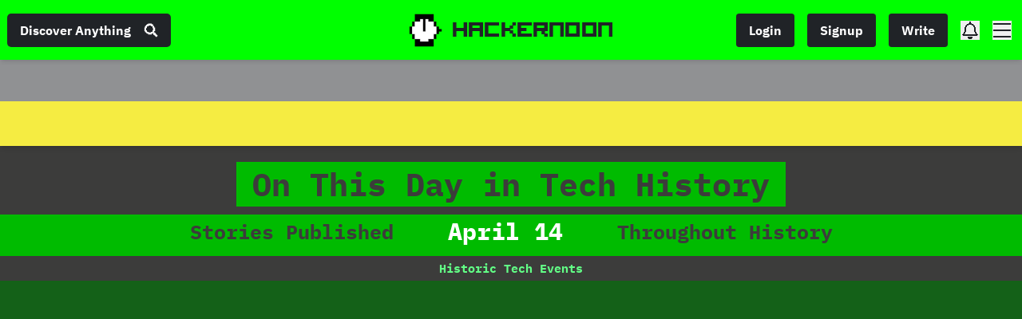

--- FILE ---
content_type: text/html; charset=utf-8
request_url: https://hackernoon.com/on-this-day/04/14
body_size: 40710
content:
<!DOCTYPE html><html lang="en"><head><meta charSet="utf-8"/><meta name="viewport" content="width=device-width"/><link rel="preload" as="image" imagesrcset="https://hackernoon.imgix.net/hn-icon.png?auto=format&amp;fit=max&amp;w=64 1x, https://hackernoon.imgix.net/hn-icon.png?auto=format&amp;fit=max&amp;w=128 2x"/><title>#on-This-Day-hackernoon</title><meta name="description" content="Read Stories published on this day from the past"/><meta property="og:title" content="#on-this-day-hackernoon"/><meta property="og:description" content="Read Stories published on this day from the past."/><link rel="canonical" href="https://hackernoon.com/on-this-day"/><meta name="next-head-count" content="8"/><link rel="preload" as="font" href="/fonts/HackerNoonFont/hackernoonv1-regular-webfont.woff2" type="font/woff2" crossorigin="anonymous"/><link rel="preconnect" href="https://fonts.googleapis.com"/><link rel="preconnect" href="https://fonts.gstatic.com" crossorigin="anonymous"/> <script async="" src="https://www.googletagmanager.com/gtag/js?id=G-ECJJ2Q2SJQ" type="6c26b5acd068ce19ad7b5fef-text/javascript"></script><script id="ga4-init" type="6c26b5acd068ce19ad7b5fef-text/javascript">
                window.dataLayer = window.dataLayer || [];
                function gtag(){dataLayer.push(arguments);}

                // Consent Mode: default to denied
                gtag('consent', 'default', {
                  'ad_storage': 'denied',
                  'analytics_storage': 'denied',
                  'ad_user_data': 'denied',
                  'ad_personalization': 'denied'
                });

                gtag('js', new Date());
                gtag('config', 'G-ECJJ2Q2SJQ');
              </script><script id="iubenda-init" type="6c26b5acd068ce19ad7b5fef-text/javascript">
                (async function () {
                  try {
                    const res = await fetch("https://geolocation-db.com/json/");
                    const data = await res.json();
                    const country = data && data.country_code;

                    const GDPR_COUNTRIES = [
                      "AT","BE","BG","HR","CY","CZ","DK","EE","FI","FR","DE","GR","HU",
                      "IE","IT","LV","LT","LU","MT","NL","PL","PT","RO","SK","SI","ES",
                      "SE","IS","LI","NO","UK","GB"
                    ];
                    var isGdpr = GDPR_COUNTRIES.indexOf(country) > -1;

                    window._iub = window._iub || [];
                    window._iub.csConfiguration = {
                      siteId: 1848357,
                      cookiePolicyId: 18778700,
                      lang: "en",
                      enableTcf: false,
                      googleAdditionalConsentMode: true,
                      banner: {
                        position: "bottom",
                        rejectButtonDisplay: true,
                        explicitWithdrawal: true,
                        customizeButtonDisplay: true,
                        acceptButtonDisplay: true,
                        showTotalNumberOfProviders: false,
                        display: isGdpr
                      }
                    };

                    var iubScript = document.createElement("script");
                    iubScript.src = "https://cdn.iubenda.com/cs/iubenda_cs.js";
                    iubScript.async = true;
                    document.head.appendChild(iubScript);

                    if (!isGdpr) {
                      gtag('consent', 'update', {
                        'ad_storage': 'granted',
                        'analytics_storage': 'granted',
                        'ad_user_data': 'granted',
                        'ad_personalization': 'granted'
                      });
                    }
                  } catch (e) {
                    console.error("Iubenda geolocation failed", e);
                  }
                })();
              </script><script id="iubenda-consent-bridge" type="6c26b5acd068ce19ad7b5fef-text/javascript">
                window.addEventListener("iubenda_consent_given", function () {
                  gtag('consent', 'update', {
                    'ad_storage': 'granted',
                    'analytics_storage': 'granted',
                    'ad_user_data': 'granted',
                    'ad_personalization': 'granted'
                  });

                  gtag('event', 'page_view', {
                    page_title: document.title,
                    page_location: location.href,
                    page_path: location.pathname + location.search
                  });
                });
              </script><link rel="preconnect" href="https://fonts.gstatic.com" crossorigin /><link rel="preload" href="/_next/static/css/ceb6e09ad9f25620.css" as="style"/><link rel="stylesheet" href="/_next/static/css/ceb6e09ad9f25620.css" data-n-g=""/><noscript data-n-css=""></noscript><script defer="" nomodule="" src="/_next/static/chunks/polyfills-c67a75d1b6f99dc8.js" type="6c26b5acd068ce19ad7b5fef-text/javascript"></script><script src="https://accounts.google.com/gsi/client" defer="" data-nscript="beforeInteractive" type="6c26b5acd068ce19ad7b5fef-text/javascript"></script><script src="/_next/static/chunks/webpack-6e775e779a93b1c2.js" defer="" type="6c26b5acd068ce19ad7b5fef-text/javascript"></script><script src="/_next/static/chunks/framework-79bce4a3a540b080.js" defer="" type="6c26b5acd068ce19ad7b5fef-text/javascript"></script><script src="/_next/static/chunks/main-87ffee5d2ac3498b.js" defer="" type="6c26b5acd068ce19ad7b5fef-text/javascript"></script><script src="/_next/static/chunks/pages/_app-e6ad4b9221c2b1ab.js" defer="" type="6c26b5acd068ce19ad7b5fef-text/javascript"></script><script src="/_next/static/chunks/e4405247-b92cad2245dc32a9.js" defer="" type="6c26b5acd068ce19ad7b5fef-text/javascript"></script><script src="/_next/static/chunks/3207-cad62c573ca3c405.js" defer="" type="6c26b5acd068ce19ad7b5fef-text/javascript"></script><script src="/_next/static/chunks/7603-34a3fb900a665ed0.js" defer="" type="6c26b5acd068ce19ad7b5fef-text/javascript"></script><script src="/_next/static/chunks/3082-aee0a240f1adbc5a.js" defer="" type="6c26b5acd068ce19ad7b5fef-text/javascript"></script><script src="/_next/static/chunks/8704-b602cdcb3420f649.js" defer="" type="6c26b5acd068ce19ad7b5fef-text/javascript"></script><script src="/_next/static/chunks/5289-8c088dfacaa6640a.js" defer="" type="6c26b5acd068ce19ad7b5fef-text/javascript"></script><script src="/_next/static/chunks/2777-b134b3a0055e5ddd.js" defer="" type="6c26b5acd068ce19ad7b5fef-text/javascript"></script><script src="/_next/static/chunks/2971-05a677da8fc2065e.js" defer="" type="6c26b5acd068ce19ad7b5fef-text/javascript"></script><script src="/_next/static/chunks/7206-d68f99c5efcd922e.js" defer="" type="6c26b5acd068ce19ad7b5fef-text/javascript"></script><script src="/_next/static/chunks/8764-593a836a579a1569.js" defer="" type="6c26b5acd068ce19ad7b5fef-text/javascript"></script><script src="/_next/static/chunks/9669-8c5935587f85d094.js" defer="" type="6c26b5acd068ce19ad7b5fef-text/javascript"></script><script src="/_next/static/chunks/2456-f17501d6b34412be.js" defer="" type="6c26b5acd068ce19ad7b5fef-text/javascript"></script><script src="/_next/static/chunks/4804-0be234a5b629b212.js" defer="" type="6c26b5acd068ce19ad7b5fef-text/javascript"></script><script src="/_next/static/chunks/5459-9eb8e55731c9cf62.js" defer="" type="6c26b5acd068ce19ad7b5fef-text/javascript"></script><script src="/_next/static/chunks/2852-feecb84782925fa9.js" defer="" type="6c26b5acd068ce19ad7b5fef-text/javascript"></script><script src="/_next/static/chunks/969-887dd8f5ec269b49.js" defer="" type="6c26b5acd068ce19ad7b5fef-text/javascript"></script><script src="/_next/static/chunks/5434-d10ca7a59c40a755.js" defer="" type="6c26b5acd068ce19ad7b5fef-text/javascript"></script><script src="/_next/static/chunks/9802-e868bb596b824b69.js" defer="" type="6c26b5acd068ce19ad7b5fef-text/javascript"></script><script src="/_next/static/chunks/5769-0c452e2cc35594de.js" defer="" type="6c26b5acd068ce19ad7b5fef-text/javascript"></script><script src="/_next/static/chunks/pages/on-this-day/%5Bmonth%5D/%5Bday%5D-1e0910570bf7b706.js" defer="" type="6c26b5acd068ce19ad7b5fef-text/javascript"></script><script src="/_next/static/Ha9mVVAeX79I0XRSEVWFU/_buildManifest.js" defer="" type="6c26b5acd068ce19ad7b5fef-text/javascript"></script><script src="/_next/static/Ha9mVVAeX79I0XRSEVWFU/_ssgManifest.js" defer="" type="6c26b5acd068ce19ad7b5fef-text/javascript"></script><style data-styled="" data-styled-version="5.3.11">.dKcvSh{box-sizing:border-box;-webkit-transition:all 0.3s ease;transition:all 0.3s ease;font-size:1.6em;background-color:rgba(103,58,183,0.1);color:#999;box-shadow:0 0 2px 0px #333;border-radius:50%;border:none;padding:0;width:50px;height:50px;min-width:50px;line-height:50px;-webkit-align-self:center;-ms-flex-item-align:center;align-self:center;cursor:pointer;outline:none;}/*!sc*/
.dKcvSh:hover:enabled,.dKcvSh:focus:enabled{color:#fff;background-color:rgba(103,58,183,1);box-shadow:0 0 2px 0 #333;}/*!sc*/
.dKcvSh:disabled{cursor:not-allowed;}/*!sc*/
.dKeURX{box-sizing:border-box;-webkit-transition:all 0.3s ease;transition:all 0.3s ease;font-size:1.6em;background-color:rgba(103,58,183,0.1);color:#333;box-shadow:0 0 2px 0px #333;border-radius:50%;border:none;padding:0;width:50px;height:50px;min-width:50px;line-height:50px;-webkit-align-self:center;-ms-flex-item-align:center;align-self:center;cursor:pointer;outline:none;}/*!sc*/
.dKeURX:hover:enabled,.dKeURX:focus:enabled{color:#fff;background-color:rgba(103,58,183,1);box-shadow:0 0 2px 0 #333;}/*!sc*/
.dKeURX:disabled{cursor:not-allowed;}/*!sc*/
data-styled.g17[id="sc-aXZVg"]{content:"dKcvSh,dKeURX,"}/*!sc*/
.bUTvAQ{box-sizing:border-box;display:-webkit-box;display:-webkit-flex;display:-ms-flexbox;display:flex;overflow:hidden;-webkit-user-select:none;-moz-user-select:none;-ms-user-select:none;user-select:none;-webkit-box-pack:center;-webkit-justify-content:center;-ms-flex-pack:center;justify-content:center;}/*!sc*/
data-styled.g18[id="sc-gEvEer"]{content:"bUTvAQ,"}/*!sc*/
.dQiuok{overflow:hidden;position:relative;width:100%;margin:0 10px;}/*!sc*/
data-styled.g19[id="sc-eqUAAy"]{content:"dQiuok,"}/*!sc*/
.hBkQlE{position:absolute;display:-webkit-box;display:-webkit-flex;display:-ms-flexbox;display:flex;-webkit-flex-direction:row;-ms-flex-direction:row;flex-direction:row;margin:0 0px;}/*!sc*/
data-styled.g20[id="sc-fqkvVR"]{content:"hBkQlE,"}/*!sc*/
.fOlfLS{display:-webkit-box;display:-webkit-flex;display:-ms-flexbox;display:flex;-webkit-flex-direction:row;-ms-flex-direction:row;flex-direction:row;width:100%;}/*!sc*/
data-styled.g21[id="sc-dcJsrY"]{content:"fOlfLS,"}/*!sc*/
.kbleDV{display:-webkit-box;display:-webkit-flex;display:-ms-flexbox;display:flex;-webkit-flex-direction:column;-ms-flex-direction:column;flex-direction:column;-webkit-align-items:center;-webkit-box-align:center;-ms-flex-align:center;align-items:center;width:100%;direction:ltr;}/*!sc*/
data-styled.g22[id="sc-iGgWBj"]{content:"kbleDV,"}/*!sc*/
.fxEfkm{box-sizing:border-box;padding:0;-webkit-transition:all 250ms ease;transition:all 250ms ease;border:none;margin:5px;background-color:rgba(103,58,183,.5);font-size:1.3em;content:"";height:10px;width:10px;box-shadow:0 0 1px 3px rgba(103,58,183,1);border-radius:50%;outline:none;}/*!sc*/
.fxEfkm:hover,.fxEfkm:focus{cursor:pointer;box-shadow:0 0 1px 3px rgba(103,58,183,1);}/*!sc*/
.ultaZ{box-sizing:border-box;padding:0;-webkit-transition:all 250ms ease;transition:all 250ms ease;border:none;margin:5px;background-color:transparent;font-size:1.3em;content:"";height:10px;width:10px;box-shadow:0 0 1px 2px rgba(0,0,0,0.5);border-radius:50%;outline:none;}/*!sc*/
.ultaZ:hover,.ultaZ:focus{cursor:pointer;box-shadow:0 0 1px 3px rgba(103,58,183,.5);}/*!sc*/
data-styled.g23[id="sc-gsFSXq"]{content:"fxEfkm,ultaZ,"}/*!sc*/
.kMdHzN{display:-webkit-box;display:-webkit-flex;display:-ms-flexbox;display:flex;-webkit-flex-wrap:wrap;-ms-flex-wrap:wrap;flex-wrap:wrap;margin-top:15px;}/*!sc*/
data-styled.g24[id="sc-kAyceB"]{content:"kMdHzN,"}/*!sc*/
.rvoQb{display:grid;grid-template-rows:65px 1fr auto 31px !important;grid-gap:0;width:100%;border-radius:0.5rem;color:#ffffff;min-height:100%;}/*!sc*/
@media screen and (min-width:1200px){.rvoQb{grid-template-rows:100px 1fr auto 31px !important;}}/*!sc*/
@media screen and (min-width:908px){.rvoQb{grid-template-rows:100px 1fr auto 31px !important;}}/*!sc*/
@media screen and (min-width:768px){.rvoQb{width:100%;}}/*!sc*/
@media screen and (max-width:768px){}/*!sc*/
.rvoQb:hover h2 a{-webkit-text-decoration:underline;text-decoration:underline;}/*!sc*/
.rvoQb:hover:hover button.bookmark{opacity:100% !important;}/*!sc*/
.rvoQb .fa-headphones{color:#0f0;}/*!sc*/
.rvoQb h2{font-size:1.5rem;-webkit-align-self:flex-start;-ms-flex-item-align:start;align-self:flex-start;margin:0;padding:10px;}/*!sc*/
.rvoQb .ad-link{font-family:"IBM Plex Mono",monospace;font-size:16px;font-weight:bold;color:yellow;margin-left:2rem;object-fit:contain;}/*!sc*/
.rvoQb .ad-image-wrapper{max-height:200px;}/*!sc*/
.rvoQb .ad-image-wrapper > a > span > img{object-fit:contain;}/*!sc*/
.rvoQb .image-wrapper{position:relative;display:-webkit-box;display:-webkit-flex;display:-ms-flexbox;display:flex;-webkit-align-items:flex-end;-webkit-box-align:flex-end;-ms-flex-align:flex-end;align-items:flex-end;overflow:hidden;cursor:pointer;border-radius:2px;margin:0px;}/*!sc*/
.rvoQb .image-wrapper img{max-width:100%;-webkit-transition:-webkit-transform 200ms ease-in-out;-webkit-transition:transform 200ms ease-in-out;transition:transform 200ms ease-in-out;}/*!sc*/
.rvoQb .image-wrapper:hover:before{opacity:1;}/*!sc*/
.rvoQb .image-wrapper:hover img{-webkit-transform:scale(1.05);-ms-transform:scale(1.05);transform:scale(1.05);}/*!sc*/
.rvoQb .image-wrapper > a{display:block;height:200px;width:100%;}/*!sc*/
.rvoQb .image-wrapper > a img{object-fit:cover;width:100%;height:200px;}/*!sc*/
.rvoQb .image-wrapper > a img.img--contain{object-fit:contain;}/*!sc*/
.rvoQb .tag{position:absolute;margin:0;right:10px;bottom:10px;z-index:0;}/*!sc*/
.rvoQb .ad-tag{position:absolute;padding:5px 10px;border-radius:2px;margin:0;right:10px;bottom:10px;z-index:0;}/*!sc*/
.rvoQb .card-reactions{display:-webkit-box;display:-webkit-flex;display:-ms-flexbox;display:flex;-webkit-flex-direction:row;-ms-flex-direction:row;flex-direction:row;-webkit-align-items:center;-webkit-box-align:center;-ms-flex-align:center;align-items:center;-webkit-box-pack:end;-webkit-justify-content:flex-end;-ms-flex-pack:end;justify-content:flex-end;font-family:"IBM Plex Mono",monospace;font-size:11px;max-height:30px;margin-top:auto;}/*!sc*/
.rvoQb .card-reactions .emojis{display:-webkit-box;display:-webkit-flex;display:-ms-flexbox;display:flex;-webkit-align-items:center;-webkit-box-align:center;-ms-flex-align:center;align-items:center;-webkit-box-pack:center;-webkit-justify-content:center;-ms-flex-pack:center;justify-content:center;padding:5px 0;width:100%;margin-right:0.3rem;}/*!sc*/
.rvoQb .card-reactions .emojis:last-child{margin-right:0px;}/*!sc*/
.rvoQb .card-reactions .emojis span{margin-right:4px !important;}/*!sc*/
.rvoQb .card-comments{font-size:1.4rem;margin:auto 0;}/*!sc*/
.rvoQb .card-comments .emojis{margin-left:auto;width:100px;text-align:center;}/*!sc*/
.rvoQb .date{font-size:12px;font-weight:bolder;margin-left:0.5rem;}/*!sc*/
.rvoQb .meta{padding:5px 10px 0 10px;display:-webkit-box;display:-webkit-flex;display:-ms-flexbox;display:flex;-webkit-box-pack:justify;-webkit-justify-content:space-between;-ms-flex-pack:justify;justify-content:space-between;-webkit-align-items:center;-webkit-box-align:center;-ms-flex-align:center;align-items:center;}/*!sc*/
@media screen and (min-width:1200px){.rvoQb .meta h3{max-height:46px;max-width:210px;}.rvoQb .meta a{overflow:hidden;white-space:nowrap;text-overflow:ellipsis;}}/*!sc*/
.rvoQb .meta a{font-weight:200;}/*!sc*/
.rvoQb .meta .time{text-align:right;font-size:1.3rem;}/*!sc*/
@media screen and (max-width:1000px) and (min-width:768px){.rvoQb .timeNotFeatured{display:-webkit-box;display:-webkit-flex;display:-ms-flexbox;display:flex;-webkit-box-pack:justify;-webkit-justify-content:space-between;-ms-flex-pack:justify;justify-content:space-between;}.rvoQb .timeNotFeatured div{width:50%;text-align:center;}.rvoQb .timeNotFeatured div:first-child{margin-right:0.5rem;}}/*!sc*/
.rvoQb .title-wrapper{display:-webkit-box;display:-webkit-flex;display:-ms-flexbox;display:flex;position:relative;-webkit-align-items:flex-end;-webkit-box-align:flex-end;-ms-flex-align:flex-end;align-items:flex-end;-webkit-align-self:flex-start;-ms-flex-item-align:start;align-self:flex-start;overflow:hidden;cursor:pointer;border-radius:2px;}/*!sc*/
.rvoQb .title-wrapper h2{font-size:2rem;}/*!sc*/
.rvoQb .title-wrapper h2 a{display:inline;-webkit-line-clamp:3;text-overflow:ellipsis;overflow:hidden;display:-webkit-box;-webkit-box-orient:vertical;word-wrap:break-word;}/*!sc*/
.rvoQb button.bookmark{position:absolute;opacity:0%;margin-right:5px;}/*!sc*/
.rvoQb button.bookmark:hover{opacity:100% !important;}/*!sc*/
.rvoQb button.bookmark.bookmarked{opacity:100% !important;}/*!sc*/
data-styled.g25[id="sc-7eb24c0-0"]{content:"rvoQb,"}/*!sc*/
.hGcwhP .rec-dot{display:none;}/*!sc*/
@media screen and (min-width:1240px){.hGcwhP .rec-arrow{display:none;}}/*!sc*/
.hGcwhP .learnMoreDiv{display:-webkit-box;display:-webkit-flex;display:-ms-flexbox;display:flex;-webkit-box-pack:justify;-webkit-justify-content:space-between;-ms-flex-pack:justify;justify-content:space-between;}/*!sc*/
.hGcwhP .learnMoreDiv .editEventBtn{margin-left:1rem;font-size:1.5rem;cursor:pointer;color:green;margin-left:auto;}/*!sc*/
.hGcwhP .learnMoreDiv .editEventBtn i{background:rgba(255,255,255,0.5);border-radius:50%;padding:5px;}/*!sc*/
.hGcwhP .learnMoreDiv .editEventBtn i:hover{background:rgba(255,255,255,1);}/*!sc*/
.hGcwhP .addEventBtn{background:transparent;border:none;position:relative: top:150px;font-size:1.5rem;font-weight:bolder;margin-right:1rem;cursor:pointer;}/*!sc*/
.hGcwhP .addEventWrapper{min-height:25px;display:-webkit-box;display:-webkit-flex;display:-ms-flexbox;display:flex;-webkit-box-pack:end;-webkit-justify-content:flex-end;-ms-flex-pack:end;justify-content:flex-end;}/*!sc*/
.hGcwhP .eventsContainer{height:400px;width:100%;display:-webkit-box;display:-webkit-flex;display:-ms-flexbox;display:flex;-webkit-align-items:center;-webkit-box-align:center;-ms-flex-align:center;align-items:center;}/*!sc*/
.hGcwhP .imageWrapper{width:40%;border-radius:0.5rem;overflow:hidden;}/*!sc*/
.hGcwhP .imageWrapper img{height:200px;width:100%;border-radius:0.5rem;object-fit:contain;border:1px solid #ffffff;}/*!sc*/
.hGcwhP .eventCard{padding:1rem;width:400px;width:430px;height:280px;color:#ffffff;border-radius:0.5rem;margin:0 1rem;display:-webkit-box;display:-webkit-flex;display:-ms-flexbox;display:flex;-webkit-flex-direction:column;-ms-flex-direction:column;flex-direction:column;-webkit-box-pack:center;-webkit-justify-content:center;-ms-flex-pack:center;justify-content:center;border:1px solid;}/*!sc*/
@media screen and (max-width:600px){.hGcwhP .eventCard{height:auto;}}/*!sc*/
.hGcwhP .eventCard .cardTitle{min-height:50px;display:-webkit-box;display:-webkit-flex;display:-ms-flexbox;display:flex;-webkit-align-items:center;-webkit-box-align:center;-ms-flex-align:center;align-items:center;}/*!sc*/
.hGcwhP .eventCard .eventCardMain{display:-webkit-box;display:-webkit-flex;display:-ms-flexbox;display:flex;margin-top:1rem;width:100%;}/*!sc*/
.hGcwhP .eventCard .textWrapper{width:60%;}/*!sc*/
.hGcwhP .eventCard .event_textbox{height:145px;overflow:scroll;}/*!sc*/
.hGcwhP .eventCard .event_textbox::-webkit-scrollbar{display:none;}/*!sc*/
.hGcwhP .eventCard h3{margin:0;font-size:1.8rem;}/*!sc*/
@media screen and (min-width:840px){.hGcwhP .eventCard h3{font-size:1.6vw;}}/*!sc*/
@media screen and (min-width:1238px){.hGcwhP .eventCard h3{font-size:1.2vw;}}/*!sc*/
@media screen and (min-width:1500px){.hGcwhP .eventCard h3{font-size:1.8rem;}}/*!sc*/
.hGcwhP .eventCard strong{font-size:1.5rem;margin:0;min-width:150px;margin-left:1rem;}/*!sc*/
.hGcwhP .eventCard p{margin:0;margin-left:1rem;font-size:1.5rem;}/*!sc*/
@media screen and (min-width:840px){.hGcwhP .eventCard p{font-size:1.3rem;}}/*!sc*/
@media screen and (min-width:1238px){.hGcwhP .eventCard p{font-size:1.4rem;}}/*!sc*/
.hGcwhP .eventCard a{font-size:1.3rem;margin-left:1rem;font-weight:100;}/*!sc*/
.hGcwhP .eventCard a:hover{font-weight:500;}/*!sc*/
data-styled.g26[id="sc-d8e0cedd-0"]{content:"hGcwhP,"}/*!sc*/
.bcUpaQ{border-radius:1rem;}/*!sc*/
.bcUpaQ .createForm{display:-webkit-box;display:-webkit-flex;display:-ms-flexbox;display:flex;-webkit-box-pack:center;-webkit-justify-content:center;-ms-flex-pack:center;justify-content:center;-webkit-align-content:center;-ms-flex-line-pack:center;align-content:center;width:100%;}/*!sc*/
.bcUpaQ .createForm .formWrapper{width:450px;padding:1rem 0;}/*!sc*/
.bcUpaQ .createForm .formWrapper p{margin:0;text-align:center;}/*!sc*/
.bcUpaQ .createForm form .editCard{padding:0 1rem;height:270px;min-width:430px;margin:0 1rem;display:-webkit-box;display:-webkit-flex;display:-ms-flexbox;display:flex;-webkit-flex-direction:column;-ms-flex-direction:column;flex-direction:column;-webkit-box-pack:center;-webkit-justify-content:center;-ms-flex-pack:center;justify-content:center;}/*!sc*/
.bcUpaQ .createForm form .submitWrapper{display:-webkit-box;display:-webkit-flex;display:-ms-flexbox;display:flex;margin-top:1rem;}/*!sc*/
.bcUpaQ .createForm form .submitWrapper .cancelEventBtn{cursor:pointer;margin-left:1rem;background:transparent;border:2px solid black;font-size:1.5rem;font-weight:bolder;padding:0 0.5rem;}/*!sc*/
.bcUpaQ .createForm form .submitWrapper .submit-btn{cursor:pointer;margin-left:1rem;background:transparent;border:2px solid black;font-size:1.5rem;font-weight:bolder;padding:0.5rem;color:black;}/*!sc*/
.bcUpaQ .createForm form .titleInput{width:100%;-webkit-letter-spacing:0px;-moz-letter-spacing:0px;-ms-letter-spacing:0px;letter-spacing:0px;font-family:"IBM Plex Mono",monospace;line-height:1.4;margin:0;font-size:1.8rem;font-weight:600;background:transparent;border:none;margin-bottom:1rem;}/*!sc*/
.bcUpaQ .createForm form .todayDateLabel{font-size:1.5rem;margin:0;font-weight:bolder;}/*!sc*/
.bcUpaQ .createForm form .yearInput{width:45px;font-size:1.5rem;font-family:"IBM Plex Sans",sans-serif;color:#3c3c3b;background:transparent;border:none;font-weight:bolder;}/*!sc*/
.bcUpaQ .createForm form .editFormMain{display:-webkit-box;display:-webkit-flex;display:-ms-flexbox;display:flex;}/*!sc*/
.bcUpaQ .createForm form .editFormRight{margin-left:1rem;width:236px;max-height:216px;display:-webkit-box;display:-webkit-flex;display:-ms-flexbox;display:flex;-webkit-flex-direction:column;-ms-flex-direction:column;flex-direction:column;}/*!sc*/
.bcUpaQ .createForm form .textBodyInput{min-height:150px;background:transparent;border:none;font-size:15px;font-family:"IBM Plex Sans",sans-serif;color:#3c3c3b;font-weight:lighter;width:100%;line-height:1.666;}/*!sc*/
.bcUpaQ .createForm form .learnMoreLabel{margin-left:1rem;font-size:1.5rem;color:black;font-weight:bold;}/*!sc*/
.bcUpaQ .createForm form .learnMoreInput{margin:1rem 0 0 1rem;background:transparent;}/*!sc*/
.bcUpaQ .createForm form .learnmoreBtn{background:transparent;border:none;font-size:1.3rem;margin-right:auto;cursor:pointer;font-weight:100;}/*!sc*/
.bcUpaQ .createForm form .learnmoreBtn:hover{font-weight:500;}/*!sc*/
.bcUpaQ .createForm .imageWrapper{width:40%;overflow:hidden;}/*!sc*/
.bcUpaQ .createForm .imageWrapper .addImageBox{border-radius:0.5rem;background:green;height:200px;width:150px;display:-webkit-box;display:-webkit-flex;display:-ms-flexbox;display:flex;-webkit-box-pack:center;-webkit-justify-content:center;-ms-flex-pack:center;justify-content:center;-webkit-align-items:center;-webkit-box-align:center;-ms-flex-align:center;align-items:center;}/*!sc*/
.bcUpaQ .createForm .imageWrapper .addImageBox div{display:-webkit-box;display:-webkit-flex;display:-ms-flexbox;display:flex;-webkit-flex-direction:column;-ms-flex-direction:column;flex-direction:column;-webkit-align-items:center;-webkit-box-align:center;-ms-flex-align:center;align-items:center;}/*!sc*/
.bcUpaQ .createForm .imageWrapper .addImageBox div i{background:lightGreen;padding:1rem;border-radius:50%;color:darkGreen;margin-bottom:1rem;}/*!sc*/
.bcUpaQ .createForm .imageWrapper img{height:200px;width:200px;}/*!sc*/
data-styled.g27[id="sc-d8e0cedd-1"]{content:"bcUpaQ,"}/*!sc*/
.jroQkx{background:none;cursor:pointer;-webkit-transition:0.3s;transition:0.3s;top:5px;right:-20px;border:none;background:transparent;cursor:pointer;}/*!sc*/
.jroQkx .bookmark-icon{width:33px;position:relative;fill:darkgray;}/*!sc*/
.jroQkx .bookmark-icon:focus{outline:none;}/*!sc*/
.jroQkx .bookmark-icon:hover{fill:gold;}/*!sc*/
.jroQkx .tooltip{position:relative;display:inline-block;}/*!sc*/
.jroQkx .tooltip .tooltiptext{width:100%;visibility:hidden;background-color:white;border:1px solid gray;text-align:center;padding:5px 5px;border-radius:6px;position:absolute;z-index:1;left:-140px;top:0px;width:120px;font-family:"IBM Plex Mono",monospace;font-size:1.2rem;color:gray;font-weight:600;text-align:center;}/*!sc*/
.jroQkx .tooltip:hover .tooltiptext{visibility:visible !important;}/*!sc*/
data-styled.g28[id="sc-955f514-0"]{content:"jroQkx,"}/*!sc*/
.biHthI{margin:0 auto;padding-bottom:10rem;}/*!sc*/
.biHthI button.rec-dot_active{box-shadow:0 0 1px 3px black;background:black;}/*!sc*/
.biHthI button.rec-dot{margin:0 1rem;}/*!sc*/
.biHthI button.rec-arrow:active,.biHthI button.rec-arrow:focus{background-color:black;color:white;}/*!sc*/
.biHthI button.rec-arrow:hover{background-color:black;color:white;}/*!sc*/
.biHthI button.rec-arrow{background-color:black;color:white;}/*!sc*/
.biHthI .rec.rec-arrow:disabled{visibility:hidden;}/*!sc*/
.biHthI .rec-arrow{display:none;}/*!sc*/
@media screen and (min-width:500px){.biHthI .rec-arrow{display:block;}}/*!sc*/
.biHthI .rec-carousel-wrapper{max-width:2000px;padding:3rem 1rem;margin:0 auto;}/*!sc*/
.biHthI .page-header{position:-webkit-sticky;position:sticky;padding:2rem 1rem 0 1rem;top:4.5rem;z-index:3;display:-webkit-box;display:-webkit-flex;display:-ms-flexbox;display:flex;-webkit-box-pack:center;-webkit-justify-content:center;-ms-flex-pack:center;justify-content:center;-webkit-align-items:center;-webkit-box-align:center;-ms-flex-align:center;align-items:center;border-bottom:1rem solid;}/*!sc*/
.biHthI .page-header small{font-size:3rem;}/*!sc*/
.biHthI .page-header span{margin:0 1rem;padding:0 2rem;text-align:center;font-size:4rem;}/*!sc*/
@media screen and (max-width:756px){.biHthI .page-header span{font-size:4vw;}}/*!sc*/
.biHthI .storiesTitle{display:-webkit-box;display:-webkit-flex;display:-ms-flexbox;display:flex;-webkit-box-pack:center;-webkit-justify-content:center;-ms-flex-pack:center;justify-content:center;-webkit-align-items:center;-webkit-box-align:center;-ms-flex-align:center;align-items:center;font-size:25px;text-align:center;padding-bottom:1rem;}/*!sc*/
.biHthI .storiesTitle span{min-width:250px;margin:0 1.5rem;font-size:30px;}/*!sc*/
@media screen and (max-width:1000px){.biHthI .storiesTitle{font-size:2rem;}.biHthI .storiesTitle span{font-size:2rem;min-width:150px;}}/*!sc*/
@media screen and (max-width:600px){.biHthI .storiesTitle{font-size:2.5vw;}.biHthI .storiesTitle span{font-size:1.3rem;min-width:100px;}}/*!sc*/
.biHthI h2,.biHthI h1{margin:0;}/*!sc*/
.biHthI .year-header{display:-webkit-box;display:-webkit-flex;display:-ms-flexbox;display:flex;-webkit-box-pack:justify;-webkit-justify-content:space-between;-ms-flex-pack:justify;justify-content:space-between;padding:0.5rem 1rem;text-align:center;position:-webkit-sticky;position:sticky;top:13rem;z-index:2;}/*!sc*/
.biHthI .year-header p{margin:0;width:100px;}/*!sc*/
.biHthI .year-header .year-headerDate{width:auto;}/*!sc*/
.biHthI .card-wrapper{width:100%;margin:0 0.5rem;}/*!sc*/
.biHthI .viewAllBtn{border:none;background:transparent;cursor:pointer;font-size:1.5rem;width:100px;}/*!sc*/
@media screen and (max-width:600px){.biHthI .viewAllBtn{font-size:2.5vw;}.biHthI .viewAllBtn span{font-size:1.3rem;min-width:100px;}}/*!sc*/
.biHthI .viewAllBtn a{color:white !important;}/*!sc*/
.biHthI .viewAllBtn:hover{-webkit-text-decoration:underline;text-decoration:underline;}/*!sc*/
.biHthI .Typewriter__cursor{margin:0 !important;padding:0 !important;}/*!sc*/
.biHthI .Typewriter__wrapper{margin:0 !important;padding:0 !important;}/*!sc*/
data-styled.g29[id="sc-b267b3bf-0"]{content:"biHthI,"}/*!sc*/
html{box-sizing:border-box;font-size:10px;line-height:1.666;}/*!sc*/
*,*:before,*:after{box-sizing:inherit;}/*!sc*/
.spin{-webkit-transform-origin:center center;-ms-transform-origin:center center;transform-origin:center center;-webkit-animation-name:spin;animation-name:spin;-webkit-animation-duration:5000ms;animation-duration:5000ms;-webkit-animation-iteration-count:infinite;animation-iteration-count:infinite;-webkit-animation-timing-function:linear;animation-timing-function:linear;}/*!sc*/
@-webkit-keyframes spin{from{-webkit-transform:rotate(0deg);-ms-transform:rotate(0deg);transform:rotate(0deg);}to{-webkit-transform:rotate(360deg);-ms-transform:rotate(360deg);transform:rotate(360deg);}}/*!sc*/
@keyframes spin{from{-webkit-transform:rotate(0deg);-ms-transform:rotate(0deg);transform:rotate(0deg);}to{-webkit-transform:rotate(360deg);-ms-transform:rotate(360deg);transform:rotate(360deg);}}/*!sc*/
body{padding:0;margin:0;font-size:1.75rem;font-family:'ibm-plex-sans',sans-serif;color:#3c3c3b;-webkit-transition:background-color 200ms ease;transition:background-color 200ms ease;-webkit-transition:color 200ms ease;transition:color 200ms ease;overflow-x:hidden;background:#FFFFFF;}/*!sc*/
body span.highlight{background:#9cffa3;}/*!sc*/
h1,h2,h3{-webkit-letter-spacing:0px;-moz-letter-spacing:0px;-ms-letter-spacing:0px;letter-spacing:0px;font-family:'ibm-plex-mono',monospace;line-height:1.4;margin:1.5rem 0;font-weight:bold;}/*!sc*/
h4{font-weight:bold;margin:4rem 0;}/*!sc*/
h1{font-size:1.75em;}/*!sc*/
h2{font-size:1.5rem;}/*!sc*/
a,button{outline:none;}/*!sc*/
a{-webkit-transition:color 200ms ease;transition:color 200ms ease;-webkit-text-decoration:none;text-decoration:none;}/*!sc*/
a[disabled]{opacity:0.75;cursor:not-allowed;}/*!sc*/
input::-webkit-input-placeholder{font-style:italic;opacity:1;}/*!sc*/
input::-moz-placeholder{font-style:italic;opacity:1;}/*!sc*/
input:-ms-input-placeholder{font-style:italic;opacity:1;}/*!sc*/
input::placeholder{font-style:italic;opacity:1;}/*!sc*/
p code{background:#f5f2f0;}/*!sc*/
.ReactModal__Overlay{z-index:5;display:-webkit-box;display:-webkit-flex;display:-ms-flexbox;display:flex;-webkit-box-pack:center;-webkit-justify-content:center;-ms-flex-pack:center;justify-content:center;-webkit-align-items:center;-webkit-box-align:center;-ms-flex-align:center;align-items:center;}/*!sc*/
.iub__us-widget a{color:unset !important;}/*!sc*/
.mainNav{background-color:#0b0;}/*!sc*/
.mainNav .tippy-box li a,.mainNav .tippy-box button{background-color:#0b0;color:#f6f7f9;}/*!sc*/
.mainNav .tippy-box li a:hover,.mainNav .tippy-box button:hover{background-color:#62ff86;}/*!sc*/
button.subscribe{color:#f6f7f9;border:2px solid #f6f7f9;}/*!sc*/
.footer a{color:inherit;}/*!sc*/
.story-nav{background:#3c3c3b;}/*!sc*/
i.fa-bookmark{color:#c1cad4;}/*!sc*/
.verified img{-webkit-filter:brightness(0.5) saturate(0.8);filter:brightness(0.5) saturate(0.8);}/*!sc*/
.download-button{background:#020;}/*!sc*/
.mint{background:#212428;border:2px solid #8595ad;box-shadow:#52627a 0.2em 0.2em;}/*!sc*/
.mint:hover{background-color:#52627a;}/*!sc*/
.chart{background:#212428;}/*!sc*/
.chart .tooltip{background:#212428;}/*!sc*/
.chart .chart-misc .date-pickers button{color:#8595ad;border:2px solid #8595ad;}/*!sc*/
.powered img{-webkit-filter:invert(1);filter:invert(1);}/*!sc*/
.OTDwrapper{background:#212428;}/*!sc*/
.sectionTitle{background:#212428;}/*!sc*/
.yearBtn{color:#52627a;}/*!sc*/
.onthisdayLayout{background:#212428;}/*!sc*/
.OnThisDay{background:black;}/*!sc*/
.cloudyBottom{margin:auto;}/*!sc*/
.cloudyBottom span{background:black !important;}/*!sc*/
.rec-arrow{color:white !important;}/*!sc*/
.rec-arrow:hover{background:#3c3c3b !important;}/*!sc*/
button.rec-arrow:active,button.rec-arrow:focus{background-color:black !important;color:white !important;}/*!sc*/
small.date{color:whitesmoke;}/*!sc*/
.rec-dot{box-shadow:0 0 1px 3px #3c3c3b;}/*!sc*/
button.rec-dot_active{box-shadow:0 0 1px 3px #c2cad6;background:#c2cad6;}/*!sc*/
.rec-carousel-wrapper{background:#212428;}/*!sc*/
.page-header{background:#3c3c3b;border-bottom:1rem solid #0b0;}/*!sc*/
.page-header span{background:#0b0;}/*!sc*/
.storiesTitle{background:#0b0;}/*!sc*/
.storiesTitle span{background:#0b0;color:#FFFFFF;}/*!sc*/
.year-header{background:#3c3c3b;color:#62ff86;}/*!sc*/
.addEventWrapper{background:rgba(0,187,0,0.6);}/*!sc*/
.addEventWrapper .addEventBtn{color:#62ff86;}/*!sc*/
.eventsContainer{background:rgba(0,187,0,.4);}/*!sc*/
.eventCard{border:1px solid #003b00;background:rgba(0,187,0,0.6);}/*!sc*/
.onthisdayModal{background:rgba(98,255,134,0.5);}/*!sc*/
.onthisdayModal form .editCard{background:rgba(255,255,255,0.5);}/*!sc*/
.onthisdayModal form .learnmoreBtn{color:#212428;}/*!sc*/
.carousel-card{border:2px solid #3c3c3b;background:transparent;}/*!sc*/
.profile_info_top,.profile_info_bottom,.author-stats,.BadgesContainer,.sub-btn{background:rgba(0,0,0,0.3) !important;}/*!sc*/
.story-card{border:2px solid #3c3c3b;}/*!sc*/
@media screen and (max-width:768px){.story-card{background:black;}}/*!sc*/
.card-reactions .emojis{background:#3c3c3b;color:white;}/*!sc*/
.card-reactions .emojis svg{fill:white;}/*!sc*/
.story-card-alt{background:black;}/*!sc*/
.ad-tag{color:black;border:1px solid black;}/*!sc*/
.votingButton{background:#3c3c3b;color:#f6f7f9;}/*!sc*/
.votingButton:hover{background:rgb(144,238,144);color:#3c3c3b;}/*!sc*/
.classicFooterColor a{color:#00ff00 !important;}/*!sc*/
.react-tabs ul li:last-child{border-right:3px solid transparent;}/*!sc*/
.react-tabs ul .inactive:hover{background:#52627a;}/*!sc*/
.react-tabs ul::before,.react-tabs ul::after{border-bottom:3px solid #8595ad;}/*!sc*/
.quoteBox{border:1px solid #52627a;}/*!sc*/
.storyCards{display:-webkit-box;display:-webkit-flex;display:-ms-flexbox;display:flex;margin:0 auto;-webkit-align-items:center;-webkit-box-align:center;-ms-flex-align:center;align-items:center;-webkit-box-pack:justify;-webkit-justify-content:space-between;-ms-flex-pack:justify;justify-content:space-between;-webkit-animation:fadein 1s;-moz-animation:fadein 1s;-ms-animation:fadein 1s;-o-animation:fadein 1s;-webkit-animation:fadein 1s;animation:fadein 1s;}/*!sc*/
@-webkit-keyframes fadein{0%{opacity:0;}100%{opacity:1;}}/*!sc*/
@keyframes fadein{0%{opacity:0;}100%{opacity:1;}}/*!sc*/
@media screen and (max-width:768px){.storyCards{-webkit-flex-direction:column;-ms-flex-direction:column;flex-direction:column;width:100%;height:auto;}}/*!sc*/
.card-wrapper{border:2px solid #ffffff;}/*!sc*/
@media screen and (max-width:1000px) and (min-width:768px){.timeNotFeatured div{background:#3c3c3b;}.OTDwrapper{background:#212428;}.sectionTitle{background:#212428;}.yearBtn{color:#52627a;}@media screen and (max-width:1000px) and (min-width:768px){.timeNotFeatured div{background:#3c3c3b;}}}/*!sc*/
.ais-SearchBox-input{color:#212428;}/*!sc*/
.search-container{border:none;margin-left:0px;}/*!sc*/
.ais-SearchBox-form input{color:white !important;}/*!sc*/
.ais-SearchBox-form input::-webkit-input-place-holder{margin-left:2rem;color:gray;}/*!sc*/
.ais-SearchBox-form input::-moz-place-holder{margin-left:2rem;color:gray;}/*!sc*/
.ais-SearchBox-form input:-ms-input-place-holder{margin-left:2rem;color:gray;}/*!sc*/
.ais-SearchBox-form input::place-holder{margin-left:2rem;color:gray;}/*!sc*/
.trending-tittle-wrapper{background:black;color:#c2cad6;margin-bottom:0.5rem;}/*!sc*/
.trending-tittle-wrapper .trending-title a{background:none;color:#c2cad6;}/*!sc*/
.trending-tittle-wrapper img{background:#c2cad6;width:25px;height:25px;border-radius:50%;padding:5px;}/*!sc*/
.tag-title-link{color:#c2cad6;}/*!sc*/
.trending-story-card{background:black;color:#c2cad6;}/*!sc*/
.translation-tittle-wrapper img{background:#c2cad6;border-radius:50%;}/*!sc*/
.mobile-header .trending-story-card{background:transparent;color:#c2cad6;}/*!sc*/
.tag-title{background:none;color:#c2cad6;}/*!sc*/
.tag-title:hover{color:#0b0;}/*!sc*/
.trending-company-card,.trending-coin-card,.trending-tag-card,.translation-card{background:black;padding-left:2rem;color:#c2cad6;}/*!sc*/
.col-right-tabs .trending-tab-btn{background:#212428;color:gray;border:1px solid black;margin-top:0.5rem;}/*!sc*/
.col-right-tabs .trending-tab-btn:first-child{border-radius:0.5rem 0 0 0;border-top:1px solid #212428 !important;border-left:1px solid #212428 !important;}/*!sc*/
.col-right-tabs .trending-tab-btn:last-child{border-radius:0 0.5rem 0 0;border-top:1px solid #212428 !important;border-right:1px solid #212428 !important;}/*!sc*/
.col-right-tabs .trending-tab-active{color:#c2cad6;background:black;font-weight:bold;}/*!sc*/
.tag-tittle-wrapper,.translation-tittle-wrapper{background:black;padding-left:2rem;color:#c2cad6;margin-bottom:0.5rem;}/*!sc*/
.search-tab-button{background:black;color:gray;}/*!sc*/
.search-tab-button:hover{color:lightgray;}/*!sc*/
.search-tab-button-active{color:#0b0;}/*!sc*/
.search-story-card,.search-tag-card,.search-people-card,.search-company-wrapper,.search-coin-card{background:black;margin-bottom:0.5rem;border:none;}/*!sc*/
.search-story-card h2,.search-tag-card h2,.search-people-card h2,.search-company-wrapper h2,.search-coin-card h2,.search-story-card .display-name,.search-tag-card .display-name,.search-people-card .display-name,.search-company-wrapper .display-name,.search-coin-card .display-name,.search-story-card .handle,.search-tag-card .handle,.search-people-card .handle,.search-company-wrapper .handle,.search-coin-card .handle,.search-story-card .search-company-name,.search-tag-card .search-company-name,.search-people-card .search-company-name,.search-company-wrapper .search-company-name,.search-coin-card .search-company-name{color:#c2cad6;}/*!sc*/
.story-hits-layout,.tag-hits-layout,.coin-hits-layout{background:transparent;padding:0px;}/*!sc*/
.company-hits-layout,.peoples-hits-layout{padding-top:0px;margin-top:0.5rem;background:transparent;}/*!sc*/
.search-parcat-card{background:black;border:1px solid gray;}/*!sc*/
.search-parcat small{background:black;color:gray;}/*!sc*/
.search-parcat small:hover{background:green;color:white;}/*!sc*/
.search-parcat .lazy-load-image-background.opacity{opacity:0;}/*!sc*/
.search-parcat .lazy-load-image-background.opacity.lazy-load-image-loaded{opacity:1;-webkit-transition:opacity .3s;transition:opacity .3s;}/*!sc*/
.search-parcat .ReactModal__Overlay{z-index:5;display:-webkit-box;display:-webkit-flex;display:-ms-flexbox;display:flex;-webkit-box-pack:center;-webkit-justify-content:center;-ms-flex-pack:center;justify-content:center;-webkit-align-items:center;-webkit-box-align:center;-ms-flex-align:center;align-items:center;}/*!sc*/
.search-parcat .ReactModal__Content{position:static !important;border:2px solid #3c3c3b !important;border-radius:2px !important;box-shadow:2px 2px 0px #cdcdcd,-2px -2px 0px #ffffff;}/*!sc*/
.search-parcat .nft{-webkit-clip-path:polygon(25% 5%,75% 5%,100% 50%,75% 95%,25% 95%,0% 50%);-webkit-clip-path:polygon(25% 5%,75% 5%,100% 50%,75% 95%,25% 95%,0% 50%);clip-path:polygon(25% 5%,75% 5%,100% 50%,75% 95%,25% 95%,0% 50%);}/*!sc*/
.search-parcat .nft:after{--borderWidth:6px;content:'';position:absolute;top:calc(-1 * var(--borderWidth));left:calc(-1 * var(--borderWidth));height:calc(100% + var(--borderWidth) * 2);width:calc(100% + var(--borderWidth) * 2);background:#c2cad6;border-radius:calc(2 * var(--borderWidth));z-index:-1;background-size:300% 300%;}/*!sc*/
.search-parcat .rainbow{--borderWidth:3px;position:relative;border-radius:var(--borderWidth);}/*!sc*/
.search-parcat .rainbow:after{--borderWidth:3px;content:'';position:absolute;top:calc(-1 * var(--borderWidth));left:calc(-1 * var(--borderWidth));height:calc(100% + var(--borderWidth) * 2);width:calc(100% + var(--borderWidth) * 2);background:linear-gradient(60deg,#f79533,#f37055,#ef4e7b,#a166ab,#5073b8,#1098ad,#07b39b,#6fba82);border-radius:calc(2 * var(--borderWidth));z-index:-1;-webkit-animation:animatedgradient 3s ease alternate infinite;animation:animatedgradient 3s ease alternate infinite;background-size:300% 300%;}/*!sc*/
@-webkit-keyframes animatedgradient{0%{background-position:0% 50%;}50%{background-position:100% 50%;}100%{background-position:0% 50%;}}/*!sc*/
@keyframes animatedgradient{0%{background-position:0% 50%;}50%{background-position:100% 50%;}100%{background-position:0% 50%;}}/*!sc*/
.search-parcat [data-rmiz-modal-overlay="hidden"]{background-color:transparent;}/*!sc*/
.search-parcat [data-rmiz-modal-overlay="visible"]{background-color:transparent;}/*!sc*/
data-styled.g33[id="sc-global-kuKpcA1"]{content:"sc-global-kuKpcA1,"}/*!sc*/
.dKjAlQ{min-height:100vh;display:-webkit-box;display:-webkit-flex;display:-ms-flexbox;display:flex;-webkit-flex-direction:column;-ms-flex-direction:column;flex-direction:column;width:100%;}/*!sc*/
data-styled.g34[id="sc-6ac87e3c-0"]{content:"dKjAlQ,"}/*!sc*/
.cKKEr{position:relative;}/*!sc*/
@media (max-width:480px){.cKKEr{padding:1rem 1rem;}}/*!sc*/
.cKKEr .badgeColors{background:#f6f7f9;}/*!sc*/
.cKKEr .badgeColors:hover{background:!important;color:!important;box-shadow:0 0.2em ,0 -0.2em , 0.2em 0 ,-0.2em 0;-webkit-transition:all 120ms ease-in-out;transition:all 120ms ease-in-out;}/*!sc*/
.cKKEr .selectedLang{box-shadow:0 0.2em #0b0,0 -0.2em #0b0,0.2em 0 #0b0,-0.2em 0 #0b0;}/*!sc*/
.cKKEr .fa-headphones{color:!important;}/*!sc*/
.cKKEr .styled_anchor{color:!important;}/*!sc*/
.cKKEr .styled_anchor:hover{color:white !important;background-image:linear-gradient( transparent 0%, transparent calc(50% - 9px), calc(50% - 9px), 100% );}/*!sc*/
.cKKEr .profile-container,.cKKEr > a > .profileImage{box-shadow:0 0.2em ,0 -0.2em , 0.2em 0 ,-0.2em 0 !important;}/*!sc*/
.cKKEr .styled_anchorReg{padding:0 1rem;background-image:linear-gradient( transparent 0%, transparent calc(20% - 9px), transparent calc(50% - 9px), 100% );}/*!sc*/
.cKKEr .styled_anchorReg:hover{color:!important;background-image:linear-gradient( transparent 0%, transparent calc(50% - 9px), calc(50% - 9px), 100% );}/*!sc*/
.cKKEr .customColorLink{background-image:linear-gradient( transparent 0%, transparent calc(50% - 9px), calc(50% - 9px), 100% ) !important;}/*!sc*/
.cKKEr .customColorLink:hover{background-image:linear-gradient( transparent 0%, transparent calc(50% - 9px), calc(50% - 9px), 100% );}/*!sc*/
.cKKEr .votingButton{background:whitesmoke;color:black;}/*!sc*/
.cKKEr .votingButton:hover{background:black !important;color:white !important;}/*!sc*/
.cKKEr .title-short{background:transparent;}/*!sc*/
.cKKEr .rankBox p{background:!important;color:!important;border:3px solid !important;}/*!sc*/
.cKKEr .story-title-anchor:hover,.cKKEr .company-anchor:hover{background:!important;}/*!sc*/
.cKKEr .company-details,.cKKEr .story-details{border:1px solid !important;}/*!sc*/
.cKKEr .yearBtnActive{color:!important;border-bottom:2px solid !important;}/*!sc*/
.cKKEr .yearBtn:hover{color:!important;background: !important;}/*!sc*/
.cKKEr .card-wrapper{background:transparent !important;-webkit-animation:2s linear alternate fade;animation:2s linear alternate fade;}/*!sc*/
@-webkit-keyframes fade{0%{opacity:0.1;}25%{opacity:1;}}/*!sc*/
@keyframes fade{0%{opacity:0.1;}25%{opacity:1;}}/*!sc*/
.cKKEr #about{background:transparent !important;}/*!sc*/
.cKKEr #about a{border:2px solid !important;color:!important;}/*!sc*/
.cKKEr #about a:hover{background:!important;border:2px solid !important;color:!important;}/*!sc*/
.cKKEr #about .react-tabs__tab--selected{color:!important;background:!important;}/*!sc*/
.cKKEr #about .react-tabs__tab--selected a{color:!important;background:!important;}/*!sc*/
.cKKEr #about .react-tabs__tab:hover{color:!important;}/*!sc*/
.cKKEr #about .react-tabs__tab-panel{background:!important;}/*!sc*/
data-styled.g35[id="sc-6ac87e3c-1"]{content:"cKKEr,"}/*!sc*/
</style><style data-href="https://fonts.googleapis.com/css2?family=IBM+Plex+Mono:wght@400;700&family=IBM+Plex+Sans:wght@400;700&family=Inter:wght@400;600;900&display=swap">@font-face{font-family:'IBM Plex Mono';font-style:normal;font-weight:400;font-display:swap;src:url(https://fonts.gstatic.com/l/font?kit=-F63fjptAgt5VM-kVkqdyU8n5is&skey=b40c83751ce1954d&v=v20) format('woff')}@font-face{font-family:'IBM Plex Mono';font-style:normal;font-weight:700;font-display:swap;src:url(https://fonts.gstatic.com/l/font?kit=-F6qfjptAgt5VM-kVkqdyU8n3pQP8lQ&skey=bdce5c587d610a04&v=v20) format('woff')}@font-face{font-family:'IBM Plex Sans';font-style:normal;font-weight:400;font-stretch:normal;font-display:swap;src:url(https://fonts.gstatic.com/l/font?kit=zYXGKVElMYYaJe8bpLHnCwDKr932-G7dytD-Dmu1swZSAXcomDVmadSD6llzAw&skey=db4d85f0f9937532&v=v23) format('woff')}@font-face{font-family:'IBM Plex Sans';font-style:normal;font-weight:700;font-stretch:normal;font-display:swap;src:url(https://fonts.gstatic.com/l/font?kit=zYXGKVElMYYaJe8bpLHnCwDKr932-G7dytD-Dmu1swZSAXcomDVmadSDDV5zAw&skey=db4d85f0f9937532&v=v23) format('woff')}@font-face{font-family:'Inter';font-style:normal;font-weight:400;font-display:swap;src:url(https://fonts.gstatic.com/l/font?kit=UcCO3FwrK3iLTeHuS_nVMrMxCp50SjIw2boKoduKmMEVuLyfMZs&skey=c491285d6722e4fa&v=v20) format('woff')}@font-face{font-family:'Inter';font-style:normal;font-weight:600;font-display:swap;src:url(https://fonts.gstatic.com/l/font?kit=UcCO3FwrK3iLTeHuS_nVMrMxCp50SjIw2boKoduKmMEVuGKYMZs&skey=c491285d6722e4fa&v=v20) format('woff')}@font-face{font-family:'Inter';font-style:normal;font-weight:900;font-display:swap;src:url(https://fonts.gstatic.com/l/font?kit=UcCO3FwrK3iLTeHuS_nVMrMxCp50SjIw2boKoduKmMEVuBWYMZs&skey=c491285d6722e4fa&v=v20) format('woff')}@font-face{font-family:'IBM Plex Mono';font-style:normal;font-weight:400;font-display:swap;src:url(https://fonts.gstatic.com/s/ibmplexmono/v20/-F63fjptAgt5VM-kVkqdyU8n1iIq131nj-otFQ.woff2) format('woff2');unicode-range:U+0460-052F,U+1C80-1C8A,U+20B4,U+2DE0-2DFF,U+A640-A69F,U+FE2E-FE2F}@font-face{font-family:'IBM Plex Mono';font-style:normal;font-weight:400;font-display:swap;src:url(https://fonts.gstatic.com/s/ibmplexmono/v20/-F63fjptAgt5VM-kVkqdyU8n1isq131nj-otFQ.woff2) format('woff2');unicode-range:U+0301,U+0400-045F,U+0490-0491,U+04B0-04B1,U+2116}@font-face{font-family:'IBM Plex Mono';font-style:normal;font-weight:400;font-display:swap;src:url(https://fonts.gstatic.com/s/ibmplexmono/v20/-F63fjptAgt5VM-kVkqdyU8n1iAq131nj-otFQ.woff2) format('woff2');unicode-range:U+0102-0103,U+0110-0111,U+0128-0129,U+0168-0169,U+01A0-01A1,U+01AF-01B0,U+0300-0301,U+0303-0304,U+0308-0309,U+0323,U+0329,U+1EA0-1EF9,U+20AB}@font-face{font-family:'IBM Plex Mono';font-style:normal;font-weight:400;font-display:swap;src:url(https://fonts.gstatic.com/s/ibmplexmono/v20/-F63fjptAgt5VM-kVkqdyU8n1iEq131nj-otFQ.woff2) format('woff2');unicode-range:U+0100-02BA,U+02BD-02C5,U+02C7-02CC,U+02CE-02D7,U+02DD-02FF,U+0304,U+0308,U+0329,U+1D00-1DBF,U+1E00-1E9F,U+1EF2-1EFF,U+2020,U+20A0-20AB,U+20AD-20C0,U+2113,U+2C60-2C7F,U+A720-A7FF}@font-face{font-family:'IBM Plex Mono';font-style:normal;font-weight:400;font-display:swap;src:url(https://fonts.gstatic.com/s/ibmplexmono/v20/-F63fjptAgt5VM-kVkqdyU8n1i8q131nj-o.woff2) format('woff2');unicode-range:U+0000-00FF,U+0131,U+0152-0153,U+02BB-02BC,U+02C6,U+02DA,U+02DC,U+0304,U+0308,U+0329,U+2000-206F,U+20AC,U+2122,U+2191,U+2193,U+2212,U+2215,U+FEFF,U+FFFD}@font-face{font-family:'IBM Plex Mono';font-style:normal;font-weight:700;font-display:swap;src:url(https://fonts.gstatic.com/s/ibmplexmono/v20/-F6qfjptAgt5VM-kVkqdyU8n3pQPwl1FgsAXHNlYzg.woff2) format('woff2');unicode-range:U+0460-052F,U+1C80-1C8A,U+20B4,U+2DE0-2DFF,U+A640-A69F,U+FE2E-FE2F}@font-face{font-family:'IBM Plex Mono';font-style:normal;font-weight:700;font-display:swap;src:url(https://fonts.gstatic.com/s/ibmplexmono/v20/-F6qfjptAgt5VM-kVkqdyU8n3pQPwlRFgsAXHNlYzg.woff2) format('woff2');unicode-range:U+0301,U+0400-045F,U+0490-0491,U+04B0-04B1,U+2116}@font-face{font-family:'IBM Plex Mono';font-style:normal;font-weight:700;font-display:swap;src:url(https://fonts.gstatic.com/s/ibmplexmono/v20/-F6qfjptAgt5VM-kVkqdyU8n3pQPwl9FgsAXHNlYzg.woff2) format('woff2');unicode-range:U+0102-0103,U+0110-0111,U+0128-0129,U+0168-0169,U+01A0-01A1,U+01AF-01B0,U+0300-0301,U+0303-0304,U+0308-0309,U+0323,U+0329,U+1EA0-1EF9,U+20AB}@font-face{font-family:'IBM Plex Mono';font-style:normal;font-weight:700;font-display:swap;src:url(https://fonts.gstatic.com/s/ibmplexmono/v20/-F6qfjptAgt5VM-kVkqdyU8n3pQPwl5FgsAXHNlYzg.woff2) format('woff2');unicode-range:U+0100-02BA,U+02BD-02C5,U+02C7-02CC,U+02CE-02D7,U+02DD-02FF,U+0304,U+0308,U+0329,U+1D00-1DBF,U+1E00-1E9F,U+1EF2-1EFF,U+2020,U+20A0-20AB,U+20AD-20C0,U+2113,U+2C60-2C7F,U+A720-A7FF}@font-face{font-family:'IBM Plex Mono';font-style:normal;font-weight:700;font-display:swap;src:url(https://fonts.gstatic.com/s/ibmplexmono/v20/-F6qfjptAgt5VM-kVkqdyU8n3pQPwlBFgsAXHNk.woff2) format('woff2');unicode-range:U+0000-00FF,U+0131,U+0152-0153,U+02BB-02BC,U+02C6,U+02DA,U+02DC,U+0304,U+0308,U+0329,U+2000-206F,U+20AC,U+2122,U+2191,U+2193,U+2212,U+2215,U+FEFF,U+FFFD}@font-face{font-family:'IBM Plex Sans';font-style:normal;font-weight:400;font-stretch:100%;font-display:swap;src:url(https://fonts.gstatic.com/s/ibmplexsans/v23/zYXzKVElMYYaJe8bpLHnCwDKr932-G7dytD-Dmu1syxTKYbSB4ZhRNU.woff2) format('woff2');unicode-range:U+0460-052F,U+1C80-1C8A,U+20B4,U+2DE0-2DFF,U+A640-A69F,U+FE2E-FE2F}@font-face{font-family:'IBM Plex Sans';font-style:normal;font-weight:400;font-stretch:100%;font-display:swap;src:url(https://fonts.gstatic.com/s/ibmplexsans/v23/zYXzKVElMYYaJe8bpLHnCwDKr932-G7dytD-Dmu1syxaKYbSB4ZhRNU.woff2) format('woff2');unicode-range:U+0301,U+0400-045F,U+0490-0491,U+04B0-04B1,U+2116}@font-face{font-family:'IBM Plex Sans';font-style:normal;font-weight:400;font-stretch:100%;font-display:swap;src:url(https://fonts.gstatic.com/s/ibmplexsans/v23/zYXzKVElMYYaJe8bpLHnCwDKr932-G7dytD-Dmu1syxdKYbSB4ZhRNU.woff2) format('woff2');unicode-range:U+0370-0377,U+037A-037F,U+0384-038A,U+038C,U+038E-03A1,U+03A3-03FF}@font-face{font-family:'IBM Plex Sans';font-style:normal;font-weight:400;font-stretch:100%;font-display:swap;src:url(https://fonts.gstatic.com/s/ibmplexsans/v23/zYXzKVElMYYaJe8bpLHnCwDKr932-G7dytD-Dmu1syxRKYbSB4ZhRNU.woff2) format('woff2');unicode-range:U+0102-0103,U+0110-0111,U+0128-0129,U+0168-0169,U+01A0-01A1,U+01AF-01B0,U+0300-0301,U+0303-0304,U+0308-0309,U+0323,U+0329,U+1EA0-1EF9,U+20AB}@font-face{font-family:'IBM Plex Sans';font-style:normal;font-weight:400;font-stretch:100%;font-display:swap;src:url(https://fonts.gstatic.com/s/ibmplexsans/v23/zYXzKVElMYYaJe8bpLHnCwDKr932-G7dytD-Dmu1syxQKYbSB4ZhRNU.woff2) format('woff2');unicode-range:U+0100-02BA,U+02BD-02C5,U+02C7-02CC,U+02CE-02D7,U+02DD-02FF,U+0304,U+0308,U+0329,U+1D00-1DBF,U+1E00-1E9F,U+1EF2-1EFF,U+2020,U+20A0-20AB,U+20AD-20C0,U+2113,U+2C60-2C7F,U+A720-A7FF}@font-face{font-family:'IBM Plex Sans';font-style:normal;font-weight:400;font-stretch:100%;font-display:swap;src:url(https://fonts.gstatic.com/s/ibmplexsans/v23/zYXzKVElMYYaJe8bpLHnCwDKr932-G7dytD-Dmu1syxeKYbSB4Zh.woff2) format('woff2');unicode-range:U+0000-00FF,U+0131,U+0152-0153,U+02BB-02BC,U+02C6,U+02DA,U+02DC,U+0304,U+0308,U+0329,U+2000-206F,U+20AC,U+2122,U+2191,U+2193,U+2212,U+2215,U+FEFF,U+FFFD}@font-face{font-family:'IBM Plex Sans';font-style:normal;font-weight:700;font-stretch:100%;font-display:swap;src:url(https://fonts.gstatic.com/s/ibmplexsans/v23/zYXzKVElMYYaJe8bpLHnCwDKr932-G7dytD-Dmu1syxTKYbSB4ZhRNU.woff2) format('woff2');unicode-range:U+0460-052F,U+1C80-1C8A,U+20B4,U+2DE0-2DFF,U+A640-A69F,U+FE2E-FE2F}@font-face{font-family:'IBM Plex Sans';font-style:normal;font-weight:700;font-stretch:100%;font-display:swap;src:url(https://fonts.gstatic.com/s/ibmplexsans/v23/zYXzKVElMYYaJe8bpLHnCwDKr932-G7dytD-Dmu1syxaKYbSB4ZhRNU.woff2) format('woff2');unicode-range:U+0301,U+0400-045F,U+0490-0491,U+04B0-04B1,U+2116}@font-face{font-family:'IBM Plex Sans';font-style:normal;font-weight:700;font-stretch:100%;font-display:swap;src:url(https://fonts.gstatic.com/s/ibmplexsans/v23/zYXzKVElMYYaJe8bpLHnCwDKr932-G7dytD-Dmu1syxdKYbSB4ZhRNU.woff2) format('woff2');unicode-range:U+0370-0377,U+037A-037F,U+0384-038A,U+038C,U+038E-03A1,U+03A3-03FF}@font-face{font-family:'IBM Plex Sans';font-style:normal;font-weight:700;font-stretch:100%;font-display:swap;src:url(https://fonts.gstatic.com/s/ibmplexsans/v23/zYXzKVElMYYaJe8bpLHnCwDKr932-G7dytD-Dmu1syxRKYbSB4ZhRNU.woff2) format('woff2');unicode-range:U+0102-0103,U+0110-0111,U+0128-0129,U+0168-0169,U+01A0-01A1,U+01AF-01B0,U+0300-0301,U+0303-0304,U+0308-0309,U+0323,U+0329,U+1EA0-1EF9,U+20AB}@font-face{font-family:'IBM Plex Sans';font-style:normal;font-weight:700;font-stretch:100%;font-display:swap;src:url(https://fonts.gstatic.com/s/ibmplexsans/v23/zYXzKVElMYYaJe8bpLHnCwDKr932-G7dytD-Dmu1syxQKYbSB4ZhRNU.woff2) format('woff2');unicode-range:U+0100-02BA,U+02BD-02C5,U+02C7-02CC,U+02CE-02D7,U+02DD-02FF,U+0304,U+0308,U+0329,U+1D00-1DBF,U+1E00-1E9F,U+1EF2-1EFF,U+2020,U+20A0-20AB,U+20AD-20C0,U+2113,U+2C60-2C7F,U+A720-A7FF}@font-face{font-family:'IBM Plex Sans';font-style:normal;font-weight:700;font-stretch:100%;font-display:swap;src:url(https://fonts.gstatic.com/s/ibmplexsans/v23/zYXzKVElMYYaJe8bpLHnCwDKr932-G7dytD-Dmu1syxeKYbSB4Zh.woff2) format('woff2');unicode-range:U+0000-00FF,U+0131,U+0152-0153,U+02BB-02BC,U+02C6,U+02DA,U+02DC,U+0304,U+0308,U+0329,U+2000-206F,U+20AC,U+2122,U+2191,U+2193,U+2212,U+2215,U+FEFF,U+FFFD}@font-face{font-family:'Inter';font-style:normal;font-weight:400;font-display:swap;src:url(https://fonts.gstatic.com/s/inter/v20/UcC73FwrK3iLTeHuS_nVMrMxCp50SjIa2JL7W0Q5n-wU.woff2) format('woff2');unicode-range:U+0460-052F,U+1C80-1C8A,U+20B4,U+2DE0-2DFF,U+A640-A69F,U+FE2E-FE2F}@font-face{font-family:'Inter';font-style:normal;font-weight:400;font-display:swap;src:url(https://fonts.gstatic.com/s/inter/v20/UcC73FwrK3iLTeHuS_nVMrMxCp50SjIa0ZL7W0Q5n-wU.woff2) format('woff2');unicode-range:U+0301,U+0400-045F,U+0490-0491,U+04B0-04B1,U+2116}@font-face{font-family:'Inter';font-style:normal;font-weight:400;font-display:swap;src:url(https://fonts.gstatic.com/s/inter/v20/UcC73FwrK3iLTeHuS_nVMrMxCp50SjIa2ZL7W0Q5n-wU.woff2) format('woff2');unicode-range:U+1F00-1FFF}@font-face{font-family:'Inter';font-style:normal;font-weight:400;font-display:swap;src:url(https://fonts.gstatic.com/s/inter/v20/UcC73FwrK3iLTeHuS_nVMrMxCp50SjIa1pL7W0Q5n-wU.woff2) format('woff2');unicode-range:U+0370-0377,U+037A-037F,U+0384-038A,U+038C,U+038E-03A1,U+03A3-03FF}@font-face{font-family:'Inter';font-style:normal;font-weight:400;font-display:swap;src:url(https://fonts.gstatic.com/s/inter/v20/UcC73FwrK3iLTeHuS_nVMrMxCp50SjIa2pL7W0Q5n-wU.woff2) format('woff2');unicode-range:U+0102-0103,U+0110-0111,U+0128-0129,U+0168-0169,U+01A0-01A1,U+01AF-01B0,U+0300-0301,U+0303-0304,U+0308-0309,U+0323,U+0329,U+1EA0-1EF9,U+20AB}@font-face{font-family:'Inter';font-style:normal;font-weight:400;font-display:swap;src:url(https://fonts.gstatic.com/s/inter/v20/UcC73FwrK3iLTeHuS_nVMrMxCp50SjIa25L7W0Q5n-wU.woff2) format('woff2');unicode-range:U+0100-02BA,U+02BD-02C5,U+02C7-02CC,U+02CE-02D7,U+02DD-02FF,U+0304,U+0308,U+0329,U+1D00-1DBF,U+1E00-1E9F,U+1EF2-1EFF,U+2020,U+20A0-20AB,U+20AD-20C0,U+2113,U+2C60-2C7F,U+A720-A7FF}@font-face{font-family:'Inter';font-style:normal;font-weight:400;font-display:swap;src:url(https://fonts.gstatic.com/s/inter/v20/UcC73FwrK3iLTeHuS_nVMrMxCp50SjIa1ZL7W0Q5nw.woff2) format('woff2');unicode-range:U+0000-00FF,U+0131,U+0152-0153,U+02BB-02BC,U+02C6,U+02DA,U+02DC,U+0304,U+0308,U+0329,U+2000-206F,U+20AC,U+2122,U+2191,U+2193,U+2212,U+2215,U+FEFF,U+FFFD}@font-face{font-family:'Inter';font-style:normal;font-weight:600;font-display:swap;src:url(https://fonts.gstatic.com/s/inter/v20/UcC73FwrK3iLTeHuS_nVMrMxCp50SjIa2JL7W0Q5n-wU.woff2) format('woff2');unicode-range:U+0460-052F,U+1C80-1C8A,U+20B4,U+2DE0-2DFF,U+A640-A69F,U+FE2E-FE2F}@font-face{font-family:'Inter';font-style:normal;font-weight:600;font-display:swap;src:url(https://fonts.gstatic.com/s/inter/v20/UcC73FwrK3iLTeHuS_nVMrMxCp50SjIa0ZL7W0Q5n-wU.woff2) format('woff2');unicode-range:U+0301,U+0400-045F,U+0490-0491,U+04B0-04B1,U+2116}@font-face{font-family:'Inter';font-style:normal;font-weight:600;font-display:swap;src:url(https://fonts.gstatic.com/s/inter/v20/UcC73FwrK3iLTeHuS_nVMrMxCp50SjIa2ZL7W0Q5n-wU.woff2) format('woff2');unicode-range:U+1F00-1FFF}@font-face{font-family:'Inter';font-style:normal;font-weight:600;font-display:swap;src:url(https://fonts.gstatic.com/s/inter/v20/UcC73FwrK3iLTeHuS_nVMrMxCp50SjIa1pL7W0Q5n-wU.woff2) format('woff2');unicode-range:U+0370-0377,U+037A-037F,U+0384-038A,U+038C,U+038E-03A1,U+03A3-03FF}@font-face{font-family:'Inter';font-style:normal;font-weight:600;font-display:swap;src:url(https://fonts.gstatic.com/s/inter/v20/UcC73FwrK3iLTeHuS_nVMrMxCp50SjIa2pL7W0Q5n-wU.woff2) format('woff2');unicode-range:U+0102-0103,U+0110-0111,U+0128-0129,U+0168-0169,U+01A0-01A1,U+01AF-01B0,U+0300-0301,U+0303-0304,U+0308-0309,U+0323,U+0329,U+1EA0-1EF9,U+20AB}@font-face{font-family:'Inter';font-style:normal;font-weight:600;font-display:swap;src:url(https://fonts.gstatic.com/s/inter/v20/UcC73FwrK3iLTeHuS_nVMrMxCp50SjIa25L7W0Q5n-wU.woff2) format('woff2');unicode-range:U+0100-02BA,U+02BD-02C5,U+02C7-02CC,U+02CE-02D7,U+02DD-02FF,U+0304,U+0308,U+0329,U+1D00-1DBF,U+1E00-1E9F,U+1EF2-1EFF,U+2020,U+20A0-20AB,U+20AD-20C0,U+2113,U+2C60-2C7F,U+A720-A7FF}@font-face{font-family:'Inter';font-style:normal;font-weight:600;font-display:swap;src:url(https://fonts.gstatic.com/s/inter/v20/UcC73FwrK3iLTeHuS_nVMrMxCp50SjIa1ZL7W0Q5nw.woff2) format('woff2');unicode-range:U+0000-00FF,U+0131,U+0152-0153,U+02BB-02BC,U+02C6,U+02DA,U+02DC,U+0304,U+0308,U+0329,U+2000-206F,U+20AC,U+2122,U+2191,U+2193,U+2212,U+2215,U+FEFF,U+FFFD}@font-face{font-family:'Inter';font-style:normal;font-weight:900;font-display:swap;src:url(https://fonts.gstatic.com/s/inter/v20/UcC73FwrK3iLTeHuS_nVMrMxCp50SjIa2JL7W0Q5n-wU.woff2) format('woff2');unicode-range:U+0460-052F,U+1C80-1C8A,U+20B4,U+2DE0-2DFF,U+A640-A69F,U+FE2E-FE2F}@font-face{font-family:'Inter';font-style:normal;font-weight:900;font-display:swap;src:url(https://fonts.gstatic.com/s/inter/v20/UcC73FwrK3iLTeHuS_nVMrMxCp50SjIa0ZL7W0Q5n-wU.woff2) format('woff2');unicode-range:U+0301,U+0400-045F,U+0490-0491,U+04B0-04B1,U+2116}@font-face{font-family:'Inter';font-style:normal;font-weight:900;font-display:swap;src:url(https://fonts.gstatic.com/s/inter/v20/UcC73FwrK3iLTeHuS_nVMrMxCp50SjIa2ZL7W0Q5n-wU.woff2) format('woff2');unicode-range:U+1F00-1FFF}@font-face{font-family:'Inter';font-style:normal;font-weight:900;font-display:swap;src:url(https://fonts.gstatic.com/s/inter/v20/UcC73FwrK3iLTeHuS_nVMrMxCp50SjIa1pL7W0Q5n-wU.woff2) format('woff2');unicode-range:U+0370-0377,U+037A-037F,U+0384-038A,U+038C,U+038E-03A1,U+03A3-03FF}@font-face{font-family:'Inter';font-style:normal;font-weight:900;font-display:swap;src:url(https://fonts.gstatic.com/s/inter/v20/UcC73FwrK3iLTeHuS_nVMrMxCp50SjIa2pL7W0Q5n-wU.woff2) format('woff2');unicode-range:U+0102-0103,U+0110-0111,U+0128-0129,U+0168-0169,U+01A0-01A1,U+01AF-01B0,U+0300-0301,U+0303-0304,U+0308-0309,U+0323,U+0329,U+1EA0-1EF9,U+20AB}@font-face{font-family:'Inter';font-style:normal;font-weight:900;font-display:swap;src:url(https://fonts.gstatic.com/s/inter/v20/UcC73FwrK3iLTeHuS_nVMrMxCp50SjIa25L7W0Q5n-wU.woff2) format('woff2');unicode-range:U+0100-02BA,U+02BD-02C5,U+02C7-02CC,U+02CE-02D7,U+02DD-02FF,U+0304,U+0308,U+0329,U+1D00-1DBF,U+1E00-1E9F,U+1EF2-1EFF,U+2020,U+20A0-20AB,U+20AD-20C0,U+2113,U+2C60-2C7F,U+A720-A7FF}@font-face{font-family:'Inter';font-style:normal;font-weight:900;font-display:swap;src:url(https://fonts.gstatic.com/s/inter/v20/UcC73FwrK3iLTeHuS_nVMrMxCp50SjIa1ZL7W0Q5nw.woff2) format('woff2');unicode-range:U+0000-00FF,U+0131,U+0152-0153,U+02BB-02BC,U+02C6,U+02DA,U+02DC,U+0304,U+0308,U+0329,U+2000-206F,U+20AC,U+2122,U+2191,U+2193,U+2212,U+2215,U+FEFF,U+FFFD}</style></head><body><div id="__next" data-reactroot=""><div class="no-tailwind"><div class="sc-6ac87e3c-0 dKjAlQ"><header class=" font-[ibm-plex-sans] h-[88px] sm:h-[131px]  fixed top-0 left-0 w-full z-50 transition-all duration-500 ease-in-out translate-y-0 "><div class="flex items-center justify-between bg-primary  lg:navbar h-[50px] sm:min-h-[75px] transition-all duration-100 shadow-md  w-full"><div class="hidden lg:flex navbar-start h-full items-center ml-1"><button class="flex items-center hover:scale-[1.01] justify-center rounded-lg text-base px-4 font-bold py-2 border-none bg-primary-content text-primaryContentText">Discover Anything<i class="hn hn-search text-lg ml-4 text-primaryContentText "></i></button></div><div class="nav-start lg:navbar-center ml-3 lg:ml-0"><a href="/" class="relative z-10 flex items-center space-x-2 hover:scale-[1.02]"><div class="w-[35px] h-[35px] sm:w-[50px] sm:h-[50px] rounded p-1 bg-hnLogo"><span style="box-sizing:border-box;display:inline-block;overflow:hidden;width:initial;height:initial;background:none;opacity:1;border:0;margin:0;padding:0;position:relative;max-width:100%"><span style="box-sizing:border-box;display:block;width:initial;height:initial;background:none;opacity:1;border:0;margin:0;padding:0;max-width:100%"><img style="display:block;max-width:100%;width:initial;height:initial;background:none;opacity:1;border:0;margin:0;padding:0" alt="" aria-hidden="true" src="data:image/svg+xml,%3csvg%20xmlns=%27http://www.w3.org/2000/svg%27%20version=%271.1%27%20width=%2750%27%20height=%2750%27/%3e"/></span><img alt="Hackernoon logo" srcSet="https://hackernoon.imgix.net/hn-icon.png?auto=format&amp;fit=max&amp;w=64 1x, https://hackernoon.imgix.net/hn-icon.png?auto=format&amp;fit=max&amp;w=128 2x" src="https://hackernoon.imgix.net/hn-icon.png?auto=format&amp;fit=max&amp;w=128" decoding="async" data-nimg="intrinsic" class="" style="position:absolute;top:0;left:0;bottom:0;right:0;box-sizing:border-box;padding:0;border:none;margin:auto;display:block;width:0;height:0;min-width:100%;max-width:100%;min-height:100%;max-height:100%"/></span></div><span class="font-[HackerNoon] text-lg sm:text-2xl font-bold text-primary-content  tracking-wider hidden xs:block">Hackernoon</span></a></div><div class="navbar-end h-full flex items-center min-w-[100px] lg:min-w-[200px] space-x-4 mr-2"><div class=" h-[40px] flex items-center justify-center"><button class="px-4 font-bold text-base py-1 sm:py-2 bg-primary-content text-primaryContentText rounded-md transition-all duration-300">Login</button></div><div class="hidden sm:flex space-x-4 "><button class="px-4 font-bold text-base py-1 sm:py-2 bg-primary-content text-primaryContentText rounded-md transition-all duration-300">Signup</button><a href="/new" class="px-4 hover:scale-105 font-bold text-base py-2 bg-primary-content text-primaryContentText rounded-md ">Write</a></div><button class="btn border-none p-0 m-0 lg:hidden bg-transparent hover:bg-transparent text-primary-content hover:scale-110"><i class="hn hn-search text-xl mr-2 "></i></button><button class="lg:flex hidden items-center hover:scale-110 text-primary-content"><i width="20" class="hn hn-bell text-2xl w-4 h-4 sm:w-6 sm:h-6"></i></button><button class="flex items-center hover:scale-110 text-primary-content"><i class="hn hn-bars text-2xl text-primary-content"></i></button></div></div><div class="z-20 hidden lg:block h-[52px] transition-all duration-500 ease-in-out"><nav class="h-[52px] bg-secondary animate-pulse"></nav></div><div class=" shadow-md flex items-center "><div class="bg-accent text-accent-content flex items-center h-[38px] sm:min-h-[56px]  font-[ibm-plex-sans] w-full  relative z-10 opacity-100"><div class="h-[48px] bg-[transparent] animate-pulse"></div></div></div></header><div data-rht-toaster="" style="position:fixed;z-index:9999;top:16px;left:16px;right:16px;bottom:16px;pointer-events:none"></div><main class="sc-6ac87e3c-1 cKKEr mt-[88px] sm:mt-[131px] lg:mt-[183px]"><div class="sc-b267b3bf-0 biHthI onthisdayLayout"><h1 class="page-header"><span>On This Day in Tech History</span> </h1><h2 class="storiesTitle">Stories Published<!-- --> <span> <!-- -->April 14</span> <!-- -->Throughout History</h2><div class="sc-d8e0cedd-0 hGcwhP"><h2 class="year-header"><p></p> <p class="year-headerDate">Historic Tech Events</p><p class=""></p></h2><div class="eventsContainer"><div class="sc-iGgWBj kbleDV rec rec-carousel-wrapper "><div class="sc-dcJsrY fOlfLS rec rec-carousel" style="height:0"><button tabindex="0" class="sc-aXZVg dKcvSh rec rec-arrow rec rec-arrow-left" disabled="" type="button">❮</button><div class="sc-eqUAAy dQiuok rec rec-slider-container"><div class="sc-fqkvVR hBkQlE rec rec-slider" style="transition:all 500ms ease;left:0px;right:auto;top:auto"><div class="rec rec-swipable" style="display:flex;flex-direction:row"><div class="rec rec-carousel-item rec-carousel-item-0 rec-carousel-item-visible"><div id="0" style="width:0px;padding:0px 0px 0px 0px" class="sc-gEvEer bUTvAQ rec rec-item-wrapper"><div class="eventCard" tabindex="0"><h3 class="cardTitle">Sienfield &quot;The Finale&quot; Episode</h3><div class="eventCardMain"><div class="imageWrapper"><img src="https://s3.crackedcdn.com/phpimages/article/1/5/0/903150_800x450.jpg" alt="Sienfield &quot;The Finale&quot; Episode"/></div><div class="textWrapper"><strong>1998</strong><p class="event_textbox">The last episode of the American TV sitcom &#x27;Sienfield&#x27; aired. 76.3 million U.S. television viewers tuned into &quot;The Finale&quot;, becoming the fifth most watched overall series finale in the U.S. Hundreds of New Yorkers would stop by to watch it premier on the streets of Time Square.</p><div class="learnMoreDiv"></div></div></div></div></div></div></div></div></div><button tabindex="0" class="sc-aXZVg dKcvSh rec rec-arrow rec rec-arrow-right" disabled="" type="button">❯</button></div><div class="sc-kAyceB kMdHzN rec rec-pagination"><button tabindex="-1" class="sc-gsFSXq fxEfkm rec rec-dot rec rec-dot_active" type="button"></button></div></div></div></div><div class="sc-d8e0cedd-1 bcUpaQ onthisdayModal"></div><div class="sc-d8e0cedd-1 bcUpaQ onthisdayModal"></div><div></div><div><div class="yearBg"><h2 class="year-header"><p></p> <p class="year-headerDate">2025</p><button class="viewAllBtn"> <a href="../../archives/2025/4/14">View all</a></button></h2><div class="sc-iGgWBj kbleDV rec rec-carousel-wrapper "><div class="sc-dcJsrY fOlfLS rec rec-carousel" style="height:0"><button tabindex="0" class="sc-aXZVg dKcvSh rec rec-arrow rec rec-arrow-left" disabled="" type="button">❮</button><div class="sc-eqUAAy dQiuok rec rec-slider-container"><div class="sc-fqkvVR hBkQlE rec rec-slider" style="transition:all 500ms ease;left:0px;right:auto;top:auto"><div class="rec rec-swipable" style="display:flex;flex-direction:row"><div class="rec rec-carousel-item rec-carousel-item-0 rec-carousel-item-visible"><div id="0" style="width:0px;padding:0px 0px 0px 0px" class="sc-gEvEer bUTvAQ rec rec-item-wrapper"><div class="card-wrapper" tabindex="0"><article class="sc-7eb24c0-0 rvoQb carousel-card"><div class="title-wrapper"><h2><a href="/firebase-studio-everything-you-need-to-know-about">Firebase Studio: Everything You Need to Know About</a></h2><button aria-label="bookmark" class="sc-955f514-0 jroQkx bookmark  "><svg xmlns="http://www.w3.org/2000/svg" viewBox="0 0 35 35" style="fill:gray;stroke-width:0px;stroke:green" class="bookmark-icon"><polygon points="20 2 20 23 19 23 19 22 18 22 18 21 17 21 17 20 16 20 16 19 15 19 15 18 14 18 14 17 13 17 13 16 11 16 11 17 10 17 10 18 9 18 9 19 8 19 8 20 7 20 7 21 6 21 6 22 5 22 5 23 4 23 4 2 5 2 5 1 19 1 19 2 20 2"></polygon></svg></button></div><div class="card-reactions"></div><div class="image-wrapper undefined "><a href="/firebase-studio-everything-you-need-to-know-about"><span style="box-sizing:border-box;display:block;overflow:hidden;width:initial;height:initial;background:none;opacity:1;border:0;margin:0;padding:0;position:absolute;top:0;left:0;bottom:0;right:0"><img alt="/firebase-studio-everything-you-need-to-know-about feature image" src="[data-uri]" decoding="async" data-nimg="fill" style="position:absolute;top:0;left:0;bottom:0;right:0;box-sizing:border-box;padding:0;border:none;margin:auto;display:block;width:0;height:0;min-width:100%;max-width:100%;min-height:100%;max-height:100%"/><noscript><img alt="/firebase-studio-everything-you-need-to-know-about feature image" sizes="100vw" srcSet="https://hackernoon.imgix.net/images/0iu1pHRMnqOT3GqhiW0OP3lK20h1-y50268n.png?auto=format&amp;fit=max&amp;w=640 640w, https://hackernoon.imgix.net/images/0iu1pHRMnqOT3GqhiW0OP3lK20h1-y50268n.png?auto=format&amp;fit=max&amp;w=750 750w, https://hackernoon.imgix.net/images/0iu1pHRMnqOT3GqhiW0OP3lK20h1-y50268n.png?auto=format&amp;fit=max&amp;w=828 828w, https://hackernoon.imgix.net/images/0iu1pHRMnqOT3GqhiW0OP3lK20h1-y50268n.png?auto=format&amp;fit=max&amp;w=1080 1080w, https://hackernoon.imgix.net/images/0iu1pHRMnqOT3GqhiW0OP3lK20h1-y50268n.png?auto=format&amp;fit=max&amp;w=1200 1200w, https://hackernoon.imgix.net/images/0iu1pHRMnqOT3GqhiW0OP3lK20h1-y50268n.png?auto=format&amp;fit=max&amp;w=1920 1920w, https://hackernoon.imgix.net/images/0iu1pHRMnqOT3GqhiW0OP3lK20h1-y50268n.png?auto=format&amp;fit=max&amp;w=2048 2048w, https://hackernoon.imgix.net/images/0iu1pHRMnqOT3GqhiW0OP3lK20h1-y50268n.png?auto=format&amp;fit=max&amp;w=3840 3840w" src="https://hackernoon.imgix.net/images/0iu1pHRMnqOT3GqhiW0OP3lK20h1-y50268n.png?auto=format&amp;fit=max&amp;w=3840" decoding="async" data-nimg="fill" style="position:absolute;top:0;left:0;bottom:0;right:0;box-sizing:border-box;padding:0;border:none;margin:auto;display:block;width:0;height:0;min-width:100%;max-width:100%;min-height:100%;max-height:100%" loading="lazy"/></noscript></span></a><span class="stl-tooltip-wrapper stl-absolute stl-top-2 stl-right-2"><div class="stl-inline-flex stl-items-center stl-justify-center stl-rounded-full stl-border stl-overflow-hidden stl-bg-green-100 stl-border-green-300 stl-text-green-900 stl-h-6 stl-display-body stl-px-2 stl-space-x-2 stl-relative"><span><svg xmlns="http://www.w3.org/2000/svg" width=".8em" height=".8em" viewBox="0 0 24 24" fill="none" stroke="currentColor" stroke-width="2" stroke-linecap="round" stroke-linejoin="round"><polyline points="23 6 13.5 15.5 8.5 10.5 1 18"></polyline><polyline points="17 6 23 6 23 12"></polyline></svg></span><span class="stl-truncate"></span></div></span><div class="tag"></div></div><div class="card-comments"><small class="date">Published on <!-- -->April 14, 2025</small></div><div class="meta"><div class="time"><div></div></div></div></article></div></div></div><div class="rec rec-carousel-item rec-carousel-item-1 rec-carousel-item-hidden rec-carousel-item-next"><div id="1" style="width:0px;padding:0px 0px 0px 0px" class="sc-gEvEer bUTvAQ rec rec-item-wrapper"><div class="card-wrapper" tabindex="-1"><article class="sc-7eb24c0-0 rvoQb carousel-card"><div class="title-wrapper"><h2><a href="/making-sense-of-blockchain-execution-and-transaction-order">Making Sense of Blockchain Execution and Transaction Order</a></h2><button aria-label="bookmark" class="sc-955f514-0 jroQkx bookmark  "><svg xmlns="http://www.w3.org/2000/svg" viewBox="0 0 35 35" style="fill:gray;stroke-width:0px;stroke:green" class="bookmark-icon"><polygon points="20 2 20 23 19 23 19 22 18 22 18 21 17 21 17 20 16 20 16 19 15 19 15 18 14 18 14 17 13 17 13 16 11 16 11 17 10 17 10 18 9 18 9 19 8 19 8 20 7 20 7 21 6 21 6 22 5 22 5 23 4 23 4 2 5 2 5 1 19 1 19 2 20 2"></polygon></svg></button></div><div class="card-reactions"></div><div class="image-wrapper undefined "><a href="/making-sense-of-blockchain-execution-and-transaction-order"><span style="box-sizing:border-box;display:block;overflow:hidden;width:initial;height:initial;background:none;opacity:1;border:0;margin:0;padding:0;position:absolute;top:0;left:0;bottom:0;right:0"><img alt="/making-sense-of-blockchain-execution-and-transaction-order feature image" src="[data-uri]" decoding="async" data-nimg="fill" style="position:absolute;top:0;left:0;bottom:0;right:0;box-sizing:border-box;padding:0;border:none;margin:auto;display:block;width:0;height:0;min-width:100%;max-width:100%;min-height:100%;max-height:100%"/><noscript><img alt="/making-sense-of-blockchain-execution-and-transaction-order feature image" sizes="100vw" srcSet="https://hackernoon.imgix.net/images/icons-on-a-map-representing-a-network-of-computers-cf1ejc3q1nzebbgr5dbecf6r.png?auto=format&amp;fit=max&amp;w=640 640w, https://hackernoon.imgix.net/images/icons-on-a-map-representing-a-network-of-computers-cf1ejc3q1nzebbgr5dbecf6r.png?auto=format&amp;fit=max&amp;w=750 750w, https://hackernoon.imgix.net/images/icons-on-a-map-representing-a-network-of-computers-cf1ejc3q1nzebbgr5dbecf6r.png?auto=format&amp;fit=max&amp;w=828 828w, https://hackernoon.imgix.net/images/icons-on-a-map-representing-a-network-of-computers-cf1ejc3q1nzebbgr5dbecf6r.png?auto=format&amp;fit=max&amp;w=1080 1080w, https://hackernoon.imgix.net/images/icons-on-a-map-representing-a-network-of-computers-cf1ejc3q1nzebbgr5dbecf6r.png?auto=format&amp;fit=max&amp;w=1200 1200w, https://hackernoon.imgix.net/images/icons-on-a-map-representing-a-network-of-computers-cf1ejc3q1nzebbgr5dbecf6r.png?auto=format&amp;fit=max&amp;w=1920 1920w, https://hackernoon.imgix.net/images/icons-on-a-map-representing-a-network-of-computers-cf1ejc3q1nzebbgr5dbecf6r.png?auto=format&amp;fit=max&amp;w=2048 2048w, https://hackernoon.imgix.net/images/icons-on-a-map-representing-a-network-of-computers-cf1ejc3q1nzebbgr5dbecf6r.png?auto=format&amp;fit=max&amp;w=3840 3840w" src="https://hackernoon.imgix.net/images/icons-on-a-map-representing-a-network-of-computers-cf1ejc3q1nzebbgr5dbecf6r.png?auto=format&amp;fit=max&amp;w=3840" decoding="async" data-nimg="fill" style="position:absolute;top:0;left:0;bottom:0;right:0;box-sizing:border-box;padding:0;border:none;margin:auto;display:block;width:0;height:0;min-width:100%;max-width:100%;min-height:100%;max-height:100%" loading="lazy"/></noscript></span></a><span class="stl-tooltip-wrapper stl-absolute stl-top-2 stl-right-2"><div class="stl-inline-flex stl-items-center stl-justify-center stl-rounded-full stl-border stl-overflow-hidden stl-bg-green-100 stl-border-green-300 stl-text-green-900 stl-h-6 stl-display-body stl-px-2 stl-space-x-2 stl-relative"><span><svg xmlns="http://www.w3.org/2000/svg" width=".8em" height=".8em" viewBox="0 0 24 24" fill="none" stroke="currentColor" stroke-width="2" stroke-linecap="round" stroke-linejoin="round"><polyline points="23 6 13.5 15.5 8.5 10.5 1 18"></polyline><polyline points="17 6 23 6 23 12"></polyline></svg></span><span class="stl-truncate"></span></div></span><div class="tag"></div></div><div class="card-comments"><small class="date">Published on <!-- -->April 14, 2025</small></div><div class="meta"><div class="time"><div></div></div></div></article></div></div></div><div class="rec rec-carousel-item rec-carousel-item-2 rec-carousel-item-hidden"><div id="2" style="width:0px;padding:0px 0px 0px 0px" class="sc-gEvEer bUTvAQ rec rec-item-wrapper"><div class="card-wrapper" tabindex="-1"><article class="sc-7eb24c0-0 rvoQb carousel-card"><div class="title-wrapper"><h2><a href="/why-blockchain-systems-use-checkpoints-for-recovery-and-finality">Why Blockchain Systems Use Checkpoints for Recovery and Finality</a></h2><button aria-label="bookmark" class="sc-955f514-0 jroQkx bookmark  "><svg xmlns="http://www.w3.org/2000/svg" viewBox="0 0 35 35" style="fill:gray;stroke-width:0px;stroke:green" class="bookmark-icon"><polygon points="20 2 20 23 19 23 19 22 18 22 18 21 17 21 17 20 16 20 16 19 15 19 15 18 14 18 14 17 13 17 13 16 11 16 11 17 10 17 10 18 9 18 9 19 8 19 8 20 7 20 7 21 6 21 6 22 5 22 5 23 4 23 4 2 5 2 5 1 19 1 19 2 20 2"></polygon></svg></button></div><div class="card-reactions"></div><div class="image-wrapper undefined "><a href="/why-blockchain-systems-use-checkpoints-for-recovery-and-finality"><span style="box-sizing:border-box;display:block;overflow:hidden;width:initial;height:initial;background:none;opacity:1;border:0;margin:0;padding:0;position:absolute;top:0;left:0;bottom:0;right:0"><img alt="/why-blockchain-systems-use-checkpoints-for-recovery-and-finality feature image" src="[data-uri]" decoding="async" data-nimg="fill" style="position:absolute;top:0;left:0;bottom:0;right:0;box-sizing:border-box;padding:0;border:none;margin:auto;display:block;width:0;height:0;min-width:100%;max-width:100%;min-height:100%;max-height:100%"/><noscript><img alt="/why-blockchain-systems-use-checkpoints-for-recovery-and-finality feature image" sizes="100vw" srcSet="https://hackernoon.imgix.net/images/a-network-of-computers-sdwu2uw34rd7yd63a939tl17.png?auto=format&amp;fit=max&amp;w=640 640w, https://hackernoon.imgix.net/images/a-network-of-computers-sdwu2uw34rd7yd63a939tl17.png?auto=format&amp;fit=max&amp;w=750 750w, https://hackernoon.imgix.net/images/a-network-of-computers-sdwu2uw34rd7yd63a939tl17.png?auto=format&amp;fit=max&amp;w=828 828w, https://hackernoon.imgix.net/images/a-network-of-computers-sdwu2uw34rd7yd63a939tl17.png?auto=format&amp;fit=max&amp;w=1080 1080w, https://hackernoon.imgix.net/images/a-network-of-computers-sdwu2uw34rd7yd63a939tl17.png?auto=format&amp;fit=max&amp;w=1200 1200w, https://hackernoon.imgix.net/images/a-network-of-computers-sdwu2uw34rd7yd63a939tl17.png?auto=format&amp;fit=max&amp;w=1920 1920w, https://hackernoon.imgix.net/images/a-network-of-computers-sdwu2uw34rd7yd63a939tl17.png?auto=format&amp;fit=max&amp;w=2048 2048w, https://hackernoon.imgix.net/images/a-network-of-computers-sdwu2uw34rd7yd63a939tl17.png?auto=format&amp;fit=max&amp;w=3840 3840w" src="https://hackernoon.imgix.net/images/a-network-of-computers-sdwu2uw34rd7yd63a939tl17.png?auto=format&amp;fit=max&amp;w=3840" decoding="async" data-nimg="fill" style="position:absolute;top:0;left:0;bottom:0;right:0;box-sizing:border-box;padding:0;border:none;margin:auto;display:block;width:0;height:0;min-width:100%;max-width:100%;min-height:100%;max-height:100%" loading="lazy"/></noscript></span></a><span class="stl-tooltip-wrapper stl-absolute stl-top-2 stl-right-2"><div class="stl-inline-flex stl-items-center stl-justify-center stl-rounded-full stl-border stl-overflow-hidden stl-bg-green-100 stl-border-green-300 stl-text-green-900 stl-h-6 stl-display-body stl-px-2 stl-space-x-2 stl-relative"><span><svg xmlns="http://www.w3.org/2000/svg" width=".8em" height=".8em" viewBox="0 0 24 24" fill="none" stroke="currentColor" stroke-width="2" stroke-linecap="round" stroke-linejoin="round"><polyline points="23 6 13.5 15.5 8.5 10.5 1 18"></polyline><polyline points="17 6 23 6 23 12"></polyline></svg></span><span class="stl-truncate"></span></div></span><div class="tag"></div></div><div class="card-comments"><small class="date">Published on <!-- -->April 14, 2025</small></div><div class="meta"><div class="time"><div></div></div></div></article></div></div></div><div class="rec rec-carousel-item rec-carousel-item-3 rec-carousel-item-hidden"><div id="3" style="width:0px;padding:0px 0px 0px 0px" class="sc-gEvEer bUTvAQ rec rec-item-wrapper"><div class="card-wrapper" tabindex="-1"><article class="sc-7eb24c0-0 rvoQb carousel-card"><div class="title-wrapper"><h2><a href="/how-blockchain-defines-truth">How Blockchain Defines ‘Truth’</a></h2><button aria-label="bookmark" class="sc-955f514-0 jroQkx bookmark  "><svg xmlns="http://www.w3.org/2000/svg" viewBox="0 0 35 35" style="fill:gray;stroke-width:0px;stroke:green" class="bookmark-icon"><polygon points="20 2 20 23 19 23 19 22 18 22 18 21 17 21 17 20 16 20 16 19 15 19 15 18 14 18 14 17 13 17 13 16 11 16 11 17 10 17 10 18 9 18 9 19 8 19 8 20 7 20 7 21 6 21 6 22 5 22 5 23 4 23 4 2 5 2 5 1 19 1 19 2 20 2"></polygon></svg></button></div><div class="card-reactions"></div><div class="image-wrapper undefined "><a href="/how-blockchain-defines-truth"><span style="box-sizing:border-box;display:block;overflow:hidden;width:initial;height:initial;background:none;opacity:1;border:0;margin:0;padding:0;position:absolute;top:0;left:0;bottom:0;right:0"><img alt="/how-blockchain-defines-truth feature image" src="[data-uri]" decoding="async" data-nimg="fill" style="position:absolute;top:0;left:0;bottom:0;right:0;box-sizing:border-box;padding:0;border:none;margin:auto;display:block;width:0;height:0;min-width:100%;max-width:100%;min-height:100%;max-height:100%"/><noscript><img alt="/how-blockchain-defines-truth feature image" sizes="100vw" srcSet="https://hackernoon.imgix.net/images/icons-on-a-map-representing-a-network-of-computers-xy4yylwrlggcmxjq6vt9v2jk.png?auto=format&amp;fit=max&amp;w=640 640w, https://hackernoon.imgix.net/images/icons-on-a-map-representing-a-network-of-computers-xy4yylwrlggcmxjq6vt9v2jk.png?auto=format&amp;fit=max&amp;w=750 750w, https://hackernoon.imgix.net/images/icons-on-a-map-representing-a-network-of-computers-xy4yylwrlggcmxjq6vt9v2jk.png?auto=format&amp;fit=max&amp;w=828 828w, https://hackernoon.imgix.net/images/icons-on-a-map-representing-a-network-of-computers-xy4yylwrlggcmxjq6vt9v2jk.png?auto=format&amp;fit=max&amp;w=1080 1080w, https://hackernoon.imgix.net/images/icons-on-a-map-representing-a-network-of-computers-xy4yylwrlggcmxjq6vt9v2jk.png?auto=format&amp;fit=max&amp;w=1200 1200w, https://hackernoon.imgix.net/images/icons-on-a-map-representing-a-network-of-computers-xy4yylwrlggcmxjq6vt9v2jk.png?auto=format&amp;fit=max&amp;w=1920 1920w, https://hackernoon.imgix.net/images/icons-on-a-map-representing-a-network-of-computers-xy4yylwrlggcmxjq6vt9v2jk.png?auto=format&amp;fit=max&amp;w=2048 2048w, https://hackernoon.imgix.net/images/icons-on-a-map-representing-a-network-of-computers-xy4yylwrlggcmxjq6vt9v2jk.png?auto=format&amp;fit=max&amp;w=3840 3840w" src="https://hackernoon.imgix.net/images/icons-on-a-map-representing-a-network-of-computers-xy4yylwrlggcmxjq6vt9v2jk.png?auto=format&amp;fit=max&amp;w=3840" decoding="async" data-nimg="fill" style="position:absolute;top:0;left:0;bottom:0;right:0;box-sizing:border-box;padding:0;border:none;margin:auto;display:block;width:0;height:0;min-width:100%;max-width:100%;min-height:100%;max-height:100%" loading="lazy"/></noscript></span></a><span class="stl-tooltip-wrapper stl-absolute stl-top-2 stl-right-2"><div class="stl-inline-flex stl-items-center stl-justify-center stl-rounded-full stl-border stl-overflow-hidden stl-bg-green-100 stl-border-green-300 stl-text-green-900 stl-h-6 stl-display-body stl-px-2 stl-space-x-2 stl-relative"><span><svg xmlns="http://www.w3.org/2000/svg" width=".8em" height=".8em" viewBox="0 0 24 24" fill="none" stroke="currentColor" stroke-width="2" stroke-linecap="round" stroke-linejoin="round"><polyline points="23 6 13.5 15.5 8.5 10.5 1 18"></polyline><polyline points="17 6 23 6 23 12"></polyline></svg></span><span class="stl-truncate"></span></div></span><div class="tag"></div></div><div class="card-comments"><small class="date">Published on <!-- -->April 14, 2025</small></div><div class="meta"><div class="time"><div></div></div></div></article></div></div></div><div class="rec rec-carousel-item rec-carousel-item-4 rec-carousel-item-hidden"><div id="4" style="width:0px;padding:0px 0px 0px 0px" class="sc-gEvEer bUTvAQ rec rec-item-wrapper"><div class="card-wrapper" tabindex="-1"><article class="sc-7eb24c0-0 rvoQb carousel-card"><div class="title-wrapper"><h2><a href="/what-happens-after-you-hit-send-on-blockchain">What Happens After You Hit ‘Send’ on Blockchain</a></h2><button aria-label="bookmark" class="sc-955f514-0 jroQkx bookmark  "><svg xmlns="http://www.w3.org/2000/svg" viewBox="0 0 35 35" style="fill:gray;stroke-width:0px;stroke:green" class="bookmark-icon"><polygon points="20 2 20 23 19 23 19 22 18 22 18 21 17 21 17 20 16 20 16 19 15 19 15 18 14 18 14 17 13 17 13 16 11 16 11 17 10 17 10 18 9 18 9 19 8 19 8 20 7 20 7 21 6 21 6 22 5 22 5 23 4 23 4 2 5 2 5 1 19 1 19 2 20 2"></polygon></svg></button></div><div class="card-reactions"></div><div class="image-wrapper undefined "><a href="/what-happens-after-you-hit-send-on-blockchain"><span style="box-sizing:border-box;display:block;overflow:hidden;width:initial;height:initial;background:none;opacity:1;border:0;margin:0;padding:0;position:absolute;top:0;left:0;bottom:0;right:0"><img alt="/what-happens-after-you-hit-send-on-blockchain feature image" src="[data-uri]" decoding="async" data-nimg="fill" style="position:absolute;top:0;left:0;bottom:0;right:0;box-sizing:border-box;padding:0;border:none;margin:auto;display:block;width:0;height:0;min-width:100%;max-width:100%;min-height:100%;max-height:100%"/><noscript><img alt="/what-happens-after-you-hit-send-on-blockchain feature image" sizes="100vw" srcSet="https://hackernoon.imgix.net/images/a-network-of-computers-z9j06d7fxl4n0eqz9o3tz38u.png?auto=format&amp;fit=max&amp;w=640 640w, https://hackernoon.imgix.net/images/a-network-of-computers-z9j06d7fxl4n0eqz9o3tz38u.png?auto=format&amp;fit=max&amp;w=750 750w, https://hackernoon.imgix.net/images/a-network-of-computers-z9j06d7fxl4n0eqz9o3tz38u.png?auto=format&amp;fit=max&amp;w=828 828w, https://hackernoon.imgix.net/images/a-network-of-computers-z9j06d7fxl4n0eqz9o3tz38u.png?auto=format&amp;fit=max&amp;w=1080 1080w, https://hackernoon.imgix.net/images/a-network-of-computers-z9j06d7fxl4n0eqz9o3tz38u.png?auto=format&amp;fit=max&amp;w=1200 1200w, https://hackernoon.imgix.net/images/a-network-of-computers-z9j06d7fxl4n0eqz9o3tz38u.png?auto=format&amp;fit=max&amp;w=1920 1920w, https://hackernoon.imgix.net/images/a-network-of-computers-z9j06d7fxl4n0eqz9o3tz38u.png?auto=format&amp;fit=max&amp;w=2048 2048w, https://hackernoon.imgix.net/images/a-network-of-computers-z9j06d7fxl4n0eqz9o3tz38u.png?auto=format&amp;fit=max&amp;w=3840 3840w" src="https://hackernoon.imgix.net/images/a-network-of-computers-z9j06d7fxl4n0eqz9o3tz38u.png?auto=format&amp;fit=max&amp;w=3840" decoding="async" data-nimg="fill" style="position:absolute;top:0;left:0;bottom:0;right:0;box-sizing:border-box;padding:0;border:none;margin:auto;display:block;width:0;height:0;min-width:100%;max-width:100%;min-height:100%;max-height:100%" loading="lazy"/></noscript></span></a><span class="stl-tooltip-wrapper stl-absolute stl-top-2 stl-right-2"><div class="stl-inline-flex stl-items-center stl-justify-center stl-rounded-full stl-border stl-overflow-hidden stl-bg-green-100 stl-border-green-300 stl-text-green-900 stl-h-6 stl-display-body stl-px-2 stl-space-x-2 stl-relative"><span><svg xmlns="http://www.w3.org/2000/svg" width=".8em" height=".8em" viewBox="0 0 24 24" fill="none" stroke="currentColor" stroke-width="2" stroke-linecap="round" stroke-linejoin="round"><polyline points="23 6 13.5 15.5 8.5 10.5 1 18"></polyline><polyline points="17 6 23 6 23 12"></polyline></svg></span><span class="stl-truncate"></span></div></span><div class="tag"></div></div><div class="card-comments"><small class="date">Published on <!-- -->April 14, 2025</small></div><div class="meta"><div class="time"><div></div></div></div></article></div></div></div><div class="rec rec-carousel-item rec-carousel-item-5 rec-carousel-item-hidden"><div id="5" style="width:0px;padding:0px 0px 0px 0px" class="sc-gEvEer bUTvAQ rec rec-item-wrapper"><div class="card-wrapper" tabindex="-1"><article class="sc-7eb24c0-0 rvoQb carousel-card"><div class="title-wrapper"><h2><a href="/4-14-2025-newsletter">The HackerNoon Newsletter: This Detective Game Helps Beginners Master SQL and Database Logic (4/14/2025)</a></h2><button aria-label="bookmark" class="sc-955f514-0 jroQkx bookmark  "><svg xmlns="http://www.w3.org/2000/svg" viewBox="0 0 35 35" style="fill:gray;stroke-width:0px;stroke:green" class="bookmark-icon"><polygon points="20 2 20 23 19 23 19 22 18 22 18 21 17 21 17 20 16 20 16 19 15 19 15 18 14 18 14 17 13 17 13 16 11 16 11 17 10 17 10 18 9 18 9 19 8 19 8 20 7 20 7 21 6 21 6 22 5 22 5 23 4 23 4 2 5 2 5 1 19 1 19 2 20 2"></polygon></svg></button></div><div class="card-reactions"></div><div class="image-wrapper undefined "><a href="/4-14-2025-newsletter"><span style="box-sizing:border-box;display:block;overflow:hidden;width:initial;height:initial;background:none;opacity:1;border:0;margin:0;padding:0;position:absolute;top:0;left:0;bottom:0;right:0"><img alt="/4-14-2025-newsletter feature image" src="[data-uri]" decoding="async" data-nimg="fill" style="position:absolute;top:0;left:0;bottom:0;right:0;box-sizing:border-box;padding:0;border:none;margin:auto;display:block;width:0;height:0;min-width:100%;max-width:100%;min-height:100%;max-height:100%"/><noscript><img alt="/4-14-2025-newsletter feature image" sizes="100vw" srcSet="https://hackernoon.imgix.net/images/hackernoon_newsletter_332_m3h5euh93eb4wep5gjmdkgtv.png?auto=format&amp;fit=max&amp;w=640 640w, https://hackernoon.imgix.net/images/hackernoon_newsletter_332_m3h5euh93eb4wep5gjmdkgtv.png?auto=format&amp;fit=max&amp;w=750 750w, https://hackernoon.imgix.net/images/hackernoon_newsletter_332_m3h5euh93eb4wep5gjmdkgtv.png?auto=format&amp;fit=max&amp;w=828 828w, https://hackernoon.imgix.net/images/hackernoon_newsletter_332_m3h5euh93eb4wep5gjmdkgtv.png?auto=format&amp;fit=max&amp;w=1080 1080w, https://hackernoon.imgix.net/images/hackernoon_newsletter_332_m3h5euh93eb4wep5gjmdkgtv.png?auto=format&amp;fit=max&amp;w=1200 1200w, https://hackernoon.imgix.net/images/hackernoon_newsletter_332_m3h5euh93eb4wep5gjmdkgtv.png?auto=format&amp;fit=max&amp;w=1920 1920w, https://hackernoon.imgix.net/images/hackernoon_newsletter_332_m3h5euh93eb4wep5gjmdkgtv.png?auto=format&amp;fit=max&amp;w=2048 2048w, https://hackernoon.imgix.net/images/hackernoon_newsletter_332_m3h5euh93eb4wep5gjmdkgtv.png?auto=format&amp;fit=max&amp;w=3840 3840w" src="https://hackernoon.imgix.net/images/hackernoon_newsletter_332_m3h5euh93eb4wep5gjmdkgtv.png?auto=format&amp;fit=max&amp;w=3840" decoding="async" data-nimg="fill" style="position:absolute;top:0;left:0;bottom:0;right:0;box-sizing:border-box;padding:0;border:none;margin:auto;display:block;width:0;height:0;min-width:100%;max-width:100%;min-height:100%;max-height:100%" loading="lazy"/></noscript></span></a><span class="stl-tooltip-wrapper stl-absolute stl-top-2 stl-right-2"><div class="stl-inline-flex stl-items-center stl-justify-center stl-rounded-full stl-border stl-overflow-hidden stl-bg-green-100 stl-border-green-300 stl-text-green-900 stl-h-6 stl-display-body stl-px-2 stl-space-x-2 stl-relative"><span><svg xmlns="http://www.w3.org/2000/svg" width=".8em" height=".8em" viewBox="0 0 24 24" fill="none" stroke="currentColor" stroke-width="2" stroke-linecap="round" stroke-linejoin="round"><polyline points="23 6 13.5 15.5 8.5 10.5 1 18"></polyline><polyline points="17 6 23 6 23 12"></polyline></svg></span><span class="stl-truncate"></span></div></span><div class="tag"></div></div><div class="card-comments"><small class="date">Published on <!-- -->April 14, 2025</small></div><div class="meta"><div class="time"><div></div></div></div></article></div></div></div><div class="rec rec-carousel-item rec-carousel-item-6 rec-carousel-item-hidden"><div id="6" style="width:0px;padding:0px 0px 0px 0px" class="sc-gEvEer bUTvAQ rec rec-item-wrapper"><div class="card-wrapper" tabindex="-1"><article class="sc-7eb24c0-0 rvoQb carousel-card"><div class="title-wrapper"><h2><a href="/inside-the-system-that-optimizes-cross-border-digital-currency-trading">Inside the System That Optimizes Cross-Border Digital Currency Trading</a></h2><button aria-label="bookmark" class="sc-955f514-0 jroQkx bookmark  "><svg xmlns="http://www.w3.org/2000/svg" viewBox="0 0 35 35" style="fill:gray;stroke-width:0px;stroke:green" class="bookmark-icon"><polygon points="20 2 20 23 19 23 19 22 18 22 18 21 17 21 17 20 16 20 16 19 15 19 15 18 14 18 14 17 13 17 13 16 11 16 11 17 10 17 10 18 9 18 9 19 8 19 8 20 7 20 7 21 6 21 6 22 5 22 5 23 4 23 4 2 5 2 5 1 19 1 19 2 20 2"></polygon></svg></button></div><div class="card-reactions"></div><div class="image-wrapper undefined "><a href="/inside-the-system-that-optimizes-cross-border-digital-currency-trading"><span style="box-sizing:border-box;display:block;overflow:hidden;width:initial;height:initial;background:none;opacity:1;border:0;margin:0;padding:0;position:absolute;top:0;left:0;bottom:0;right:0"><img alt="/inside-the-system-that-optimizes-cross-border-digital-currency-trading feature image" src="[data-uri]" decoding="async" data-nimg="fill" style="position:absolute;top:0;left:0;bottom:0;right:0;box-sizing:border-box;padding:0;border:none;margin:auto;display:block;width:0;height:0;min-width:100%;max-width:100%;min-height:100%;max-height:100%"/><noscript><img alt="/inside-the-system-that-optimizes-cross-border-digital-currency-trading feature image" sizes="100vw" srcSet="https://hackernoon.imgix.net/images/5wpKgV75aONqkTJlafw2yQmK9yd2-bj037r5.png?auto=format&amp;fit=max&amp;w=640 640w, https://hackernoon.imgix.net/images/5wpKgV75aONqkTJlafw2yQmK9yd2-bj037r5.png?auto=format&amp;fit=max&amp;w=750 750w, https://hackernoon.imgix.net/images/5wpKgV75aONqkTJlafw2yQmK9yd2-bj037r5.png?auto=format&amp;fit=max&amp;w=828 828w, https://hackernoon.imgix.net/images/5wpKgV75aONqkTJlafw2yQmK9yd2-bj037r5.png?auto=format&amp;fit=max&amp;w=1080 1080w, https://hackernoon.imgix.net/images/5wpKgV75aONqkTJlafw2yQmK9yd2-bj037r5.png?auto=format&amp;fit=max&amp;w=1200 1200w, https://hackernoon.imgix.net/images/5wpKgV75aONqkTJlafw2yQmK9yd2-bj037r5.png?auto=format&amp;fit=max&amp;w=1920 1920w, https://hackernoon.imgix.net/images/5wpKgV75aONqkTJlafw2yQmK9yd2-bj037r5.png?auto=format&amp;fit=max&amp;w=2048 2048w, https://hackernoon.imgix.net/images/5wpKgV75aONqkTJlafw2yQmK9yd2-bj037r5.png?auto=format&amp;fit=max&amp;w=3840 3840w" src="https://hackernoon.imgix.net/images/5wpKgV75aONqkTJlafw2yQmK9yd2-bj037r5.png?auto=format&amp;fit=max&amp;w=3840" decoding="async" data-nimg="fill" style="position:absolute;top:0;left:0;bottom:0;right:0;box-sizing:border-box;padding:0;border:none;margin:auto;display:block;width:0;height:0;min-width:100%;max-width:100%;min-height:100%;max-height:100%" loading="lazy"/></noscript></span></a><span class="stl-tooltip-wrapper stl-absolute stl-top-2 stl-right-2"><div class="stl-inline-flex stl-items-center stl-justify-center stl-rounded-full stl-border stl-overflow-hidden stl-bg-green-100 stl-border-green-300 stl-text-green-900 stl-h-6 stl-display-body stl-px-2 stl-space-x-2 stl-relative"><span><svg xmlns="http://www.w3.org/2000/svg" width=".8em" height=".8em" viewBox="0 0 24 24" fill="none" stroke="currentColor" stroke-width="2" stroke-linecap="round" stroke-linejoin="round"><polyline points="23 6 13.5 15.5 8.5 10.5 1 18"></polyline><polyline points="17 6 23 6 23 12"></polyline></svg></span><span class="stl-truncate"></span></div></span><div class="tag"></div></div><div class="card-comments"><small class="date">Published on <!-- -->April 14, 2025</small></div><div class="meta"><div class="time"><div></div></div></div></article></div></div></div><div class="rec rec-carousel-item rec-carousel-item-7 rec-carousel-item-hidden"><div id="7" style="width:0px;padding:0px 0px 0px 0px" class="sc-gEvEer bUTvAQ rec rec-item-wrapper"><div class="card-wrapper" tabindex="-1"><article class="sc-7eb24c0-0 rvoQb carousel-card"><div class="title-wrapper"><h2><a href="/this-study-breaks-down-the-true-costs-of-cbdc-exchange">This Study Breaks Down the True Costs of CBDC Exchange</a></h2><button aria-label="bookmark" class="sc-955f514-0 jroQkx bookmark  "><svg xmlns="http://www.w3.org/2000/svg" viewBox="0 0 35 35" style="fill:gray;stroke-width:0px;stroke:green" class="bookmark-icon"><polygon points="20 2 20 23 19 23 19 22 18 22 18 21 17 21 17 20 16 20 16 19 15 19 15 18 14 18 14 17 13 17 13 16 11 16 11 17 10 17 10 18 9 18 9 19 8 19 8 20 7 20 7 21 6 21 6 22 5 22 5 23 4 23 4 2 5 2 5 1 19 1 19 2 20 2"></polygon></svg></button></div><div class="card-reactions"></div><div class="image-wrapper undefined "><a href="/this-study-breaks-down-the-true-costs-of-cbdc-exchange"><span style="box-sizing:border-box;display:block;overflow:hidden;width:initial;height:initial;background:none;opacity:1;border:0;margin:0;padding:0;position:absolute;top:0;left:0;bottom:0;right:0"><img alt="/this-study-breaks-down-the-true-costs-of-cbdc-exchange feature image" src="[data-uri]" decoding="async" data-nimg="fill" style="position:absolute;top:0;left:0;bottom:0;right:0;box-sizing:border-box;padding:0;border:none;margin:auto;display:block;width:0;height:0;min-width:100%;max-width:100%;min-height:100%;max-height:100%"/><noscript><img alt="/this-study-breaks-down-the-true-costs-of-cbdc-exchange feature image" sizes="100vw" srcSet="https://hackernoon.imgix.net/images/5wpKgV75aONqkTJlafw2yQmK9yd2-zv0374w.png?auto=format&amp;fit=max&amp;w=640 640w, https://hackernoon.imgix.net/images/5wpKgV75aONqkTJlafw2yQmK9yd2-zv0374w.png?auto=format&amp;fit=max&amp;w=750 750w, https://hackernoon.imgix.net/images/5wpKgV75aONqkTJlafw2yQmK9yd2-zv0374w.png?auto=format&amp;fit=max&amp;w=828 828w, https://hackernoon.imgix.net/images/5wpKgV75aONqkTJlafw2yQmK9yd2-zv0374w.png?auto=format&amp;fit=max&amp;w=1080 1080w, https://hackernoon.imgix.net/images/5wpKgV75aONqkTJlafw2yQmK9yd2-zv0374w.png?auto=format&amp;fit=max&amp;w=1200 1200w, https://hackernoon.imgix.net/images/5wpKgV75aONqkTJlafw2yQmK9yd2-zv0374w.png?auto=format&amp;fit=max&amp;w=1920 1920w, https://hackernoon.imgix.net/images/5wpKgV75aONqkTJlafw2yQmK9yd2-zv0374w.png?auto=format&amp;fit=max&amp;w=2048 2048w, https://hackernoon.imgix.net/images/5wpKgV75aONqkTJlafw2yQmK9yd2-zv0374w.png?auto=format&amp;fit=max&amp;w=3840 3840w" src="https://hackernoon.imgix.net/images/5wpKgV75aONqkTJlafw2yQmK9yd2-zv0374w.png?auto=format&amp;fit=max&amp;w=3840" decoding="async" data-nimg="fill" style="position:absolute;top:0;left:0;bottom:0;right:0;box-sizing:border-box;padding:0;border:none;margin:auto;display:block;width:0;height:0;min-width:100%;max-width:100%;min-height:100%;max-height:100%" loading="lazy"/></noscript></span></a><span class="stl-tooltip-wrapper stl-absolute stl-top-2 stl-right-2"><div class="stl-inline-flex stl-items-center stl-justify-center stl-rounded-full stl-border stl-overflow-hidden stl-bg-green-100 stl-border-green-300 stl-text-green-900 stl-h-6 stl-display-body stl-px-2 stl-space-x-2 stl-relative"><span><svg xmlns="http://www.w3.org/2000/svg" width=".8em" height=".8em" viewBox="0 0 24 24" fill="none" stroke="currentColor" stroke-width="2" stroke-linecap="round" stroke-linejoin="round"><polyline points="23 6 13.5 15.5 8.5 10.5 1 18"></polyline><polyline points="17 6 23 6 23 12"></polyline></svg></span><span class="stl-truncate"></span></div></span><div class="tag"></div></div><div class="card-comments"><small class="date">Published on <!-- -->April 14, 2025</small></div><div class="meta"><div class="time"><div></div></div></div></article></div></div></div><div class="rec rec-carousel-item rec-carousel-item-8 rec-carousel-item-hidden"><div id="8" style="width:0px;padding:0px 0px 0px 0px" class="sc-gEvEer bUTvAQ rec rec-item-wrapper"><div class="card-wrapper" tabindex="-1"><article class="sc-7eb24c0-0 rvoQb carousel-card"><div class="title-wrapper"><h2><a href="/what-layer-2-rollups-mean-for-cbdc-trading">What Layer-2 Rollups Mean for CBDC Trading</a></h2><button aria-label="bookmark" class="sc-955f514-0 jroQkx bookmark  "><svg xmlns="http://www.w3.org/2000/svg" viewBox="0 0 35 35" style="fill:gray;stroke-width:0px;stroke:green" class="bookmark-icon"><polygon points="20 2 20 23 19 23 19 22 18 22 18 21 17 21 17 20 16 20 16 19 15 19 15 18 14 18 14 17 13 17 13 16 11 16 11 17 10 17 10 18 9 18 9 19 8 19 8 20 7 20 7 21 6 21 6 22 5 22 5 23 4 23 4 2 5 2 5 1 19 1 19 2 20 2"></polygon></svg></button></div><div class="card-reactions"></div><div class="image-wrapper undefined "><a href="/what-layer-2-rollups-mean-for-cbdc-trading"><span style="box-sizing:border-box;display:block;overflow:hidden;width:initial;height:initial;background:none;opacity:1;border:0;margin:0;padding:0;position:absolute;top:0;left:0;bottom:0;right:0"><img alt="/what-layer-2-rollups-mean-for-cbdc-trading feature image" src="[data-uri]" decoding="async" data-nimg="fill" style="position:absolute;top:0;left:0;bottom:0;right:0;box-sizing:border-box;padding:0;border:none;margin:auto;display:block;width:0;height:0;min-width:100%;max-width:100%;min-height:100%;max-height:100%"/><noscript><img alt="/what-layer-2-rollups-mean-for-cbdc-trading feature image" sizes="100vw" srcSet="https://hackernoon.imgix.net/images/5wpKgV75aONqkTJlafw2yQmK9yd2-el038el.png?auto=format&amp;fit=max&amp;w=640 640w, https://hackernoon.imgix.net/images/5wpKgV75aONqkTJlafw2yQmK9yd2-el038el.png?auto=format&amp;fit=max&amp;w=750 750w, https://hackernoon.imgix.net/images/5wpKgV75aONqkTJlafw2yQmK9yd2-el038el.png?auto=format&amp;fit=max&amp;w=828 828w, https://hackernoon.imgix.net/images/5wpKgV75aONqkTJlafw2yQmK9yd2-el038el.png?auto=format&amp;fit=max&amp;w=1080 1080w, https://hackernoon.imgix.net/images/5wpKgV75aONqkTJlafw2yQmK9yd2-el038el.png?auto=format&amp;fit=max&amp;w=1200 1200w, https://hackernoon.imgix.net/images/5wpKgV75aONqkTJlafw2yQmK9yd2-el038el.png?auto=format&amp;fit=max&amp;w=1920 1920w, https://hackernoon.imgix.net/images/5wpKgV75aONqkTJlafw2yQmK9yd2-el038el.png?auto=format&amp;fit=max&amp;w=2048 2048w, https://hackernoon.imgix.net/images/5wpKgV75aONqkTJlafw2yQmK9yd2-el038el.png?auto=format&amp;fit=max&amp;w=3840 3840w" src="https://hackernoon.imgix.net/images/5wpKgV75aONqkTJlafw2yQmK9yd2-el038el.png?auto=format&amp;fit=max&amp;w=3840" decoding="async" data-nimg="fill" style="position:absolute;top:0;left:0;bottom:0;right:0;box-sizing:border-box;padding:0;border:none;margin:auto;display:block;width:0;height:0;min-width:100%;max-width:100%;min-height:100%;max-height:100%" loading="lazy"/></noscript></span></a><span class="stl-tooltip-wrapper stl-absolute stl-top-2 stl-right-2"><div class="stl-inline-flex stl-items-center stl-justify-center stl-rounded-full stl-border stl-overflow-hidden stl-bg-green-100 stl-border-green-300 stl-text-green-900 stl-h-6 stl-display-body stl-px-2 stl-space-x-2 stl-relative"><span><svg xmlns="http://www.w3.org/2000/svg" width=".8em" height=".8em" viewBox="0 0 24 24" fill="none" stroke="currentColor" stroke-width="2" stroke-linecap="round" stroke-linejoin="round"><polyline points="23 6 13.5 15.5 8.5 10.5 1 18"></polyline><polyline points="17 6 23 6 23 12"></polyline></svg></span><span class="stl-truncate"></span></div></span><div class="tag"></div></div><div class="card-comments"><small class="date">Published on <!-- -->April 14, 2025</small></div><div class="meta"><div class="time"><div></div></div></div></article></div></div></div></div></div></div><button tabindex="0" class="sc-aXZVg dKeURX rec rec-arrow rec rec-arrow-right" type="button">❯</button></div><div class="sc-kAyceB kMdHzN rec rec-pagination"><button tabindex="-1" class="sc-gsFSXq fxEfkm rec rec-dot rec rec-dot_active" type="button"></button><button tabindex="0" class="sc-gsFSXq ultaZ rec rec-dot " type="button"></button><button tabindex="0" class="sc-gsFSXq ultaZ rec rec-dot " type="button"></button><button tabindex="0" class="sc-gsFSXq ultaZ rec rec-dot " type="button"></button><button tabindex="0" class="sc-gsFSXq ultaZ rec rec-dot " type="button"></button><button tabindex="0" class="sc-gsFSXq ultaZ rec rec-dot " type="button"></button><button tabindex="0" class="sc-gsFSXq ultaZ rec rec-dot " type="button"></button><button tabindex="0" class="sc-gsFSXq ultaZ rec rec-dot " type="button"></button><button tabindex="0" class="sc-gsFSXq ultaZ rec rec-dot " type="button"></button></div></div></div></div><div><div class="yearBg"><h2 class="year-header"><p></p> <p class="year-headerDate">2024</p><button class="viewAllBtn"> <a href="../../archives/2024/4/14">View all</a></button></h2><div class="sc-iGgWBj kbleDV rec rec-carousel-wrapper "><div class="sc-dcJsrY fOlfLS rec rec-carousel" style="height:0"><button tabindex="0" class="sc-aXZVg dKcvSh rec rec-arrow rec rec-arrow-left" disabled="" type="button">❮</button><div class="sc-eqUAAy dQiuok rec rec-slider-container"><div class="sc-fqkvVR hBkQlE rec rec-slider" style="transition:all 500ms ease;left:0px;right:auto;top:auto"><div class="rec rec-swipable" style="display:flex;flex-direction:row"><div class="rec rec-carousel-item rec-carousel-item-0 rec-carousel-item-visible"><div id="0" style="width:0px;padding:0px 0px 0px 0px" class="sc-gEvEer bUTvAQ rec rec-item-wrapper"><div class="card-wrapper" tabindex="0"><article class="sc-7eb24c0-0 rvoQb carousel-card"><div class="title-wrapper"><h2><a href="/enhancing-interoperability-in-lmic-healthcare-information-systems">Enhancing Interoperability in LMIC Healthcare Information Systems</a></h2><button aria-label="bookmark" class="sc-955f514-0 jroQkx bookmark  "><svg xmlns="http://www.w3.org/2000/svg" viewBox="0 0 35 35" style="fill:gray;stroke-width:0px;stroke:green" class="bookmark-icon"><polygon points="20 2 20 23 19 23 19 22 18 22 18 21 17 21 17 20 16 20 16 19 15 19 15 18 14 18 14 17 13 17 13 16 11 16 11 17 10 17 10 18 9 18 9 19 8 19 8 20 7 20 7 21 6 21 6 22 5 22 5 23 4 23 4 2 5 2 5 1 19 1 19 2 20 2"></polygon></svg></button></div><div class="card-reactions"></div><div class="image-wrapper undefined "><a href="/enhancing-interoperability-in-lmic-healthcare-information-systems"><span style="box-sizing:border-box;display:block;overflow:hidden;width:initial;height:initial;background:none;opacity:1;border:0;margin:0;padding:0;position:absolute;top:0;left:0;bottom:0;right:0"><img alt="/enhancing-interoperability-in-lmic-healthcare-information-systems feature image" src="[data-uri]" decoding="async" data-nimg="fill" style="position:absolute;top:0;left:0;bottom:0;right:0;box-sizing:border-box;padding:0;border:none;margin:auto;display:block;width:0;height:0;min-width:100%;max-width:100%;min-height:100%;max-height:100%"/><noscript><img alt="/enhancing-interoperability-in-lmic-healthcare-information-systems feature image" sizes="100vw" srcSet="https://hackernoon.imgix.net/images/2-doctors-using-different-ipads-ecopym9hkn0kvlk44f0a3yv2.png?auto=format&amp;fit=max&amp;w=640 640w, https://hackernoon.imgix.net/images/2-doctors-using-different-ipads-ecopym9hkn0kvlk44f0a3yv2.png?auto=format&amp;fit=max&amp;w=750 750w, https://hackernoon.imgix.net/images/2-doctors-using-different-ipads-ecopym9hkn0kvlk44f0a3yv2.png?auto=format&amp;fit=max&amp;w=828 828w, https://hackernoon.imgix.net/images/2-doctors-using-different-ipads-ecopym9hkn0kvlk44f0a3yv2.png?auto=format&amp;fit=max&amp;w=1080 1080w, https://hackernoon.imgix.net/images/2-doctors-using-different-ipads-ecopym9hkn0kvlk44f0a3yv2.png?auto=format&amp;fit=max&amp;w=1200 1200w, https://hackernoon.imgix.net/images/2-doctors-using-different-ipads-ecopym9hkn0kvlk44f0a3yv2.png?auto=format&amp;fit=max&amp;w=1920 1920w, https://hackernoon.imgix.net/images/2-doctors-using-different-ipads-ecopym9hkn0kvlk44f0a3yv2.png?auto=format&amp;fit=max&amp;w=2048 2048w, https://hackernoon.imgix.net/images/2-doctors-using-different-ipads-ecopym9hkn0kvlk44f0a3yv2.png?auto=format&amp;fit=max&amp;w=3840 3840w" src="https://hackernoon.imgix.net/images/2-doctors-using-different-ipads-ecopym9hkn0kvlk44f0a3yv2.png?auto=format&amp;fit=max&amp;w=3840" decoding="async" data-nimg="fill" style="position:absolute;top:0;left:0;bottom:0;right:0;box-sizing:border-box;padding:0;border:none;margin:auto;display:block;width:0;height:0;min-width:100%;max-width:100%;min-height:100%;max-height:100%" loading="lazy"/></noscript></span></a><span class="stl-tooltip-wrapper stl-absolute stl-top-2 stl-right-2"><div class="stl-inline-flex stl-items-center stl-justify-center stl-rounded-full stl-border stl-overflow-hidden stl-bg-green-100 stl-border-green-300 stl-text-green-900 stl-h-6 stl-display-body stl-px-2 stl-space-x-2 stl-relative"><span><svg xmlns="http://www.w3.org/2000/svg" width=".8em" height=".8em" viewBox="0 0 24 24" fill="none" stroke="currentColor" stroke-width="2" stroke-linecap="round" stroke-linejoin="round"><polyline points="23 6 13.5 15.5 8.5 10.5 1 18"></polyline><polyline points="17 6 23 6 23 12"></polyline></svg></span><span class="stl-truncate"></span></div></span><div class="tag"></div></div><div class="card-comments"><small class="date">Published on <!-- -->April 14, 2024</small></div><div class="meta"><div class="time"><div></div></div></div></article></div></div></div><div class="rec rec-carousel-item rec-carousel-item-1 rec-carousel-item-hidden rec-carousel-item-next"><div id="1" style="width:0px;padding:0px 0px 0px 0px" class="sc-gEvEer bUTvAQ rec rec-item-wrapper"><div class="card-wrapper" tabindex="-1"><article class="sc-7eb24c0-0 rvoQb carousel-card"><div class="title-wrapper"><h2><a href="/challenges-to-interoperability-of-health-information-systems-in-lmics">Challenges to Interoperability of Health Information Systems in LMICs</a></h2><button aria-label="bookmark" class="sc-955f514-0 jroQkx bookmark  "><svg xmlns="http://www.w3.org/2000/svg" viewBox="0 0 35 35" style="fill:gray;stroke-width:0px;stroke:green" class="bookmark-icon"><polygon points="20 2 20 23 19 23 19 22 18 22 18 21 17 21 17 20 16 20 16 19 15 19 15 18 14 18 14 17 13 17 13 16 11 16 11 17 10 17 10 18 9 18 9 19 8 19 8 20 7 20 7 21 6 21 6 22 5 22 5 23 4 23 4 2 5 2 5 1 19 1 19 2 20 2"></polygon></svg></button></div><div class="card-reactions"></div><div class="image-wrapper undefined "><a href="/challenges-to-interoperability-of-health-information-systems-in-lmics"><span style="box-sizing:border-box;display:block;overflow:hidden;width:initial;height:initial;background:none;opacity:1;border:0;margin:0;padding:0;position:absolute;top:0;left:0;bottom:0;right:0"><img alt="/challenges-to-interoperability-of-health-information-systems-in-lmics feature image" src="[data-uri]" decoding="async" data-nimg="fill" style="position:absolute;top:0;left:0;bottom:0;right:0;box-sizing:border-box;padding:0;border:none;margin:auto;display:block;width:0;height:0;min-width:100%;max-width:100%;min-height:100%;max-height:100%"/><noscript><img alt="/challenges-to-interoperability-of-health-information-systems-in-lmics feature image" sizes="100vw" srcSet="https://hackernoon.imgix.net/images/a-doctor-using-a-computer-in-a-hospital-sm3ceqbh711sewwuyvpe1mfu.png?auto=format&amp;fit=max&amp;w=640 640w, https://hackernoon.imgix.net/images/a-doctor-using-a-computer-in-a-hospital-sm3ceqbh711sewwuyvpe1mfu.png?auto=format&amp;fit=max&amp;w=750 750w, https://hackernoon.imgix.net/images/a-doctor-using-a-computer-in-a-hospital-sm3ceqbh711sewwuyvpe1mfu.png?auto=format&amp;fit=max&amp;w=828 828w, https://hackernoon.imgix.net/images/a-doctor-using-a-computer-in-a-hospital-sm3ceqbh711sewwuyvpe1mfu.png?auto=format&amp;fit=max&amp;w=1080 1080w, https://hackernoon.imgix.net/images/a-doctor-using-a-computer-in-a-hospital-sm3ceqbh711sewwuyvpe1mfu.png?auto=format&amp;fit=max&amp;w=1200 1200w, https://hackernoon.imgix.net/images/a-doctor-using-a-computer-in-a-hospital-sm3ceqbh711sewwuyvpe1mfu.png?auto=format&amp;fit=max&amp;w=1920 1920w, https://hackernoon.imgix.net/images/a-doctor-using-a-computer-in-a-hospital-sm3ceqbh711sewwuyvpe1mfu.png?auto=format&amp;fit=max&amp;w=2048 2048w, https://hackernoon.imgix.net/images/a-doctor-using-a-computer-in-a-hospital-sm3ceqbh711sewwuyvpe1mfu.png?auto=format&amp;fit=max&amp;w=3840 3840w" src="https://hackernoon.imgix.net/images/a-doctor-using-a-computer-in-a-hospital-sm3ceqbh711sewwuyvpe1mfu.png?auto=format&amp;fit=max&amp;w=3840" decoding="async" data-nimg="fill" style="position:absolute;top:0;left:0;bottom:0;right:0;box-sizing:border-box;padding:0;border:none;margin:auto;display:block;width:0;height:0;min-width:100%;max-width:100%;min-height:100%;max-height:100%" loading="lazy"/></noscript></span></a><span class="stl-tooltip-wrapper stl-absolute stl-top-2 stl-right-2"><div class="stl-inline-flex stl-items-center stl-justify-center stl-rounded-full stl-border stl-overflow-hidden stl-bg-green-100 stl-border-green-300 stl-text-green-900 stl-h-6 stl-display-body stl-px-2 stl-space-x-2 stl-relative"><span><svg xmlns="http://www.w3.org/2000/svg" width=".8em" height=".8em" viewBox="0 0 24 24" fill="none" stroke="currentColor" stroke-width="2" stroke-linecap="round" stroke-linejoin="round"><polyline points="23 6 13.5 15.5 8.5 10.5 1 18"></polyline><polyline points="17 6 23 6 23 12"></polyline></svg></span><span class="stl-truncate"></span></div></span><div class="tag"></div></div><div class="card-comments"><small class="date">Published on <!-- -->April 14, 2024</small></div><div class="meta"><div class="time"><div></div></div></div></article></div></div></div><div class="rec rec-carousel-item rec-carousel-item-2 rec-carousel-item-hidden"><div id="2" style="width:0px;padding:0px 0px 0px 0px" class="sc-gEvEer bUTvAQ rec rec-item-wrapper"><div class="card-wrapper" tabindex="-1"><article class="sc-7eb24c0-0 rvoQb carousel-card"><div class="title-wrapper"><h2><a href="/unraveling-interoperability-challenges-in-lmic-health-information-systems">Unraveling Interoperability Challenges in LMIC Health Information Systems</a></h2><button aria-label="bookmark" class="sc-955f514-0 jroQkx bookmark  "><svg xmlns="http://www.w3.org/2000/svg" viewBox="0 0 35 35" style="fill:gray;stroke-width:0px;stroke:green" class="bookmark-icon"><polygon points="20 2 20 23 19 23 19 22 18 22 18 21 17 21 17 20 16 20 16 19 15 19 15 18 14 18 14 17 13 17 13 16 11 16 11 17 10 17 10 18 9 18 9 19 8 19 8 20 7 20 7 21 6 21 6 22 5 22 5 23 4 23 4 2 5 2 5 1 19 1 19 2 20 2"></polygon></svg></button></div><div class="card-reactions"></div><div class="image-wrapper undefined "><a href="/unraveling-interoperability-challenges-in-lmic-health-information-systems"><span style="box-sizing:border-box;display:block;overflow:hidden;width:initial;height:initial;background:none;opacity:1;border:0;margin:0;padding:0;position:absolute;top:0;left:0;bottom:0;right:0"><img alt="/unraveling-interoperability-challenges-in-lmic-health-information-systems feature image" src="[data-uri]" decoding="async" data-nimg="fill" style="position:absolute;top:0;left:0;bottom:0;right:0;box-sizing:border-box;padding:0;border:none;margin:auto;display:block;width:0;height:0;min-width:100%;max-width:100%;min-height:100%;max-height:100%"/><noscript><img alt="/unraveling-interoperability-challenges-in-lmic-health-information-systems feature image" sizes="100vw" srcSet="https://hackernoon.imgix.net/images/a-nurse-operating-a-computer-in-a-hospital-rt2bu7khnkcenpek6u3w62d1.png?auto=format&amp;fit=max&amp;w=640 640w, https://hackernoon.imgix.net/images/a-nurse-operating-a-computer-in-a-hospital-rt2bu7khnkcenpek6u3w62d1.png?auto=format&amp;fit=max&amp;w=750 750w, https://hackernoon.imgix.net/images/a-nurse-operating-a-computer-in-a-hospital-rt2bu7khnkcenpek6u3w62d1.png?auto=format&amp;fit=max&amp;w=828 828w, https://hackernoon.imgix.net/images/a-nurse-operating-a-computer-in-a-hospital-rt2bu7khnkcenpek6u3w62d1.png?auto=format&amp;fit=max&amp;w=1080 1080w, https://hackernoon.imgix.net/images/a-nurse-operating-a-computer-in-a-hospital-rt2bu7khnkcenpek6u3w62d1.png?auto=format&amp;fit=max&amp;w=1200 1200w, https://hackernoon.imgix.net/images/a-nurse-operating-a-computer-in-a-hospital-rt2bu7khnkcenpek6u3w62d1.png?auto=format&amp;fit=max&amp;w=1920 1920w, https://hackernoon.imgix.net/images/a-nurse-operating-a-computer-in-a-hospital-rt2bu7khnkcenpek6u3w62d1.png?auto=format&amp;fit=max&amp;w=2048 2048w, https://hackernoon.imgix.net/images/a-nurse-operating-a-computer-in-a-hospital-rt2bu7khnkcenpek6u3w62d1.png?auto=format&amp;fit=max&amp;w=3840 3840w" src="https://hackernoon.imgix.net/images/a-nurse-operating-a-computer-in-a-hospital-rt2bu7khnkcenpek6u3w62d1.png?auto=format&amp;fit=max&amp;w=3840" decoding="async" data-nimg="fill" style="position:absolute;top:0;left:0;bottom:0;right:0;box-sizing:border-box;padding:0;border:none;margin:auto;display:block;width:0;height:0;min-width:100%;max-width:100%;min-height:100%;max-height:100%" loading="lazy"/></noscript></span></a><span class="stl-tooltip-wrapper stl-absolute stl-top-2 stl-right-2"><div class="stl-inline-flex stl-items-center stl-justify-center stl-rounded-full stl-border stl-overflow-hidden stl-bg-green-100 stl-border-green-300 stl-text-green-900 stl-h-6 stl-display-body stl-px-2 stl-space-x-2 stl-relative"><span><svg xmlns="http://www.w3.org/2000/svg" width=".8em" height=".8em" viewBox="0 0 24 24" fill="none" stroke="currentColor" stroke-width="2" stroke-linecap="round" stroke-linejoin="round"><polyline points="23 6 13.5 15.5 8.5 10.5 1 18"></polyline><polyline points="17 6 23 6 23 12"></polyline></svg></span><span class="stl-truncate"></span></div></span><div class="tag"></div></div><div class="card-comments"><small class="date">Published on <!-- -->April 14, 2024</small></div><div class="meta"><div class="time"><div></div></div></div></article></div></div></div><div class="rec rec-carousel-item rec-carousel-item-3 rec-carousel-item-hidden"><div id="3" style="width:0px;padding:0px 0px 0px 0px" class="sc-gEvEer bUTvAQ rec rec-item-wrapper"><div class="card-wrapper" tabindex="-1"><article class="sc-7eb24c0-0 rvoQb carousel-card"><div class="title-wrapper"><h2><a href="/enhancing-interoperability-among-health-information-systems-in-low-and-middle-income-countries">Enhancing Interoperability Among Health Information Systems in Low- and Middle- Income Countries</a></h2><button aria-label="bookmark" class="sc-955f514-0 jroQkx bookmark  "><svg xmlns="http://www.w3.org/2000/svg" viewBox="0 0 35 35" style="fill:gray;stroke-width:0px;stroke:green" class="bookmark-icon"><polygon points="20 2 20 23 19 23 19 22 18 22 18 21 17 21 17 20 16 20 16 19 15 19 15 18 14 18 14 17 13 17 13 16 11 16 11 17 10 17 10 18 9 18 9 19 8 19 8 20 7 20 7 21 6 21 6 22 5 22 5 23 4 23 4 2 5 2 5 1 19 1 19 2 20 2"></polygon></svg></button></div><div class="card-reactions"></div><div class="image-wrapper undefined "><a href="/enhancing-interoperability-among-health-information-systems-in-low-and-middle-income-countries"><span style="box-sizing:border-box;display:block;overflow:hidden;width:initial;height:initial;background:none;opacity:1;border:0;margin:0;padding:0;position:absolute;top:0;left:0;bottom:0;right:0"><img alt="/enhancing-interoperability-among-health-information-systems-in-low-and-middle-income-countries feature image" src="[data-uri]" decoding="async" data-nimg="fill" style="position:absolute;top:0;left:0;bottom:0;right:0;box-sizing:border-box;padding:0;border:none;margin:auto;display:block;width:0;height:0;min-width:100%;max-width:100%;min-height:100%;max-height:100%"/><noscript><img alt="/enhancing-interoperability-among-health-information-systems-in-low-and-middle-income-countries feature image" sizes="100vw" srcSet="https://hackernoon.imgix.net/images/a-doctor-diagnosing-a-patient-x98hzu4jmo9y1t69ioxkr8a0.png?auto=format&amp;fit=max&amp;w=640 640w, https://hackernoon.imgix.net/images/a-doctor-diagnosing-a-patient-x98hzu4jmo9y1t69ioxkr8a0.png?auto=format&amp;fit=max&amp;w=750 750w, https://hackernoon.imgix.net/images/a-doctor-diagnosing-a-patient-x98hzu4jmo9y1t69ioxkr8a0.png?auto=format&amp;fit=max&amp;w=828 828w, https://hackernoon.imgix.net/images/a-doctor-diagnosing-a-patient-x98hzu4jmo9y1t69ioxkr8a0.png?auto=format&amp;fit=max&amp;w=1080 1080w, https://hackernoon.imgix.net/images/a-doctor-diagnosing-a-patient-x98hzu4jmo9y1t69ioxkr8a0.png?auto=format&amp;fit=max&amp;w=1200 1200w, https://hackernoon.imgix.net/images/a-doctor-diagnosing-a-patient-x98hzu4jmo9y1t69ioxkr8a0.png?auto=format&amp;fit=max&amp;w=1920 1920w, https://hackernoon.imgix.net/images/a-doctor-diagnosing-a-patient-x98hzu4jmo9y1t69ioxkr8a0.png?auto=format&amp;fit=max&amp;w=2048 2048w, https://hackernoon.imgix.net/images/a-doctor-diagnosing-a-patient-x98hzu4jmo9y1t69ioxkr8a0.png?auto=format&amp;fit=max&amp;w=3840 3840w" src="https://hackernoon.imgix.net/images/a-doctor-diagnosing-a-patient-x98hzu4jmo9y1t69ioxkr8a0.png?auto=format&amp;fit=max&amp;w=3840" decoding="async" data-nimg="fill" style="position:absolute;top:0;left:0;bottom:0;right:0;box-sizing:border-box;padding:0;border:none;margin:auto;display:block;width:0;height:0;min-width:100%;max-width:100%;min-height:100%;max-height:100%" loading="lazy"/></noscript></span></a><span class="stl-tooltip-wrapper stl-absolute stl-top-2 stl-right-2"><div class="stl-inline-flex stl-items-center stl-justify-center stl-rounded-full stl-border stl-overflow-hidden stl-bg-green-100 stl-border-green-300 stl-text-green-900 stl-h-6 stl-display-body stl-px-2 stl-space-x-2 stl-relative"><span><svg xmlns="http://www.w3.org/2000/svg" width=".8em" height=".8em" viewBox="0 0 24 24" fill="none" stroke="currentColor" stroke-width="2" stroke-linecap="round" stroke-linejoin="round"><polyline points="23 6 13.5 15.5 8.5 10.5 1 18"></polyline><polyline points="17 6 23 6 23 12"></polyline></svg></span><span class="stl-truncate"></span></div></span><div class="tag"></div></div><div class="card-comments"><small class="date">Published on <!-- -->April 14, 2024</small></div><div class="meta"><div class="time"><div></div></div></div></article></div></div></div><div class="rec rec-carousel-item rec-carousel-item-4 rec-carousel-item-hidden"><div id="4" style="width:0px;padding:0px 0px 0px 0px" class="sc-gEvEer bUTvAQ rec rec-item-wrapper"><div class="card-wrapper" tabindex="-1"><article class="sc-7eb24c0-0 rvoQb carousel-card"><div class="title-wrapper"><h2><a href="/enhancing-health-data-interoperability-with-large-language-models-a-fhir-study">Enhancing Health Data Interoperability with Large Language Models: A FHIR Study</a></h2><button aria-label="bookmark" class="sc-955f514-0 jroQkx bookmark  "><svg xmlns="http://www.w3.org/2000/svg" viewBox="0 0 35 35" style="fill:gray;stroke-width:0px;stroke:green" class="bookmark-icon"><polygon points="20 2 20 23 19 23 19 22 18 22 18 21 17 21 17 20 16 20 16 19 15 19 15 18 14 18 14 17 13 17 13 16 11 16 11 17 10 17 10 18 9 18 9 19 8 19 8 20 7 20 7 21 6 21 6 22 5 22 5 23 4 23 4 2 5 2 5 1 19 1 19 2 20 2"></polygon></svg></button></div><div class="card-reactions"></div><div class="image-wrapper undefined "><a href="/enhancing-health-data-interoperability-with-large-language-models-a-fhir-study"><span style="box-sizing:border-box;display:block;overflow:hidden;width:initial;height:initial;background:none;opacity:1;border:0;margin:0;padding:0;position:absolute;top:0;left:0;bottom:0;right:0"><img alt="/enhancing-health-data-interoperability-with-large-language-models-a-fhir-study feature image" src="[data-uri]" decoding="async" data-nimg="fill" style="position:absolute;top:0;left:0;bottom:0;right:0;box-sizing:border-box;padding:0;border:none;margin:auto;display:block;width:0;height:0;min-width:100%;max-width:100%;min-height:100%;max-height:100%"/><noscript><img alt="/enhancing-health-data-interoperability-with-large-language-models-a-fhir-study feature image" sizes="100vw" srcSet="https://hackernoon.imgix.net/images/5wpKgV75aONqkTJlafw2yQmK9yd2-qx932mi.jpeg?auto=format&amp;fit=max&amp;w=640 640w, https://hackernoon.imgix.net/images/5wpKgV75aONqkTJlafw2yQmK9yd2-qx932mi.jpeg?auto=format&amp;fit=max&amp;w=750 750w, https://hackernoon.imgix.net/images/5wpKgV75aONqkTJlafw2yQmK9yd2-qx932mi.jpeg?auto=format&amp;fit=max&amp;w=828 828w, https://hackernoon.imgix.net/images/5wpKgV75aONqkTJlafw2yQmK9yd2-qx932mi.jpeg?auto=format&amp;fit=max&amp;w=1080 1080w, https://hackernoon.imgix.net/images/5wpKgV75aONqkTJlafw2yQmK9yd2-qx932mi.jpeg?auto=format&amp;fit=max&amp;w=1200 1200w, https://hackernoon.imgix.net/images/5wpKgV75aONqkTJlafw2yQmK9yd2-qx932mi.jpeg?auto=format&amp;fit=max&amp;w=1920 1920w, https://hackernoon.imgix.net/images/5wpKgV75aONqkTJlafw2yQmK9yd2-qx932mi.jpeg?auto=format&amp;fit=max&amp;w=2048 2048w, https://hackernoon.imgix.net/images/5wpKgV75aONqkTJlafw2yQmK9yd2-qx932mi.jpeg?auto=format&amp;fit=max&amp;w=3840 3840w" src="https://hackernoon.imgix.net/images/5wpKgV75aONqkTJlafw2yQmK9yd2-qx932mi.jpeg?auto=format&amp;fit=max&amp;w=3840" decoding="async" data-nimg="fill" style="position:absolute;top:0;left:0;bottom:0;right:0;box-sizing:border-box;padding:0;border:none;margin:auto;display:block;width:0;height:0;min-width:100%;max-width:100%;min-height:100%;max-height:100%" loading="lazy"/></noscript></span></a><span class="stl-tooltip-wrapper stl-absolute stl-top-2 stl-right-2"><div class="stl-inline-flex stl-items-center stl-justify-center stl-rounded-full stl-border stl-overflow-hidden stl-bg-green-100 stl-border-green-300 stl-text-green-900 stl-h-6 stl-display-body stl-px-2 stl-space-x-2 stl-relative"><span><svg xmlns="http://www.w3.org/2000/svg" width=".8em" height=".8em" viewBox="0 0 24 24" fill="none" stroke="currentColor" stroke-width="2" stroke-linecap="round" stroke-linejoin="round"><polyline points="23 6 13.5 15.5 8.5 10.5 1 18"></polyline><polyline points="17 6 23 6 23 12"></polyline></svg></span><span class="stl-truncate"></span></div></span><div class="tag"></div></div><div class="card-comments"><small class="date">Published on <!-- -->April 14, 2024</small></div><div class="meta"><div class="time"><div></div></div></div></article></div></div></div><div class="rec rec-carousel-item rec-carousel-item-5 rec-carousel-item-hidden"><div id="5" style="width:0px;padding:0px 0px 0px 0px" class="sc-gEvEer bUTvAQ rec rec-item-wrapper"><div class="card-wrapper" tabindex="-1"><article class="sc-7eb24c0-0 rvoQb carousel-card"><div class="title-wrapper"><h2><a href="/arize-ai-leads-the-way-in-ai-observability-with-prompt-variable-monitoring">Arize AI Leads the Way in AI Observability with Prompt Variable Monitoring</a></h2><button aria-label="bookmark" class="sc-955f514-0 jroQkx bookmark  "><svg xmlns="http://www.w3.org/2000/svg" viewBox="0 0 35 35" style="fill:gray;stroke-width:0px;stroke:green" class="bookmark-icon"><polygon points="20 2 20 23 19 23 19 22 18 22 18 21 17 21 17 20 16 20 16 19 15 19 15 18 14 18 14 17 13 17 13 16 11 16 11 17 10 17 10 18 9 18 9 19 8 19 8 20 7 20 7 21 6 21 6 22 5 22 5 23 4 23 4 2 5 2 5 1 19 1 19 2 20 2"></polygon></svg></button></div><div class="card-reactions"></div><div class="image-wrapper undefined "><a href="/arize-ai-leads-the-way-in-ai-observability-with-prompt-variable-monitoring"><span style="box-sizing:border-box;display:block;overflow:hidden;width:initial;height:initial;background:none;opacity:1;border:0;margin:0;padding:0;position:absolute;top:0;left:0;bottom:0;right:0"><img alt="/arize-ai-leads-the-way-in-ai-observability-with-prompt-variable-monitoring feature image" src="[data-uri]" decoding="async" data-nimg="fill" style="position:absolute;top:0;left:0;bottom:0;right:0;box-sizing:border-box;padding:0;border:none;margin:auto;display:block;width:0;height:0;min-width:100%;max-width:100%;min-height:100%;max-height:100%"/><noscript><img alt="/arize-ai-leads-the-way-in-ai-observability-with-prompt-variable-monitoring feature image" sizes="100vw" srcSet="https://hackernoon.imgix.net/images/WbTDMiBLJqhUyciCDDXvKsjONEI3-bu92s5w.jpeg?auto=format&amp;fit=max&amp;w=640 640w, https://hackernoon.imgix.net/images/WbTDMiBLJqhUyciCDDXvKsjONEI3-bu92s5w.jpeg?auto=format&amp;fit=max&amp;w=750 750w, https://hackernoon.imgix.net/images/WbTDMiBLJqhUyciCDDXvKsjONEI3-bu92s5w.jpeg?auto=format&amp;fit=max&amp;w=828 828w, https://hackernoon.imgix.net/images/WbTDMiBLJqhUyciCDDXvKsjONEI3-bu92s5w.jpeg?auto=format&amp;fit=max&amp;w=1080 1080w, https://hackernoon.imgix.net/images/WbTDMiBLJqhUyciCDDXvKsjONEI3-bu92s5w.jpeg?auto=format&amp;fit=max&amp;w=1200 1200w, https://hackernoon.imgix.net/images/WbTDMiBLJqhUyciCDDXvKsjONEI3-bu92s5w.jpeg?auto=format&amp;fit=max&amp;w=1920 1920w, https://hackernoon.imgix.net/images/WbTDMiBLJqhUyciCDDXvKsjONEI3-bu92s5w.jpeg?auto=format&amp;fit=max&amp;w=2048 2048w, https://hackernoon.imgix.net/images/WbTDMiBLJqhUyciCDDXvKsjONEI3-bu92s5w.jpeg?auto=format&amp;fit=max&amp;w=3840 3840w" src="https://hackernoon.imgix.net/images/WbTDMiBLJqhUyciCDDXvKsjONEI3-bu92s5w.jpeg?auto=format&amp;fit=max&amp;w=3840" decoding="async" data-nimg="fill" style="position:absolute;top:0;left:0;bottom:0;right:0;box-sizing:border-box;padding:0;border:none;margin:auto;display:block;width:0;height:0;min-width:100%;max-width:100%;min-height:100%;max-height:100%" loading="lazy"/></noscript></span></a><span class="stl-tooltip-wrapper stl-absolute stl-top-2 stl-right-2"><div class="stl-inline-flex stl-items-center stl-justify-center stl-rounded-full stl-border stl-overflow-hidden stl-bg-green-100 stl-border-green-300 stl-text-green-900 stl-h-6 stl-display-body stl-px-2 stl-space-x-2 stl-relative"><span><svg xmlns="http://www.w3.org/2000/svg" width=".8em" height=".8em" viewBox="0 0 24 24" fill="none" stroke="currentColor" stroke-width="2" stroke-linecap="round" stroke-linejoin="round"><polyline points="23 6 13.5 15.5 8.5 10.5 1 18"></polyline><polyline points="17 6 23 6 23 12"></polyline></svg></span><span class="stl-truncate"></span></div></span><div class="tag"></div></div><div class="card-comments"><small class="date">Published on <!-- -->April 14, 2024</small></div><div class="meta"><div class="time"><div></div></div></div></article></div></div></div><div class="rec rec-carousel-item rec-carousel-item-6 rec-carousel-item-hidden"><div id="6" style="width:0px;padding:0px 0px 0px 0px" class="sc-gEvEer bUTvAQ rec rec-item-wrapper"><div class="card-wrapper" tabindex="-1"><article class="sc-7eb24c0-0 rvoQb carousel-card"><div class="title-wrapper"><h2><a href="/4-14-2024-noonification">The Noonification: Analyzing the Pros, Cons, and Risks of LLMs (4/14/2024)</a></h2><button aria-label="bookmark" class="sc-955f514-0 jroQkx bookmark  "><svg xmlns="http://www.w3.org/2000/svg" viewBox="0 0 35 35" style="fill:gray;stroke-width:0px;stroke:green" class="bookmark-icon"><polygon points="20 2 20 23 19 23 19 22 18 22 18 21 17 21 17 20 16 20 16 19 15 19 15 18 14 18 14 17 13 17 13 16 11 16 11 17 10 17 10 18 9 18 9 19 8 19 8 20 7 20 7 21 6 21 6 22 5 22 5 23 4 23 4 2 5 2 5 1 19 1 19 2 20 2"></polygon></svg></button></div><div class="card-reactions"></div><div class="image-wrapper undefined "><a href="/4-14-2024-noonification"><span style="box-sizing:border-box;display:block;overflow:hidden;width:initial;height:initial;background:none;opacity:1;border:0;margin:0;padding:0;position:absolute;top:0;left:0;bottom:0;right:0"><img alt="/4-14-2024-noonification feature image" src="[data-uri]" decoding="async" data-nimg="fill" style="position:absolute;top:0;left:0;bottom:0;right:0;box-sizing:border-box;padding:0;border:none;margin:auto;display:block;width:0;height:0;min-width:100%;max-width:100%;min-height:100%;max-height:100%"/><noscript><img alt="/4-14-2024-noonification feature image" sizes="100vw" srcSet="https://hackernoon.imgix.net/images/noonification_635_w61vh4ikofuwqj3q0u0llyox.png?auto=format&amp;fit=max&amp;w=640 640w, https://hackernoon.imgix.net/images/noonification_635_w61vh4ikofuwqj3q0u0llyox.png?auto=format&amp;fit=max&amp;w=750 750w, https://hackernoon.imgix.net/images/noonification_635_w61vh4ikofuwqj3q0u0llyox.png?auto=format&amp;fit=max&amp;w=828 828w, https://hackernoon.imgix.net/images/noonification_635_w61vh4ikofuwqj3q0u0llyox.png?auto=format&amp;fit=max&amp;w=1080 1080w, https://hackernoon.imgix.net/images/noonification_635_w61vh4ikofuwqj3q0u0llyox.png?auto=format&amp;fit=max&amp;w=1200 1200w, https://hackernoon.imgix.net/images/noonification_635_w61vh4ikofuwqj3q0u0llyox.png?auto=format&amp;fit=max&amp;w=1920 1920w, https://hackernoon.imgix.net/images/noonification_635_w61vh4ikofuwqj3q0u0llyox.png?auto=format&amp;fit=max&amp;w=2048 2048w, https://hackernoon.imgix.net/images/noonification_635_w61vh4ikofuwqj3q0u0llyox.png?auto=format&amp;fit=max&amp;w=3840 3840w" src="https://hackernoon.imgix.net/images/noonification_635_w61vh4ikofuwqj3q0u0llyox.png?auto=format&amp;fit=max&amp;w=3840" decoding="async" data-nimg="fill" style="position:absolute;top:0;left:0;bottom:0;right:0;box-sizing:border-box;padding:0;border:none;margin:auto;display:block;width:0;height:0;min-width:100%;max-width:100%;min-height:100%;max-height:100%" loading="lazy"/></noscript></span></a><span class="stl-tooltip-wrapper stl-absolute stl-top-2 stl-right-2"><div class="stl-inline-flex stl-items-center stl-justify-center stl-rounded-full stl-border stl-overflow-hidden stl-bg-green-100 stl-border-green-300 stl-text-green-900 stl-h-6 stl-display-body stl-px-2 stl-space-x-2 stl-relative"><span><svg xmlns="http://www.w3.org/2000/svg" width=".8em" height=".8em" viewBox="0 0 24 24" fill="none" stroke="currentColor" stroke-width="2" stroke-linecap="round" stroke-linejoin="round"><polyline points="23 6 13.5 15.5 8.5 10.5 1 18"></polyline><polyline points="17 6 23 6 23 12"></polyline></svg></span><span class="stl-truncate"></span></div></span><div class="tag"></div></div><div class="card-comments"><small class="date">Published on <!-- -->April 14, 2024</small></div><div class="meta"><div class="time"><div></div></div></div></article></div></div></div><div class="rec rec-carousel-item rec-carousel-item-7 rec-carousel-item-hidden"><div id="7" style="width:0px;padding:0px 0px 0px 0px" class="sc-gEvEer bUTvAQ rec rec-item-wrapper"><div class="card-wrapper" tabindex="-1"><article class="sc-7eb24c0-0 rvoQb carousel-card"><div class="title-wrapper"><h2><a href="/moving-beyond-self-esteem-for-self-fulfilment">Moving Beyond Self-Esteem For Self-Fulfilment </a></h2><button aria-label="bookmark" class="sc-955f514-0 jroQkx bookmark  "><svg xmlns="http://www.w3.org/2000/svg" viewBox="0 0 35 35" style="fill:gray;stroke-width:0px;stroke:green" class="bookmark-icon"><polygon points="20 2 20 23 19 23 19 22 18 22 18 21 17 21 17 20 16 20 16 19 15 19 15 18 14 18 14 17 13 17 13 16 11 16 11 17 10 17 10 18 9 18 9 19 8 19 8 20 7 20 7 21 6 21 6 22 5 22 5 23 4 23 4 2 5 2 5 1 19 1 19 2 20 2"></polygon></svg></button></div><div class="card-reactions"></div><div class="image-wrapper undefined "><a href="/moving-beyond-self-esteem-for-self-fulfilment"><span style="box-sizing:border-box;display:block;overflow:hidden;width:initial;height:initial;background:none;opacity:1;border:0;margin:0;padding:0;position:absolute;top:0;left:0;bottom:0;right:0"><img alt="/moving-beyond-self-esteem-for-self-fulfilment feature image" src="[data-uri]" decoding="async" data-nimg="fill" style="position:absolute;top:0;left:0;bottom:0;right:0;box-sizing:border-box;padding:0;border:none;margin:auto;display:block;width:0;height:0;min-width:100%;max-width:100%;min-height:100%;max-height:100%"/><noscript><img alt="/moving-beyond-self-esteem-for-self-fulfilment feature image" sizes="100vw" srcSet="https://hackernoon.imgix.net/images/a-sad-man-q9o9ky8qln9lo5y068vtc8r1.png?auto=format&amp;fit=max&amp;w=640 640w, https://hackernoon.imgix.net/images/a-sad-man-q9o9ky8qln9lo5y068vtc8r1.png?auto=format&amp;fit=max&amp;w=750 750w, https://hackernoon.imgix.net/images/a-sad-man-q9o9ky8qln9lo5y068vtc8r1.png?auto=format&amp;fit=max&amp;w=828 828w, https://hackernoon.imgix.net/images/a-sad-man-q9o9ky8qln9lo5y068vtc8r1.png?auto=format&amp;fit=max&amp;w=1080 1080w, https://hackernoon.imgix.net/images/a-sad-man-q9o9ky8qln9lo5y068vtc8r1.png?auto=format&amp;fit=max&amp;w=1200 1200w, https://hackernoon.imgix.net/images/a-sad-man-q9o9ky8qln9lo5y068vtc8r1.png?auto=format&amp;fit=max&amp;w=1920 1920w, https://hackernoon.imgix.net/images/a-sad-man-q9o9ky8qln9lo5y068vtc8r1.png?auto=format&amp;fit=max&amp;w=2048 2048w, https://hackernoon.imgix.net/images/a-sad-man-q9o9ky8qln9lo5y068vtc8r1.png?auto=format&amp;fit=max&amp;w=3840 3840w" src="https://hackernoon.imgix.net/images/a-sad-man-q9o9ky8qln9lo5y068vtc8r1.png?auto=format&amp;fit=max&amp;w=3840" decoding="async" data-nimg="fill" style="position:absolute;top:0;left:0;bottom:0;right:0;box-sizing:border-box;padding:0;border:none;margin:auto;display:block;width:0;height:0;min-width:100%;max-width:100%;min-height:100%;max-height:100%" loading="lazy"/></noscript></span></a><span class="stl-tooltip-wrapper stl-absolute stl-top-2 stl-right-2"><div class="stl-inline-flex stl-items-center stl-justify-center stl-rounded-full stl-border stl-overflow-hidden stl-bg-green-100 stl-border-green-300 stl-text-green-900 stl-h-6 stl-display-body stl-px-2 stl-space-x-2 stl-relative"><span><svg xmlns="http://www.w3.org/2000/svg" width=".8em" height=".8em" viewBox="0 0 24 24" fill="none" stroke="currentColor" stroke-width="2" stroke-linecap="round" stroke-linejoin="round"><polyline points="23 6 13.5 15.5 8.5 10.5 1 18"></polyline><polyline points="17 6 23 6 23 12"></polyline></svg></span><span class="stl-truncate"></span></div></span><div class="tag"></div></div><div class="card-comments"><small class="date">Published on <!-- -->April 14, 2024</small></div><div class="meta"><div class="time"><div></div></div></div></article></div></div></div><div class="rec rec-carousel-item rec-carousel-item-8 rec-carousel-item-hidden"><div id="8" style="width:0px;padding:0px 0px 0px 0px" class="sc-gEvEer bUTvAQ rec rec-item-wrapper"><div class="card-wrapper" tabindex="-1"><article class="sc-7eb24c0-0 rvoQb carousel-card"><div class="title-wrapper"><h2><a href="/crypto-profit-potential-btc-halving-eth-whale-activity-and-furrever-token-$770k-presale">Crypto Profit Potential: BTC Halving, ETH Whale Activity, and Furrever Token $770K Presale</a></h2><button aria-label="bookmark" class="sc-955f514-0 jroQkx bookmark  "><svg xmlns="http://www.w3.org/2000/svg" viewBox="0 0 35 35" style="fill:gray;stroke-width:0px;stroke:green" class="bookmark-icon"><polygon points="20 2 20 23 19 23 19 22 18 22 18 21 17 21 17 20 16 20 16 19 15 19 15 18 14 18 14 17 13 17 13 16 11 16 11 17 10 17 10 18 9 18 9 19 8 19 8 20 7 20 7 21 6 21 6 22 5 22 5 23 4 23 4 2 5 2 5 1 19 1 19 2 20 2"></polygon></svg></button></div><div class="card-reactions"></div><div class="image-wrapper undefined "><a href="/crypto-profit-potential-btc-halving-eth-whale-activity-and-furrever-token-$770k-presale"><span style="box-sizing:border-box;display:block;overflow:hidden;width:initial;height:initial;background:none;opacity:1;border:0;margin:0;padding:0;position:absolute;top:0;left:0;bottom:0;right:0"><img alt="/crypto-profit-potential-btc-halving-eth-whale-activity-and-furrever-token-$770k-presale feature image" src="[data-uri]" decoding="async" data-nimg="fill" style="position:absolute;top:0;left:0;bottom:0;right:0;box-sizing:border-box;padding:0;border:none;margin:auto;display:block;width:0;height:0;min-width:100%;max-width:100%;min-height:100%;max-height:100%"/><noscript><img alt="/crypto-profit-potential-btc-halving-eth-whale-activity-and-furrever-token-$770k-presale feature image" sizes="100vw" srcSet="https://hackernoon.imgix.net/images/iRbOHPwIo2hED0rACW3cailrVtl2-8y83cha.jpeg?auto=format&amp;fit=max&amp;w=640 640w, https://hackernoon.imgix.net/images/iRbOHPwIo2hED0rACW3cailrVtl2-8y83cha.jpeg?auto=format&amp;fit=max&amp;w=750 750w, https://hackernoon.imgix.net/images/iRbOHPwIo2hED0rACW3cailrVtl2-8y83cha.jpeg?auto=format&amp;fit=max&amp;w=828 828w, https://hackernoon.imgix.net/images/iRbOHPwIo2hED0rACW3cailrVtl2-8y83cha.jpeg?auto=format&amp;fit=max&amp;w=1080 1080w, https://hackernoon.imgix.net/images/iRbOHPwIo2hED0rACW3cailrVtl2-8y83cha.jpeg?auto=format&amp;fit=max&amp;w=1200 1200w, https://hackernoon.imgix.net/images/iRbOHPwIo2hED0rACW3cailrVtl2-8y83cha.jpeg?auto=format&amp;fit=max&amp;w=1920 1920w, https://hackernoon.imgix.net/images/iRbOHPwIo2hED0rACW3cailrVtl2-8y83cha.jpeg?auto=format&amp;fit=max&amp;w=2048 2048w, https://hackernoon.imgix.net/images/iRbOHPwIo2hED0rACW3cailrVtl2-8y83cha.jpeg?auto=format&amp;fit=max&amp;w=3840 3840w" src="https://hackernoon.imgix.net/images/iRbOHPwIo2hED0rACW3cailrVtl2-8y83cha.jpeg?auto=format&amp;fit=max&amp;w=3840" decoding="async" data-nimg="fill" style="position:absolute;top:0;left:0;bottom:0;right:0;box-sizing:border-box;padding:0;border:none;margin:auto;display:block;width:0;height:0;min-width:100%;max-width:100%;min-height:100%;max-height:100%" loading="lazy"/></noscript></span></a><span class="stl-tooltip-wrapper stl-absolute stl-top-2 stl-right-2"><div class="stl-inline-flex stl-items-center stl-justify-center stl-rounded-full stl-border stl-overflow-hidden stl-bg-green-100 stl-border-green-300 stl-text-green-900 stl-h-6 stl-display-body stl-px-2 stl-space-x-2 stl-relative"><span><svg xmlns="http://www.w3.org/2000/svg" width=".8em" height=".8em" viewBox="0 0 24 24" fill="none" stroke="currentColor" stroke-width="2" stroke-linecap="round" stroke-linejoin="round"><polyline points="23 6 13.5 15.5 8.5 10.5 1 18"></polyline><polyline points="17 6 23 6 23 12"></polyline></svg></span><span class="stl-truncate"></span></div></span><div class="tag"></div></div><div class="card-comments"><small class="date">Published on <!-- -->April 14, 2024</small></div><div class="meta"><div class="time"><div></div></div></div></article></div></div></div></div></div></div><button tabindex="0" class="sc-aXZVg dKeURX rec rec-arrow rec rec-arrow-right" type="button">❯</button></div><div class="sc-kAyceB kMdHzN rec rec-pagination"><button tabindex="-1" class="sc-gsFSXq fxEfkm rec rec-dot rec rec-dot_active" type="button"></button><button tabindex="0" class="sc-gsFSXq ultaZ rec rec-dot " type="button"></button><button tabindex="0" class="sc-gsFSXq ultaZ rec rec-dot " type="button"></button><button tabindex="0" class="sc-gsFSXq ultaZ rec rec-dot " type="button"></button><button tabindex="0" class="sc-gsFSXq ultaZ rec rec-dot " type="button"></button><button tabindex="0" class="sc-gsFSXq ultaZ rec rec-dot " type="button"></button><button tabindex="0" class="sc-gsFSXq ultaZ rec rec-dot " type="button"></button><button tabindex="0" class="sc-gsFSXq ultaZ rec rec-dot " type="button"></button><button tabindex="0" class="sc-gsFSXq ultaZ rec rec-dot " type="button"></button></div></div></div></div><div><div class="yearBg"><h2 class="year-header"><p></p> <p class="year-headerDate">2023</p><button class="viewAllBtn"> <a href="../../archives/2023/4/14">View all</a></button></h2><div class="sc-iGgWBj kbleDV rec rec-carousel-wrapper "><div class="sc-dcJsrY fOlfLS rec rec-carousel" style="height:0"><button tabindex="0" class="sc-aXZVg dKcvSh rec rec-arrow rec rec-arrow-left" disabled="" type="button">❮</button><div class="sc-eqUAAy dQiuok rec rec-slider-container"><div class="sc-fqkvVR hBkQlE rec rec-slider" style="transition:all 500ms ease;left:0px;right:auto;top:auto"><div class="rec rec-swipable" style="display:flex;flex-direction:row"><div class="rec rec-carousel-item rec-carousel-item-0 rec-carousel-item-visible"><div id="0" style="width:0px;padding:0px 0px 0px 0px" class="sc-gEvEer bUTvAQ rec rec-item-wrapper"><div class="card-wrapper" tabindex="0"><article class="sc-7eb24c0-0 rvoQb carousel-card"><div class="title-wrapper"><h2><a href="/be-your-unique-self">Be Your Unique Self</a></h2><button aria-label="bookmark" class="sc-955f514-0 jroQkx bookmark  "><svg xmlns="http://www.w3.org/2000/svg" viewBox="0 0 35 35" style="fill:gray;stroke-width:0px;stroke:green" class="bookmark-icon"><polygon points="20 2 20 23 19 23 19 22 18 22 18 21 17 21 17 20 16 20 16 19 15 19 15 18 14 18 14 17 13 17 13 16 11 16 11 17 10 17 10 18 9 18 9 19 8 19 8 20 7 20 7 21 6 21 6 22 5 22 5 23 4 23 4 2 5 2 5 1 19 1 19 2 20 2"></polygon></svg></button></div><div class="card-reactions"></div><div class="image-wrapper undefined "><a href="/be-your-unique-self"><span style="box-sizing:border-box;display:block;overflow:hidden;width:initial;height:initial;background:none;opacity:1;border:0;margin:0;padding:0;position:absolute;top:0;left:0;bottom:0;right:0"><img alt="/be-your-unique-self feature image" src="[data-uri]" decoding="async" data-nimg="fill" style="position:absolute;top:0;left:0;bottom:0;right:0;box-sizing:border-box;padding:0;border:none;margin:auto;display:block;width:0;height:0;min-width:100%;max-width:100%;min-height:100%;max-height:100%"/><noscript><img alt="/be-your-unique-self feature image" sizes="100vw" srcSet="https://hackernoon.imgix.net/images/9OV7kRbYFRSL1Bs3VfKcPAh5Oq22-x993uh4.jpeg?auto=format&amp;fit=max&amp;w=640 640w, https://hackernoon.imgix.net/images/9OV7kRbYFRSL1Bs3VfKcPAh5Oq22-x993uh4.jpeg?auto=format&amp;fit=max&amp;w=750 750w, https://hackernoon.imgix.net/images/9OV7kRbYFRSL1Bs3VfKcPAh5Oq22-x993uh4.jpeg?auto=format&amp;fit=max&amp;w=828 828w, https://hackernoon.imgix.net/images/9OV7kRbYFRSL1Bs3VfKcPAh5Oq22-x993uh4.jpeg?auto=format&amp;fit=max&amp;w=1080 1080w, https://hackernoon.imgix.net/images/9OV7kRbYFRSL1Bs3VfKcPAh5Oq22-x993uh4.jpeg?auto=format&amp;fit=max&amp;w=1200 1200w, https://hackernoon.imgix.net/images/9OV7kRbYFRSL1Bs3VfKcPAh5Oq22-x993uh4.jpeg?auto=format&amp;fit=max&amp;w=1920 1920w, https://hackernoon.imgix.net/images/9OV7kRbYFRSL1Bs3VfKcPAh5Oq22-x993uh4.jpeg?auto=format&amp;fit=max&amp;w=2048 2048w, https://hackernoon.imgix.net/images/9OV7kRbYFRSL1Bs3VfKcPAh5Oq22-x993uh4.jpeg?auto=format&amp;fit=max&amp;w=3840 3840w" src="https://hackernoon.imgix.net/images/9OV7kRbYFRSL1Bs3VfKcPAh5Oq22-x993uh4.jpeg?auto=format&amp;fit=max&amp;w=3840" decoding="async" data-nimg="fill" style="position:absolute;top:0;left:0;bottom:0;right:0;box-sizing:border-box;padding:0;border:none;margin:auto;display:block;width:0;height:0;min-width:100%;max-width:100%;min-height:100%;max-height:100%" loading="lazy"/></noscript></span></a><span class="stl-tooltip-wrapper stl-absolute stl-top-2 stl-right-2"><div class="stl-inline-flex stl-items-center stl-justify-center stl-rounded-full stl-border stl-overflow-hidden stl-bg-green-100 stl-border-green-300 stl-text-green-900 stl-h-6 stl-display-body stl-px-2 stl-space-x-2 stl-relative"><span><svg xmlns="http://www.w3.org/2000/svg" width=".8em" height=".8em" viewBox="0 0 24 24" fill="none" stroke="currentColor" stroke-width="2" stroke-linecap="round" stroke-linejoin="round"><polyline points="23 6 13.5 15.5 8.5 10.5 1 18"></polyline><polyline points="17 6 23 6 23 12"></polyline></svg></span><span class="stl-truncate"></span></div></span><div class="tag"></div></div><div class="card-comments"><small class="date">Published on <!-- -->April 14, 2023</small></div><div class="meta"><div class="time"><div></div></div></div></article></div></div></div><div class="rec rec-carousel-item rec-carousel-item-1 rec-carousel-item-hidden rec-carousel-item-next"><div id="1" style="width:0px;padding:0px 0px 0px 0px" class="sc-gEvEer bUTvAQ rec rec-item-wrapper"><div class="card-wrapper" tabindex="-1"><article class="sc-7eb24c0-0 rvoQb carousel-card"><div class="title-wrapper"><h2><a href="/how-to-simplify-multi-wallet-integration-for-your-dapps">How to Simplify Multi-Wallet Integration for Your DApps</a></h2><button aria-label="bookmark" class="sc-955f514-0 jroQkx bookmark  "><svg xmlns="http://www.w3.org/2000/svg" viewBox="0 0 35 35" style="fill:gray;stroke-width:0px;stroke:green" class="bookmark-icon"><polygon points="20 2 20 23 19 23 19 22 18 22 18 21 17 21 17 20 16 20 16 19 15 19 15 18 14 18 14 17 13 17 13 16 11 16 11 17 10 17 10 18 9 18 9 19 8 19 8 20 7 20 7 21 6 21 6 22 5 22 5 23 4 23 4 2 5 2 5 1 19 1 19 2 20 2"></polygon></svg></button></div><div class="card-reactions"></div><div class="image-wrapper undefined "><a href="/how-to-simplify-multi-wallet-integration-for-your-dapps"><span style="box-sizing:border-box;display:block;overflow:hidden;width:initial;height:initial;background:none;opacity:1;border:0;margin:0;padding:0;position:absolute;top:0;left:0;bottom:0;right:0"><img alt="/how-to-simplify-multi-wallet-integration-for-your-dapps feature image" src="[data-uri]" decoding="async" data-nimg="fill" style="position:absolute;top:0;left:0;bottom:0;right:0;box-sizing:border-box;padding:0;border:none;margin:auto;display:block;width:0;height:0;min-width:100%;max-width:100%;min-height:100%;max-height:100%"/><noscript><img alt="/how-to-simplify-multi-wallet-integration-for-your-dapps feature image" sizes="100vw" srcSet="https://hackernoon.imgix.net/images/5EiKboAxZhXMXqh4gqp7BUh0chf1-qba3rb7.jpeg?auto=format&amp;fit=max&amp;w=640 640w, https://hackernoon.imgix.net/images/5EiKboAxZhXMXqh4gqp7BUh0chf1-qba3rb7.jpeg?auto=format&amp;fit=max&amp;w=750 750w, https://hackernoon.imgix.net/images/5EiKboAxZhXMXqh4gqp7BUh0chf1-qba3rb7.jpeg?auto=format&amp;fit=max&amp;w=828 828w, https://hackernoon.imgix.net/images/5EiKboAxZhXMXqh4gqp7BUh0chf1-qba3rb7.jpeg?auto=format&amp;fit=max&amp;w=1080 1080w, https://hackernoon.imgix.net/images/5EiKboAxZhXMXqh4gqp7BUh0chf1-qba3rb7.jpeg?auto=format&amp;fit=max&amp;w=1200 1200w, https://hackernoon.imgix.net/images/5EiKboAxZhXMXqh4gqp7BUh0chf1-qba3rb7.jpeg?auto=format&amp;fit=max&amp;w=1920 1920w, https://hackernoon.imgix.net/images/5EiKboAxZhXMXqh4gqp7BUh0chf1-qba3rb7.jpeg?auto=format&amp;fit=max&amp;w=2048 2048w, https://hackernoon.imgix.net/images/5EiKboAxZhXMXqh4gqp7BUh0chf1-qba3rb7.jpeg?auto=format&amp;fit=max&amp;w=3840 3840w" src="https://hackernoon.imgix.net/images/5EiKboAxZhXMXqh4gqp7BUh0chf1-qba3rb7.jpeg?auto=format&amp;fit=max&amp;w=3840" decoding="async" data-nimg="fill" style="position:absolute;top:0;left:0;bottom:0;right:0;box-sizing:border-box;padding:0;border:none;margin:auto;display:block;width:0;height:0;min-width:100%;max-width:100%;min-height:100%;max-height:100%" loading="lazy"/></noscript></span></a><span class="stl-tooltip-wrapper stl-absolute stl-top-2 stl-right-2"><div class="stl-inline-flex stl-items-center stl-justify-center stl-rounded-full stl-border stl-overflow-hidden stl-bg-green-100 stl-border-green-300 stl-text-green-900 stl-h-6 stl-display-body stl-px-2 stl-space-x-2 stl-relative"><span><svg xmlns="http://www.w3.org/2000/svg" width=".8em" height=".8em" viewBox="0 0 24 24" fill="none" stroke="currentColor" stroke-width="2" stroke-linecap="round" stroke-linejoin="round"><polyline points="23 6 13.5 15.5 8.5 10.5 1 18"></polyline><polyline points="17 6 23 6 23 12"></polyline></svg></span><span class="stl-truncate"></span></div></span><div class="tag"></div></div><div class="card-comments"><small class="date">Published on <!-- -->April 14, 2023</small></div><div class="meta"><div class="time"><div></div></div></div></article></div></div></div><div class="rec rec-carousel-item rec-carousel-item-2 rec-carousel-item-hidden"><div id="2" style="width:0px;padding:0px 0px 0px 0px" class="sc-gEvEer bUTvAQ rec rec-item-wrapper"><div class="card-wrapper" tabindex="-1"><article class="sc-7eb24c0-0 rvoQb carousel-card"><div class="title-wrapper"><h2><a href="/how-to-cope-with-massive-losses-in-crypto">How to Cope With Massive Losses in Crypto</a></h2><button aria-label="bookmark" class="sc-955f514-0 jroQkx bookmark  "><svg xmlns="http://www.w3.org/2000/svg" viewBox="0 0 35 35" style="fill:gray;stroke-width:0px;stroke:green" class="bookmark-icon"><polygon points="20 2 20 23 19 23 19 22 18 22 18 21 17 21 17 20 16 20 16 19 15 19 15 18 14 18 14 17 13 17 13 16 11 16 11 17 10 17 10 18 9 18 9 19 8 19 8 20 7 20 7 21 6 21 6 22 5 22 5 23 4 23 4 2 5 2 5 1 19 1 19 2 20 2"></polygon></svg></button></div><div class="card-reactions"></div><div class="image-wrapper undefined "><a href="/how-to-cope-with-massive-losses-in-crypto"><span style="box-sizing:border-box;display:block;overflow:hidden;width:initial;height:initial;background:none;opacity:1;border:0;margin:0;padding:0;position:absolute;top:0;left:0;bottom:0;right:0"><img alt="/how-to-cope-with-massive-losses-in-crypto feature image" src="[data-uri]" decoding="async" data-nimg="fill" style="position:absolute;top:0;left:0;bottom:0;right:0;box-sizing:border-box;padding:0;border:none;margin:auto;display:block;width:0;height:0;min-width:100%;max-width:100%;min-height:100%;max-height:100%"/><noscript><img alt="/how-to-cope-with-massive-losses-in-crypto feature image" sizes="100vw" srcSet="https://hackernoon.imgix.net/images/c04EFcTv66Zbzhwa4Fz3VAZCs9g2-g593p3v.jpeg?auto=format&amp;fit=max&amp;w=640 640w, https://hackernoon.imgix.net/images/c04EFcTv66Zbzhwa4Fz3VAZCs9g2-g593p3v.jpeg?auto=format&amp;fit=max&amp;w=750 750w, https://hackernoon.imgix.net/images/c04EFcTv66Zbzhwa4Fz3VAZCs9g2-g593p3v.jpeg?auto=format&amp;fit=max&amp;w=828 828w, https://hackernoon.imgix.net/images/c04EFcTv66Zbzhwa4Fz3VAZCs9g2-g593p3v.jpeg?auto=format&amp;fit=max&amp;w=1080 1080w, https://hackernoon.imgix.net/images/c04EFcTv66Zbzhwa4Fz3VAZCs9g2-g593p3v.jpeg?auto=format&amp;fit=max&amp;w=1200 1200w, https://hackernoon.imgix.net/images/c04EFcTv66Zbzhwa4Fz3VAZCs9g2-g593p3v.jpeg?auto=format&amp;fit=max&amp;w=1920 1920w, https://hackernoon.imgix.net/images/c04EFcTv66Zbzhwa4Fz3VAZCs9g2-g593p3v.jpeg?auto=format&amp;fit=max&amp;w=2048 2048w, https://hackernoon.imgix.net/images/c04EFcTv66Zbzhwa4Fz3VAZCs9g2-g593p3v.jpeg?auto=format&amp;fit=max&amp;w=3840 3840w" src="https://hackernoon.imgix.net/images/c04EFcTv66Zbzhwa4Fz3VAZCs9g2-g593p3v.jpeg?auto=format&amp;fit=max&amp;w=3840" decoding="async" data-nimg="fill" style="position:absolute;top:0;left:0;bottom:0;right:0;box-sizing:border-box;padding:0;border:none;margin:auto;display:block;width:0;height:0;min-width:100%;max-width:100%;min-height:100%;max-height:100%" loading="lazy"/></noscript></span></a><span class="stl-tooltip-wrapper stl-absolute stl-top-2 stl-right-2"><div class="stl-inline-flex stl-items-center stl-justify-center stl-rounded-full stl-border stl-overflow-hidden stl-bg-green-100 stl-border-green-300 stl-text-green-900 stl-h-6 stl-display-body stl-px-2 stl-space-x-2 stl-relative"><span><svg xmlns="http://www.w3.org/2000/svg" width=".8em" height=".8em" viewBox="0 0 24 24" fill="none" stroke="currentColor" stroke-width="2" stroke-linecap="round" stroke-linejoin="round"><polyline points="23 6 13.5 15.5 8.5 10.5 1 18"></polyline><polyline points="17 6 23 6 23 12"></polyline></svg></span><span class="stl-truncate"></span></div></span><div class="tag"></div></div><div class="card-comments"><small class="date">Published on <!-- -->April 14, 2023</small></div><div class="meta"><div class="time"><div></div></div></div></article></div></div></div><div class="rec rec-carousel-item rec-carousel-item-3 rec-carousel-item-hidden"><div id="3" style="width:0px;padding:0px 0px 0px 0px" class="sc-gEvEer bUTvAQ rec rec-item-wrapper"><div class="card-wrapper" tabindex="-1"><article class="sc-7eb24c0-0 rvoQb carousel-card"><div class="title-wrapper"><h2><a href="/some-types-of-geometrical-illusions">SOME TYPES OF GEOMETRICAL ILLUSIONS</a></h2><button aria-label="bookmark" class="sc-955f514-0 jroQkx bookmark  "><svg xmlns="http://www.w3.org/2000/svg" viewBox="0 0 35 35" style="fill:gray;stroke-width:0px;stroke:green" class="bookmark-icon"><polygon points="20 2 20 23 19 23 19 22 18 22 18 21 17 21 17 20 16 20 16 19 15 19 15 18 14 18 14 17 13 17 13 16 11 16 11 17 10 17 10 18 9 18 9 19 8 19 8 20 7 20 7 21 6 21 6 22 5 22 5 23 4 23 4 2 5 2 5 1 19 1 19 2 20 2"></polygon></svg></button></div><div class="card-reactions"></div><div class="image-wrapper undefined "><a href="/some-types-of-geometrical-illusions"><span style="box-sizing:border-box;display:block;overflow:hidden;width:initial;height:initial;background:none;opacity:1;border:0;margin:0;padding:0;position:absolute;top:0;left:0;bottom:0;right:0"><img alt="/some-types-of-geometrical-illusions feature image" src="[data-uri]" decoding="async" data-nimg="fill" style="position:absolute;top:0;left:0;bottom:0;right:0;box-sizing:border-box;padding:0;border:none;margin:auto;display:block;width:0;height:0;min-width:100%;max-width:100%;min-height:100%;max-height:100%"/><noscript><img alt="/some-types-of-geometrical-illusions feature image" sizes="100vw" srcSet="https://hackernoon.imgix.net/images/GpR9gOo8Y9X1Sp7HypO1e4dQUVm2-60123kzd.jpeg?auto=format&amp;fit=max&amp;w=640 640w, https://hackernoon.imgix.net/images/GpR9gOo8Y9X1Sp7HypO1e4dQUVm2-60123kzd.jpeg?auto=format&amp;fit=max&amp;w=750 750w, https://hackernoon.imgix.net/images/GpR9gOo8Y9X1Sp7HypO1e4dQUVm2-60123kzd.jpeg?auto=format&amp;fit=max&amp;w=828 828w, https://hackernoon.imgix.net/images/GpR9gOo8Y9X1Sp7HypO1e4dQUVm2-60123kzd.jpeg?auto=format&amp;fit=max&amp;w=1080 1080w, https://hackernoon.imgix.net/images/GpR9gOo8Y9X1Sp7HypO1e4dQUVm2-60123kzd.jpeg?auto=format&amp;fit=max&amp;w=1200 1200w, https://hackernoon.imgix.net/images/GpR9gOo8Y9X1Sp7HypO1e4dQUVm2-60123kzd.jpeg?auto=format&amp;fit=max&amp;w=1920 1920w, https://hackernoon.imgix.net/images/GpR9gOo8Y9X1Sp7HypO1e4dQUVm2-60123kzd.jpeg?auto=format&amp;fit=max&amp;w=2048 2048w, https://hackernoon.imgix.net/images/GpR9gOo8Y9X1Sp7HypO1e4dQUVm2-60123kzd.jpeg?auto=format&amp;fit=max&amp;w=3840 3840w" src="https://hackernoon.imgix.net/images/GpR9gOo8Y9X1Sp7HypO1e4dQUVm2-60123kzd.jpeg?auto=format&amp;fit=max&amp;w=3840" decoding="async" data-nimg="fill" style="position:absolute;top:0;left:0;bottom:0;right:0;box-sizing:border-box;padding:0;border:none;margin:auto;display:block;width:0;height:0;min-width:100%;max-width:100%;min-height:100%;max-height:100%" loading="lazy"/></noscript></span></a><span class="stl-tooltip-wrapper stl-absolute stl-top-2 stl-right-2"><div class="stl-inline-flex stl-items-center stl-justify-center stl-rounded-full stl-border stl-overflow-hidden stl-bg-green-100 stl-border-green-300 stl-text-green-900 stl-h-6 stl-display-body stl-px-2 stl-space-x-2 stl-relative"><span><svg xmlns="http://www.w3.org/2000/svg" width=".8em" height=".8em" viewBox="0 0 24 24" fill="none" stroke="currentColor" stroke-width="2" stroke-linecap="round" stroke-linejoin="round"><polyline points="23 6 13.5 15.5 8.5 10.5 1 18"></polyline><polyline points="17 6 23 6 23 12"></polyline></svg></span><span class="stl-truncate"></span></div></span><div class="tag"></div></div><div class="card-comments"><small class="date">Published on <!-- -->April 14, 2023</small></div><div class="meta"><div class="time"><div></div></div></div></article></div></div></div><div class="rec rec-carousel-item rec-carousel-item-4 rec-carousel-item-hidden"><div id="4" style="width:0px;padding:0px 0px 0px 0px" class="sc-gEvEer bUTvAQ rec rec-item-wrapper"><div class="card-wrapper" tabindex="-1"><article class="sc-7eb24c0-0 rvoQb carousel-card"><div class="title-wrapper"><h2><a href="/whats-going-to-happen-in-the-aftermath-of-the-svb-situation">What&#x27;s Going to Happen in the Aftermath of the SVB Situation</a></h2><button aria-label="bookmark" class="sc-955f514-0 jroQkx bookmark  "><svg xmlns="http://www.w3.org/2000/svg" viewBox="0 0 35 35" style="fill:gray;stroke-width:0px;stroke:green" class="bookmark-icon"><polygon points="20 2 20 23 19 23 19 22 18 22 18 21 17 21 17 20 16 20 16 19 15 19 15 18 14 18 14 17 13 17 13 16 11 16 11 17 10 17 10 18 9 18 9 19 8 19 8 20 7 20 7 21 6 21 6 22 5 22 5 23 4 23 4 2 5 2 5 1 19 1 19 2 20 2"></polygon></svg></button></div><div class="card-reactions"></div><div class="image-wrapper undefined "><a href="/whats-going-to-happen-in-the-aftermath-of-the-svb-situation"><span style="box-sizing:border-box;display:block;overflow:hidden;width:initial;height:initial;background:none;opacity:1;border:0;margin:0;padding:0;position:absolute;top:0;left:0;bottom:0;right:0"><img alt="/whats-going-to-happen-in-the-aftermath-of-the-svb-situation feature image" src="[data-uri]" decoding="async" data-nimg="fill" style="position:absolute;top:0;left:0;bottom:0;right:0;box-sizing:border-box;padding:0;border:none;margin:auto;display:block;width:0;height:0;min-width:100%;max-width:100%;min-height:100%;max-height:100%"/><noscript><img alt="/whats-going-to-happen-in-the-aftermath-of-the-svb-situation feature image" sizes="100vw" srcSet="https://hackernoon.imgix.net/images/mdjrny-v-4-style-consequence-clgh45hwv000101s63str0lp3.png?auto=format&amp;fit=max&amp;w=640 640w, https://hackernoon.imgix.net/images/mdjrny-v-4-style-consequence-clgh45hwv000101s63str0lp3.png?auto=format&amp;fit=max&amp;w=750 750w, https://hackernoon.imgix.net/images/mdjrny-v-4-style-consequence-clgh45hwv000101s63str0lp3.png?auto=format&amp;fit=max&amp;w=828 828w, https://hackernoon.imgix.net/images/mdjrny-v-4-style-consequence-clgh45hwv000101s63str0lp3.png?auto=format&amp;fit=max&amp;w=1080 1080w, https://hackernoon.imgix.net/images/mdjrny-v-4-style-consequence-clgh45hwv000101s63str0lp3.png?auto=format&amp;fit=max&amp;w=1200 1200w, https://hackernoon.imgix.net/images/mdjrny-v-4-style-consequence-clgh45hwv000101s63str0lp3.png?auto=format&amp;fit=max&amp;w=1920 1920w, https://hackernoon.imgix.net/images/mdjrny-v-4-style-consequence-clgh45hwv000101s63str0lp3.png?auto=format&amp;fit=max&amp;w=2048 2048w, https://hackernoon.imgix.net/images/mdjrny-v-4-style-consequence-clgh45hwv000101s63str0lp3.png?auto=format&amp;fit=max&amp;w=3840 3840w" src="https://hackernoon.imgix.net/images/mdjrny-v-4-style-consequence-clgh45hwv000101s63str0lp3.png?auto=format&amp;fit=max&amp;w=3840" decoding="async" data-nimg="fill" style="position:absolute;top:0;left:0;bottom:0;right:0;box-sizing:border-box;padding:0;border:none;margin:auto;display:block;width:0;height:0;min-width:100%;max-width:100%;min-height:100%;max-height:100%" loading="lazy"/></noscript></span></a><span class="stl-tooltip-wrapper stl-absolute stl-top-2 stl-right-2"><div class="stl-inline-flex stl-items-center stl-justify-center stl-rounded-full stl-border stl-overflow-hidden stl-bg-green-100 stl-border-green-300 stl-text-green-900 stl-h-6 stl-display-body stl-px-2 stl-space-x-2 stl-relative"><span><svg xmlns="http://www.w3.org/2000/svg" width=".8em" height=".8em" viewBox="0 0 24 24" fill="none" stroke="currentColor" stroke-width="2" stroke-linecap="round" stroke-linejoin="round"><polyline points="23 6 13.5 15.5 8.5 10.5 1 18"></polyline><polyline points="17 6 23 6 23 12"></polyline></svg></span><span class="stl-truncate"></span></div></span><div class="tag"></div></div><div class="card-comments"><small class="date">Published on <!-- -->April 14, 2023</small></div><div class="meta"><div class="time"><div></div></div></div></article></div></div></div><div class="rec rec-carousel-item rec-carousel-item-5 rec-carousel-item-hidden"><div id="5" style="width:0px;padding:0px 0px 0px 0px" class="sc-gEvEer bUTvAQ rec rec-item-wrapper"><div class="card-wrapper" tabindex="-1"><article class="sc-7eb24c0-0 rvoQb carousel-card"><div class="title-wrapper"><h2><a href="/the-frenchmans-new-scheme">THE FRENCHMAN&#x27;S NEW SCHEME</a></h2><button aria-label="bookmark" class="sc-955f514-0 jroQkx bookmark  "><svg xmlns="http://www.w3.org/2000/svg" viewBox="0 0 35 35" style="fill:gray;stroke-width:0px;stroke:green" class="bookmark-icon"><polygon points="20 2 20 23 19 23 19 22 18 22 18 21 17 21 17 20 16 20 16 19 15 19 15 18 14 18 14 17 13 17 13 16 11 16 11 17 10 17 10 18 9 18 9 19 8 19 8 20 7 20 7 21 6 21 6 22 5 22 5 23 4 23 4 2 5 2 5 1 19 1 19 2 20 2"></polygon></svg></button></div><div class="card-reactions"></div><div class="image-wrapper undefined "><a href="/the-frenchmans-new-scheme"><span style="box-sizing:border-box;display:block;overflow:hidden;width:initial;height:initial;background:none;opacity:1;border:0;margin:0;padding:0;position:absolute;top:0;left:0;bottom:0;right:0"><img alt="/the-frenchmans-new-scheme feature image" src="[data-uri]" decoding="async" data-nimg="fill" style="position:absolute;top:0;left:0;bottom:0;right:0;box-sizing:border-box;padding:0;border:none;margin:auto;display:block;width:0;height:0;min-width:100%;max-width:100%;min-height:100%;max-height:100%"/><noscript><img alt="/the-frenchmans-new-scheme feature image" sizes="100vw" srcSet="https://hackernoon.imgix.net/images/4grCCSQyiCgNmngRUPrMzNtQ2wm2-oes3kub.jpeg?auto=format&amp;fit=max&amp;w=640 640w, https://hackernoon.imgix.net/images/4grCCSQyiCgNmngRUPrMzNtQ2wm2-oes3kub.jpeg?auto=format&amp;fit=max&amp;w=750 750w, https://hackernoon.imgix.net/images/4grCCSQyiCgNmngRUPrMzNtQ2wm2-oes3kub.jpeg?auto=format&amp;fit=max&amp;w=828 828w, https://hackernoon.imgix.net/images/4grCCSQyiCgNmngRUPrMzNtQ2wm2-oes3kub.jpeg?auto=format&amp;fit=max&amp;w=1080 1080w, https://hackernoon.imgix.net/images/4grCCSQyiCgNmngRUPrMzNtQ2wm2-oes3kub.jpeg?auto=format&amp;fit=max&amp;w=1200 1200w, https://hackernoon.imgix.net/images/4grCCSQyiCgNmngRUPrMzNtQ2wm2-oes3kub.jpeg?auto=format&amp;fit=max&amp;w=1920 1920w, https://hackernoon.imgix.net/images/4grCCSQyiCgNmngRUPrMzNtQ2wm2-oes3kub.jpeg?auto=format&amp;fit=max&amp;w=2048 2048w, https://hackernoon.imgix.net/images/4grCCSQyiCgNmngRUPrMzNtQ2wm2-oes3kub.jpeg?auto=format&amp;fit=max&amp;w=3840 3840w" src="https://hackernoon.imgix.net/images/4grCCSQyiCgNmngRUPrMzNtQ2wm2-oes3kub.jpeg?auto=format&amp;fit=max&amp;w=3840" decoding="async" data-nimg="fill" style="position:absolute;top:0;left:0;bottom:0;right:0;box-sizing:border-box;padding:0;border:none;margin:auto;display:block;width:0;height:0;min-width:100%;max-width:100%;min-height:100%;max-height:100%" loading="lazy"/></noscript></span></a><span class="stl-tooltip-wrapper stl-absolute stl-top-2 stl-right-2"><div class="stl-inline-flex stl-items-center stl-justify-center stl-rounded-full stl-border stl-overflow-hidden stl-bg-green-100 stl-border-green-300 stl-text-green-900 stl-h-6 stl-display-body stl-px-2 stl-space-x-2 stl-relative"><span><svg xmlns="http://www.w3.org/2000/svg" width=".8em" height=".8em" viewBox="0 0 24 24" fill="none" stroke="currentColor" stroke-width="2" stroke-linecap="round" stroke-linejoin="round"><polyline points="23 6 13.5 15.5 8.5 10.5 1 18"></polyline><polyline points="17 6 23 6 23 12"></polyline></svg></span><span class="stl-truncate"></span></div></span><div class="tag"></div></div><div class="card-comments"><small class="date">Published on <!-- -->April 14, 2023</small></div><div class="meta"><div class="time"><div></div></div></div></article></div></div></div><div class="rec rec-carousel-item rec-carousel-item-6 rec-carousel-item-hidden"><div id="6" style="width:0px;padding:0px 0px 0px 0px" class="sc-gEvEer bUTvAQ rec rec-item-wrapper"><div class="card-wrapper" tabindex="-1"><article class="sc-7eb24c0-0 rvoQb carousel-card"><div class="title-wrapper"><h2><a href="/5-steps-to-building-cloud-computing-architecture">5 Steps to Building Cloud Computing Architecture</a></h2><button aria-label="bookmark" class="sc-955f514-0 jroQkx bookmark  "><svg xmlns="http://www.w3.org/2000/svg" viewBox="0 0 35 35" style="fill:gray;stroke-width:0px;stroke:green" class="bookmark-icon"><polygon points="20 2 20 23 19 23 19 22 18 22 18 21 17 21 17 20 16 20 16 19 15 19 15 18 14 18 14 17 13 17 13 16 11 16 11 17 10 17 10 18 9 18 9 19 8 19 8 20 7 20 7 21 6 21 6 22 5 22 5 23 4 23 4 2 5 2 5 1 19 1 19 2 20 2"></polygon></svg></button></div><div class="card-reactions"></div><div class="image-wrapper undefined "><a href="/5-steps-to-building-cloud-computing-architecture"><span style="box-sizing:border-box;display:block;overflow:hidden;width:initial;height:initial;background:none;opacity:1;border:0;margin:0;padding:0;position:absolute;top:0;left:0;bottom:0;right:0"><img alt="/5-steps-to-building-cloud-computing-architecture feature image" src="[data-uri]" decoding="async" data-nimg="fill" style="position:absolute;top:0;left:0;bottom:0;right:0;box-sizing:border-box;padding:0;border:none;margin:auto;display:block;width:0;height:0;min-width:100%;max-width:100%;min-height:100%;max-height:100%"/><noscript><img alt="/5-steps-to-building-cloud-computing-architecture feature image" sizes="100vw" srcSet="https://hackernoon.imgix.net/images/xWx1eln9Ida9r216TnPyHFrKw1J2-yb93q0l.jpeg?auto=format&amp;fit=max&amp;w=640 640w, https://hackernoon.imgix.net/images/xWx1eln9Ida9r216TnPyHFrKw1J2-yb93q0l.jpeg?auto=format&amp;fit=max&amp;w=750 750w, https://hackernoon.imgix.net/images/xWx1eln9Ida9r216TnPyHFrKw1J2-yb93q0l.jpeg?auto=format&amp;fit=max&amp;w=828 828w, https://hackernoon.imgix.net/images/xWx1eln9Ida9r216TnPyHFrKw1J2-yb93q0l.jpeg?auto=format&amp;fit=max&amp;w=1080 1080w, https://hackernoon.imgix.net/images/xWx1eln9Ida9r216TnPyHFrKw1J2-yb93q0l.jpeg?auto=format&amp;fit=max&amp;w=1200 1200w, https://hackernoon.imgix.net/images/xWx1eln9Ida9r216TnPyHFrKw1J2-yb93q0l.jpeg?auto=format&amp;fit=max&amp;w=1920 1920w, https://hackernoon.imgix.net/images/xWx1eln9Ida9r216TnPyHFrKw1J2-yb93q0l.jpeg?auto=format&amp;fit=max&amp;w=2048 2048w, https://hackernoon.imgix.net/images/xWx1eln9Ida9r216TnPyHFrKw1J2-yb93q0l.jpeg?auto=format&amp;fit=max&amp;w=3840 3840w" src="https://hackernoon.imgix.net/images/xWx1eln9Ida9r216TnPyHFrKw1J2-yb93q0l.jpeg?auto=format&amp;fit=max&amp;w=3840" decoding="async" data-nimg="fill" style="position:absolute;top:0;left:0;bottom:0;right:0;box-sizing:border-box;padding:0;border:none;margin:auto;display:block;width:0;height:0;min-width:100%;max-width:100%;min-height:100%;max-height:100%" loading="lazy"/></noscript></span></a><span class="stl-tooltip-wrapper stl-absolute stl-top-2 stl-right-2"><div class="stl-inline-flex stl-items-center stl-justify-center stl-rounded-full stl-border stl-overflow-hidden stl-bg-green-100 stl-border-green-300 stl-text-green-900 stl-h-6 stl-display-body stl-px-2 stl-space-x-2 stl-relative"><span><svg xmlns="http://www.w3.org/2000/svg" width=".8em" height=".8em" viewBox="0 0 24 24" fill="none" stroke="currentColor" stroke-width="2" stroke-linecap="round" stroke-linejoin="round"><polyline points="23 6 13.5 15.5 8.5 10.5 1 18"></polyline><polyline points="17 6 23 6 23 12"></polyline></svg></span><span class="stl-truncate"></span></div></span><div class="tag"></div></div><div class="card-comments"><small class="date">Published on <!-- -->April 14, 2023</small></div><div class="meta"><div class="time"><div></div></div></div></article></div></div></div><div class="rec rec-carousel-item rec-carousel-item-7 rec-carousel-item-hidden"><div id="7" style="width:0px;padding:0px 0px 0px 0px" class="sc-gEvEer bUTvAQ rec rec-item-wrapper"><div class="card-wrapper" tabindex="-1"><article class="sc-7eb24c0-0 rvoQb carousel-card"><div class="title-wrapper"><h2><a href="/from-zero-to-hero-learning-web3-with-infura-and-python">From Zero to Hero: Learning Web3 With Infura and Python</a></h2><button aria-label="bookmark" class="sc-955f514-0 jroQkx bookmark  "><svg xmlns="http://www.w3.org/2000/svg" viewBox="0 0 35 35" style="fill:gray;stroke-width:0px;stroke:green" class="bookmark-icon"><polygon points="20 2 20 23 19 23 19 22 18 22 18 21 17 21 17 20 16 20 16 19 15 19 15 18 14 18 14 17 13 17 13 16 11 16 11 17 10 17 10 18 9 18 9 19 8 19 8 20 7 20 7 21 6 21 6 22 5 22 5 23 4 23 4 2 5 2 5 1 19 1 19 2 20 2"></polygon></svg></button></div><div class="card-reactions"></div><div class="image-wrapper undefined "><a href="/from-zero-to-hero-learning-web3-with-infura-and-python"><span style="box-sizing:border-box;display:block;overflow:hidden;width:initial;height:initial;background:none;opacity:1;border:0;margin:0;padding:0;position:absolute;top:0;left:0;bottom:0;right:0"><img alt="/from-zero-to-hero-learning-web3-with-infura-and-python feature image" src="[data-uri]" decoding="async" data-nimg="fill" style="position:absolute;top:0;left:0;bottom:0;right:0;box-sizing:border-box;padding:0;border:none;margin:auto;display:block;width:0;height:0;min-width:100%;max-width:100%;min-height:100%;max-height:100%"/><noscript><img alt="/from-zero-to-hero-learning-web3-with-infura-and-python feature image" sizes="100vw" srcSet="https://hackernoon.imgix.net/images/3msc2eMd3GQDyk2Wgg5I2BP5BHb2-p192p0t.jpeg?auto=format&amp;fit=max&amp;w=640 640w, https://hackernoon.imgix.net/images/3msc2eMd3GQDyk2Wgg5I2BP5BHb2-p192p0t.jpeg?auto=format&amp;fit=max&amp;w=750 750w, https://hackernoon.imgix.net/images/3msc2eMd3GQDyk2Wgg5I2BP5BHb2-p192p0t.jpeg?auto=format&amp;fit=max&amp;w=828 828w, https://hackernoon.imgix.net/images/3msc2eMd3GQDyk2Wgg5I2BP5BHb2-p192p0t.jpeg?auto=format&amp;fit=max&amp;w=1080 1080w, https://hackernoon.imgix.net/images/3msc2eMd3GQDyk2Wgg5I2BP5BHb2-p192p0t.jpeg?auto=format&amp;fit=max&amp;w=1200 1200w, https://hackernoon.imgix.net/images/3msc2eMd3GQDyk2Wgg5I2BP5BHb2-p192p0t.jpeg?auto=format&amp;fit=max&amp;w=1920 1920w, https://hackernoon.imgix.net/images/3msc2eMd3GQDyk2Wgg5I2BP5BHb2-p192p0t.jpeg?auto=format&amp;fit=max&amp;w=2048 2048w, https://hackernoon.imgix.net/images/3msc2eMd3GQDyk2Wgg5I2BP5BHb2-p192p0t.jpeg?auto=format&amp;fit=max&amp;w=3840 3840w" src="https://hackernoon.imgix.net/images/3msc2eMd3GQDyk2Wgg5I2BP5BHb2-p192p0t.jpeg?auto=format&amp;fit=max&amp;w=3840" decoding="async" data-nimg="fill" style="position:absolute;top:0;left:0;bottom:0;right:0;box-sizing:border-box;padding:0;border:none;margin:auto;display:block;width:0;height:0;min-width:100%;max-width:100%;min-height:100%;max-height:100%" loading="lazy"/></noscript></span></a><span class="stl-tooltip-wrapper stl-absolute stl-top-2 stl-right-2"><div class="stl-inline-flex stl-items-center stl-justify-center stl-rounded-full stl-border stl-overflow-hidden stl-bg-green-100 stl-border-green-300 stl-text-green-900 stl-h-6 stl-display-body stl-px-2 stl-space-x-2 stl-relative"><span><svg xmlns="http://www.w3.org/2000/svg" width=".8em" height=".8em" viewBox="0 0 24 24" fill="none" stroke="currentColor" stroke-width="2" stroke-linecap="round" stroke-linejoin="round"><polyline points="23 6 13.5 15.5 8.5 10.5 1 18"></polyline><polyline points="17 6 23 6 23 12"></polyline></svg></span><span class="stl-truncate"></span></div></span><div class="tag"></div></div><div class="card-comments"><small class="date">Published on <!-- -->April 14, 2023</small></div><div class="meta"><div class="time"><div></div></div></div></article></div></div></div><div class="rec rec-carousel-item rec-carousel-item-8 rec-carousel-item-hidden"><div id="8" style="width:0px;padding:0px 0px 0px 0px" class="sc-gEvEer bUTvAQ rec rec-item-wrapper"><div class="card-wrapper" tabindex="-1"><article class="sc-7eb24c0-0 rvoQb carousel-card"><div class="title-wrapper"><h2><a href="/the-foregoing-sketch-will-serve-to-show-how-vast-is-the-field-of-life">The foregoing sketch will serve to show how vast is the field of life</a></h2><button aria-label="bookmark" class="sc-955f514-0 jroQkx bookmark  "><svg xmlns="http://www.w3.org/2000/svg" viewBox="0 0 35 35" style="fill:gray;stroke-width:0px;stroke:green" class="bookmark-icon"><polygon points="20 2 20 23 19 23 19 22 18 22 18 21 17 21 17 20 16 20 16 19 15 19 15 18 14 18 14 17 13 17 13 16 11 16 11 17 10 17 10 18 9 18 9 19 8 19 8 20 7 20 7 21 6 21 6 22 5 22 5 23 4 23 4 2 5 2 5 1 19 1 19 2 20 2"></polygon></svg></button></div><div class="card-reactions"></div><div class="image-wrapper undefined "><a href="/the-foregoing-sketch-will-serve-to-show-how-vast-is-the-field-of-life"><span style="box-sizing:border-box;display:block;overflow:hidden;width:initial;height:initial;background:none;opacity:1;border:0;margin:0;padding:0;position:absolute;top:0;left:0;bottom:0;right:0"><img alt="/the-foregoing-sketch-will-serve-to-show-how-vast-is-the-field-of-life feature image" src="[data-uri]" decoding="async" data-nimg="fill" style="position:absolute;top:0;left:0;bottom:0;right:0;box-sizing:border-box;padding:0;border:none;margin:auto;display:block;width:0;height:0;min-width:100%;max-width:100%;min-height:100%;max-height:100%"/><noscript><img alt="/the-foregoing-sketch-will-serve-to-show-how-vast-is-the-field-of-life feature image" sizes="100vw" srcSet="https://hackernoon.imgix.net/images/brDbX07wWBYoUzAAIp64IBOKyF73-6vi3ktv.jpeg?auto=format&amp;fit=max&amp;w=640 640w, https://hackernoon.imgix.net/images/brDbX07wWBYoUzAAIp64IBOKyF73-6vi3ktv.jpeg?auto=format&amp;fit=max&amp;w=750 750w, https://hackernoon.imgix.net/images/brDbX07wWBYoUzAAIp64IBOKyF73-6vi3ktv.jpeg?auto=format&amp;fit=max&amp;w=828 828w, https://hackernoon.imgix.net/images/brDbX07wWBYoUzAAIp64IBOKyF73-6vi3ktv.jpeg?auto=format&amp;fit=max&amp;w=1080 1080w, https://hackernoon.imgix.net/images/brDbX07wWBYoUzAAIp64IBOKyF73-6vi3ktv.jpeg?auto=format&amp;fit=max&amp;w=1200 1200w, https://hackernoon.imgix.net/images/brDbX07wWBYoUzAAIp64IBOKyF73-6vi3ktv.jpeg?auto=format&amp;fit=max&amp;w=1920 1920w, https://hackernoon.imgix.net/images/brDbX07wWBYoUzAAIp64IBOKyF73-6vi3ktv.jpeg?auto=format&amp;fit=max&amp;w=2048 2048w, https://hackernoon.imgix.net/images/brDbX07wWBYoUzAAIp64IBOKyF73-6vi3ktv.jpeg?auto=format&amp;fit=max&amp;w=3840 3840w" src="https://hackernoon.imgix.net/images/brDbX07wWBYoUzAAIp64IBOKyF73-6vi3ktv.jpeg?auto=format&amp;fit=max&amp;w=3840" decoding="async" data-nimg="fill" style="position:absolute;top:0;left:0;bottom:0;right:0;box-sizing:border-box;padding:0;border:none;margin:auto;display:block;width:0;height:0;min-width:100%;max-width:100%;min-height:100%;max-height:100%" loading="lazy"/></noscript></span></a><span class="stl-tooltip-wrapper stl-absolute stl-top-2 stl-right-2"><div class="stl-inline-flex stl-items-center stl-justify-center stl-rounded-full stl-border stl-overflow-hidden stl-bg-green-100 stl-border-green-300 stl-text-green-900 stl-h-6 stl-display-body stl-px-2 stl-space-x-2 stl-relative"><span><svg xmlns="http://www.w3.org/2000/svg" width=".8em" height=".8em" viewBox="0 0 24 24" fill="none" stroke="currentColor" stroke-width="2" stroke-linecap="round" stroke-linejoin="round"><polyline points="23 6 13.5 15.5 8.5 10.5 1 18"></polyline><polyline points="17 6 23 6 23 12"></polyline></svg></span><span class="stl-truncate"></span></div></span><div class="tag"></div></div><div class="card-comments"><small class="date">Published on <!-- -->April 14, 2023</small></div><div class="meta"><div class="time"><div></div></div></div></article></div></div></div></div></div></div><button tabindex="0" class="sc-aXZVg dKeURX rec rec-arrow rec rec-arrow-right" type="button">❯</button></div><div class="sc-kAyceB kMdHzN rec rec-pagination"><button tabindex="-1" class="sc-gsFSXq fxEfkm rec rec-dot rec rec-dot_active" type="button"></button><button tabindex="0" class="sc-gsFSXq ultaZ rec rec-dot " type="button"></button><button tabindex="0" class="sc-gsFSXq ultaZ rec rec-dot " type="button"></button><button tabindex="0" class="sc-gsFSXq ultaZ rec rec-dot " type="button"></button><button tabindex="0" class="sc-gsFSXq ultaZ rec rec-dot " type="button"></button><button tabindex="0" class="sc-gsFSXq ultaZ rec rec-dot " type="button"></button><button tabindex="0" class="sc-gsFSXq ultaZ rec rec-dot " type="button"></button><button tabindex="0" class="sc-gsFSXq ultaZ rec rec-dot " type="button"></button><button tabindex="0" class="sc-gsFSXq ultaZ rec rec-dot " type="button"></button></div></div></div></div><div><div class="yearBg"><h2 class="year-header"><p></p> <p class="year-headerDate">2022</p><button class="viewAllBtn"> <a href="../../archives/2022/4/14">View all</a></button></h2><div class="sc-iGgWBj kbleDV rec rec-carousel-wrapper "><div class="sc-dcJsrY fOlfLS rec rec-carousel" style="height:0"><button tabindex="0" class="sc-aXZVg dKcvSh rec rec-arrow rec rec-arrow-left" disabled="" type="button">❮</button><div class="sc-eqUAAy dQiuok rec rec-slider-container"><div class="sc-fqkvVR hBkQlE rec rec-slider" style="transition:all 500ms ease;left:0px;right:auto;top:auto"><div class="rec rec-swipable" style="display:flex;flex-direction:row"><div class="rec rec-carousel-item rec-carousel-item-0 rec-carousel-item-visible"><div id="0" style="width:0px;padding:0px 0px 0px 0px" class="sc-gEvEer bUTvAQ rec rec-item-wrapper"><div class="card-wrapper" tabindex="0"><article class="sc-7eb24c0-0 rvoQb carousel-card"><div class="title-wrapper"><h2><a href="/could-the-7th-us-president-posthumously-be-considered-the-father-of-cryptocurrency">Was the 7th US President the Father of Cryptocurrency?</a></h2><button aria-label="bookmark" class="sc-955f514-0 jroQkx bookmark  "><svg xmlns="http://www.w3.org/2000/svg" viewBox="0 0 35 35" style="fill:gray;stroke-width:0px;stroke:green" class="bookmark-icon"><polygon points="20 2 20 23 19 23 19 22 18 22 18 21 17 21 17 20 16 20 16 19 15 19 15 18 14 18 14 17 13 17 13 16 11 16 11 17 10 17 10 18 9 18 9 19 8 19 8 20 7 20 7 21 6 21 6 22 5 22 5 23 4 23 4 2 5 2 5 1 19 1 19 2 20 2"></polygon></svg></button></div><div class="card-reactions"></div><div class="image-wrapper undefined "><a href="/could-the-7th-us-president-posthumously-be-considered-the-father-of-cryptocurrency"><span style="box-sizing:border-box;display:block;overflow:hidden;width:initial;height:initial;background:none;opacity:1;border:0;margin:0;padding:0;position:absolute;top:0;left:0;bottom:0;right:0"><img alt="/could-the-7th-us-president-posthumously-be-considered-the-father-of-cryptocurrency feature image" src="[data-uri]" decoding="async" data-nimg="fill" style="position:absolute;top:0;left:0;bottom:0;right:0;box-sizing:border-box;padding:0;border:none;margin:auto;display:block;width:0;height:0;min-width:100%;max-width:100%;min-height:100%;max-height:100%"/><noscript><img alt="/could-the-7th-us-president-posthumously-be-considered-the-father-of-cryptocurrency feature image" sizes="100vw" srcSet="https://hackernoon.imgix.net/images/ulHLOrUUeTTHEKRJOCtpfWl7DLB3-xe93ki1.png?auto=format&amp;fit=max&amp;w=640 640w, https://hackernoon.imgix.net/images/ulHLOrUUeTTHEKRJOCtpfWl7DLB3-xe93ki1.png?auto=format&amp;fit=max&amp;w=750 750w, https://hackernoon.imgix.net/images/ulHLOrUUeTTHEKRJOCtpfWl7DLB3-xe93ki1.png?auto=format&amp;fit=max&amp;w=828 828w, https://hackernoon.imgix.net/images/ulHLOrUUeTTHEKRJOCtpfWl7DLB3-xe93ki1.png?auto=format&amp;fit=max&amp;w=1080 1080w, https://hackernoon.imgix.net/images/ulHLOrUUeTTHEKRJOCtpfWl7DLB3-xe93ki1.png?auto=format&amp;fit=max&amp;w=1200 1200w, https://hackernoon.imgix.net/images/ulHLOrUUeTTHEKRJOCtpfWl7DLB3-xe93ki1.png?auto=format&amp;fit=max&amp;w=1920 1920w, https://hackernoon.imgix.net/images/ulHLOrUUeTTHEKRJOCtpfWl7DLB3-xe93ki1.png?auto=format&amp;fit=max&amp;w=2048 2048w, https://hackernoon.imgix.net/images/ulHLOrUUeTTHEKRJOCtpfWl7DLB3-xe93ki1.png?auto=format&amp;fit=max&amp;w=3840 3840w" src="https://hackernoon.imgix.net/images/ulHLOrUUeTTHEKRJOCtpfWl7DLB3-xe93ki1.png?auto=format&amp;fit=max&amp;w=3840" decoding="async" data-nimg="fill" style="position:absolute;top:0;left:0;bottom:0;right:0;box-sizing:border-box;padding:0;border:none;margin:auto;display:block;width:0;height:0;min-width:100%;max-width:100%;min-height:100%;max-height:100%" loading="lazy"/></noscript></span></a><span class="stl-tooltip-wrapper stl-absolute stl-top-2 stl-right-2"><div class="stl-inline-flex stl-items-center stl-justify-center stl-rounded-full stl-border stl-overflow-hidden stl-bg-green-100 stl-border-green-300 stl-text-green-900 stl-h-6 stl-display-body stl-px-2 stl-space-x-2 stl-relative"><span><svg xmlns="http://www.w3.org/2000/svg" width=".8em" height=".8em" viewBox="0 0 24 24" fill="none" stroke="currentColor" stroke-width="2" stroke-linecap="round" stroke-linejoin="round"><polyline points="23 6 13.5 15.5 8.5 10.5 1 18"></polyline><polyline points="17 6 23 6 23 12"></polyline></svg></span><span class="stl-truncate"></span></div></span><div class="tag"></div></div><div class="card-comments"><small class="date">Published on <!-- -->April 14, 2022</small></div><div class="meta"><div class="time"><div></div></div></div></article></div></div></div><div class="rec rec-carousel-item rec-carousel-item-1 rec-carousel-item-hidden rec-carousel-item-next"><div id="1" style="width:0px;padding:0px 0px 0px 0px" class="sc-gEvEer bUTvAQ rec rec-item-wrapper"><div class="card-wrapper" tabindex="-1"><article class="sc-7eb24c0-0 rvoQb carousel-card"><div class="title-wrapper"><h2><a href="/spam-filtering-system-bayes-classifier">Spam Filtering System - Bayes Classifier</a></h2><button aria-label="bookmark" class="sc-955f514-0 jroQkx bookmark  "><svg xmlns="http://www.w3.org/2000/svg" viewBox="0 0 35 35" style="fill:gray;stroke-width:0px;stroke:green" class="bookmark-icon"><polygon points="20 2 20 23 19 23 19 22 18 22 18 21 17 21 17 20 16 20 16 19 15 19 15 18 14 18 14 17 13 17 13 16 11 16 11 17 10 17 10 18 9 18 9 19 8 19 8 20 7 20 7 21 6 21 6 22 5 22 5 23 4 23 4 2 5 2 5 1 19 1 19 2 20 2"></polygon></svg></button></div><div class="card-reactions"></div><div class="image-wrapper undefined "><a href="/spam-filtering-system-bayes-classifier"><span style="box-sizing:border-box;display:block;overflow:hidden;width:initial;height:initial;background:none;opacity:1;border:0;margin:0;padding:0;position:absolute;top:0;left:0;bottom:0;right:0"><img alt="/spam-filtering-system-bayes-classifier feature image" src="[data-uri]" decoding="async" data-nimg="fill" style="position:absolute;top:0;left:0;bottom:0;right:0;box-sizing:border-box;padding:0;border:none;margin:auto;display:block;width:0;height:0;min-width:100%;max-width:100%;min-height:100%;max-height:100%"/><noscript><img alt="/spam-filtering-system-bayes-classifier feature image" sizes="100vw" srcSet="https://hackernoon.imgix.net/images/0ze7UVgQC1aQMSlgVygYhL5V1ul1-v793eqf.jpeg?auto=format&amp;fit=max&amp;w=640 640w, https://hackernoon.imgix.net/images/0ze7UVgQC1aQMSlgVygYhL5V1ul1-v793eqf.jpeg?auto=format&amp;fit=max&amp;w=750 750w, https://hackernoon.imgix.net/images/0ze7UVgQC1aQMSlgVygYhL5V1ul1-v793eqf.jpeg?auto=format&amp;fit=max&amp;w=828 828w, https://hackernoon.imgix.net/images/0ze7UVgQC1aQMSlgVygYhL5V1ul1-v793eqf.jpeg?auto=format&amp;fit=max&amp;w=1080 1080w, https://hackernoon.imgix.net/images/0ze7UVgQC1aQMSlgVygYhL5V1ul1-v793eqf.jpeg?auto=format&amp;fit=max&amp;w=1200 1200w, https://hackernoon.imgix.net/images/0ze7UVgQC1aQMSlgVygYhL5V1ul1-v793eqf.jpeg?auto=format&amp;fit=max&amp;w=1920 1920w, https://hackernoon.imgix.net/images/0ze7UVgQC1aQMSlgVygYhL5V1ul1-v793eqf.jpeg?auto=format&amp;fit=max&amp;w=2048 2048w, https://hackernoon.imgix.net/images/0ze7UVgQC1aQMSlgVygYhL5V1ul1-v793eqf.jpeg?auto=format&amp;fit=max&amp;w=3840 3840w" src="https://hackernoon.imgix.net/images/0ze7UVgQC1aQMSlgVygYhL5V1ul1-v793eqf.jpeg?auto=format&amp;fit=max&amp;w=3840" decoding="async" data-nimg="fill" style="position:absolute;top:0;left:0;bottom:0;right:0;box-sizing:border-box;padding:0;border:none;margin:auto;display:block;width:0;height:0;min-width:100%;max-width:100%;min-height:100%;max-height:100%" loading="lazy"/></noscript></span></a><span class="stl-tooltip-wrapper stl-absolute stl-top-2 stl-right-2"><div class="stl-inline-flex stl-items-center stl-justify-center stl-rounded-full stl-border stl-overflow-hidden stl-bg-green-100 stl-border-green-300 stl-text-green-900 stl-h-6 stl-display-body stl-px-2 stl-space-x-2 stl-relative"><span><svg xmlns="http://www.w3.org/2000/svg" width=".8em" height=".8em" viewBox="0 0 24 24" fill="none" stroke="currentColor" stroke-width="2" stroke-linecap="round" stroke-linejoin="round"><polyline points="23 6 13.5 15.5 8.5 10.5 1 18"></polyline><polyline points="17 6 23 6 23 12"></polyline></svg></span><span class="stl-truncate"></span></div></span><div class="tag"></div></div><div class="card-comments"><small class="date">Published on <!-- -->April 14, 2022</small></div><div class="meta"><div class="time"><div></div></div></div></article></div></div></div><div class="rec rec-carousel-item rec-carousel-item-2 rec-carousel-item-hidden"><div id="2" style="width:0px;padding:0px 0px 0px 0px" class="sc-gEvEer bUTvAQ rec rec-item-wrapper"><div class="card-wrapper" tabindex="-1"><article class="sc-7eb24c0-0 rvoQb carousel-card"><div class="title-wrapper"><h2><a href="/contest-prompt-questions-debugging-sample-1">Contest Prompt Questions: Debugging [Sample 1]</a></h2><button aria-label="bookmark" class="sc-955f514-0 jroQkx bookmark  "><svg xmlns="http://www.w3.org/2000/svg" viewBox="0 0 35 35" style="fill:gray;stroke-width:0px;stroke:green" class="bookmark-icon"><polygon points="20 2 20 23 19 23 19 22 18 22 18 21 17 21 17 20 16 20 16 19 15 19 15 18 14 18 14 17 13 17 13 16 11 16 11 17 10 17 10 18 9 18 9 19 8 19 8 20 7 20 7 21 6 21 6 22 5 22 5 23 4 23 4 2 5 2 5 1 19 1 19 2 20 2"></polygon></svg></button></div><div class="card-reactions"></div><div class="image-wrapper undefined "><a href="/contest-prompt-questions-debugging-sample-1"><span style="box-sizing:border-box;display:block;overflow:hidden;width:initial;height:initial;background:none;opacity:1;border:0;margin:0;padding:0;position:absolute;top:0;left:0;bottom:0;right:0"><img alt="/contest-prompt-questions-debugging-sample-1 feature image" src="[data-uri]" decoding="async" data-nimg="fill" style="position:absolute;top:0;left:0;bottom:0;right:0;box-sizing:border-box;padding:0;border:none;margin:auto;display:block;width:0;height:0;min-width:100%;max-width:100%;min-height:100%;max-height:100%"/><noscript><img alt="/contest-prompt-questions-debugging-sample-1 feature image" sizes="100vw" srcSet="https://hackernoon.imgix.net/images/VtoJ3xJJ7EOwWbJEq11aca6nNNh1-jv93vfq.gif.webp?auto=format&amp;fit=max&amp;w=640 640w, https://hackernoon.imgix.net/images/VtoJ3xJJ7EOwWbJEq11aca6nNNh1-jv93vfq.gif.webp?auto=format&amp;fit=max&amp;w=750 750w, https://hackernoon.imgix.net/images/VtoJ3xJJ7EOwWbJEq11aca6nNNh1-jv93vfq.gif.webp?auto=format&amp;fit=max&amp;w=828 828w, https://hackernoon.imgix.net/images/VtoJ3xJJ7EOwWbJEq11aca6nNNh1-jv93vfq.gif.webp?auto=format&amp;fit=max&amp;w=1080 1080w, https://hackernoon.imgix.net/images/VtoJ3xJJ7EOwWbJEq11aca6nNNh1-jv93vfq.gif.webp?auto=format&amp;fit=max&amp;w=1200 1200w, https://hackernoon.imgix.net/images/VtoJ3xJJ7EOwWbJEq11aca6nNNh1-jv93vfq.gif.webp?auto=format&amp;fit=max&amp;w=1920 1920w, https://hackernoon.imgix.net/images/VtoJ3xJJ7EOwWbJEq11aca6nNNh1-jv93vfq.gif.webp?auto=format&amp;fit=max&amp;w=2048 2048w, https://hackernoon.imgix.net/images/VtoJ3xJJ7EOwWbJEq11aca6nNNh1-jv93vfq.gif.webp?auto=format&amp;fit=max&amp;w=3840 3840w" src="https://hackernoon.imgix.net/images/VtoJ3xJJ7EOwWbJEq11aca6nNNh1-jv93vfq.gif.webp?auto=format&amp;fit=max&amp;w=3840" decoding="async" data-nimg="fill" style="position:absolute;top:0;left:0;bottom:0;right:0;box-sizing:border-box;padding:0;border:none;margin:auto;display:block;width:0;height:0;min-width:100%;max-width:100%;min-height:100%;max-height:100%" loading="lazy"/></noscript></span></a><span class="stl-tooltip-wrapper stl-absolute stl-top-2 stl-right-2"><div class="stl-inline-flex stl-items-center stl-justify-center stl-rounded-full stl-border stl-overflow-hidden stl-bg-green-100 stl-border-green-300 stl-text-green-900 stl-h-6 stl-display-body stl-px-2 stl-space-x-2 stl-relative"><span><svg xmlns="http://www.w3.org/2000/svg" width=".8em" height=".8em" viewBox="0 0 24 24" fill="none" stroke="currentColor" stroke-width="2" stroke-linecap="round" stroke-linejoin="round"><polyline points="23 6 13.5 15.5 8.5 10.5 1 18"></polyline><polyline points="17 6 23 6 23 12"></polyline></svg></span><span class="stl-truncate"></span></div></span><div class="tag"></div></div><div class="card-comments"><small class="date">Published on <!-- -->April 14, 2022</small></div><div class="meta"><div class="time"><div></div></div></div></article></div></div></div><div class="rec rec-carousel-item rec-carousel-item-3 rec-carousel-item-hidden"><div id="3" style="width:0px;padding:0px 0px 0px 0px" class="sc-gEvEer bUTvAQ rec rec-item-wrapper"><div class="card-wrapper" tabindex="-1"><article class="sc-7eb24c0-0 rvoQb carousel-card"><div class="title-wrapper"><h2><a href="/an-intro-to-gamefi-gaming-meets-decentralized-finance">An Intro to GameFi: Gaming Meets Decentralized Finance</a></h2><button aria-label="bookmark" class="sc-955f514-0 jroQkx bookmark  "><svg xmlns="http://www.w3.org/2000/svg" viewBox="0 0 35 35" style="fill:gray;stroke-width:0px;stroke:green" class="bookmark-icon"><polygon points="20 2 20 23 19 23 19 22 18 22 18 21 17 21 17 20 16 20 16 19 15 19 15 18 14 18 14 17 13 17 13 16 11 16 11 17 10 17 10 18 9 18 9 19 8 19 8 20 7 20 7 21 6 21 6 22 5 22 5 23 4 23 4 2 5 2 5 1 19 1 19 2 20 2"></polygon></svg></button></div><div class="card-reactions"></div><div class="image-wrapper undefined "><a href="/an-intro-to-gamefi-gaming-meets-decentralized-finance"><span style="box-sizing:border-box;display:block;overflow:hidden;width:initial;height:initial;background:none;opacity:1;border:0;margin:0;padding:0;position:absolute;top:0;left:0;bottom:0;right:0"><img alt="/an-intro-to-gamefi-gaming-meets-decentralized-finance feature image" src="[data-uri]" decoding="async" data-nimg="fill" style="position:absolute;top:0;left:0;bottom:0;right:0;box-sizing:border-box;padding:0;border:none;margin:auto;display:block;width:0;height:0;min-width:100%;max-width:100%;min-height:100%;max-height:100%"/><noscript><img alt="/an-intro-to-gamefi-gaming-meets-decentralized-finance feature image" sizes="100vw" srcSet="https://hackernoon.imgix.net/images/Ch3H1Ff9YuPIwKdJgGfLJ6Pl26q2-q393ls6.jpeg?auto=format&amp;fit=max&amp;w=640 640w, https://hackernoon.imgix.net/images/Ch3H1Ff9YuPIwKdJgGfLJ6Pl26q2-q393ls6.jpeg?auto=format&amp;fit=max&amp;w=750 750w, https://hackernoon.imgix.net/images/Ch3H1Ff9YuPIwKdJgGfLJ6Pl26q2-q393ls6.jpeg?auto=format&amp;fit=max&amp;w=828 828w, https://hackernoon.imgix.net/images/Ch3H1Ff9YuPIwKdJgGfLJ6Pl26q2-q393ls6.jpeg?auto=format&amp;fit=max&amp;w=1080 1080w, https://hackernoon.imgix.net/images/Ch3H1Ff9YuPIwKdJgGfLJ6Pl26q2-q393ls6.jpeg?auto=format&amp;fit=max&amp;w=1200 1200w, https://hackernoon.imgix.net/images/Ch3H1Ff9YuPIwKdJgGfLJ6Pl26q2-q393ls6.jpeg?auto=format&amp;fit=max&amp;w=1920 1920w, https://hackernoon.imgix.net/images/Ch3H1Ff9YuPIwKdJgGfLJ6Pl26q2-q393ls6.jpeg?auto=format&amp;fit=max&amp;w=2048 2048w, https://hackernoon.imgix.net/images/Ch3H1Ff9YuPIwKdJgGfLJ6Pl26q2-q393ls6.jpeg?auto=format&amp;fit=max&amp;w=3840 3840w" src="https://hackernoon.imgix.net/images/Ch3H1Ff9YuPIwKdJgGfLJ6Pl26q2-q393ls6.jpeg?auto=format&amp;fit=max&amp;w=3840" decoding="async" data-nimg="fill" style="position:absolute;top:0;left:0;bottom:0;right:0;box-sizing:border-box;padding:0;border:none;margin:auto;display:block;width:0;height:0;min-width:100%;max-width:100%;min-height:100%;max-height:100%" loading="lazy"/></noscript></span></a><span class="stl-tooltip-wrapper stl-absolute stl-top-2 stl-right-2"><div class="stl-inline-flex stl-items-center stl-justify-center stl-rounded-full stl-border stl-overflow-hidden stl-bg-green-100 stl-border-green-300 stl-text-green-900 stl-h-6 stl-display-body stl-px-2 stl-space-x-2 stl-relative"><span><svg xmlns="http://www.w3.org/2000/svg" width=".8em" height=".8em" viewBox="0 0 24 24" fill="none" stroke="currentColor" stroke-width="2" stroke-linecap="round" stroke-linejoin="round"><polyline points="23 6 13.5 15.5 8.5 10.5 1 18"></polyline><polyline points="17 6 23 6 23 12"></polyline></svg></span><span class="stl-truncate"></span></div></span><div class="tag"></div></div><div class="card-comments"><small class="date">Published on <!-- -->April 14, 2022</small></div><div class="meta"><div class="time"><div></div></div></div></article></div></div></div><div class="rec rec-carousel-item rec-carousel-item-4 rec-carousel-item-hidden"><div id="4" style="width:0px;padding:0px 0px 0px 0px" class="sc-gEvEer bUTvAQ rec rec-item-wrapper"><div class="card-wrapper" tabindex="-1"><article class="sc-7eb24c0-0 rvoQb carousel-card"><div class="title-wrapper"><h2><a href="/why-small-businesses-should-move-to-cloud-accounting">Why Small Businesses Should Move to Cloud Accounting</a></h2><button aria-label="bookmark" class="sc-955f514-0 jroQkx bookmark  "><svg xmlns="http://www.w3.org/2000/svg" viewBox="0 0 35 35" style="fill:gray;stroke-width:0px;stroke:green" class="bookmark-icon"><polygon points="20 2 20 23 19 23 19 22 18 22 18 21 17 21 17 20 16 20 16 19 15 19 15 18 14 18 14 17 13 17 13 16 11 16 11 17 10 17 10 18 9 18 9 19 8 19 8 20 7 20 7 21 6 21 6 22 5 22 5 23 4 23 4 2 5 2 5 1 19 1 19 2 20 2"></polygon></svg></button></div><div class="card-reactions"></div><div class="image-wrapper undefined "><a href="/why-small-businesses-should-move-to-cloud-accounting"><span style="box-sizing:border-box;display:block;overflow:hidden;width:initial;height:initial;background:none;opacity:1;border:0;margin:0;padding:0;position:absolute;top:0;left:0;bottom:0;right:0"><img alt="/why-small-businesses-should-move-to-cloud-accounting feature image" src="[data-uri]" decoding="async" data-nimg="fill" style="position:absolute;top:0;left:0;bottom:0;right:0;box-sizing:border-box;padding:0;border:none;margin:auto;display:block;width:0;height:0;min-width:100%;max-width:100%;min-height:100%;max-height:100%"/><noscript><img alt="/why-small-businesses-should-move-to-cloud-accounting feature image" sizes="100vw" srcSet="https://hackernoon.imgix.net/images/3jxjddlQd0Tqv4LcsJ0CKwn7oXg2-tlf3jrm.jpeg?auto=format&amp;fit=max&amp;w=640 640w, https://hackernoon.imgix.net/images/3jxjddlQd0Tqv4LcsJ0CKwn7oXg2-tlf3jrm.jpeg?auto=format&amp;fit=max&amp;w=750 750w, https://hackernoon.imgix.net/images/3jxjddlQd0Tqv4LcsJ0CKwn7oXg2-tlf3jrm.jpeg?auto=format&amp;fit=max&amp;w=828 828w, https://hackernoon.imgix.net/images/3jxjddlQd0Tqv4LcsJ0CKwn7oXg2-tlf3jrm.jpeg?auto=format&amp;fit=max&amp;w=1080 1080w, https://hackernoon.imgix.net/images/3jxjddlQd0Tqv4LcsJ0CKwn7oXg2-tlf3jrm.jpeg?auto=format&amp;fit=max&amp;w=1200 1200w, https://hackernoon.imgix.net/images/3jxjddlQd0Tqv4LcsJ0CKwn7oXg2-tlf3jrm.jpeg?auto=format&amp;fit=max&amp;w=1920 1920w, https://hackernoon.imgix.net/images/3jxjddlQd0Tqv4LcsJ0CKwn7oXg2-tlf3jrm.jpeg?auto=format&amp;fit=max&amp;w=2048 2048w, https://hackernoon.imgix.net/images/3jxjddlQd0Tqv4LcsJ0CKwn7oXg2-tlf3jrm.jpeg?auto=format&amp;fit=max&amp;w=3840 3840w" src="https://hackernoon.imgix.net/images/3jxjddlQd0Tqv4LcsJ0CKwn7oXg2-tlf3jrm.jpeg?auto=format&amp;fit=max&amp;w=3840" decoding="async" data-nimg="fill" style="position:absolute;top:0;left:0;bottom:0;right:0;box-sizing:border-box;padding:0;border:none;margin:auto;display:block;width:0;height:0;min-width:100%;max-width:100%;min-height:100%;max-height:100%" loading="lazy"/></noscript></span></a><span class="stl-tooltip-wrapper stl-absolute stl-top-2 stl-right-2"><div class="stl-inline-flex stl-items-center stl-justify-center stl-rounded-full stl-border stl-overflow-hidden stl-bg-green-100 stl-border-green-300 stl-text-green-900 stl-h-6 stl-display-body stl-px-2 stl-space-x-2 stl-relative"><span><svg xmlns="http://www.w3.org/2000/svg" width=".8em" height=".8em" viewBox="0 0 24 24" fill="none" stroke="currentColor" stroke-width="2" stroke-linecap="round" stroke-linejoin="round"><polyline points="23 6 13.5 15.5 8.5 10.5 1 18"></polyline><polyline points="17 6 23 6 23 12"></polyline></svg></span><span class="stl-truncate"></span></div></span><div class="tag"></div></div><div class="card-comments"><small class="date">Published on <!-- -->April 14, 2022</small></div><div class="meta"><div class="time"><div></div></div></div></article></div></div></div><div class="rec rec-carousel-item rec-carousel-item-5 rec-carousel-item-hidden"><div id="5" style="width:0px;padding:0px 0px 0px 0px" class="sc-gEvEer bUTvAQ rec rec-item-wrapper"><div class="card-wrapper" tabindex="-1"><article class="sc-7eb24c0-0 rvoQb carousel-card"><div class="title-wrapper"><h2><a href="/threejs-how-tech-evolution-let-us-create-3d-graphics-on-the-web">Three.js - how tech evolution let us create 3D graphics on the web</a></h2><button aria-label="bookmark" class="sc-955f514-0 jroQkx bookmark  "><svg xmlns="http://www.w3.org/2000/svg" viewBox="0 0 35 35" style="fill:gray;stroke-width:0px;stroke:green" class="bookmark-icon"><polygon points="20 2 20 23 19 23 19 22 18 22 18 21 17 21 17 20 16 20 16 19 15 19 15 18 14 18 14 17 13 17 13 16 11 16 11 17 10 17 10 18 9 18 9 19 8 19 8 20 7 20 7 21 6 21 6 22 5 22 5 23 4 23 4 2 5 2 5 1 19 1 19 2 20 2"></polygon></svg></button></div><div class="card-reactions"></div><div class="image-wrapper undefined "><a href="/threejs-how-tech-evolution-let-us-create-3d-graphics-on-the-web"><span style="box-sizing:border-box;display:block;overflow:hidden;width:initial;height:initial;background:none;opacity:1;border:0;margin:0;padding:0;position:absolute;top:0;left:0;bottom:0;right:0"><img alt="/threejs-how-tech-evolution-let-us-create-3d-graphics-on-the-web feature image" src="[data-uri]" decoding="async" data-nimg="fill" style="position:absolute;top:0;left:0;bottom:0;right:0;box-sizing:border-box;padding:0;border:none;margin:auto;display:block;width:0;height:0;min-width:100%;max-width:100%;min-height:100%;max-height:100%"/><noscript><img alt="/threejs-how-tech-evolution-let-us-create-3d-graphics-on-the-web feature image" sizes="100vw" srcSet="https://hackernoon.imgix.net/images/7FWGsynngiU89ohyitGw0qxV0L42-sm930au.jpeg?auto=format&amp;fit=max&amp;w=640 640w, https://hackernoon.imgix.net/images/7FWGsynngiU89ohyitGw0qxV0L42-sm930au.jpeg?auto=format&amp;fit=max&amp;w=750 750w, https://hackernoon.imgix.net/images/7FWGsynngiU89ohyitGw0qxV0L42-sm930au.jpeg?auto=format&amp;fit=max&amp;w=828 828w, https://hackernoon.imgix.net/images/7FWGsynngiU89ohyitGw0qxV0L42-sm930au.jpeg?auto=format&amp;fit=max&amp;w=1080 1080w, https://hackernoon.imgix.net/images/7FWGsynngiU89ohyitGw0qxV0L42-sm930au.jpeg?auto=format&amp;fit=max&amp;w=1200 1200w, https://hackernoon.imgix.net/images/7FWGsynngiU89ohyitGw0qxV0L42-sm930au.jpeg?auto=format&amp;fit=max&amp;w=1920 1920w, https://hackernoon.imgix.net/images/7FWGsynngiU89ohyitGw0qxV0L42-sm930au.jpeg?auto=format&amp;fit=max&amp;w=2048 2048w, https://hackernoon.imgix.net/images/7FWGsynngiU89ohyitGw0qxV0L42-sm930au.jpeg?auto=format&amp;fit=max&amp;w=3840 3840w" src="https://hackernoon.imgix.net/images/7FWGsynngiU89ohyitGw0qxV0L42-sm930au.jpeg?auto=format&amp;fit=max&amp;w=3840" decoding="async" data-nimg="fill" style="position:absolute;top:0;left:0;bottom:0;right:0;box-sizing:border-box;padding:0;border:none;margin:auto;display:block;width:0;height:0;min-width:100%;max-width:100%;min-height:100%;max-height:100%" loading="lazy"/></noscript></span></a><span class="stl-tooltip-wrapper stl-absolute stl-top-2 stl-right-2"><div class="stl-inline-flex stl-items-center stl-justify-center stl-rounded-full stl-border stl-overflow-hidden stl-bg-green-100 stl-border-green-300 stl-text-green-900 stl-h-6 stl-display-body stl-px-2 stl-space-x-2 stl-relative"><span><svg xmlns="http://www.w3.org/2000/svg" width=".8em" height=".8em" viewBox="0 0 24 24" fill="none" stroke="currentColor" stroke-width="2" stroke-linecap="round" stroke-linejoin="round"><polyline points="23 6 13.5 15.5 8.5 10.5 1 18"></polyline><polyline points="17 6 23 6 23 12"></polyline></svg></span><span class="stl-truncate"></span></div></span><div class="tag"></div></div><div class="card-comments"><small class="date">Published on <!-- -->April 14, 2022</small></div><div class="meta"><div class="time"><div></div></div></div></article></div></div></div><div class="rec rec-carousel-item rec-carousel-item-6 rec-carousel-item-hidden"><div id="6" style="width:0px;padding:0px 0px 0px 0px" class="sc-gEvEer bUTvAQ rec rec-item-wrapper"><div class="card-wrapper" tabindex="-1"><article class="sc-7eb24c0-0 rvoQb carousel-card"><div class="title-wrapper"><h2><a href="/how-women-in-tech-brace-for-challenges-and-overcome-them">How Women in Tech Brace for Challenges and Overcome Them!</a></h2><button aria-label="bookmark" class="sc-955f514-0 jroQkx bookmark  "><svg xmlns="http://www.w3.org/2000/svg" viewBox="0 0 35 35" style="fill:gray;stroke-width:0px;stroke:green" class="bookmark-icon"><polygon points="20 2 20 23 19 23 19 22 18 22 18 21 17 21 17 20 16 20 16 19 15 19 15 18 14 18 14 17 13 17 13 16 11 16 11 17 10 17 10 18 9 18 9 19 8 19 8 20 7 20 7 21 6 21 6 22 5 22 5 23 4 23 4 2 5 2 5 1 19 1 19 2 20 2"></polygon></svg></button></div><div class="card-reactions"></div><div class="image-wrapper undefined "><a href="/how-women-in-tech-brace-for-challenges-and-overcome-them"><span style="box-sizing:border-box;display:block;overflow:hidden;width:initial;height:initial;background:none;opacity:1;border:0;margin:0;padding:0;position:absolute;top:0;left:0;bottom:0;right:0"><img alt="/how-women-in-tech-brace-for-challenges-and-overcome-them feature image" src="[data-uri]" decoding="async" data-nimg="fill" style="position:absolute;top:0;left:0;bottom:0;right:0;box-sizing:border-box;padding:0;border:none;margin:auto;display:block;width:0;height:0;min-width:100%;max-width:100%;min-height:100%;max-height:100%"/><noscript><img alt="/how-women-in-tech-brace-for-challenges-and-overcome-them feature image" sizes="100vw" srcSet="https://hackernoon.imgix.net/images/t6yYx5PhEhailcvOOgaxxCjEJ7l1-io93j9r.jpeg?auto=format&amp;fit=max&amp;w=640 640w, https://hackernoon.imgix.net/images/t6yYx5PhEhailcvOOgaxxCjEJ7l1-io93j9r.jpeg?auto=format&amp;fit=max&amp;w=750 750w, https://hackernoon.imgix.net/images/t6yYx5PhEhailcvOOgaxxCjEJ7l1-io93j9r.jpeg?auto=format&amp;fit=max&amp;w=828 828w, https://hackernoon.imgix.net/images/t6yYx5PhEhailcvOOgaxxCjEJ7l1-io93j9r.jpeg?auto=format&amp;fit=max&amp;w=1080 1080w, https://hackernoon.imgix.net/images/t6yYx5PhEhailcvOOgaxxCjEJ7l1-io93j9r.jpeg?auto=format&amp;fit=max&amp;w=1200 1200w, https://hackernoon.imgix.net/images/t6yYx5PhEhailcvOOgaxxCjEJ7l1-io93j9r.jpeg?auto=format&amp;fit=max&amp;w=1920 1920w, https://hackernoon.imgix.net/images/t6yYx5PhEhailcvOOgaxxCjEJ7l1-io93j9r.jpeg?auto=format&amp;fit=max&amp;w=2048 2048w, https://hackernoon.imgix.net/images/t6yYx5PhEhailcvOOgaxxCjEJ7l1-io93j9r.jpeg?auto=format&amp;fit=max&amp;w=3840 3840w" src="https://hackernoon.imgix.net/images/t6yYx5PhEhailcvOOgaxxCjEJ7l1-io93j9r.jpeg?auto=format&amp;fit=max&amp;w=3840" decoding="async" data-nimg="fill" style="position:absolute;top:0;left:0;bottom:0;right:0;box-sizing:border-box;padding:0;border:none;margin:auto;display:block;width:0;height:0;min-width:100%;max-width:100%;min-height:100%;max-height:100%" loading="lazy"/></noscript></span></a><span class="stl-tooltip-wrapper stl-absolute stl-top-2 stl-right-2"><div class="stl-inline-flex stl-items-center stl-justify-center stl-rounded-full stl-border stl-overflow-hidden stl-bg-green-100 stl-border-green-300 stl-text-green-900 stl-h-6 stl-display-body stl-px-2 stl-space-x-2 stl-relative"><span><svg xmlns="http://www.w3.org/2000/svg" width=".8em" height=".8em" viewBox="0 0 24 24" fill="none" stroke="currentColor" stroke-width="2" stroke-linecap="round" stroke-linejoin="round"><polyline points="23 6 13.5 15.5 8.5 10.5 1 18"></polyline><polyline points="17 6 23 6 23 12"></polyline></svg></span><span class="stl-truncate"></span></div></span><div class="tag"></div></div><div class="card-comments"><small class="date">Published on <!-- -->April 14, 2022</small></div><div class="meta"><div class="time"><div></div></div></div></article></div></div></div><div class="rec rec-carousel-item rec-carousel-item-7 rec-carousel-item-hidden"><div id="7" style="width:0px;padding:0px 0px 0px 0px" class="sc-gEvEer bUTvAQ rec rec-item-wrapper"><div class="card-wrapper" tabindex="-1"><article class="sc-7eb24c0-0 rvoQb carousel-card"><div class="title-wrapper"><h2><a href="/how-big-data-is-shaping-adaptive-learning">How Big Data is Shaping Adaptive Learning</a></h2><button aria-label="bookmark" class="sc-955f514-0 jroQkx bookmark  "><svg xmlns="http://www.w3.org/2000/svg" viewBox="0 0 35 35" style="fill:gray;stroke-width:0px;stroke:green" class="bookmark-icon"><polygon points="20 2 20 23 19 23 19 22 18 22 18 21 17 21 17 20 16 20 16 19 15 19 15 18 14 18 14 17 13 17 13 16 11 16 11 17 10 17 10 18 9 18 9 19 8 19 8 20 7 20 7 21 6 21 6 22 5 22 5 23 4 23 4 2 5 2 5 1 19 1 19 2 20 2"></polygon></svg></button></div><div class="card-reactions"></div><div class="image-wrapper undefined "><a href="/how-big-data-is-shaping-adaptive-learning"><span style="box-sizing:border-box;display:block;overflow:hidden;width:initial;height:initial;background:none;opacity:1;border:0;margin:0;padding:0;position:absolute;top:0;left:0;bottom:0;right:0"><img alt="/how-big-data-is-shaping-adaptive-learning feature image" src="[data-uri]" decoding="async" data-nimg="fill" style="position:absolute;top:0;left:0;bottom:0;right:0;box-sizing:border-box;padding:0;border:none;margin:auto;display:block;width:0;height:0;min-width:100%;max-width:100%;min-height:100%;max-height:100%"/><noscript><img alt="/how-big-data-is-shaping-adaptive-learning feature image" sizes="100vw" srcSet="https://hackernoon.imgix.net/images/08kqxtF0wOR294ukfFuRLXEWE052-2893lpv.jpeg?auto=format&amp;fit=max&amp;w=640 640w, https://hackernoon.imgix.net/images/08kqxtF0wOR294ukfFuRLXEWE052-2893lpv.jpeg?auto=format&amp;fit=max&amp;w=750 750w, https://hackernoon.imgix.net/images/08kqxtF0wOR294ukfFuRLXEWE052-2893lpv.jpeg?auto=format&amp;fit=max&amp;w=828 828w, https://hackernoon.imgix.net/images/08kqxtF0wOR294ukfFuRLXEWE052-2893lpv.jpeg?auto=format&amp;fit=max&amp;w=1080 1080w, https://hackernoon.imgix.net/images/08kqxtF0wOR294ukfFuRLXEWE052-2893lpv.jpeg?auto=format&amp;fit=max&amp;w=1200 1200w, https://hackernoon.imgix.net/images/08kqxtF0wOR294ukfFuRLXEWE052-2893lpv.jpeg?auto=format&amp;fit=max&amp;w=1920 1920w, https://hackernoon.imgix.net/images/08kqxtF0wOR294ukfFuRLXEWE052-2893lpv.jpeg?auto=format&amp;fit=max&amp;w=2048 2048w, https://hackernoon.imgix.net/images/08kqxtF0wOR294ukfFuRLXEWE052-2893lpv.jpeg?auto=format&amp;fit=max&amp;w=3840 3840w" src="https://hackernoon.imgix.net/images/08kqxtF0wOR294ukfFuRLXEWE052-2893lpv.jpeg?auto=format&amp;fit=max&amp;w=3840" decoding="async" data-nimg="fill" style="position:absolute;top:0;left:0;bottom:0;right:0;box-sizing:border-box;padding:0;border:none;margin:auto;display:block;width:0;height:0;min-width:100%;max-width:100%;min-height:100%;max-height:100%" loading="lazy"/></noscript></span></a><span class="stl-tooltip-wrapper stl-absolute stl-top-2 stl-right-2"><div class="stl-inline-flex stl-items-center stl-justify-center stl-rounded-full stl-border stl-overflow-hidden stl-bg-green-100 stl-border-green-300 stl-text-green-900 stl-h-6 stl-display-body stl-px-2 stl-space-x-2 stl-relative"><span><svg xmlns="http://www.w3.org/2000/svg" width=".8em" height=".8em" viewBox="0 0 24 24" fill="none" stroke="currentColor" stroke-width="2" stroke-linecap="round" stroke-linejoin="round"><polyline points="23 6 13.5 15.5 8.5 10.5 1 18"></polyline><polyline points="17 6 23 6 23 12"></polyline></svg></span><span class="stl-truncate"></span></div></span><div class="tag"></div></div><div class="card-comments"><small class="date">Published on <!-- -->April 14, 2022</small></div><div class="meta"><div class="time"><div></div></div></div></article></div></div></div><div class="rec rec-carousel-item rec-carousel-item-8 rec-carousel-item-hidden"><div id="8" style="width:0px;padding:0px 0px 0px 0px" class="sc-gEvEer bUTvAQ rec rec-item-wrapper"><div class="card-wrapper" tabindex="-1"><article class="sc-7eb24c0-0 rvoQb carousel-card"><div class="title-wrapper"><h2><a href="/how-businesses-can-embrace-digital-transformation-using-python-web-development">How Businesses Can Embrace Digital Transformation Using Python Web Development</a></h2><button aria-label="bookmark" class="sc-955f514-0 jroQkx bookmark  "><svg xmlns="http://www.w3.org/2000/svg" viewBox="0 0 35 35" style="fill:gray;stroke-width:0px;stroke:green" class="bookmark-icon"><polygon points="20 2 20 23 19 23 19 22 18 22 18 21 17 21 17 20 16 20 16 19 15 19 15 18 14 18 14 17 13 17 13 16 11 16 11 17 10 17 10 18 9 18 9 19 8 19 8 20 7 20 7 21 6 21 6 22 5 22 5 23 4 23 4 2 5 2 5 1 19 1 19 2 20 2"></polygon></svg></button></div><div class="card-reactions"></div><div class="image-wrapper undefined "><a href="/how-businesses-can-embrace-digital-transformation-using-python-web-development"><span style="box-sizing:border-box;display:block;overflow:hidden;width:initial;height:initial;background:none;opacity:1;border:0;margin:0;padding:0;position:absolute;top:0;left:0;bottom:0;right:0"><img alt="/how-businesses-can-embrace-digital-transformation-using-python-web-development feature image" src="[data-uri]" decoding="async" data-nimg="fill" style="position:absolute;top:0;left:0;bottom:0;right:0;box-sizing:border-box;padding:0;border:none;margin:auto;display:block;width:0;height:0;min-width:100%;max-width:100%;min-height:100%;max-height:100%"/><noscript><img alt="/how-businesses-can-embrace-digital-transformation-using-python-web-development feature image" sizes="100vw" srcSet="https://hackernoon.imgix.net/images/AyspbPX32fhvPLqUsbsDvTB6IVg2-1zb3bp7.jpeg?auto=format&amp;fit=max&amp;w=640 640w, https://hackernoon.imgix.net/images/AyspbPX32fhvPLqUsbsDvTB6IVg2-1zb3bp7.jpeg?auto=format&amp;fit=max&amp;w=750 750w, https://hackernoon.imgix.net/images/AyspbPX32fhvPLqUsbsDvTB6IVg2-1zb3bp7.jpeg?auto=format&amp;fit=max&amp;w=828 828w, https://hackernoon.imgix.net/images/AyspbPX32fhvPLqUsbsDvTB6IVg2-1zb3bp7.jpeg?auto=format&amp;fit=max&amp;w=1080 1080w, https://hackernoon.imgix.net/images/AyspbPX32fhvPLqUsbsDvTB6IVg2-1zb3bp7.jpeg?auto=format&amp;fit=max&amp;w=1200 1200w, https://hackernoon.imgix.net/images/AyspbPX32fhvPLqUsbsDvTB6IVg2-1zb3bp7.jpeg?auto=format&amp;fit=max&amp;w=1920 1920w, https://hackernoon.imgix.net/images/AyspbPX32fhvPLqUsbsDvTB6IVg2-1zb3bp7.jpeg?auto=format&amp;fit=max&amp;w=2048 2048w, https://hackernoon.imgix.net/images/AyspbPX32fhvPLqUsbsDvTB6IVg2-1zb3bp7.jpeg?auto=format&amp;fit=max&amp;w=3840 3840w" src="https://hackernoon.imgix.net/images/AyspbPX32fhvPLqUsbsDvTB6IVg2-1zb3bp7.jpeg?auto=format&amp;fit=max&amp;w=3840" decoding="async" data-nimg="fill" style="position:absolute;top:0;left:0;bottom:0;right:0;box-sizing:border-box;padding:0;border:none;margin:auto;display:block;width:0;height:0;min-width:100%;max-width:100%;min-height:100%;max-height:100%" loading="lazy"/></noscript></span></a><span class="stl-tooltip-wrapper stl-absolute stl-top-2 stl-right-2"><div class="stl-inline-flex stl-items-center stl-justify-center stl-rounded-full stl-border stl-overflow-hidden stl-bg-green-100 stl-border-green-300 stl-text-green-900 stl-h-6 stl-display-body stl-px-2 stl-space-x-2 stl-relative"><span><svg xmlns="http://www.w3.org/2000/svg" width=".8em" height=".8em" viewBox="0 0 24 24" fill="none" stroke="currentColor" stroke-width="2" stroke-linecap="round" stroke-linejoin="round"><polyline points="23 6 13.5 15.5 8.5 10.5 1 18"></polyline><polyline points="17 6 23 6 23 12"></polyline></svg></span><span class="stl-truncate"></span></div></span><div class="tag"></div></div><div class="card-comments"><small class="date">Published on <!-- -->April 14, 2022</small></div><div class="meta"><div class="time"><div></div></div></div></article></div></div></div></div></div></div><button tabindex="0" class="sc-aXZVg dKeURX rec rec-arrow rec rec-arrow-right" type="button">❯</button></div><div class="sc-kAyceB kMdHzN rec rec-pagination"><button tabindex="-1" class="sc-gsFSXq fxEfkm rec rec-dot rec rec-dot_active" type="button"></button><button tabindex="0" class="sc-gsFSXq ultaZ rec rec-dot " type="button"></button><button tabindex="0" class="sc-gsFSXq ultaZ rec rec-dot " type="button"></button><button tabindex="0" class="sc-gsFSXq ultaZ rec rec-dot " type="button"></button><button tabindex="0" class="sc-gsFSXq ultaZ rec rec-dot " type="button"></button><button tabindex="0" class="sc-gsFSXq ultaZ rec rec-dot " type="button"></button><button tabindex="0" class="sc-gsFSXq ultaZ rec rec-dot " type="button"></button><button tabindex="0" class="sc-gsFSXq ultaZ rec rec-dot " type="button"></button><button tabindex="0" class="sc-gsFSXq ultaZ rec rec-dot " type="button"></button></div></div></div></div><div><div class="yearBg"><h2 class="year-header"><p></p> <p class="year-headerDate">2021</p><button class="viewAllBtn"> <a href="../../archives/2021/4/14">View all</a></button></h2><div class="sc-iGgWBj kbleDV rec rec-carousel-wrapper "><div class="sc-dcJsrY fOlfLS rec rec-carousel" style="height:0"><button tabindex="0" class="sc-aXZVg dKcvSh rec rec-arrow rec rec-arrow-left" disabled="" type="button">❮</button><div class="sc-eqUAAy dQiuok rec rec-slider-container"><div class="sc-fqkvVR hBkQlE rec rec-slider" style="transition:all 500ms ease;left:0px;right:auto;top:auto"><div class="rec rec-swipable" style="display:flex;flex-direction:row"><div class="rec rec-carousel-item rec-carousel-item-0 rec-carousel-item-visible"><div id="0" style="width:0px;padding:0px 0px 0px 0px" class="sc-gEvEer bUTvAQ rec rec-item-wrapper"><div class="card-wrapper" tabindex="0"><article class="sc-7eb24c0-0 rvoQb carousel-card"><div class="title-wrapper"><h2><a href="/image-automation-and-assisted-video-annotation-mc2t35fo">Image Automation and Assisted Video Annotation</a></h2><button aria-label="bookmark" class="sc-955f514-0 jroQkx bookmark  "><svg xmlns="http://www.w3.org/2000/svg" viewBox="0 0 35 35" style="fill:gray;stroke-width:0px;stroke:green" class="bookmark-icon"><polygon points="20 2 20 23 19 23 19 22 18 22 18 21 17 21 17 20 16 20 16 19 15 19 15 18 14 18 14 17 13 17 13 16 11 16 11 17 10 17 10 18 9 18 9 19 8 19 8 20 7 20 7 21 6 21 6 22 5 22 5 23 4 23 4 2 5 2 5 1 19 1 19 2 20 2"></polygon></svg></button></div><div class="card-reactions"></div><div class="image-wrapper undefined "><a href="/image-automation-and-assisted-video-annotation-mc2t35fo"><span style="box-sizing:border-box;display:block;overflow:hidden;width:initial;height:initial;background:none;opacity:1;border:0;margin:0;padding:0;position:absolute;top:0;left:0;bottom:0;right:0"><img alt="/image-automation-and-assisted-video-annotation-mc2t35fo feature image" src="[data-uri]" decoding="async" data-nimg="fill" style="position:absolute;top:0;left:0;bottom:0;right:0;box-sizing:border-box;padding:0;border:none;margin:auto;display:block;width:0;height:0;min-width:100%;max-width:100%;min-height:100%;max-height:100%"/><noscript><img alt="/image-automation-and-assisted-video-annotation-mc2t35fo feature image" sizes="100vw" srcSet="https://hackernoon.imgix.net/images/CtGRzx6nCFXKl8TBuSmKgC1CxiN2-u31z33gf.jpeg?auto=format&amp;fit=max&amp;w=640 640w, https://hackernoon.imgix.net/images/CtGRzx6nCFXKl8TBuSmKgC1CxiN2-u31z33gf.jpeg?auto=format&amp;fit=max&amp;w=750 750w, https://hackernoon.imgix.net/images/CtGRzx6nCFXKl8TBuSmKgC1CxiN2-u31z33gf.jpeg?auto=format&amp;fit=max&amp;w=828 828w, https://hackernoon.imgix.net/images/CtGRzx6nCFXKl8TBuSmKgC1CxiN2-u31z33gf.jpeg?auto=format&amp;fit=max&amp;w=1080 1080w, https://hackernoon.imgix.net/images/CtGRzx6nCFXKl8TBuSmKgC1CxiN2-u31z33gf.jpeg?auto=format&amp;fit=max&amp;w=1200 1200w, https://hackernoon.imgix.net/images/CtGRzx6nCFXKl8TBuSmKgC1CxiN2-u31z33gf.jpeg?auto=format&amp;fit=max&amp;w=1920 1920w, https://hackernoon.imgix.net/images/CtGRzx6nCFXKl8TBuSmKgC1CxiN2-u31z33gf.jpeg?auto=format&amp;fit=max&amp;w=2048 2048w, https://hackernoon.imgix.net/images/CtGRzx6nCFXKl8TBuSmKgC1CxiN2-u31z33gf.jpeg?auto=format&amp;fit=max&amp;w=3840 3840w" src="https://hackernoon.imgix.net/images/CtGRzx6nCFXKl8TBuSmKgC1CxiN2-u31z33gf.jpeg?auto=format&amp;fit=max&amp;w=3840" decoding="async" data-nimg="fill" style="position:absolute;top:0;left:0;bottom:0;right:0;box-sizing:border-box;padding:0;border:none;margin:auto;display:block;width:0;height:0;min-width:100%;max-width:100%;min-height:100%;max-height:100%" loading="lazy"/></noscript></span></a><span class="stl-tooltip-wrapper stl-absolute stl-top-2 stl-right-2"><div class="stl-inline-flex stl-items-center stl-justify-center stl-rounded-full stl-border stl-overflow-hidden stl-bg-green-100 stl-border-green-300 stl-text-green-900 stl-h-6 stl-display-body stl-px-2 stl-space-x-2 stl-relative"><span><svg xmlns="http://www.w3.org/2000/svg" width=".8em" height=".8em" viewBox="0 0 24 24" fill="none" stroke="currentColor" stroke-width="2" stroke-linecap="round" stroke-linejoin="round"><polyline points="23 6 13.5 15.5 8.5 10.5 1 18"></polyline><polyline points="17 6 23 6 23 12"></polyline></svg></span><span class="stl-truncate"></span></div></span><div class="tag"></div></div><div class="card-comments"><small class="date">Published on <!-- -->April 14, 2021</small></div><div class="meta"><div class="time"><div></div></div></div></article></div></div></div><div class="rec rec-carousel-item rec-carousel-item-1 rec-carousel-item-hidden rec-carousel-item-next"><div id="1" style="width:0px;padding:0px 0px 0px 0px" class="sc-gEvEer bUTvAQ rec rec-item-wrapper"><div class="card-wrapper" tabindex="-1"><article class="sc-7eb24c0-0 rvoQb carousel-card"><div class="title-wrapper"><h2><a href="/how-to-become-a-data-scientist-skills-and-courses-to-learn-data-science-sr3b352v">How To Become A Data Scientist: Skills &amp; Courses To Learn Data Science</a></h2><button aria-label="bookmark" class="sc-955f514-0 jroQkx bookmark  "><svg xmlns="http://www.w3.org/2000/svg" viewBox="0 0 35 35" style="fill:gray;stroke-width:0px;stroke:green" class="bookmark-icon"><polygon points="20 2 20 23 19 23 19 22 18 22 18 21 17 21 17 20 16 20 16 19 15 19 15 18 14 18 14 17 13 17 13 16 11 16 11 17 10 17 10 18 9 18 9 19 8 19 8 20 7 20 7 21 6 21 6 22 5 22 5 23 4 23 4 2 5 2 5 1 19 1 19 2 20 2"></polygon></svg></button></div><div class="card-reactions"></div><div class="image-wrapper undefined "><a href="/how-to-become-a-data-scientist-skills-and-courses-to-learn-data-science-sr3b352v"><span style="box-sizing:border-box;display:block;overflow:hidden;width:initial;height:initial;background:none;opacity:1;border:0;margin:0;padding:0;position:absolute;top:0;left:0;bottom:0;right:0"><img alt="/how-to-become-a-data-scientist-skills-and-courses-to-learn-data-science-sr3b352v feature image" src="[data-uri]" decoding="async" data-nimg="fill" style="position:absolute;top:0;left:0;bottom:0;right:0;box-sizing:border-box;padding:0;border:none;margin:auto;display:block;width:0;height:0;min-width:100%;max-width:100%;min-height:100%;max-height:100%"/><noscript><img alt="/how-to-become-a-data-scientist-skills-and-courses-to-learn-data-science-sr3b352v feature image" sizes="100vw" srcSet="https://hackernoon.imgix.net/images/qukVGIUDQrVgAWFlGEbRjM5KtP03-cg4z33ch.jpeg?auto=format&amp;fit=max&amp;w=640 640w, https://hackernoon.imgix.net/images/qukVGIUDQrVgAWFlGEbRjM5KtP03-cg4z33ch.jpeg?auto=format&amp;fit=max&amp;w=750 750w, https://hackernoon.imgix.net/images/qukVGIUDQrVgAWFlGEbRjM5KtP03-cg4z33ch.jpeg?auto=format&amp;fit=max&amp;w=828 828w, https://hackernoon.imgix.net/images/qukVGIUDQrVgAWFlGEbRjM5KtP03-cg4z33ch.jpeg?auto=format&amp;fit=max&amp;w=1080 1080w, https://hackernoon.imgix.net/images/qukVGIUDQrVgAWFlGEbRjM5KtP03-cg4z33ch.jpeg?auto=format&amp;fit=max&amp;w=1200 1200w, https://hackernoon.imgix.net/images/qukVGIUDQrVgAWFlGEbRjM5KtP03-cg4z33ch.jpeg?auto=format&amp;fit=max&amp;w=1920 1920w, https://hackernoon.imgix.net/images/qukVGIUDQrVgAWFlGEbRjM5KtP03-cg4z33ch.jpeg?auto=format&amp;fit=max&amp;w=2048 2048w, https://hackernoon.imgix.net/images/qukVGIUDQrVgAWFlGEbRjM5KtP03-cg4z33ch.jpeg?auto=format&amp;fit=max&amp;w=3840 3840w" src="https://hackernoon.imgix.net/images/qukVGIUDQrVgAWFlGEbRjM5KtP03-cg4z33ch.jpeg?auto=format&amp;fit=max&amp;w=3840" decoding="async" data-nimg="fill" style="position:absolute;top:0;left:0;bottom:0;right:0;box-sizing:border-box;padding:0;border:none;margin:auto;display:block;width:0;height:0;min-width:100%;max-width:100%;min-height:100%;max-height:100%" loading="lazy"/></noscript></span></a><span class="stl-tooltip-wrapper stl-absolute stl-top-2 stl-right-2"><div class="stl-inline-flex stl-items-center stl-justify-center stl-rounded-full stl-border stl-overflow-hidden stl-bg-green-100 stl-border-green-300 stl-text-green-900 stl-h-6 stl-display-body stl-px-2 stl-space-x-2 stl-relative"><span><svg xmlns="http://www.w3.org/2000/svg" width=".8em" height=".8em" viewBox="0 0 24 24" fill="none" stroke="currentColor" stroke-width="2" stroke-linecap="round" stroke-linejoin="round"><polyline points="23 6 13.5 15.5 8.5 10.5 1 18"></polyline><polyline points="17 6 23 6 23 12"></polyline></svg></span><span class="stl-truncate"></span></div></span><div class="tag"></div></div><div class="card-comments"><small class="date">Published on <!-- -->April 14, 2021</small></div><div class="meta"><div class="time"><div></div></div></div></article></div></div></div><div class="rec rec-carousel-item rec-carousel-item-2 rec-carousel-item-hidden"><div id="2" style="width:0px;padding:0px 0px 0px 0px" class="sc-gEvEer bUTvAQ rec rec-item-wrapper"><div class="card-wrapper" tabindex="-1"><article class="sc-7eb24c0-0 rvoQb carousel-card"><div class="title-wrapper"><h2><a href="/hyper-casual-games-trends-and-how-to-reach-scale-t31d33mw">Hyper-Casual Games: Trends and How to Reach Scale</a></h2><button aria-label="bookmark" class="sc-955f514-0 jroQkx bookmark  "><svg xmlns="http://www.w3.org/2000/svg" viewBox="0 0 35 35" style="fill:gray;stroke-width:0px;stroke:green" class="bookmark-icon"><polygon points="20 2 20 23 19 23 19 22 18 22 18 21 17 21 17 20 16 20 16 19 15 19 15 18 14 18 14 17 13 17 13 16 11 16 11 17 10 17 10 18 9 18 9 19 8 19 8 20 7 20 7 21 6 21 6 22 5 22 5 23 4 23 4 2 5 2 5 1 19 1 19 2 20 2"></polygon></svg></button></div><div class="card-reactions"></div><div class="image-wrapper undefined "><a href="/hyper-casual-games-trends-and-how-to-reach-scale-t31d33mw"><span style="box-sizing:border-box;display:block;overflow:hidden;width:initial;height:initial;background:none;opacity:1;border:0;margin:0;padding:0;position:absolute;top:0;left:0;bottom:0;right:0"><img alt="/hyper-casual-games-trends-and-how-to-reach-scale-t31d33mw feature image" src="[data-uri]" decoding="async" data-nimg="fill" style="position:absolute;top:0;left:0;bottom:0;right:0;box-sizing:border-box;padding:0;border:none;margin:auto;display:block;width:0;height:0;min-width:100%;max-width:100%;min-height:100%;max-height:100%"/><noscript><img alt="/hyper-casual-games-trends-and-how-to-reach-scale-t31d33mw feature image" sizes="100vw" srcSet="https://hackernoon.imgix.net/images/sZ5UlmC40YcazlXlbOf4nV7TqkL2-151445kl.jpeg?auto=format&amp;fit=max&amp;w=640 640w, https://hackernoon.imgix.net/images/sZ5UlmC40YcazlXlbOf4nV7TqkL2-151445kl.jpeg?auto=format&amp;fit=max&amp;w=750 750w, https://hackernoon.imgix.net/images/sZ5UlmC40YcazlXlbOf4nV7TqkL2-151445kl.jpeg?auto=format&amp;fit=max&amp;w=828 828w, https://hackernoon.imgix.net/images/sZ5UlmC40YcazlXlbOf4nV7TqkL2-151445kl.jpeg?auto=format&amp;fit=max&amp;w=1080 1080w, https://hackernoon.imgix.net/images/sZ5UlmC40YcazlXlbOf4nV7TqkL2-151445kl.jpeg?auto=format&amp;fit=max&amp;w=1200 1200w, https://hackernoon.imgix.net/images/sZ5UlmC40YcazlXlbOf4nV7TqkL2-151445kl.jpeg?auto=format&amp;fit=max&amp;w=1920 1920w, https://hackernoon.imgix.net/images/sZ5UlmC40YcazlXlbOf4nV7TqkL2-151445kl.jpeg?auto=format&amp;fit=max&amp;w=2048 2048w, https://hackernoon.imgix.net/images/sZ5UlmC40YcazlXlbOf4nV7TqkL2-151445kl.jpeg?auto=format&amp;fit=max&amp;w=3840 3840w" src="https://hackernoon.imgix.net/images/sZ5UlmC40YcazlXlbOf4nV7TqkL2-151445kl.jpeg?auto=format&amp;fit=max&amp;w=3840" decoding="async" data-nimg="fill" style="position:absolute;top:0;left:0;bottom:0;right:0;box-sizing:border-box;padding:0;border:none;margin:auto;display:block;width:0;height:0;min-width:100%;max-width:100%;min-height:100%;max-height:100%" loading="lazy"/></noscript></span></a><span class="stl-tooltip-wrapper stl-absolute stl-top-2 stl-right-2"><div class="stl-inline-flex stl-items-center stl-justify-center stl-rounded-full stl-border stl-overflow-hidden stl-bg-green-100 stl-border-green-300 stl-text-green-900 stl-h-6 stl-display-body stl-px-2 stl-space-x-2 stl-relative"><span><svg xmlns="http://www.w3.org/2000/svg" width=".8em" height=".8em" viewBox="0 0 24 24" fill="none" stroke="currentColor" stroke-width="2" stroke-linecap="round" stroke-linejoin="round"><polyline points="23 6 13.5 15.5 8.5 10.5 1 18"></polyline><polyline points="17 6 23 6 23 12"></polyline></svg></span><span class="stl-truncate"></span></div></span><div class="tag"></div></div><div class="card-comments"><small class="date">Published on <!-- -->April 14, 2021</small></div><div class="meta"><div class="time"><div></div></div></div></article></div></div></div><div class="rec rec-carousel-item rec-carousel-item-3 rec-carousel-item-hidden"><div id="3" style="width:0px;padding:0px 0px 0px 0px" class="sc-gEvEer bUTvAQ rec rec-item-wrapper"><div class="card-wrapper" tabindex="-1"><article class="sc-7eb24c0-0 rvoQb carousel-card"><div class="title-wrapper"><h2><a href="/crypto-cards-in-2021-how-far-have-we-come-7v1z33sd">Crypto Cards in 2021: How Far Have We Come?</a></h2><button aria-label="bookmark" class="sc-955f514-0 jroQkx bookmark  "><svg xmlns="http://www.w3.org/2000/svg" viewBox="0 0 35 35" style="fill:gray;stroke-width:0px;stroke:green" class="bookmark-icon"><polygon points="20 2 20 23 19 23 19 22 18 22 18 21 17 21 17 20 16 20 16 19 15 19 15 18 14 18 14 17 13 17 13 16 11 16 11 17 10 17 10 18 9 18 9 19 8 19 8 20 7 20 7 21 6 21 6 22 5 22 5 23 4 23 4 2 5 2 5 1 19 1 19 2 20 2"></polygon></svg></button></div><div class="card-reactions"></div><div class="image-wrapper undefined "><a href="/crypto-cards-in-2021-how-far-have-we-come-7v1z33sd"><span style="box-sizing:border-box;display:block;overflow:hidden;width:initial;height:initial;background:none;opacity:1;border:0;margin:0;padding:0;position:absolute;top:0;left:0;bottom:0;right:0"><img alt="/crypto-cards-in-2021-how-far-have-we-come-7v1z33sd feature image" src="[data-uri]" decoding="async" data-nimg="fill" style="position:absolute;top:0;left:0;bottom:0;right:0;box-sizing:border-box;padding:0;border:none;margin:auto;display:block;width:0;height:0;min-width:100%;max-width:100%;min-height:100%;max-height:100%"/><noscript><img alt="/crypto-cards-in-2021-how-far-have-we-come-7v1z33sd feature image" sizes="100vw" srcSet="https://hackernoon.imgix.net/images/m7KaOHuCmoZPJKNxY8yZwc9mc953-c48633xb.jpeg?auto=format&amp;fit=max&amp;w=640 640w, https://hackernoon.imgix.net/images/m7KaOHuCmoZPJKNxY8yZwc9mc953-c48633xb.jpeg?auto=format&amp;fit=max&amp;w=750 750w, https://hackernoon.imgix.net/images/m7KaOHuCmoZPJKNxY8yZwc9mc953-c48633xb.jpeg?auto=format&amp;fit=max&amp;w=828 828w, https://hackernoon.imgix.net/images/m7KaOHuCmoZPJKNxY8yZwc9mc953-c48633xb.jpeg?auto=format&amp;fit=max&amp;w=1080 1080w, https://hackernoon.imgix.net/images/m7KaOHuCmoZPJKNxY8yZwc9mc953-c48633xb.jpeg?auto=format&amp;fit=max&amp;w=1200 1200w, https://hackernoon.imgix.net/images/m7KaOHuCmoZPJKNxY8yZwc9mc953-c48633xb.jpeg?auto=format&amp;fit=max&amp;w=1920 1920w, https://hackernoon.imgix.net/images/m7KaOHuCmoZPJKNxY8yZwc9mc953-c48633xb.jpeg?auto=format&amp;fit=max&amp;w=2048 2048w, https://hackernoon.imgix.net/images/m7KaOHuCmoZPJKNxY8yZwc9mc953-c48633xb.jpeg?auto=format&amp;fit=max&amp;w=3840 3840w" src="https://hackernoon.imgix.net/images/m7KaOHuCmoZPJKNxY8yZwc9mc953-c48633xb.jpeg?auto=format&amp;fit=max&amp;w=3840" decoding="async" data-nimg="fill" style="position:absolute;top:0;left:0;bottom:0;right:0;box-sizing:border-box;padding:0;border:none;margin:auto;display:block;width:0;height:0;min-width:100%;max-width:100%;min-height:100%;max-height:100%" loading="lazy"/></noscript></span></a><span class="stl-tooltip-wrapper stl-absolute stl-top-2 stl-right-2"><div class="stl-inline-flex stl-items-center stl-justify-center stl-rounded-full stl-border stl-overflow-hidden stl-bg-green-100 stl-border-green-300 stl-text-green-900 stl-h-6 stl-display-body stl-px-2 stl-space-x-2 stl-relative"><span><svg xmlns="http://www.w3.org/2000/svg" width=".8em" height=".8em" viewBox="0 0 24 24" fill="none" stroke="currentColor" stroke-width="2" stroke-linecap="round" stroke-linejoin="round"><polyline points="23 6 13.5 15.5 8.5 10.5 1 18"></polyline><polyline points="17 6 23 6 23 12"></polyline></svg></span><span class="stl-truncate"></span></div></span><div class="tag"></div></div><div class="card-comments"><small class="date">Published on <!-- -->April 14, 2021</small></div><div class="meta"><div class="time"><div></div></div></div></article></div></div></div><div class="rec rec-carousel-item rec-carousel-item-4 rec-carousel-item-hidden"><div id="4" style="width:0px;padding:0px 0px 0px 0px" class="sc-gEvEer bUTvAQ rec rec-item-wrapper"><div class="card-wrapper" tabindex="-1"><article class="sc-7eb24c0-0 rvoQb carousel-card"><div class="title-wrapper"><h2><a href="/semantic-search-queries-return-more-informed-results-nr5335nw">Semantic Search Queries Return More Informed Results</a></h2><button aria-label="bookmark" class="sc-955f514-0 jroQkx bookmark  "><svg xmlns="http://www.w3.org/2000/svg" viewBox="0 0 35 35" style="fill:gray;stroke-width:0px;stroke:green" class="bookmark-icon"><polygon points="20 2 20 23 19 23 19 22 18 22 18 21 17 21 17 20 16 20 16 19 15 19 15 18 14 18 14 17 13 17 13 16 11 16 11 17 10 17 10 18 9 18 9 19 8 19 8 20 7 20 7 21 6 21 6 22 5 22 5 23 4 23 4 2 5 2 5 1 19 1 19 2 20 2"></polygon></svg></button></div><div class="card-reactions"></div><div class="image-wrapper undefined "><a href="/semantic-search-queries-return-more-informed-results-nr5335nw"><span style="box-sizing:border-box;display:block;overflow:hidden;width:initial;height:initial;background:none;opacity:1;border:0;margin:0;padding:0;position:absolute;top:0;left:0;bottom:0;right:0"><img alt="/semantic-search-queries-return-more-informed-results-nr5335nw feature image" src="[data-uri]" decoding="async" data-nimg="fill" style="position:absolute;top:0;left:0;bottom:0;right:0;box-sizing:border-box;padding:0;border:none;margin:auto;display:block;width:0;height:0;min-width:100%;max-width:100%;min-height:100%;max-height:100%"/><noscript><img alt="/semantic-search-queries-return-more-informed-results-nr5335nw feature image" sizes="100vw" srcSet="https://hackernoon.imgix.net/images/cnPEjQmDXGQIARBq58H9ZcOACGd2-3v5a33d0.jpeg?auto=format&amp;fit=max&amp;w=640 640w, https://hackernoon.imgix.net/images/cnPEjQmDXGQIARBq58H9ZcOACGd2-3v5a33d0.jpeg?auto=format&amp;fit=max&amp;w=750 750w, https://hackernoon.imgix.net/images/cnPEjQmDXGQIARBq58H9ZcOACGd2-3v5a33d0.jpeg?auto=format&amp;fit=max&amp;w=828 828w, https://hackernoon.imgix.net/images/cnPEjQmDXGQIARBq58H9ZcOACGd2-3v5a33d0.jpeg?auto=format&amp;fit=max&amp;w=1080 1080w, https://hackernoon.imgix.net/images/cnPEjQmDXGQIARBq58H9ZcOACGd2-3v5a33d0.jpeg?auto=format&amp;fit=max&amp;w=1200 1200w, https://hackernoon.imgix.net/images/cnPEjQmDXGQIARBq58H9ZcOACGd2-3v5a33d0.jpeg?auto=format&amp;fit=max&amp;w=1920 1920w, https://hackernoon.imgix.net/images/cnPEjQmDXGQIARBq58H9ZcOACGd2-3v5a33d0.jpeg?auto=format&amp;fit=max&amp;w=2048 2048w, https://hackernoon.imgix.net/images/cnPEjQmDXGQIARBq58H9ZcOACGd2-3v5a33d0.jpeg?auto=format&amp;fit=max&amp;w=3840 3840w" src="https://hackernoon.imgix.net/images/cnPEjQmDXGQIARBq58H9ZcOACGd2-3v5a33d0.jpeg?auto=format&amp;fit=max&amp;w=3840" decoding="async" data-nimg="fill" style="position:absolute;top:0;left:0;bottom:0;right:0;box-sizing:border-box;padding:0;border:none;margin:auto;display:block;width:0;height:0;min-width:100%;max-width:100%;min-height:100%;max-height:100%" loading="lazy"/></noscript></span></a><span class="stl-tooltip-wrapper stl-absolute stl-top-2 stl-right-2"><div class="stl-inline-flex stl-items-center stl-justify-center stl-rounded-full stl-border stl-overflow-hidden stl-bg-green-100 stl-border-green-300 stl-text-green-900 stl-h-6 stl-display-body stl-px-2 stl-space-x-2 stl-relative"><span><svg xmlns="http://www.w3.org/2000/svg" width=".8em" height=".8em" viewBox="0 0 24 24" fill="none" stroke="currentColor" stroke-width="2" stroke-linecap="round" stroke-linejoin="round"><polyline points="23 6 13.5 15.5 8.5 10.5 1 18"></polyline><polyline points="17 6 23 6 23 12"></polyline></svg></span><span class="stl-truncate"></span></div></span><div class="tag"></div></div><div class="card-comments"><small class="date">Published on <!-- -->April 14, 2021</small></div><div class="meta"><div class="time"><div></div></div></div></article></div></div></div><div class="rec rec-carousel-item rec-carousel-item-5 rec-carousel-item-hidden"><div id="5" style="width:0px;padding:0px 0px 0px 0px" class="sc-gEvEer bUTvAQ rec rec-item-wrapper"><div class="card-wrapper" tabindex="-1"><article class="sc-7eb24c0-0 rvoQb carousel-card"><div class="title-wrapper"><h2><a href="/your-guide-to-learning-redux-r37e35sd">Your Guide To Learning Redux</a></h2><button aria-label="bookmark" class="sc-955f514-0 jroQkx bookmark  "><svg xmlns="http://www.w3.org/2000/svg" viewBox="0 0 35 35" style="fill:gray;stroke-width:0px;stroke:green" class="bookmark-icon"><polygon points="20 2 20 23 19 23 19 22 18 22 18 21 17 21 17 20 16 20 16 19 15 19 15 18 14 18 14 17 13 17 13 16 11 16 11 17 10 17 10 18 9 18 9 19 8 19 8 20 7 20 7 21 6 21 6 22 5 22 5 23 4 23 4 2 5 2 5 1 19 1 19 2 20 2"></polygon></svg></button></div><div class="card-reactions"></div><div class="image-wrapper undefined "><a href="/your-guide-to-learning-redux-r37e35sd"><span style="box-sizing:border-box;display:block;overflow:hidden;width:initial;height:initial;background:none;opacity:1;border:0;margin:0;padding:0;position:absolute;top:0;left:0;bottom:0;right:0"><img alt="/your-guide-to-learning-redux-r37e35sd feature image" src="[data-uri]" decoding="async" data-nimg="fill" style="position:absolute;top:0;left:0;bottom:0;right:0;box-sizing:border-box;padding:0;border:none;margin:auto;display:block;width:0;height:0;min-width:100%;max-width:100%;min-height:100%;max-height:100%"/><noscript><img alt="/your-guide-to-learning-redux-r37e35sd feature image" sizes="100vw" srcSet="https://hackernoon.imgix.net/images/541r0RExUOQ3nFAQs7oJuST9Axf2-ke8t37c2.jpeg?auto=format&amp;fit=max&amp;w=640 640w, https://hackernoon.imgix.net/images/541r0RExUOQ3nFAQs7oJuST9Axf2-ke8t37c2.jpeg?auto=format&amp;fit=max&amp;w=750 750w, https://hackernoon.imgix.net/images/541r0RExUOQ3nFAQs7oJuST9Axf2-ke8t37c2.jpeg?auto=format&amp;fit=max&amp;w=828 828w, https://hackernoon.imgix.net/images/541r0RExUOQ3nFAQs7oJuST9Axf2-ke8t37c2.jpeg?auto=format&amp;fit=max&amp;w=1080 1080w, https://hackernoon.imgix.net/images/541r0RExUOQ3nFAQs7oJuST9Axf2-ke8t37c2.jpeg?auto=format&amp;fit=max&amp;w=1200 1200w, https://hackernoon.imgix.net/images/541r0RExUOQ3nFAQs7oJuST9Axf2-ke8t37c2.jpeg?auto=format&amp;fit=max&amp;w=1920 1920w, https://hackernoon.imgix.net/images/541r0RExUOQ3nFAQs7oJuST9Axf2-ke8t37c2.jpeg?auto=format&amp;fit=max&amp;w=2048 2048w, https://hackernoon.imgix.net/images/541r0RExUOQ3nFAQs7oJuST9Axf2-ke8t37c2.jpeg?auto=format&amp;fit=max&amp;w=3840 3840w" src="https://hackernoon.imgix.net/images/541r0RExUOQ3nFAQs7oJuST9Axf2-ke8t37c2.jpeg?auto=format&amp;fit=max&amp;w=3840" decoding="async" data-nimg="fill" style="position:absolute;top:0;left:0;bottom:0;right:0;box-sizing:border-box;padding:0;border:none;margin:auto;display:block;width:0;height:0;min-width:100%;max-width:100%;min-height:100%;max-height:100%" loading="lazy"/></noscript></span></a><span class="stl-tooltip-wrapper stl-absolute stl-top-2 stl-right-2"><div class="stl-inline-flex stl-items-center stl-justify-center stl-rounded-full stl-border stl-overflow-hidden stl-bg-green-100 stl-border-green-300 stl-text-green-900 stl-h-6 stl-display-body stl-px-2 stl-space-x-2 stl-relative"><span><svg xmlns="http://www.w3.org/2000/svg" width=".8em" height=".8em" viewBox="0 0 24 24" fill="none" stroke="currentColor" stroke-width="2" stroke-linecap="round" stroke-linejoin="round"><polyline points="23 6 13.5 15.5 8.5 10.5 1 18"></polyline><polyline points="17 6 23 6 23 12"></polyline></svg></span><span class="stl-truncate"></span></div></span><div class="tag"></div></div><div class="card-comments"><small class="date">Published on <!-- -->April 14, 2021</small></div><div class="meta"><div class="time"><div></div></div></div></article></div></div></div><div class="rec rec-carousel-item rec-carousel-item-6 rec-carousel-item-hidden"><div id="6" style="width:0px;padding:0px 0px 0px 0px" class="sc-gEvEer bUTvAQ rec rec-item-wrapper"><div class="card-wrapper" tabindex="-1"><article class="sc-7eb24c0-0 rvoQb carousel-card"><div class="title-wrapper"><h2><a href="/implementing-ms-azure-monitoring-system-for-resources-and-microservices-th2n35v5">Implementing MS Azure Monitoring System for Resources and Microservices</a></h2><button aria-label="bookmark" class="sc-955f514-0 jroQkx bookmark  "><svg xmlns="http://www.w3.org/2000/svg" viewBox="0 0 35 35" style="fill:gray;stroke-width:0px;stroke:green" class="bookmark-icon"><polygon points="20 2 20 23 19 23 19 22 18 22 18 21 17 21 17 20 16 20 16 19 15 19 15 18 14 18 14 17 13 17 13 16 11 16 11 17 10 17 10 18 9 18 9 19 8 19 8 20 7 20 7 21 6 21 6 22 5 22 5 23 4 23 4 2 5 2 5 1 19 1 19 2 20 2"></polygon></svg></button></div><div class="card-reactions"></div><div class="image-wrapper undefined "><a href="/implementing-ms-azure-monitoring-system-for-resources-and-microservices-th2n35v5"><span style="box-sizing:border-box;display:block;overflow:hidden;width:initial;height:initial;background:none;opacity:1;border:0;margin:0;padding:0;position:absolute;top:0;left:0;bottom:0;right:0"><img alt="/implementing-ms-azure-monitoring-system-for-resources-and-microservices-th2n35v5 feature image" src="[data-uri]" decoding="async" data-nimg="fill" style="position:absolute;top:0;left:0;bottom:0;right:0;box-sizing:border-box;padding:0;border:none;margin:auto;display:block;width:0;height:0;min-width:100%;max-width:100%;min-height:100%;max-height:100%"/><noscript><img alt="/implementing-ms-azure-monitoring-system-for-resources-and-microservices-th2n35v5 feature image" sizes="100vw" srcSet="https://hackernoon.imgix.net/images/ggJi46u0mEZvXbrsgfC4HNOV1q12-aa5z3337.png?auto=format&amp;fit=max&amp;w=640 640w, https://hackernoon.imgix.net/images/ggJi46u0mEZvXbrsgfC4HNOV1q12-aa5z3337.png?auto=format&amp;fit=max&amp;w=750 750w, https://hackernoon.imgix.net/images/ggJi46u0mEZvXbrsgfC4HNOV1q12-aa5z3337.png?auto=format&amp;fit=max&amp;w=828 828w, https://hackernoon.imgix.net/images/ggJi46u0mEZvXbrsgfC4HNOV1q12-aa5z3337.png?auto=format&amp;fit=max&amp;w=1080 1080w, https://hackernoon.imgix.net/images/ggJi46u0mEZvXbrsgfC4HNOV1q12-aa5z3337.png?auto=format&amp;fit=max&amp;w=1200 1200w, https://hackernoon.imgix.net/images/ggJi46u0mEZvXbrsgfC4HNOV1q12-aa5z3337.png?auto=format&amp;fit=max&amp;w=1920 1920w, https://hackernoon.imgix.net/images/ggJi46u0mEZvXbrsgfC4HNOV1q12-aa5z3337.png?auto=format&amp;fit=max&amp;w=2048 2048w, https://hackernoon.imgix.net/images/ggJi46u0mEZvXbrsgfC4HNOV1q12-aa5z3337.png?auto=format&amp;fit=max&amp;w=3840 3840w" src="https://hackernoon.imgix.net/images/ggJi46u0mEZvXbrsgfC4HNOV1q12-aa5z3337.png?auto=format&amp;fit=max&amp;w=3840" decoding="async" data-nimg="fill" style="position:absolute;top:0;left:0;bottom:0;right:0;box-sizing:border-box;padding:0;border:none;margin:auto;display:block;width:0;height:0;min-width:100%;max-width:100%;min-height:100%;max-height:100%" loading="lazy"/></noscript></span></a><span class="stl-tooltip-wrapper stl-absolute stl-top-2 stl-right-2"><div class="stl-inline-flex stl-items-center stl-justify-center stl-rounded-full stl-border stl-overflow-hidden stl-bg-green-100 stl-border-green-300 stl-text-green-900 stl-h-6 stl-display-body stl-px-2 stl-space-x-2 stl-relative"><span><svg xmlns="http://www.w3.org/2000/svg" width=".8em" height=".8em" viewBox="0 0 24 24" fill="none" stroke="currentColor" stroke-width="2" stroke-linecap="round" stroke-linejoin="round"><polyline points="23 6 13.5 15.5 8.5 10.5 1 18"></polyline><polyline points="17 6 23 6 23 12"></polyline></svg></span><span class="stl-truncate"></span></div></span><div class="tag"></div></div><div class="card-comments"><small class="date">Published on <!-- -->April 14, 2021</small></div><div class="meta"><div class="time"><div></div></div></div></article></div></div></div><div class="rec rec-carousel-item rec-carousel-item-7 rec-carousel-item-hidden"><div id="7" style="width:0px;padding:0px 0px 0px 0px" class="sc-gEvEer bUTvAQ rec rec-item-wrapper"><div class="card-wrapper" tabindex="-1"><article class="sc-7eb24c0-0 rvoQb carousel-card"><div class="title-wrapper"><h2><a href="/how-to-run-docker-in-wordpress-ph2h35e2">How To Run Wordpress In Docker</a></h2><button aria-label="bookmark" class="sc-955f514-0 jroQkx bookmark  "><svg xmlns="http://www.w3.org/2000/svg" viewBox="0 0 35 35" style="fill:gray;stroke-width:0px;stroke:green" class="bookmark-icon"><polygon points="20 2 20 23 19 23 19 22 18 22 18 21 17 21 17 20 16 20 16 19 15 19 15 18 14 18 14 17 13 17 13 16 11 16 11 17 10 17 10 18 9 18 9 19 8 19 8 20 7 20 7 21 6 21 6 22 5 22 5 23 4 23 4 2 5 2 5 1 19 1 19 2 20 2"></polygon></svg></button></div><div class="card-reactions"></div><div class="image-wrapper undefined "><a href="/how-to-run-docker-in-wordpress-ph2h35e2"><span style="box-sizing:border-box;display:block;overflow:hidden;width:initial;height:initial;background:none;opacity:1;border:0;margin:0;padding:0;position:absolute;top:0;left:0;bottom:0;right:0"><img alt="/how-to-run-docker-in-wordpress-ph2h35e2 feature image" src="[data-uri]" decoding="async" data-nimg="fill" style="position:absolute;top:0;left:0;bottom:0;right:0;box-sizing:border-box;padding:0;border:none;margin:auto;display:block;width:0;height:0;min-width:100%;max-width:100%;min-height:100%;max-height:100%"/><noscript><img alt="/how-to-run-docker-in-wordpress-ph2h35e2 feature image" sizes="100vw" srcSet="https://hackernoon.imgix.net/images/Y3mpA6b8SWb4Zdw04zl4y4uDnrj1-fie397d.jpeg?auto=format&amp;fit=max&amp;w=640 640w, https://hackernoon.imgix.net/images/Y3mpA6b8SWb4Zdw04zl4y4uDnrj1-fie397d.jpeg?auto=format&amp;fit=max&amp;w=750 750w, https://hackernoon.imgix.net/images/Y3mpA6b8SWb4Zdw04zl4y4uDnrj1-fie397d.jpeg?auto=format&amp;fit=max&amp;w=828 828w, https://hackernoon.imgix.net/images/Y3mpA6b8SWb4Zdw04zl4y4uDnrj1-fie397d.jpeg?auto=format&amp;fit=max&amp;w=1080 1080w, https://hackernoon.imgix.net/images/Y3mpA6b8SWb4Zdw04zl4y4uDnrj1-fie397d.jpeg?auto=format&amp;fit=max&amp;w=1200 1200w, https://hackernoon.imgix.net/images/Y3mpA6b8SWb4Zdw04zl4y4uDnrj1-fie397d.jpeg?auto=format&amp;fit=max&amp;w=1920 1920w, https://hackernoon.imgix.net/images/Y3mpA6b8SWb4Zdw04zl4y4uDnrj1-fie397d.jpeg?auto=format&amp;fit=max&amp;w=2048 2048w, https://hackernoon.imgix.net/images/Y3mpA6b8SWb4Zdw04zl4y4uDnrj1-fie397d.jpeg?auto=format&amp;fit=max&amp;w=3840 3840w" src="https://hackernoon.imgix.net/images/Y3mpA6b8SWb4Zdw04zl4y4uDnrj1-fie397d.jpeg?auto=format&amp;fit=max&amp;w=3840" decoding="async" data-nimg="fill" style="position:absolute;top:0;left:0;bottom:0;right:0;box-sizing:border-box;padding:0;border:none;margin:auto;display:block;width:0;height:0;min-width:100%;max-width:100%;min-height:100%;max-height:100%" loading="lazy"/></noscript></span></a><span class="stl-tooltip-wrapper stl-absolute stl-top-2 stl-right-2"><div class="stl-inline-flex stl-items-center stl-justify-center stl-rounded-full stl-border stl-overflow-hidden stl-bg-green-100 stl-border-green-300 stl-text-green-900 stl-h-6 stl-display-body stl-px-2 stl-space-x-2 stl-relative"><span><svg xmlns="http://www.w3.org/2000/svg" width=".8em" height=".8em" viewBox="0 0 24 24" fill="none" stroke="currentColor" stroke-width="2" stroke-linecap="round" stroke-linejoin="round"><polyline points="23 6 13.5 15.5 8.5 10.5 1 18"></polyline><polyline points="17 6 23 6 23 12"></polyline></svg></span><span class="stl-truncate"></span></div></span><div class="tag"></div></div><div class="card-comments"><small class="date">Published on <!-- -->April 14, 2021</small></div><div class="meta"><div class="time"><div></div></div></div></article></div></div></div><div class="rec rec-carousel-item rec-carousel-item-8 rec-carousel-item-hidden"><div id="8" style="width:0px;padding:0px 0px 0px 0px" class="sc-gEvEer bUTvAQ rec rec-item-wrapper"><div class="card-wrapper" tabindex="-1"><article class="sc-7eb24c0-0 rvoQb carousel-card"><div class="title-wrapper"><h2><a href="/the-wfh-slump-10-ways-to-be-more-productive-while-working-from-home-pc2635di">The WFH Slump: 10 Ways To Be More Productive While Working From Home</a></h2><button aria-label="bookmark" class="sc-955f514-0 jroQkx bookmark  "><svg xmlns="http://www.w3.org/2000/svg" viewBox="0 0 35 35" style="fill:gray;stroke-width:0px;stroke:green" class="bookmark-icon"><polygon points="20 2 20 23 19 23 19 22 18 22 18 21 17 21 17 20 16 20 16 19 15 19 15 18 14 18 14 17 13 17 13 16 11 16 11 17 10 17 10 18 9 18 9 19 8 19 8 20 7 20 7 21 6 21 6 22 5 22 5 23 4 23 4 2 5 2 5 1 19 1 19 2 20 2"></polygon></svg></button></div><div class="card-reactions"></div><div class="image-wrapper undefined "><a href="/the-wfh-slump-10-ways-to-be-more-productive-while-working-from-home-pc2635di"><span style="box-sizing:border-box;display:block;overflow:hidden;width:initial;height:initial;background:none;opacity:1;border:0;margin:0;padding:0;position:absolute;top:0;left:0;bottom:0;right:0"><img alt="/the-wfh-slump-10-ways-to-be-more-productive-while-working-from-home-pc2635di feature image" src="[data-uri]" decoding="async" data-nimg="fill" style="position:absolute;top:0;left:0;bottom:0;right:0;box-sizing:border-box;padding:0;border:none;margin:auto;display:block;width:0;height:0;min-width:100%;max-width:100%;min-height:100%;max-height:100%"/><noscript><img alt="/the-wfh-slump-10-ways-to-be-more-productive-while-working-from-home-pc2635di feature image" sizes="100vw" srcSet="https://hackernoon.imgix.net/images/aBxCRG4PdBeC4Gw5xSpatovTWXC2-al323308.jpeg?auto=format&amp;fit=max&amp;w=640 640w, https://hackernoon.imgix.net/images/aBxCRG4PdBeC4Gw5xSpatovTWXC2-al323308.jpeg?auto=format&amp;fit=max&amp;w=750 750w, https://hackernoon.imgix.net/images/aBxCRG4PdBeC4Gw5xSpatovTWXC2-al323308.jpeg?auto=format&amp;fit=max&amp;w=828 828w, https://hackernoon.imgix.net/images/aBxCRG4PdBeC4Gw5xSpatovTWXC2-al323308.jpeg?auto=format&amp;fit=max&amp;w=1080 1080w, https://hackernoon.imgix.net/images/aBxCRG4PdBeC4Gw5xSpatovTWXC2-al323308.jpeg?auto=format&amp;fit=max&amp;w=1200 1200w, https://hackernoon.imgix.net/images/aBxCRG4PdBeC4Gw5xSpatovTWXC2-al323308.jpeg?auto=format&amp;fit=max&amp;w=1920 1920w, https://hackernoon.imgix.net/images/aBxCRG4PdBeC4Gw5xSpatovTWXC2-al323308.jpeg?auto=format&amp;fit=max&amp;w=2048 2048w, https://hackernoon.imgix.net/images/aBxCRG4PdBeC4Gw5xSpatovTWXC2-al323308.jpeg?auto=format&amp;fit=max&amp;w=3840 3840w" src="https://hackernoon.imgix.net/images/aBxCRG4PdBeC4Gw5xSpatovTWXC2-al323308.jpeg?auto=format&amp;fit=max&amp;w=3840" decoding="async" data-nimg="fill" style="position:absolute;top:0;left:0;bottom:0;right:0;box-sizing:border-box;padding:0;border:none;margin:auto;display:block;width:0;height:0;min-width:100%;max-width:100%;min-height:100%;max-height:100%" loading="lazy"/></noscript></span></a><span class="stl-tooltip-wrapper stl-absolute stl-top-2 stl-right-2"><div class="stl-inline-flex stl-items-center stl-justify-center stl-rounded-full stl-border stl-overflow-hidden stl-bg-green-100 stl-border-green-300 stl-text-green-900 stl-h-6 stl-display-body stl-px-2 stl-space-x-2 stl-relative"><span><svg xmlns="http://www.w3.org/2000/svg" width=".8em" height=".8em" viewBox="0 0 24 24" fill="none" stroke="currentColor" stroke-width="2" stroke-linecap="round" stroke-linejoin="round"><polyline points="23 6 13.5 15.5 8.5 10.5 1 18"></polyline><polyline points="17 6 23 6 23 12"></polyline></svg></span><span class="stl-truncate"></span></div></span><div class="tag"></div></div><div class="card-comments"><small class="date">Published on <!-- -->April 14, 2021</small></div><div class="meta"><div class="time"><div></div></div></div></article></div></div></div></div></div></div><button tabindex="0" class="sc-aXZVg dKeURX rec rec-arrow rec rec-arrow-right" type="button">❯</button></div><div class="sc-kAyceB kMdHzN rec rec-pagination"><button tabindex="-1" class="sc-gsFSXq fxEfkm rec rec-dot rec rec-dot_active" type="button"></button><button tabindex="0" class="sc-gsFSXq ultaZ rec rec-dot " type="button"></button><button tabindex="0" class="sc-gsFSXq ultaZ rec rec-dot " type="button"></button><button tabindex="0" class="sc-gsFSXq ultaZ rec rec-dot " type="button"></button><button tabindex="0" class="sc-gsFSXq ultaZ rec rec-dot " type="button"></button><button tabindex="0" class="sc-gsFSXq ultaZ rec rec-dot " type="button"></button><button tabindex="0" class="sc-gsFSXq ultaZ rec rec-dot " type="button"></button><button tabindex="0" class="sc-gsFSXq ultaZ rec rec-dot " type="button"></button><button tabindex="0" class="sc-gsFSXq ultaZ rec rec-dot " type="button"></button></div></div></div></div><div><div class="yearBg"><h2 class="year-header"><p></p> <p class="year-headerDate">2020</p><button class="viewAllBtn"> <a href="../../archives/2020/4/14">View all</a></button></h2><div class="sc-iGgWBj kbleDV rec rec-carousel-wrapper "><div class="sc-dcJsrY fOlfLS rec rec-carousel" style="height:0"><button tabindex="0" class="sc-aXZVg dKcvSh rec rec-arrow rec rec-arrow-left" disabled="" type="button">❮</button><div class="sc-eqUAAy dQiuok rec rec-slider-container"><div class="sc-fqkvVR hBkQlE rec rec-slider" style="transition:all 500ms ease;left:0px;right:auto;top:auto"><div class="rec rec-swipable" style="display:flex;flex-direction:row"><div class="rec rec-carousel-item rec-carousel-item-0 rec-carousel-item-visible"><div id="0" style="width:0px;padding:0px 0px 0px 0px" class="sc-gEvEer bUTvAQ rec rec-item-wrapper"><div class="card-wrapper" tabindex="0"><article class="sc-7eb24c0-0 rvoQb carousel-card"><div class="title-wrapper"><h2><a href="/how-does-our-exchange-compare-to-the-established-derivatives-exchanges-of-today-ni6732xh">How Does Our Exchange Compare to The Established Derivatives Exchanges of Today?</a></h2><button aria-label="bookmark" class="sc-955f514-0 jroQkx bookmark  "><svg xmlns="http://www.w3.org/2000/svg" viewBox="0 0 35 35" style="fill:gray;stroke-width:0px;stroke:green" class="bookmark-icon"><polygon points="20 2 20 23 19 23 19 22 18 22 18 21 17 21 17 20 16 20 16 19 15 19 15 18 14 18 14 17 13 17 13 16 11 16 11 17 10 17 10 18 9 18 9 19 8 19 8 20 7 20 7 21 6 21 6 22 5 22 5 23 4 23 4 2 5 2 5 1 19 1 19 2 20 2"></polygon></svg></button></div><div class="card-reactions"></div><div class="image-wrapper undefined "><a href="/how-does-our-exchange-compare-to-the-established-derivatives-exchanges-of-today-ni6732xh"><span style="box-sizing:border-box;display:block;overflow:hidden;width:initial;height:initial;background:none;opacity:1;border:0;margin:0;padding:0;position:absolute;top:0;left:0;bottom:0;right:0"><img alt="/how-does-our-exchange-compare-to-the-established-derivatives-exchanges-of-today-ni6732xh feature image" src="[data-uri]" decoding="async" data-nimg="fill" style="position:absolute;top:0;left:0;bottom:0;right:0;box-sizing:border-box;padding:0;border:none;margin:auto;display:block;width:0;height:0;min-width:100%;max-width:100%;min-height:100%;max-height:100%"/><noscript><img alt="/how-does-our-exchange-compare-to-the-established-derivatives-exchanges-of-today-ni6732xh feature image" sizes="100vw" srcSet="https://hackernoon.imgix.net/images/2jqChkrv03exBUgkLrDzIbfM99q2-la82qsk.jpeg?auto=format&amp;fit=max&amp;w=640 640w, https://hackernoon.imgix.net/images/2jqChkrv03exBUgkLrDzIbfM99q2-la82qsk.jpeg?auto=format&amp;fit=max&amp;w=750 750w, https://hackernoon.imgix.net/images/2jqChkrv03exBUgkLrDzIbfM99q2-la82qsk.jpeg?auto=format&amp;fit=max&amp;w=828 828w, https://hackernoon.imgix.net/images/2jqChkrv03exBUgkLrDzIbfM99q2-la82qsk.jpeg?auto=format&amp;fit=max&amp;w=1080 1080w, https://hackernoon.imgix.net/images/2jqChkrv03exBUgkLrDzIbfM99q2-la82qsk.jpeg?auto=format&amp;fit=max&amp;w=1200 1200w, https://hackernoon.imgix.net/images/2jqChkrv03exBUgkLrDzIbfM99q2-la82qsk.jpeg?auto=format&amp;fit=max&amp;w=1920 1920w, https://hackernoon.imgix.net/images/2jqChkrv03exBUgkLrDzIbfM99q2-la82qsk.jpeg?auto=format&amp;fit=max&amp;w=2048 2048w, https://hackernoon.imgix.net/images/2jqChkrv03exBUgkLrDzIbfM99q2-la82qsk.jpeg?auto=format&amp;fit=max&amp;w=3840 3840w" src="https://hackernoon.imgix.net/images/2jqChkrv03exBUgkLrDzIbfM99q2-la82qsk.jpeg?auto=format&amp;fit=max&amp;w=3840" decoding="async" data-nimg="fill" style="position:absolute;top:0;left:0;bottom:0;right:0;box-sizing:border-box;padding:0;border:none;margin:auto;display:block;width:0;height:0;min-width:100%;max-width:100%;min-height:100%;max-height:100%" loading="lazy"/></noscript></span></a><span class="stl-tooltip-wrapper stl-absolute stl-top-2 stl-right-2"><div class="stl-inline-flex stl-items-center stl-justify-center stl-rounded-full stl-border stl-overflow-hidden stl-bg-green-100 stl-border-green-300 stl-text-green-900 stl-h-6 stl-display-body stl-px-2 stl-space-x-2 stl-relative"><span><svg xmlns="http://www.w3.org/2000/svg" width=".8em" height=".8em" viewBox="0 0 24 24" fill="none" stroke="currentColor" stroke-width="2" stroke-linecap="round" stroke-linejoin="round"><polyline points="23 6 13.5 15.5 8.5 10.5 1 18"></polyline><polyline points="17 6 23 6 23 12"></polyline></svg></span><span class="stl-truncate"></span></div></span><div class="tag"></div></div><div class="card-comments"><small class="date">Published on <!-- -->April 14, 2020</small></div><div class="meta"><div class="time"><div></div></div></div></article></div></div></div><div class="rec rec-carousel-item rec-carousel-item-1 rec-carousel-item-hidden rec-carousel-item-next"><div id="1" style="width:0px;padding:0px 0px 0px 0px" class="sc-gEvEer bUTvAQ rec rec-item-wrapper"><div class="card-wrapper" tabindex="-1"><article class="sc-7eb24c0-0 rvoQb carousel-card"><div class="title-wrapper"><h2><a href="/shopify-video-apps-lead-online-retail-sales-growth-for-smbs-2u4o323d">Shopify Video Apps Lead Online Retail Sales Growth for SMBs</a></h2><button aria-label="bookmark" class="sc-955f514-0 jroQkx bookmark  "><svg xmlns="http://www.w3.org/2000/svg" viewBox="0 0 35 35" style="fill:gray;stroke-width:0px;stroke:green" class="bookmark-icon"><polygon points="20 2 20 23 19 23 19 22 18 22 18 21 17 21 17 20 16 20 16 19 15 19 15 18 14 18 14 17 13 17 13 16 11 16 11 17 10 17 10 18 9 18 9 19 8 19 8 20 7 20 7 21 6 21 6 22 5 22 5 23 4 23 4 2 5 2 5 1 19 1 19 2 20 2"></polygon></svg></button></div><div class="card-reactions"></div><div class="image-wrapper undefined "><a href="/shopify-video-apps-lead-online-retail-sales-growth-for-smbs-2u4o323d"><span style="box-sizing:border-box;display:block;overflow:hidden;width:initial;height:initial;background:none;opacity:1;border:0;margin:0;padding:0;position:absolute;top:0;left:0;bottom:0;right:0"><img alt="/shopify-video-apps-lead-online-retail-sales-growth-for-smbs-2u4o323d feature image" src="[data-uri]" decoding="async" data-nimg="fill" style="position:absolute;top:0;left:0;bottom:0;right:0;box-sizing:border-box;padding:0;border:none;margin:auto;display:block;width:0;height:0;min-width:100%;max-width:100%;min-height:100%;max-height:100%"/><noscript><img alt="/shopify-video-apps-lead-online-retail-sales-growth-for-smbs-2u4o323d feature image" sizes="100vw" srcSet="https://hackernoon.imgix.net/images/os263yqd.jpg?auto=format&amp;fit=max&amp;w=640 640w, https://hackernoon.imgix.net/images/os263yqd.jpg?auto=format&amp;fit=max&amp;w=750 750w, https://hackernoon.imgix.net/images/os263yqd.jpg?auto=format&amp;fit=max&amp;w=828 828w, https://hackernoon.imgix.net/images/os263yqd.jpg?auto=format&amp;fit=max&amp;w=1080 1080w, https://hackernoon.imgix.net/images/os263yqd.jpg?auto=format&amp;fit=max&amp;w=1200 1200w, https://hackernoon.imgix.net/images/os263yqd.jpg?auto=format&amp;fit=max&amp;w=1920 1920w, https://hackernoon.imgix.net/images/os263yqd.jpg?auto=format&amp;fit=max&amp;w=2048 2048w, https://hackernoon.imgix.net/images/os263yqd.jpg?auto=format&amp;fit=max&amp;w=3840 3840w" src="https://hackernoon.imgix.net/images/os263yqd.jpg?auto=format&amp;fit=max&amp;w=3840" decoding="async" data-nimg="fill" style="position:absolute;top:0;left:0;bottom:0;right:0;box-sizing:border-box;padding:0;border:none;margin:auto;display:block;width:0;height:0;min-width:100%;max-width:100%;min-height:100%;max-height:100%" loading="lazy"/></noscript></span></a><span class="stl-tooltip-wrapper stl-absolute stl-top-2 stl-right-2"><div class="stl-inline-flex stl-items-center stl-justify-center stl-rounded-full stl-border stl-overflow-hidden stl-bg-green-100 stl-border-green-300 stl-text-green-900 stl-h-6 stl-display-body stl-px-2 stl-space-x-2 stl-relative"><span><svg xmlns="http://www.w3.org/2000/svg" width=".8em" height=".8em" viewBox="0 0 24 24" fill="none" stroke="currentColor" stroke-width="2" stroke-linecap="round" stroke-linejoin="round"><polyline points="23 6 13.5 15.5 8.5 10.5 1 18"></polyline><polyline points="17 6 23 6 23 12"></polyline></svg></span><span class="stl-truncate"></span></div></span><div class="tag"></div></div><div class="card-comments"><small class="date">Published on <!-- -->April 14, 2020</small></div><div class="meta"><div class="time"><div></div></div></div></article></div></div></div><div class="rec rec-carousel-item rec-carousel-item-2 rec-carousel-item-hidden"><div id="2" style="width:0px;padding:0px 0px 0px 0px" class="sc-gEvEer bUTvAQ rec rec-item-wrapper"><div class="card-wrapper" tabindex="-1"><article class="sc-7eb24c0-0 rvoQb carousel-card"><div class="title-wrapper"><h2><a href="/how-to-de-squeeze-an-image-using-css-6n6c244c">How to De-Squeeze an Image Using CSS</a></h2><button aria-label="bookmark" class="sc-955f514-0 jroQkx bookmark  "><svg xmlns="http://www.w3.org/2000/svg" viewBox="0 0 35 35" style="fill:gray;stroke-width:0px;stroke:green" class="bookmark-icon"><polygon points="20 2 20 23 19 23 19 22 18 22 18 21 17 21 17 20 16 20 16 19 15 19 15 18 14 18 14 17 13 17 13 16 11 16 11 17 10 17 10 18 9 18 9 19 8 19 8 20 7 20 7 21 6 21 6 22 5 22 5 23 4 23 4 2 5 2 5 1 19 1 19 2 20 2"></polygon></svg></button></div><div class="card-reactions"></div><div class="image-wrapper undefined "><a href="/how-to-de-squeeze-an-image-using-css-6n6c244c"><span style="box-sizing:border-box;display:block;overflow:hidden;width:initial;height:initial;background:none;opacity:1;border:0;margin:0;padding:0;position:absolute;top:0;left:0;bottom:0;right:0"><img alt="/how-to-de-squeeze-an-image-using-css-6n6c244c feature image" src="[data-uri]" decoding="async" data-nimg="fill" style="position:absolute;top:0;left:0;bottom:0;right:0;box-sizing:border-box;padding:0;border:none;margin:auto;display:block;width:0;height:0;min-width:100%;max-width:100%;min-height:100%;max-height:100%"/><noscript><img alt="/how-to-de-squeeze-an-image-using-css-6n6c244c feature image" sizes="100vw" srcSet="https://hackernoon.imgix.net/drafts/b23u4y7g.png?auto=format&amp;fit=max&amp;w=640 640w, https://hackernoon.imgix.net/drafts/b23u4y7g.png?auto=format&amp;fit=max&amp;w=750 750w, https://hackernoon.imgix.net/drafts/b23u4y7g.png?auto=format&amp;fit=max&amp;w=828 828w, https://hackernoon.imgix.net/drafts/b23u4y7g.png?auto=format&amp;fit=max&amp;w=1080 1080w, https://hackernoon.imgix.net/drafts/b23u4y7g.png?auto=format&amp;fit=max&amp;w=1200 1200w, https://hackernoon.imgix.net/drafts/b23u4y7g.png?auto=format&amp;fit=max&amp;w=1920 1920w, https://hackernoon.imgix.net/drafts/b23u4y7g.png?auto=format&amp;fit=max&amp;w=2048 2048w, https://hackernoon.imgix.net/drafts/b23u4y7g.png?auto=format&amp;fit=max&amp;w=3840 3840w" src="https://hackernoon.imgix.net/drafts/b23u4y7g.png?auto=format&amp;fit=max&amp;w=3840" decoding="async" data-nimg="fill" style="position:absolute;top:0;left:0;bottom:0;right:0;box-sizing:border-box;padding:0;border:none;margin:auto;display:block;width:0;height:0;min-width:100%;max-width:100%;min-height:100%;max-height:100%" loading="lazy"/></noscript></span></a><span class="stl-tooltip-wrapper stl-absolute stl-top-2 stl-right-2"><div class="stl-inline-flex stl-items-center stl-justify-center stl-rounded-full stl-border stl-overflow-hidden stl-bg-green-100 stl-border-green-300 stl-text-green-900 stl-h-6 stl-display-body stl-px-2 stl-space-x-2 stl-relative"><span><svg xmlns="http://www.w3.org/2000/svg" width=".8em" height=".8em" viewBox="0 0 24 24" fill="none" stroke="currentColor" stroke-width="2" stroke-linecap="round" stroke-linejoin="round"><polyline points="23 6 13.5 15.5 8.5 10.5 1 18"></polyline><polyline points="17 6 23 6 23 12"></polyline></svg></span><span class="stl-truncate"></span></div></span><div class="tag"></div></div><div class="card-comments"><small class="date">Published on <!-- -->April 14, 2020</small></div><div class="meta"><div class="time"><div></div></div></div></article></div></div></div><div class="rec rec-carousel-item rec-carousel-item-3 rec-carousel-item-hidden"><div id="3" style="width:0px;padding:0px 0px 0px 0px" class="sc-gEvEer bUTvAQ rec rec-item-wrapper"><div class="card-wrapper" tabindex="-1"><article class="sc-7eb24c0-0 rvoQb carousel-card"><div class="title-wrapper"><h2><a href="/you-need-to-introduce-machine-learning-to-your-business-period-3s4x32nb">You Need To Introduce Machine Learning to Your Business, Period.</a></h2><button aria-label="bookmark" class="sc-955f514-0 jroQkx bookmark  "><svg xmlns="http://www.w3.org/2000/svg" viewBox="0 0 35 35" style="fill:gray;stroke-width:0px;stroke:green" class="bookmark-icon"><polygon points="20 2 20 23 19 23 19 22 18 22 18 21 17 21 17 20 16 20 16 19 15 19 15 18 14 18 14 17 13 17 13 16 11 16 11 17 10 17 10 18 9 18 9 19 8 19 8 20 7 20 7 21 6 21 6 22 5 22 5 23 4 23 4 2 5 2 5 1 19 1 19 2 20 2"></polygon></svg></button></div><div class="card-reactions"></div><div class="image-wrapper undefined "><a href="/you-need-to-introduce-machine-learning-to-your-business-period-3s4x32nb"><span style="box-sizing:border-box;display:block;overflow:hidden;width:initial;height:initial;background:none;opacity:1;border:0;margin:0;padding:0;position:absolute;top:0;left:0;bottom:0;right:0"><img alt="/you-need-to-introduce-machine-learning-to-your-business-period-3s4x32nb feature image" src="[data-uri]" decoding="async" data-nimg="fill" style="position:absolute;top:0;left:0;bottom:0;right:0;box-sizing:border-box;padding:0;border:none;margin:auto;display:block;width:0;height:0;min-width:100%;max-width:100%;min-height:100%;max-height:100%"/><noscript><img alt="/you-need-to-introduce-machine-learning-to-your-business-period-3s4x32nb feature image" sizes="100vw" srcSet="https://hackernoon.imgix.net/images/gs1k3y24.jpg?auto=format&amp;fit=max&amp;w=640 640w, https://hackernoon.imgix.net/images/gs1k3y24.jpg?auto=format&amp;fit=max&amp;w=750 750w, https://hackernoon.imgix.net/images/gs1k3y24.jpg?auto=format&amp;fit=max&amp;w=828 828w, https://hackernoon.imgix.net/images/gs1k3y24.jpg?auto=format&amp;fit=max&amp;w=1080 1080w, https://hackernoon.imgix.net/images/gs1k3y24.jpg?auto=format&amp;fit=max&amp;w=1200 1200w, https://hackernoon.imgix.net/images/gs1k3y24.jpg?auto=format&amp;fit=max&amp;w=1920 1920w, https://hackernoon.imgix.net/images/gs1k3y24.jpg?auto=format&amp;fit=max&amp;w=2048 2048w, https://hackernoon.imgix.net/images/gs1k3y24.jpg?auto=format&amp;fit=max&amp;w=3840 3840w" src="https://hackernoon.imgix.net/images/gs1k3y24.jpg?auto=format&amp;fit=max&amp;w=3840" decoding="async" data-nimg="fill" style="position:absolute;top:0;left:0;bottom:0;right:0;box-sizing:border-box;padding:0;border:none;margin:auto;display:block;width:0;height:0;min-width:100%;max-width:100%;min-height:100%;max-height:100%" loading="lazy"/></noscript></span></a><span class="stl-tooltip-wrapper stl-absolute stl-top-2 stl-right-2"><div class="stl-inline-flex stl-items-center stl-justify-center stl-rounded-full stl-border stl-overflow-hidden stl-bg-green-100 stl-border-green-300 stl-text-green-900 stl-h-6 stl-display-body stl-px-2 stl-space-x-2 stl-relative"><span><svg xmlns="http://www.w3.org/2000/svg" width=".8em" height=".8em" viewBox="0 0 24 24" fill="none" stroke="currentColor" stroke-width="2" stroke-linecap="round" stroke-linejoin="round"><polyline points="23 6 13.5 15.5 8.5 10.5 1 18"></polyline><polyline points="17 6 23 6 23 12"></polyline></svg></span><span class="stl-truncate"></span></div></span><div class="tag"></div></div><div class="card-comments"><small class="date">Published on <!-- -->April 14, 2020</small></div><div class="meta"><div class="time"><div></div></div></div></article></div></div></div><div class="rec rec-carousel-item rec-carousel-item-4 rec-carousel-item-hidden"><div id="4" style="width:0px;padding:0px 0px 0px 0px" class="sc-gEvEer bUTvAQ rec rec-item-wrapper"><div class="card-wrapper" tabindex="-1"><article class="sc-7eb24c0-0 rvoQb carousel-card"><div class="title-wrapper"><h2><a href="/smart-contracts-are-not-databases-t43532qc">Smart Contracts are NOT Databases</a></h2><button aria-label="bookmark" class="sc-955f514-0 jroQkx bookmark  "><svg xmlns="http://www.w3.org/2000/svg" viewBox="0 0 35 35" style="fill:gray;stroke-width:0px;stroke:green" class="bookmark-icon"><polygon points="20 2 20 23 19 23 19 22 18 22 18 21 17 21 17 20 16 20 16 19 15 19 15 18 14 18 14 17 13 17 13 16 11 16 11 17 10 17 10 18 9 18 9 19 8 19 8 20 7 20 7 21 6 21 6 22 5 22 5 23 4 23 4 2 5 2 5 1 19 1 19 2 20 2"></polygon></svg></button></div><div class="card-reactions"></div><div class="image-wrapper undefined "><a href="/smart-contracts-are-not-databases-t43532qc"><span style="box-sizing:border-box;display:block;overflow:hidden;width:initial;height:initial;background:none;opacity:1;border:0;margin:0;padding:0;position:absolute;top:0;left:0;bottom:0;right:0"><img alt="/smart-contracts-are-not-databases-t43532qc feature image" src="[data-uri]" decoding="async" data-nimg="fill" style="position:absolute;top:0;left:0;bottom:0;right:0;box-sizing:border-box;padding:0;border:none;margin:auto;display:block;width:0;height:0;min-width:100%;max-width:100%;min-height:100%;max-height:100%"/><noscript><img alt="/smart-contracts-are-not-databases-t43532qc feature image" sizes="100vw" srcSet="https://hackernoon.imgix.net/drafts/5mh32aa.png?auto=format&amp;fit=max&amp;w=640 640w, https://hackernoon.imgix.net/drafts/5mh32aa.png?auto=format&amp;fit=max&amp;w=750 750w, https://hackernoon.imgix.net/drafts/5mh32aa.png?auto=format&amp;fit=max&amp;w=828 828w, https://hackernoon.imgix.net/drafts/5mh32aa.png?auto=format&amp;fit=max&amp;w=1080 1080w, https://hackernoon.imgix.net/drafts/5mh32aa.png?auto=format&amp;fit=max&amp;w=1200 1200w, https://hackernoon.imgix.net/drafts/5mh32aa.png?auto=format&amp;fit=max&amp;w=1920 1920w, https://hackernoon.imgix.net/drafts/5mh32aa.png?auto=format&amp;fit=max&amp;w=2048 2048w, https://hackernoon.imgix.net/drafts/5mh32aa.png?auto=format&amp;fit=max&amp;w=3840 3840w" src="https://hackernoon.imgix.net/drafts/5mh32aa.png?auto=format&amp;fit=max&amp;w=3840" decoding="async" data-nimg="fill" style="position:absolute;top:0;left:0;bottom:0;right:0;box-sizing:border-box;padding:0;border:none;margin:auto;display:block;width:0;height:0;min-width:100%;max-width:100%;min-height:100%;max-height:100%" loading="lazy"/></noscript></span></a><span class="stl-tooltip-wrapper stl-absolute stl-top-2 stl-right-2"><div class="stl-inline-flex stl-items-center stl-justify-center stl-rounded-full stl-border stl-overflow-hidden stl-bg-green-100 stl-border-green-300 stl-text-green-900 stl-h-6 stl-display-body stl-px-2 stl-space-x-2 stl-relative"><span><svg xmlns="http://www.w3.org/2000/svg" width=".8em" height=".8em" viewBox="0 0 24 24" fill="none" stroke="currentColor" stroke-width="2" stroke-linecap="round" stroke-linejoin="round"><polyline points="23 6 13.5 15.5 8.5 10.5 1 18"></polyline><polyline points="17 6 23 6 23 12"></polyline></svg></span><span class="stl-truncate"></span></div></span><div class="tag"></div></div><div class="card-comments"><small class="date">Published on <!-- -->April 14, 2020</small></div><div class="meta"><div class="time"><div></div></div></div></article></div></div></div><div class="rec rec-carousel-item rec-carousel-item-5 rec-carousel-item-hidden"><div id="5" style="width:0px;padding:0px 0px 0px 0px" class="sc-gEvEer bUTvAQ rec rec-item-wrapper"><div class="card-wrapper" tabindex="-1"><article class="sc-7eb24c0-0 rvoQb carousel-card"><div class="title-wrapper"><h2><a href="/covid-19-five-steps-to-protect-against-possible-cyber-attacks-6z5h3yi5">COVID-19: Five Steps to Protect Against Possible Cyber ​​Attacks</a></h2><button aria-label="bookmark" class="sc-955f514-0 jroQkx bookmark  "><svg xmlns="http://www.w3.org/2000/svg" viewBox="0 0 35 35" style="fill:gray;stroke-width:0px;stroke:green" class="bookmark-icon"><polygon points="20 2 20 23 19 23 19 22 18 22 18 21 17 21 17 20 16 20 16 19 15 19 15 18 14 18 14 17 13 17 13 16 11 16 11 17 10 17 10 18 9 18 9 19 8 19 8 20 7 20 7 21 6 21 6 22 5 22 5 23 4 23 4 2 5 2 5 1 19 1 19 2 20 2"></polygon></svg></button></div><div class="card-reactions"></div><div class="image-wrapper undefined "><a href="/covid-19-five-steps-to-protect-against-possible-cyber-attacks-6z5h3yi5"><span style="box-sizing:border-box;display:block;overflow:hidden;width:initial;height:initial;background:none;opacity:1;border:0;margin:0;padding:0;position:absolute;top:0;left:0;bottom:0;right:0"><img alt="/covid-19-five-steps-to-protect-against-possible-cyber-attacks-6z5h3yi5 feature image" src="[data-uri]" decoding="async" data-nimg="fill" style="position:absolute;top:0;left:0;bottom:0;right:0;box-sizing:border-box;padding:0;border:none;margin:auto;display:block;width:0;height:0;min-width:100%;max-width:100%;min-height:100%;max-height:100%"/><noscript><img alt="/covid-19-five-steps-to-protect-against-possible-cyber-attacks-6z5h3yi5 feature image" sizes="100vw" srcSet="https://images.unsplash.com/photo-1526374965328-7f61d4dc18c5?ixlib=rb-1.2.1&amp;q=80&amp;fm=jpg&amp;crop=entropy&amp;cs=tinysrgb&amp;w=1080&amp;fit=max&amp;ixid=eyJhcHBfaWQiOjEwMDk2Mn0&amp;auto=format 640w, https://images.unsplash.com/photo-1526374965328-7f61d4dc18c5?ixlib=rb-1.2.1&amp;q=80&amp;fm=jpg&amp;crop=entropy&amp;cs=tinysrgb&amp;w=1080&amp;fit=max&amp;ixid=eyJhcHBfaWQiOjEwMDk2Mn0&amp;auto=format 750w, https://images.unsplash.com/photo-1526374965328-7f61d4dc18c5?ixlib=rb-1.2.1&amp;q=80&amp;fm=jpg&amp;crop=entropy&amp;cs=tinysrgb&amp;w=1080&amp;fit=max&amp;ixid=eyJhcHBfaWQiOjEwMDk2Mn0&amp;auto=format 828w, https://images.unsplash.com/photo-1526374965328-7f61d4dc18c5?ixlib=rb-1.2.1&amp;q=80&amp;fm=jpg&amp;crop=entropy&amp;cs=tinysrgb&amp;w=1080&amp;fit=max&amp;ixid=eyJhcHBfaWQiOjEwMDk2Mn0&amp;auto=format 1080w, https://images.unsplash.com/photo-1526374965328-7f61d4dc18c5?ixlib=rb-1.2.1&amp;q=80&amp;fm=jpg&amp;crop=entropy&amp;cs=tinysrgb&amp;w=1080&amp;fit=max&amp;ixid=eyJhcHBfaWQiOjEwMDk2Mn0&amp;auto=format 1200w, https://images.unsplash.com/photo-1526374965328-7f61d4dc18c5?ixlib=rb-1.2.1&amp;q=80&amp;fm=jpg&amp;crop=entropy&amp;cs=tinysrgb&amp;w=1080&amp;fit=max&amp;ixid=eyJhcHBfaWQiOjEwMDk2Mn0&amp;auto=format 1920w, https://images.unsplash.com/photo-1526374965328-7f61d4dc18c5?ixlib=rb-1.2.1&amp;q=80&amp;fm=jpg&amp;crop=entropy&amp;cs=tinysrgb&amp;w=1080&amp;fit=max&amp;ixid=eyJhcHBfaWQiOjEwMDk2Mn0&amp;auto=format 2048w, https://images.unsplash.com/photo-1526374965328-7f61d4dc18c5?ixlib=rb-1.2.1&amp;q=80&amp;fm=jpg&amp;crop=entropy&amp;cs=tinysrgb&amp;w=1080&amp;fit=max&amp;ixid=eyJhcHBfaWQiOjEwMDk2Mn0&amp;auto=format 3840w" src="https://images.unsplash.com/photo-1526374965328-7f61d4dc18c5?ixlib=rb-1.2.1&amp;q=80&amp;fm=jpg&amp;crop=entropy&amp;cs=tinysrgb&amp;w=1080&amp;fit=max&amp;ixid=eyJhcHBfaWQiOjEwMDk2Mn0&amp;auto=format" decoding="async" data-nimg="fill" style="position:absolute;top:0;left:0;bottom:0;right:0;box-sizing:border-box;padding:0;border:none;margin:auto;display:block;width:0;height:0;min-width:100%;max-width:100%;min-height:100%;max-height:100%" loading="lazy"/></noscript></span></a><span class="stl-tooltip-wrapper stl-absolute stl-top-2 stl-right-2"><div class="stl-inline-flex stl-items-center stl-justify-center stl-rounded-full stl-border stl-overflow-hidden stl-bg-green-100 stl-border-green-300 stl-text-green-900 stl-h-6 stl-display-body stl-px-2 stl-space-x-2 stl-relative"><span><svg xmlns="http://www.w3.org/2000/svg" width=".8em" height=".8em" viewBox="0 0 24 24" fill="none" stroke="currentColor" stroke-width="2" stroke-linecap="round" stroke-linejoin="round"><polyline points="23 6 13.5 15.5 8.5 10.5 1 18"></polyline><polyline points="17 6 23 6 23 12"></polyline></svg></span><span class="stl-truncate"></span></div></span><div class="tag"></div></div><div class="card-comments"><small class="date">Published on <!-- -->April 14, 2020</small></div><div class="meta"><div class="time"><div></div></div></div></article></div></div></div><div class="rec rec-carousel-item rec-carousel-item-6 rec-carousel-item-hidden"><div id="6" style="width:0px;padding:0px 0px 0px 0px" class="sc-gEvEer bUTvAQ rec rec-item-wrapper"><div class="card-wrapper" tabindex="-1"><article class="sc-7eb24c0-0 rvoQb carousel-card"><div class="title-wrapper"><h2><a href="/google-censored-my-new-world-order-article-wtf-happened-to-free-speech-6x11i3yhk">Google Censored My New World Order Article: WTF Happened To Free Speech?</a></h2><button aria-label="bookmark" class="sc-955f514-0 jroQkx bookmark  "><svg xmlns="http://www.w3.org/2000/svg" viewBox="0 0 35 35" style="fill:gray;stroke-width:0px;stroke:green" class="bookmark-icon"><polygon points="20 2 20 23 19 23 19 22 18 22 18 21 17 21 17 20 16 20 16 19 15 19 15 18 14 18 14 17 13 17 13 16 11 16 11 17 10 17 10 18 9 18 9 19 8 19 8 20 7 20 7 21 6 21 6 22 5 22 5 23 4 23 4 2 5 2 5 1 19 1 19 2 20 2"></polygon></svg></button></div><div class="card-reactions"></div><div class="image-wrapper undefined "><a href="/google-censored-my-new-world-order-article-wtf-happened-to-free-speech-6x11i3yhk"><span style="box-sizing:border-box;display:block;overflow:hidden;width:initial;height:initial;background:none;opacity:1;border:0;margin:0;padding:0;position:absolute;top:0;left:0;bottom:0;right:0"><img alt="/google-censored-my-new-world-order-article-wtf-happened-to-free-speech-6x11i3yhk feature image" src="[data-uri]" decoding="async" data-nimg="fill" style="position:absolute;top:0;left:0;bottom:0;right:0;box-sizing:border-box;padding:0;border:none;margin:auto;display:block;width:0;height:0;min-width:100%;max-width:100%;min-height:100%;max-height:100%"/><noscript><img alt="/google-censored-my-new-world-order-article-wtf-happened-to-free-speech-6x11i3yhk feature image" sizes="100vw" srcSet="https://hackernoon.imgix.net/drafts/yk15an3ynj.png?auto=format&amp;fit=max&amp;w=640 640w, https://hackernoon.imgix.net/drafts/yk15an3ynj.png?auto=format&amp;fit=max&amp;w=750 750w, https://hackernoon.imgix.net/drafts/yk15an3ynj.png?auto=format&amp;fit=max&amp;w=828 828w, https://hackernoon.imgix.net/drafts/yk15an3ynj.png?auto=format&amp;fit=max&amp;w=1080 1080w, https://hackernoon.imgix.net/drafts/yk15an3ynj.png?auto=format&amp;fit=max&amp;w=1200 1200w, https://hackernoon.imgix.net/drafts/yk15an3ynj.png?auto=format&amp;fit=max&amp;w=1920 1920w, https://hackernoon.imgix.net/drafts/yk15an3ynj.png?auto=format&amp;fit=max&amp;w=2048 2048w, https://hackernoon.imgix.net/drafts/yk15an3ynj.png?auto=format&amp;fit=max&amp;w=3840 3840w" src="https://hackernoon.imgix.net/drafts/yk15an3ynj.png?auto=format&amp;fit=max&amp;w=3840" decoding="async" data-nimg="fill" style="position:absolute;top:0;left:0;bottom:0;right:0;box-sizing:border-box;padding:0;border:none;margin:auto;display:block;width:0;height:0;min-width:100%;max-width:100%;min-height:100%;max-height:100%" loading="lazy"/></noscript></span></a><span class="stl-tooltip-wrapper stl-absolute stl-top-2 stl-right-2"><div class="stl-inline-flex stl-items-center stl-justify-center stl-rounded-full stl-border stl-overflow-hidden stl-bg-green-100 stl-border-green-300 stl-text-green-900 stl-h-6 stl-display-body stl-px-2 stl-space-x-2 stl-relative"><span><svg xmlns="http://www.w3.org/2000/svg" width=".8em" height=".8em" viewBox="0 0 24 24" fill="none" stroke="currentColor" stroke-width="2" stroke-linecap="round" stroke-linejoin="round"><polyline points="23 6 13.5 15.5 8.5 10.5 1 18"></polyline><polyline points="17 6 23 6 23 12"></polyline></svg></span><span class="stl-truncate"></span></div></span><div class="tag"></div></div><div class="card-comments"><small class="date">Published on <!-- -->April 14, 2020</small></div><div class="meta"><div class="time"><div></div></div></div></article></div></div></div><div class="rec rec-carousel-item rec-carousel-item-7 rec-carousel-item-hidden"><div id="7" style="width:0px;padding:0px 0px 0px 0px" class="sc-gEvEer bUTvAQ rec rec-item-wrapper"><div class="card-wrapper" tabindex="-1"><article class="sc-7eb24c0-0 rvoQb carousel-card"><div class="title-wrapper"><h2><a href="/how-to-recruit-train-and-retain-skilled-ux-designers-bdzj3y3p">How To Recruit, Train, and Retain Skilled UX Designers</a></h2><button aria-label="bookmark" class="sc-955f514-0 jroQkx bookmark  "><svg xmlns="http://www.w3.org/2000/svg" viewBox="0 0 35 35" style="fill:gray;stroke-width:0px;stroke:green" class="bookmark-icon"><polygon points="20 2 20 23 19 23 19 22 18 22 18 21 17 21 17 20 16 20 16 19 15 19 15 18 14 18 14 17 13 17 13 16 11 16 11 17 10 17 10 18 9 18 9 19 8 19 8 20 7 20 7 21 6 21 6 22 5 22 5 23 4 23 4 2 5 2 5 1 19 1 19 2 20 2"></polygon></svg></button></div><div class="card-reactions"></div><div class="image-wrapper undefined "><a href="/how-to-recruit-train-and-retain-skilled-ux-designers-bdzj3y3p"><span style="box-sizing:border-box;display:block;overflow:hidden;width:initial;height:initial;background:none;opacity:1;border:0;margin:0;padding:0;position:absolute;top:0;left:0;bottom:0;right:0"><img alt="/how-to-recruit-train-and-retain-skilled-ux-designers-bdzj3y3p feature image" src="[data-uri]" decoding="async" data-nimg="fill" style="position:absolute;top:0;left:0;bottom:0;right:0;box-sizing:border-box;padding:0;border:none;margin:auto;display:block;width:0;height:0;min-width:100%;max-width:100%;min-height:100%;max-height:100%"/><noscript><img alt="/how-to-recruit-train-and-retain-skilled-ux-designers-bdzj3y3p feature image" sizes="100vw" srcSet="https://hackernoon.imgix.net/images/kx1hx3kja.jpg?auto=format&amp;fit=max&amp;w=640 640w, https://hackernoon.imgix.net/images/kx1hx3kja.jpg?auto=format&amp;fit=max&amp;w=750 750w, https://hackernoon.imgix.net/images/kx1hx3kja.jpg?auto=format&amp;fit=max&amp;w=828 828w, https://hackernoon.imgix.net/images/kx1hx3kja.jpg?auto=format&amp;fit=max&amp;w=1080 1080w, https://hackernoon.imgix.net/images/kx1hx3kja.jpg?auto=format&amp;fit=max&amp;w=1200 1200w, https://hackernoon.imgix.net/images/kx1hx3kja.jpg?auto=format&amp;fit=max&amp;w=1920 1920w, https://hackernoon.imgix.net/images/kx1hx3kja.jpg?auto=format&amp;fit=max&amp;w=2048 2048w, https://hackernoon.imgix.net/images/kx1hx3kja.jpg?auto=format&amp;fit=max&amp;w=3840 3840w" src="https://hackernoon.imgix.net/images/kx1hx3kja.jpg?auto=format&amp;fit=max&amp;w=3840" decoding="async" data-nimg="fill" style="position:absolute;top:0;left:0;bottom:0;right:0;box-sizing:border-box;padding:0;border:none;margin:auto;display:block;width:0;height:0;min-width:100%;max-width:100%;min-height:100%;max-height:100%" loading="lazy"/></noscript></span></a><span class="stl-tooltip-wrapper stl-absolute stl-top-2 stl-right-2"><div class="stl-inline-flex stl-items-center stl-justify-center stl-rounded-full stl-border stl-overflow-hidden stl-bg-green-100 stl-border-green-300 stl-text-green-900 stl-h-6 stl-display-body stl-px-2 stl-space-x-2 stl-relative"><span><svg xmlns="http://www.w3.org/2000/svg" width=".8em" height=".8em" viewBox="0 0 24 24" fill="none" stroke="currentColor" stroke-width="2" stroke-linecap="round" stroke-linejoin="round"><polyline points="23 6 13.5 15.5 8.5 10.5 1 18"></polyline><polyline points="17 6 23 6 23 12"></polyline></svg></span><span class="stl-truncate"></span></div></span><div class="tag"></div></div><div class="card-comments"><small class="date">Published on <!-- -->April 14, 2020</small></div><div class="meta"><div class="time"><div></div></div></div></article></div></div></div><div class="rec rec-carousel-item rec-carousel-item-8 rec-carousel-item-hidden"><div id="8" style="width:0px;padding:0px 0px 0px 0px" class="sc-gEvEer bUTvAQ rec rec-item-wrapper"><div class="card-wrapper" tabindex="-1"><article class="sc-7eb24c0-0 rvoQb carousel-card"><div class="title-wrapper"><h2><a href="/contactless-technology-spikes-in-demand-amid-coronavirus-zf883yhn">Contactless Technology Spikes in Demand Amid Coronavirus</a></h2><button aria-label="bookmark" class="sc-955f514-0 jroQkx bookmark  "><svg xmlns="http://www.w3.org/2000/svg" viewBox="0 0 35 35" style="fill:gray;stroke-width:0px;stroke:green" class="bookmark-icon"><polygon points="20 2 20 23 19 23 19 22 18 22 18 21 17 21 17 20 16 20 16 19 15 19 15 18 14 18 14 17 13 17 13 16 11 16 11 17 10 17 10 18 9 18 9 19 8 19 8 20 7 20 7 21 6 21 6 22 5 22 5 23 4 23 4 2 5 2 5 1 19 1 19 2 20 2"></polygon></svg></button></div><div class="card-reactions"></div><div class="image-wrapper undefined "><a href="/contactless-technology-spikes-in-demand-amid-coronavirus-zf883yhn"><span style="box-sizing:border-box;display:block;overflow:hidden;width:initial;height:initial;background:none;opacity:1;border:0;margin:0;padding:0;position:absolute;top:0;left:0;bottom:0;right:0"><img alt="/contactless-technology-spikes-in-demand-amid-coronavirus-zf883yhn feature image" src="[data-uri]" decoding="async" data-nimg="fill" style="position:absolute;top:0;left:0;bottom:0;right:0;box-sizing:border-box;padding:0;border:none;margin:auto;display:block;width:0;height:0;min-width:100%;max-width:100%;min-height:100%;max-height:100%"/><noscript><img alt="/contactless-technology-spikes-in-demand-amid-coronavirus-zf883yhn feature image" sizes="100vw" srcSet="https://hackernoon.imgix.net/drafts/zk9u3y5o.png?auto=format&amp;fit=max&amp;w=640 640w, https://hackernoon.imgix.net/drafts/zk9u3y5o.png?auto=format&amp;fit=max&amp;w=750 750w, https://hackernoon.imgix.net/drafts/zk9u3y5o.png?auto=format&amp;fit=max&amp;w=828 828w, https://hackernoon.imgix.net/drafts/zk9u3y5o.png?auto=format&amp;fit=max&amp;w=1080 1080w, https://hackernoon.imgix.net/drafts/zk9u3y5o.png?auto=format&amp;fit=max&amp;w=1200 1200w, https://hackernoon.imgix.net/drafts/zk9u3y5o.png?auto=format&amp;fit=max&amp;w=1920 1920w, https://hackernoon.imgix.net/drafts/zk9u3y5o.png?auto=format&amp;fit=max&amp;w=2048 2048w, https://hackernoon.imgix.net/drafts/zk9u3y5o.png?auto=format&amp;fit=max&amp;w=3840 3840w" src="https://hackernoon.imgix.net/drafts/zk9u3y5o.png?auto=format&amp;fit=max&amp;w=3840" decoding="async" data-nimg="fill" style="position:absolute;top:0;left:0;bottom:0;right:0;box-sizing:border-box;padding:0;border:none;margin:auto;display:block;width:0;height:0;min-width:100%;max-width:100%;min-height:100%;max-height:100%" loading="lazy"/></noscript></span></a><span class="stl-tooltip-wrapper stl-absolute stl-top-2 stl-right-2"><div class="stl-inline-flex stl-items-center stl-justify-center stl-rounded-full stl-border stl-overflow-hidden stl-bg-green-100 stl-border-green-300 stl-text-green-900 stl-h-6 stl-display-body stl-px-2 stl-space-x-2 stl-relative"><span><svg xmlns="http://www.w3.org/2000/svg" width=".8em" height=".8em" viewBox="0 0 24 24" fill="none" stroke="currentColor" stroke-width="2" stroke-linecap="round" stroke-linejoin="round"><polyline points="23 6 13.5 15.5 8.5 10.5 1 18"></polyline><polyline points="17 6 23 6 23 12"></polyline></svg></span><span class="stl-truncate"></span></div></span><div class="tag"></div></div><div class="card-comments"><small class="date">Published on <!-- -->April 14, 2020</small></div><div class="meta"><div class="time"><div></div></div></div></article></div></div></div></div></div></div><button tabindex="0" class="sc-aXZVg dKeURX rec rec-arrow rec rec-arrow-right" type="button">❯</button></div><div class="sc-kAyceB kMdHzN rec rec-pagination"><button tabindex="-1" class="sc-gsFSXq fxEfkm rec rec-dot rec rec-dot_active" type="button"></button><button tabindex="0" class="sc-gsFSXq ultaZ rec rec-dot " type="button"></button><button tabindex="0" class="sc-gsFSXq ultaZ rec rec-dot " type="button"></button><button tabindex="0" class="sc-gsFSXq ultaZ rec rec-dot " type="button"></button><button tabindex="0" class="sc-gsFSXq ultaZ rec rec-dot " type="button"></button><button tabindex="0" class="sc-gsFSXq ultaZ rec rec-dot " type="button"></button><button tabindex="0" class="sc-gsFSXq ultaZ rec rec-dot " type="button"></button><button tabindex="0" class="sc-gsFSXq ultaZ rec rec-dot " type="button"></button><button tabindex="0" class="sc-gsFSXq ultaZ rec rec-dot " type="button"></button></div></div></div></div><div><div class="yearBg"><h2 class="year-header"><p></p> <p class="year-headerDate">2019</p><button class="viewAllBtn"> <a href="../../archives/2019/4/14">View all</a></button></h2><div class="sc-iGgWBj kbleDV rec rec-carousel-wrapper "><div class="sc-dcJsrY fOlfLS rec rec-carousel" style="height:0"><button tabindex="0" class="sc-aXZVg dKcvSh rec rec-arrow rec rec-arrow-left" disabled="" type="button">❮</button><div class="sc-eqUAAy dQiuok rec rec-slider-container"><div class="sc-fqkvVR hBkQlE rec rec-slider" style="transition:all 500ms ease;left:0px;right:auto;top:auto"><div class="rec rec-swipable" style="display:flex;flex-direction:row"><div class="rec rec-carousel-item rec-carousel-item-0 rec-carousel-item-visible"><div id="0" style="width:0px;padding:0px 0px 0px 0px" class="sc-gEvEer bUTvAQ rec rec-item-wrapper"><div class="card-wrapper" tabindex="0"><article class="sc-7eb24c0-0 rvoQb carousel-card"><div class="title-wrapper"><h2><a href="/flutter-not-yet-another-x-platform-framework-c7edfaadee65">Flutter — NOT yet another x-platform framework</a></h2><button aria-label="bookmark" class="sc-955f514-0 jroQkx bookmark  "><svg xmlns="http://www.w3.org/2000/svg" viewBox="0 0 35 35" style="fill:gray;stroke-width:0px;stroke:green" class="bookmark-icon"><polygon points="20 2 20 23 19 23 19 22 18 22 18 21 17 21 17 20 16 20 16 19 15 19 15 18 14 18 14 17 13 17 13 16 11 16 11 17 10 17 10 18 9 18 9 19 8 19 8 20 7 20 7 21 6 21 6 22 5 22 5 23 4 23 4 2 5 2 5 1 19 1 19 2 20 2"></polygon></svg></button></div><div class="card-reactions"></div><div class="image-wrapper undefined "><a href="/flutter-not-yet-another-x-platform-framework-c7edfaadee65"><span style="box-sizing:border-box;display:block;overflow:hidden;width:initial;height:initial;background:none;opacity:1;border:0;margin:0;padding:0;position:absolute;top:0;left:0;bottom:0;right:0"><img alt="/flutter-not-yet-another-x-platform-framework-c7edfaadee65 feature image" src="[data-uri]" decoding="async" data-nimg="fill" style="position:absolute;top:0;left:0;bottom:0;right:0;box-sizing:border-box;padding:0;border:none;margin:auto;display:block;width:0;height:0;min-width:100%;max-width:100%;min-height:100%;max-height:100%"/><noscript><img alt="/flutter-not-yet-another-x-platform-framework-c7edfaadee65 feature image" sizes="100vw" srcSet="https://hackernoon.com/fallback-feat.png?auto=format&amp;fit=max&amp;w=640 640w, https://hackernoon.com/fallback-feat.png?auto=format&amp;fit=max&amp;w=750 750w, https://hackernoon.com/fallback-feat.png?auto=format&amp;fit=max&amp;w=828 828w, https://hackernoon.com/fallback-feat.png?auto=format&amp;fit=max&amp;w=1080 1080w, https://hackernoon.com/fallback-feat.png?auto=format&amp;fit=max&amp;w=1200 1200w, https://hackernoon.com/fallback-feat.png?auto=format&amp;fit=max&amp;w=1920 1920w, https://hackernoon.com/fallback-feat.png?auto=format&amp;fit=max&amp;w=2048 2048w, https://hackernoon.com/fallback-feat.png?auto=format&amp;fit=max&amp;w=3840 3840w" src="https://hackernoon.com/fallback-feat.png?auto=format&amp;fit=max&amp;w=3840" decoding="async" data-nimg="fill" style="position:absolute;top:0;left:0;bottom:0;right:0;box-sizing:border-box;padding:0;border:none;margin:auto;display:block;width:0;height:0;min-width:100%;max-width:100%;min-height:100%;max-height:100%" loading="lazy"/></noscript></span></a><span class="stl-tooltip-wrapper stl-absolute stl-top-2 stl-right-2"><div class="stl-inline-flex stl-items-center stl-justify-center stl-rounded-full stl-border stl-overflow-hidden stl-bg-green-100 stl-border-green-300 stl-text-green-900 stl-h-6 stl-display-body stl-px-2 stl-space-x-2 stl-relative"><span><svg xmlns="http://www.w3.org/2000/svg" width=".8em" height=".8em" viewBox="0 0 24 24" fill="none" stroke="currentColor" stroke-width="2" stroke-linecap="round" stroke-linejoin="round"><polyline points="23 6 13.5 15.5 8.5 10.5 1 18"></polyline><polyline points="17 6 23 6 23 12"></polyline></svg></span><span class="stl-truncate"></span></div></span><div class="tag"></div></div><div class="card-comments"><small class="date">Published on <!-- -->April 14, 2019</small></div><div class="meta"><div class="time"><div></div></div></div></article></div></div></div><div class="rec rec-carousel-item rec-carousel-item-1 rec-carousel-item-hidden rec-carousel-item-next"><div id="1" style="width:0px;padding:0px 0px 0px 0px" class="sc-gEvEer bUTvAQ rec rec-item-wrapper"><div class="card-wrapper" tabindex="-1"><article class="sc-7eb24c0-0 rvoQb carousel-card"><div class="title-wrapper"><h2><a href="/ditch-your-ssh-keys-and-enable-aws-ssm-ec1c2b27350c">Ditch your SSH keys and enable AWS SSM!</a></h2><button aria-label="bookmark" class="sc-955f514-0 jroQkx bookmark  "><svg xmlns="http://www.w3.org/2000/svg" viewBox="0 0 35 35" style="fill:gray;stroke-width:0px;stroke:green" class="bookmark-icon"><polygon points="20 2 20 23 19 23 19 22 18 22 18 21 17 21 17 20 16 20 16 19 15 19 15 18 14 18 14 17 13 17 13 16 11 16 11 17 10 17 10 18 9 18 9 19 8 19 8 20 7 20 7 21 6 21 6 22 5 22 5 23 4 23 4 2 5 2 5 1 19 1 19 2 20 2"></polygon></svg></button></div><div class="card-reactions"></div><div class="image-wrapper undefined "><a href="/ditch-your-ssh-keys-and-enable-aws-ssm-ec1c2b27350c"><span style="box-sizing:border-box;display:block;overflow:hidden;width:initial;height:initial;background:none;opacity:1;border:0;margin:0;padding:0;position:absolute;top:0;left:0;bottom:0;right:0"><img alt="/ditch-your-ssh-keys-and-enable-aws-ssm-ec1c2b27350c feature image" src="[data-uri]" decoding="async" data-nimg="fill" style="position:absolute;top:0;left:0;bottom:0;right:0;box-sizing:border-box;padding:0;border:none;margin:auto;display:block;width:0;height:0;min-width:100%;max-width:100%;min-height:100%;max-height:100%"/><noscript><img alt="/ditch-your-ssh-keys-and-enable-aws-ssm-ec1c2b27350c feature image" sizes="100vw" srcSet="https://hackernoon.com/fallback-feat.png?auto=format&amp;fit=max&amp;w=640 640w, https://hackernoon.com/fallback-feat.png?auto=format&amp;fit=max&amp;w=750 750w, https://hackernoon.com/fallback-feat.png?auto=format&amp;fit=max&amp;w=828 828w, https://hackernoon.com/fallback-feat.png?auto=format&amp;fit=max&amp;w=1080 1080w, https://hackernoon.com/fallback-feat.png?auto=format&amp;fit=max&amp;w=1200 1200w, https://hackernoon.com/fallback-feat.png?auto=format&amp;fit=max&amp;w=1920 1920w, https://hackernoon.com/fallback-feat.png?auto=format&amp;fit=max&amp;w=2048 2048w, https://hackernoon.com/fallback-feat.png?auto=format&amp;fit=max&amp;w=3840 3840w" src="https://hackernoon.com/fallback-feat.png?auto=format&amp;fit=max&amp;w=3840" decoding="async" data-nimg="fill" style="position:absolute;top:0;left:0;bottom:0;right:0;box-sizing:border-box;padding:0;border:none;margin:auto;display:block;width:0;height:0;min-width:100%;max-width:100%;min-height:100%;max-height:100%" loading="lazy"/></noscript></span></a><span class="stl-tooltip-wrapper stl-absolute stl-top-2 stl-right-2"><div class="stl-inline-flex stl-items-center stl-justify-center stl-rounded-full stl-border stl-overflow-hidden stl-bg-green-100 stl-border-green-300 stl-text-green-900 stl-h-6 stl-display-body stl-px-2 stl-space-x-2 stl-relative"><span><svg xmlns="http://www.w3.org/2000/svg" width=".8em" height=".8em" viewBox="0 0 24 24" fill="none" stroke="currentColor" stroke-width="2" stroke-linecap="round" stroke-linejoin="round"><polyline points="23 6 13.5 15.5 8.5 10.5 1 18"></polyline><polyline points="17 6 23 6 23 12"></polyline></svg></span><span class="stl-truncate"></span></div></span><div class="tag"></div></div><div class="card-comments"><small class="date">Published on <!-- -->April 14, 2019</small></div><div class="meta"><div class="time"><div></div></div></div></article></div></div></div><div class="rec rec-carousel-item rec-carousel-item-2 rec-carousel-item-hidden"><div id="2" style="width:0px;padding:0px 0px 0px 0px" class="sc-gEvEer bUTvAQ rec rec-item-wrapper"><div class="card-wrapper" tabindex="-1"><article class="sc-7eb24c0-0 rvoQb carousel-card"><div class="title-wrapper"><h2><a href="/create-an-ethereum-dapp-with-react-and-docker-211223005f17">Create an Ethereum Dapp with React and Docker</a></h2><button aria-label="bookmark" class="sc-955f514-0 jroQkx bookmark  "><svg xmlns="http://www.w3.org/2000/svg" viewBox="0 0 35 35" style="fill:gray;stroke-width:0px;stroke:green" class="bookmark-icon"><polygon points="20 2 20 23 19 23 19 22 18 22 18 21 17 21 17 20 16 20 16 19 15 19 15 18 14 18 14 17 13 17 13 16 11 16 11 17 10 17 10 18 9 18 9 19 8 19 8 20 7 20 7 21 6 21 6 22 5 22 5 23 4 23 4 2 5 2 5 1 19 1 19 2 20 2"></polygon></svg></button></div><div class="card-reactions"></div><div class="image-wrapper undefined "><a href="/create-an-ethereum-dapp-with-react-and-docker-211223005f17"><span style="box-sizing:border-box;display:block;overflow:hidden;width:initial;height:initial;background:none;opacity:1;border:0;margin:0;padding:0;position:absolute;top:0;left:0;bottom:0;right:0"><img alt="/create-an-ethereum-dapp-with-react-and-docker-211223005f17 feature image" src="[data-uri]" decoding="async" data-nimg="fill" style="position:absolute;top:0;left:0;bottom:0;right:0;box-sizing:border-box;padding:0;border:none;margin:auto;display:block;width:0;height:0;min-width:100%;max-width:100%;min-height:100%;max-height:100%"/><noscript><img alt="/create-an-ethereum-dapp-with-react-and-docker-211223005f17 feature image" sizes="100vw" srcSet="https://hackernoon.com/fallback-feat.png?auto=format&amp;fit=max&amp;w=640 640w, https://hackernoon.com/fallback-feat.png?auto=format&amp;fit=max&amp;w=750 750w, https://hackernoon.com/fallback-feat.png?auto=format&amp;fit=max&amp;w=828 828w, https://hackernoon.com/fallback-feat.png?auto=format&amp;fit=max&amp;w=1080 1080w, https://hackernoon.com/fallback-feat.png?auto=format&amp;fit=max&amp;w=1200 1200w, https://hackernoon.com/fallback-feat.png?auto=format&amp;fit=max&amp;w=1920 1920w, https://hackernoon.com/fallback-feat.png?auto=format&amp;fit=max&amp;w=2048 2048w, https://hackernoon.com/fallback-feat.png?auto=format&amp;fit=max&amp;w=3840 3840w" src="https://hackernoon.com/fallback-feat.png?auto=format&amp;fit=max&amp;w=3840" decoding="async" data-nimg="fill" style="position:absolute;top:0;left:0;bottom:0;right:0;box-sizing:border-box;padding:0;border:none;margin:auto;display:block;width:0;height:0;min-width:100%;max-width:100%;min-height:100%;max-height:100%" loading="lazy"/></noscript></span></a><span class="stl-tooltip-wrapper stl-absolute stl-top-2 stl-right-2"><div class="stl-inline-flex stl-items-center stl-justify-center stl-rounded-full stl-border stl-overflow-hidden stl-bg-green-100 stl-border-green-300 stl-text-green-900 stl-h-6 stl-display-body stl-px-2 stl-space-x-2 stl-relative"><span><svg xmlns="http://www.w3.org/2000/svg" width=".8em" height=".8em" viewBox="0 0 24 24" fill="none" stroke="currentColor" stroke-width="2" stroke-linecap="round" stroke-linejoin="round"><polyline points="23 6 13.5 15.5 8.5 10.5 1 18"></polyline><polyline points="17 6 23 6 23 12"></polyline></svg></span><span class="stl-truncate"></span></div></span><div class="tag"></div></div><div class="card-comments"><small class="date">Published on <!-- -->April 14, 2019</small></div><div class="meta"><div class="time"><div></div></div></div></article></div></div></div><div class="rec rec-carousel-item rec-carousel-item-3 rec-carousel-item-hidden"><div id="3" style="width:0px;padding:0px 0px 0px 0px" class="sc-gEvEer bUTvAQ rec rec-item-wrapper"><div class="card-wrapper" tabindex="-1"><article class="sc-7eb24c0-0 rvoQb carousel-card"><div class="title-wrapper"><h2><a href="/ledger-nano-s-mooltipass-giveaway-9a43cd7c43a8">Ledger Nano S &amp; Mooltipass giveaway</a></h2><button aria-label="bookmark" class="sc-955f514-0 jroQkx bookmark  "><svg xmlns="http://www.w3.org/2000/svg" viewBox="0 0 35 35" style="fill:gray;stroke-width:0px;stroke:green" class="bookmark-icon"><polygon points="20 2 20 23 19 23 19 22 18 22 18 21 17 21 17 20 16 20 16 19 15 19 15 18 14 18 14 17 13 17 13 16 11 16 11 17 10 17 10 18 9 18 9 19 8 19 8 20 7 20 7 21 6 21 6 22 5 22 5 23 4 23 4 2 5 2 5 1 19 1 19 2 20 2"></polygon></svg></button></div><div class="card-reactions"></div><div class="image-wrapper undefined "><a href="/ledger-nano-s-mooltipass-giveaway-9a43cd7c43a8"><span style="box-sizing:border-box;display:block;overflow:hidden;width:initial;height:initial;background:none;opacity:1;border:0;margin:0;padding:0;position:absolute;top:0;left:0;bottom:0;right:0"><img alt="/ledger-nano-s-mooltipass-giveaway-9a43cd7c43a8 feature image" src="[data-uri]" decoding="async" data-nimg="fill" style="position:absolute;top:0;left:0;bottom:0;right:0;box-sizing:border-box;padding:0;border:none;margin:auto;display:block;width:0;height:0;min-width:100%;max-width:100%;min-height:100%;max-height:100%"/><noscript><img alt="/ledger-nano-s-mooltipass-giveaway-9a43cd7c43a8 feature image" sizes="100vw" srcSet="https://hackernoon.com/fallback-feat.png?auto=format&amp;fit=max&amp;w=640 640w, https://hackernoon.com/fallback-feat.png?auto=format&amp;fit=max&amp;w=750 750w, https://hackernoon.com/fallback-feat.png?auto=format&amp;fit=max&amp;w=828 828w, https://hackernoon.com/fallback-feat.png?auto=format&amp;fit=max&amp;w=1080 1080w, https://hackernoon.com/fallback-feat.png?auto=format&amp;fit=max&amp;w=1200 1200w, https://hackernoon.com/fallback-feat.png?auto=format&amp;fit=max&amp;w=1920 1920w, https://hackernoon.com/fallback-feat.png?auto=format&amp;fit=max&amp;w=2048 2048w, https://hackernoon.com/fallback-feat.png?auto=format&amp;fit=max&amp;w=3840 3840w" src="https://hackernoon.com/fallback-feat.png?auto=format&amp;fit=max&amp;w=3840" decoding="async" data-nimg="fill" style="position:absolute;top:0;left:0;bottom:0;right:0;box-sizing:border-box;padding:0;border:none;margin:auto;display:block;width:0;height:0;min-width:100%;max-width:100%;min-height:100%;max-height:100%" loading="lazy"/></noscript></span></a><span class="stl-tooltip-wrapper stl-absolute stl-top-2 stl-right-2"><div class="stl-inline-flex stl-items-center stl-justify-center stl-rounded-full stl-border stl-overflow-hidden stl-bg-green-100 stl-border-green-300 stl-text-green-900 stl-h-6 stl-display-body stl-px-2 stl-space-x-2 stl-relative"><span><svg xmlns="http://www.w3.org/2000/svg" width=".8em" height=".8em" viewBox="0 0 24 24" fill="none" stroke="currentColor" stroke-width="2" stroke-linecap="round" stroke-linejoin="round"><polyline points="23 6 13.5 15.5 8.5 10.5 1 18"></polyline><polyline points="17 6 23 6 23 12"></polyline></svg></span><span class="stl-truncate"></span></div></span><div class="tag"></div></div><div class="card-comments"><small class="date">Published on <!-- -->April 14, 2019</small></div><div class="meta"><div class="time"><div></div></div></div></article></div></div></div></div></div></div><button tabindex="0" class="sc-aXZVg dKeURX rec rec-arrow rec rec-arrow-right" type="button">❯</button></div><div class="sc-kAyceB kMdHzN rec rec-pagination"><button tabindex="-1" class="sc-gsFSXq fxEfkm rec rec-dot rec rec-dot_active" type="button"></button><button tabindex="0" class="sc-gsFSXq ultaZ rec rec-dot " type="button"></button><button tabindex="0" class="sc-gsFSXq ultaZ rec rec-dot " type="button"></button><button tabindex="0" class="sc-gsFSXq ultaZ rec rec-dot " type="button"></button></div></div></div></div><div><div class="yearBg"><h2 class="year-header"><p></p> <p class="year-headerDate">2018</p><button class="viewAllBtn"> <a href="../../archives/2018/4/14">View all</a></button></h2><div class="sc-iGgWBj kbleDV rec rec-carousel-wrapper "><div class="sc-dcJsrY fOlfLS rec rec-carousel" style="height:0"><button tabindex="0" class="sc-aXZVg dKcvSh rec rec-arrow rec rec-arrow-left" disabled="" type="button">❮</button><div class="sc-eqUAAy dQiuok rec rec-slider-container"><div class="sc-fqkvVR hBkQlE rec rec-slider" style="transition:all 500ms ease;left:0px;right:auto;top:auto"><div class="rec rec-swipable" style="display:flex;flex-direction:row"><div class="rec rec-carousel-item rec-carousel-item-0 rec-carousel-item-visible"><div id="0" style="width:0px;padding:0px 0px 0px 0px" class="sc-gEvEer bUTvAQ rec rec-item-wrapper"><div class="card-wrapper" tabindex="0"><article class="sc-7eb24c0-0 rvoQb carousel-card"><div class="title-wrapper"><h2><a href="/seven-sins-inc-9523574b2da8">Seven Sins, Inc.</a></h2><button aria-label="bookmark" class="sc-955f514-0 jroQkx bookmark  "><svg xmlns="http://www.w3.org/2000/svg" viewBox="0 0 35 35" style="fill:gray;stroke-width:0px;stroke:green" class="bookmark-icon"><polygon points="20 2 20 23 19 23 19 22 18 22 18 21 17 21 17 20 16 20 16 19 15 19 15 18 14 18 14 17 13 17 13 16 11 16 11 17 10 17 10 18 9 18 9 19 8 19 8 20 7 20 7 21 6 21 6 22 5 22 5 23 4 23 4 2 5 2 5 1 19 1 19 2 20 2"></polygon></svg></button></div><div class="card-reactions"></div><div class="image-wrapper undefined "><a href="/seven-sins-inc-9523574b2da8"><span style="box-sizing:border-box;display:block;overflow:hidden;width:initial;height:initial;background:none;opacity:1;border:0;margin:0;padding:0;position:absolute;top:0;left:0;bottom:0;right:0"><img alt="/seven-sins-inc-9523574b2da8 feature image" src="[data-uri]" decoding="async" data-nimg="fill" style="position:absolute;top:0;left:0;bottom:0;right:0;box-sizing:border-box;padding:0;border:none;margin:auto;display:block;width:0;height:0;min-width:100%;max-width:100%;min-height:100%;max-height:100%"/><noscript><img alt="/seven-sins-inc-9523574b2da8 feature image" sizes="100vw" srcSet="https://hackernoon.imgix.net/fallback-feat.png?auto=format&amp;fit=max&amp;w=640 640w, https://hackernoon.imgix.net/fallback-feat.png?auto=format&amp;fit=max&amp;w=750 750w, https://hackernoon.imgix.net/fallback-feat.png?auto=format&amp;fit=max&amp;w=828 828w, https://hackernoon.imgix.net/fallback-feat.png?auto=format&amp;fit=max&amp;w=1080 1080w, https://hackernoon.imgix.net/fallback-feat.png?auto=format&amp;fit=max&amp;w=1200 1200w, https://hackernoon.imgix.net/fallback-feat.png?auto=format&amp;fit=max&amp;w=1920 1920w, https://hackernoon.imgix.net/fallback-feat.png?auto=format&amp;fit=max&amp;w=2048 2048w, https://hackernoon.imgix.net/fallback-feat.png?auto=format&amp;fit=max&amp;w=3840 3840w" src="https://hackernoon.imgix.net/fallback-feat.png?auto=format&amp;fit=max&amp;w=3840" decoding="async" data-nimg="fill" style="position:absolute;top:0;left:0;bottom:0;right:0;box-sizing:border-box;padding:0;border:none;margin:auto;display:block;width:0;height:0;min-width:100%;max-width:100%;min-height:100%;max-height:100%" loading="lazy"/></noscript></span></a><span class="stl-tooltip-wrapper stl-absolute stl-top-2 stl-right-2"><div class="stl-inline-flex stl-items-center stl-justify-center stl-rounded-full stl-border stl-overflow-hidden stl-bg-green-100 stl-border-green-300 stl-text-green-900 stl-h-6 stl-display-body stl-px-2 stl-space-x-2 stl-relative"><span><svg xmlns="http://www.w3.org/2000/svg" width=".8em" height=".8em" viewBox="0 0 24 24" fill="none" stroke="currentColor" stroke-width="2" stroke-linecap="round" stroke-linejoin="round"><polyline points="23 6 13.5 15.5 8.5 10.5 1 18"></polyline><polyline points="17 6 23 6 23 12"></polyline></svg></span><span class="stl-truncate"></span></div></span><div class="tag"></div></div><div class="card-comments"><small class="date">Published on <!-- -->April 14, 2018</small></div><div class="meta"><div class="time"><div></div></div></div></article></div></div></div><div class="rec rec-carousel-item rec-carousel-item-1 rec-carousel-item-hidden rec-carousel-item-next"><div id="1" style="width:0px;padding:0px 0px 0px 0px" class="sc-gEvEer bUTvAQ rec rec-item-wrapper"><div class="card-wrapper" tabindex="-1"><article class="sc-7eb24c0-0 rvoQb carousel-card"><div class="title-wrapper"><h2><a href="/5-tips-to-talk-about-security-86c7b4bb6b2">5 Tips to Talk Intelligently About Security</a></h2><button aria-label="bookmark" class="sc-955f514-0 jroQkx bookmark  "><svg xmlns="http://www.w3.org/2000/svg" viewBox="0 0 35 35" style="fill:gray;stroke-width:0px;stroke:green" class="bookmark-icon"><polygon points="20 2 20 23 19 23 19 22 18 22 18 21 17 21 17 20 16 20 16 19 15 19 15 18 14 18 14 17 13 17 13 16 11 16 11 17 10 17 10 18 9 18 9 19 8 19 8 20 7 20 7 21 6 21 6 22 5 22 5 23 4 23 4 2 5 2 5 1 19 1 19 2 20 2"></polygon></svg></button></div><div class="card-reactions"></div><div class="image-wrapper undefined "><a href="/5-tips-to-talk-about-security-86c7b4bb6b2"><span style="box-sizing:border-box;display:block;overflow:hidden;width:initial;height:initial;background:none;opacity:1;border:0;margin:0;padding:0;position:absolute;top:0;left:0;bottom:0;right:0"><img alt="/5-tips-to-talk-about-security-86c7b4bb6b2 feature image" src="[data-uri]" decoding="async" data-nimg="fill" style="position:absolute;top:0;left:0;bottom:0;right:0;box-sizing:border-box;padding:0;border:none;margin:auto;display:block;width:0;height:0;min-width:100%;max-width:100%;min-height:100%;max-height:100%"/><noscript><img alt="/5-tips-to-talk-about-security-86c7b4bb6b2 feature image" sizes="100vw" srcSet="https://hackernoon.imgix.net/fallback-feat.png?auto=format&amp;fit=max&amp;w=640 640w, https://hackernoon.imgix.net/fallback-feat.png?auto=format&amp;fit=max&amp;w=750 750w, https://hackernoon.imgix.net/fallback-feat.png?auto=format&amp;fit=max&amp;w=828 828w, https://hackernoon.imgix.net/fallback-feat.png?auto=format&amp;fit=max&amp;w=1080 1080w, https://hackernoon.imgix.net/fallback-feat.png?auto=format&amp;fit=max&amp;w=1200 1200w, https://hackernoon.imgix.net/fallback-feat.png?auto=format&amp;fit=max&amp;w=1920 1920w, https://hackernoon.imgix.net/fallback-feat.png?auto=format&amp;fit=max&amp;w=2048 2048w, https://hackernoon.imgix.net/fallback-feat.png?auto=format&amp;fit=max&amp;w=3840 3840w" src="https://hackernoon.imgix.net/fallback-feat.png?auto=format&amp;fit=max&amp;w=3840" decoding="async" data-nimg="fill" style="position:absolute;top:0;left:0;bottom:0;right:0;box-sizing:border-box;padding:0;border:none;margin:auto;display:block;width:0;height:0;min-width:100%;max-width:100%;min-height:100%;max-height:100%" loading="lazy"/></noscript></span></a><span class="stl-tooltip-wrapper stl-absolute stl-top-2 stl-right-2"><div class="stl-inline-flex stl-items-center stl-justify-center stl-rounded-full stl-border stl-overflow-hidden stl-bg-green-100 stl-border-green-300 stl-text-green-900 stl-h-6 stl-display-body stl-px-2 stl-space-x-2 stl-relative"><span><svg xmlns="http://www.w3.org/2000/svg" width=".8em" height=".8em" viewBox="0 0 24 24" fill="none" stroke="currentColor" stroke-width="2" stroke-linecap="round" stroke-linejoin="round"><polyline points="23 6 13.5 15.5 8.5 10.5 1 18"></polyline><polyline points="17 6 23 6 23 12"></polyline></svg></span><span class="stl-truncate"></span></div></span><div class="tag"></div></div><div class="card-comments"><small class="date">Published on <!-- -->April 14, 2018</small></div><div class="meta"><div class="time"><div></div></div></div></article></div></div></div><div class="rec rec-carousel-item rec-carousel-item-2 rec-carousel-item-hidden"><div id="2" style="width:0px;padding:0px 0px 0px 0px" class="sc-gEvEer bUTvAQ rec rec-item-wrapper"><div class="card-wrapper" tabindex="-1"><article class="sc-7eb24c0-0 rvoQb carousel-card"><div class="title-wrapper"><h2><a href="/make-your-software-engineers-shine-in-the-dark-54e36d03e118">Make your software engineers shine in the dark</a></h2><button aria-label="bookmark" class="sc-955f514-0 jroQkx bookmark  "><svg xmlns="http://www.w3.org/2000/svg" viewBox="0 0 35 35" style="fill:gray;stroke-width:0px;stroke:green" class="bookmark-icon"><polygon points="20 2 20 23 19 23 19 22 18 22 18 21 17 21 17 20 16 20 16 19 15 19 15 18 14 18 14 17 13 17 13 16 11 16 11 17 10 17 10 18 9 18 9 19 8 19 8 20 7 20 7 21 6 21 6 22 5 22 5 23 4 23 4 2 5 2 5 1 19 1 19 2 20 2"></polygon></svg></button></div><div class="card-reactions"></div><div class="image-wrapper undefined "><a href="/make-your-software-engineers-shine-in-the-dark-54e36d03e118"><span style="box-sizing:border-box;display:block;overflow:hidden;width:initial;height:initial;background:none;opacity:1;border:0;margin:0;padding:0;position:absolute;top:0;left:0;bottom:0;right:0"><img alt="/make-your-software-engineers-shine-in-the-dark-54e36d03e118 feature image" src="[data-uri]" decoding="async" data-nimg="fill" style="position:absolute;top:0;left:0;bottom:0;right:0;box-sizing:border-box;padding:0;border:none;margin:auto;display:block;width:0;height:0;min-width:100%;max-width:100%;min-height:100%;max-height:100%"/><noscript><img alt="/make-your-software-engineers-shine-in-the-dark-54e36d03e118 feature image" sizes="100vw" srcSet="https://hackernoon.imgix.net/fallback-feat.png?auto=format&amp;fit=max&amp;w=640 640w, https://hackernoon.imgix.net/fallback-feat.png?auto=format&amp;fit=max&amp;w=750 750w, https://hackernoon.imgix.net/fallback-feat.png?auto=format&amp;fit=max&amp;w=828 828w, https://hackernoon.imgix.net/fallback-feat.png?auto=format&amp;fit=max&amp;w=1080 1080w, https://hackernoon.imgix.net/fallback-feat.png?auto=format&amp;fit=max&amp;w=1200 1200w, https://hackernoon.imgix.net/fallback-feat.png?auto=format&amp;fit=max&amp;w=1920 1920w, https://hackernoon.imgix.net/fallback-feat.png?auto=format&amp;fit=max&amp;w=2048 2048w, https://hackernoon.imgix.net/fallback-feat.png?auto=format&amp;fit=max&amp;w=3840 3840w" src="https://hackernoon.imgix.net/fallback-feat.png?auto=format&amp;fit=max&amp;w=3840" decoding="async" data-nimg="fill" style="position:absolute;top:0;left:0;bottom:0;right:0;box-sizing:border-box;padding:0;border:none;margin:auto;display:block;width:0;height:0;min-width:100%;max-width:100%;min-height:100%;max-height:100%" loading="lazy"/></noscript></span></a><span class="stl-tooltip-wrapper stl-absolute stl-top-2 stl-right-2"><div class="stl-inline-flex stl-items-center stl-justify-center stl-rounded-full stl-border stl-overflow-hidden stl-bg-green-100 stl-border-green-300 stl-text-green-900 stl-h-6 stl-display-body stl-px-2 stl-space-x-2 stl-relative"><span><svg xmlns="http://www.w3.org/2000/svg" width=".8em" height=".8em" viewBox="0 0 24 24" fill="none" stroke="currentColor" stroke-width="2" stroke-linecap="round" stroke-linejoin="round"><polyline points="23 6 13.5 15.5 8.5 10.5 1 18"></polyline><polyline points="17 6 23 6 23 12"></polyline></svg></span><span class="stl-truncate"></span></div></span><div class="tag"></div></div><div class="card-comments"><small class="date">Published on <!-- -->April 14, 2018</small></div><div class="meta"><div class="time"><div></div></div></div></article></div></div></div><div class="rec rec-carousel-item rec-carousel-item-3 rec-carousel-item-hidden"><div id="3" style="width:0px;padding:0px 0px 0px 0px" class="sc-gEvEer bUTvAQ rec rec-item-wrapper"><div class="card-wrapper" tabindex="-1"><article class="sc-7eb24c0-0 rvoQb carousel-card"><div class="title-wrapper"><h2><a href="/how-to-evolve-into-a-smart-city-without-leaving-anyone-behind-b87b214f7ebc">How to Evolve into a Smart City Without Leaving Anyone Behind</a></h2><button aria-label="bookmark" class="sc-955f514-0 jroQkx bookmark  "><svg xmlns="http://www.w3.org/2000/svg" viewBox="0 0 35 35" style="fill:gray;stroke-width:0px;stroke:green" class="bookmark-icon"><polygon points="20 2 20 23 19 23 19 22 18 22 18 21 17 21 17 20 16 20 16 19 15 19 15 18 14 18 14 17 13 17 13 16 11 16 11 17 10 17 10 18 9 18 9 19 8 19 8 20 7 20 7 21 6 21 6 22 5 22 5 23 4 23 4 2 5 2 5 1 19 1 19 2 20 2"></polygon></svg></button></div><div class="card-reactions"></div><div class="image-wrapper undefined "><a href="/how-to-evolve-into-a-smart-city-without-leaving-anyone-behind-b87b214f7ebc"><span style="box-sizing:border-box;display:block;overflow:hidden;width:initial;height:initial;background:none;opacity:1;border:0;margin:0;padding:0;position:absolute;top:0;left:0;bottom:0;right:0"><img alt="/how-to-evolve-into-a-smart-city-without-leaving-anyone-behind-b87b214f7ebc feature image" src="[data-uri]" decoding="async" data-nimg="fill" style="position:absolute;top:0;left:0;bottom:0;right:0;box-sizing:border-box;padding:0;border:none;margin:auto;display:block;width:0;height:0;min-width:100%;max-width:100%;min-height:100%;max-height:100%"/><noscript><img alt="/how-to-evolve-into-a-smart-city-without-leaving-anyone-behind-b87b214f7ebc feature image" sizes="100vw" srcSet="https://hackernoon.imgix.net/fallback-feat.png?auto=format&amp;fit=max&amp;w=640 640w, https://hackernoon.imgix.net/fallback-feat.png?auto=format&amp;fit=max&amp;w=750 750w, https://hackernoon.imgix.net/fallback-feat.png?auto=format&amp;fit=max&amp;w=828 828w, https://hackernoon.imgix.net/fallback-feat.png?auto=format&amp;fit=max&amp;w=1080 1080w, https://hackernoon.imgix.net/fallback-feat.png?auto=format&amp;fit=max&amp;w=1200 1200w, https://hackernoon.imgix.net/fallback-feat.png?auto=format&amp;fit=max&amp;w=1920 1920w, https://hackernoon.imgix.net/fallback-feat.png?auto=format&amp;fit=max&amp;w=2048 2048w, https://hackernoon.imgix.net/fallback-feat.png?auto=format&amp;fit=max&amp;w=3840 3840w" src="https://hackernoon.imgix.net/fallback-feat.png?auto=format&amp;fit=max&amp;w=3840" decoding="async" data-nimg="fill" style="position:absolute;top:0;left:0;bottom:0;right:0;box-sizing:border-box;padding:0;border:none;margin:auto;display:block;width:0;height:0;min-width:100%;max-width:100%;min-height:100%;max-height:100%" loading="lazy"/></noscript></span></a><span class="stl-tooltip-wrapper stl-absolute stl-top-2 stl-right-2"><div class="stl-inline-flex stl-items-center stl-justify-center stl-rounded-full stl-border stl-overflow-hidden stl-bg-green-100 stl-border-green-300 stl-text-green-900 stl-h-6 stl-display-body stl-px-2 stl-space-x-2 stl-relative"><span><svg xmlns="http://www.w3.org/2000/svg" width=".8em" height=".8em" viewBox="0 0 24 24" fill="none" stroke="currentColor" stroke-width="2" stroke-linecap="round" stroke-linejoin="round"><polyline points="23 6 13.5 15.5 8.5 10.5 1 18"></polyline><polyline points="17 6 23 6 23 12"></polyline></svg></span><span class="stl-truncate"></span></div></span><div class="tag"></div></div><div class="card-comments"><small class="date">Published on <!-- -->April 14, 2018</small></div><div class="meta"><div class="time"><div></div></div></div></article></div></div></div><div class="rec rec-carousel-item rec-carousel-item-4 rec-carousel-item-hidden"><div id="4" style="width:0px;padding:0px 0px 0px 0px" class="sc-gEvEer bUTvAQ rec rec-item-wrapper"><div class="card-wrapper" tabindex="-1"><article class="sc-7eb24c0-0 rvoQb carousel-card"><div class="title-wrapper"><h2><a href="/trading-crypto-with-relative-momentum-3f6fd8c26913">Trading Crypto with Relative Momentum</a></h2><button aria-label="bookmark" class="sc-955f514-0 jroQkx bookmark  "><svg xmlns="http://www.w3.org/2000/svg" viewBox="0 0 35 35" style="fill:gray;stroke-width:0px;stroke:green" class="bookmark-icon"><polygon points="20 2 20 23 19 23 19 22 18 22 18 21 17 21 17 20 16 20 16 19 15 19 15 18 14 18 14 17 13 17 13 16 11 16 11 17 10 17 10 18 9 18 9 19 8 19 8 20 7 20 7 21 6 21 6 22 5 22 5 23 4 23 4 2 5 2 5 1 19 1 19 2 20 2"></polygon></svg></button></div><div class="card-reactions"></div><div class="image-wrapper undefined "><a href="/trading-crypto-with-relative-momentum-3f6fd8c26913"><span style="box-sizing:border-box;display:block;overflow:hidden;width:initial;height:initial;background:none;opacity:1;border:0;margin:0;padding:0;position:absolute;top:0;left:0;bottom:0;right:0"><img alt="/trading-crypto-with-relative-momentum-3f6fd8c26913 feature image" src="[data-uri]" decoding="async" data-nimg="fill" style="position:absolute;top:0;left:0;bottom:0;right:0;box-sizing:border-box;padding:0;border:none;margin:auto;display:block;width:0;height:0;min-width:100%;max-width:100%;min-height:100%;max-height:100%"/><noscript><img alt="/trading-crypto-with-relative-momentum-3f6fd8c26913 feature image" sizes="100vw" srcSet="https://hackernoon.imgix.net/hn-images/1*3B85NulCZunHgHl3czk7DQ.png?auto=format&amp;fit=max&amp;w=640 640w, https://hackernoon.imgix.net/hn-images/1*3B85NulCZunHgHl3czk7DQ.png?auto=format&amp;fit=max&amp;w=750 750w, https://hackernoon.imgix.net/hn-images/1*3B85NulCZunHgHl3czk7DQ.png?auto=format&amp;fit=max&amp;w=828 828w, https://hackernoon.imgix.net/hn-images/1*3B85NulCZunHgHl3czk7DQ.png?auto=format&amp;fit=max&amp;w=1080 1080w, https://hackernoon.imgix.net/hn-images/1*3B85NulCZunHgHl3czk7DQ.png?auto=format&amp;fit=max&amp;w=1200 1200w, https://hackernoon.imgix.net/hn-images/1*3B85NulCZunHgHl3czk7DQ.png?auto=format&amp;fit=max&amp;w=1920 1920w, https://hackernoon.imgix.net/hn-images/1*3B85NulCZunHgHl3czk7DQ.png?auto=format&amp;fit=max&amp;w=2048 2048w, https://hackernoon.imgix.net/hn-images/1*3B85NulCZunHgHl3czk7DQ.png?auto=format&amp;fit=max&amp;w=3840 3840w" src="https://hackernoon.imgix.net/hn-images/1*3B85NulCZunHgHl3czk7DQ.png?auto=format&amp;fit=max&amp;w=3840" decoding="async" data-nimg="fill" style="position:absolute;top:0;left:0;bottom:0;right:0;box-sizing:border-box;padding:0;border:none;margin:auto;display:block;width:0;height:0;min-width:100%;max-width:100%;min-height:100%;max-height:100%" loading="lazy"/></noscript></span></a><span class="stl-tooltip-wrapper stl-absolute stl-top-2 stl-right-2"><div class="stl-inline-flex stl-items-center stl-justify-center stl-rounded-full stl-border stl-overflow-hidden stl-bg-green-100 stl-border-green-300 stl-text-green-900 stl-h-6 stl-display-body stl-px-2 stl-space-x-2 stl-relative"><span><svg xmlns="http://www.w3.org/2000/svg" width=".8em" height=".8em" viewBox="0 0 24 24" fill="none" stroke="currentColor" stroke-width="2" stroke-linecap="round" stroke-linejoin="round"><polyline points="23 6 13.5 15.5 8.5 10.5 1 18"></polyline><polyline points="17 6 23 6 23 12"></polyline></svg></span><span class="stl-truncate"></span></div></span><div class="tag"></div></div><div class="card-comments"><small class="date">Published on <!-- -->April 14, 2018</small></div><div class="meta"><div class="time"><div></div></div></div></article></div></div></div><div class="rec rec-carousel-item rec-carousel-item-5 rec-carousel-item-hidden"><div id="5" style="width:0px;padding:0px 0px 0px 0px" class="sc-gEvEer bUTvAQ rec rec-item-wrapper"><div class="card-wrapper" tabindex="-1"><article class="sc-7eb24c0-0 rvoQb carousel-card"><div class="title-wrapper"><h2><a href="/is-this-the-world-we-are-creating-c1c4ffb4ebf4">Is This the World We Are Creating?</a></h2><button aria-label="bookmark" class="sc-955f514-0 jroQkx bookmark  "><svg xmlns="http://www.w3.org/2000/svg" viewBox="0 0 35 35" style="fill:gray;stroke-width:0px;stroke:green" class="bookmark-icon"><polygon points="20 2 20 23 19 23 19 22 18 22 18 21 17 21 17 20 16 20 16 19 15 19 15 18 14 18 14 17 13 17 13 16 11 16 11 17 10 17 10 18 9 18 9 19 8 19 8 20 7 20 7 21 6 21 6 22 5 22 5 23 4 23 4 2 5 2 5 1 19 1 19 2 20 2"></polygon></svg></button></div><div class="card-reactions"></div><div class="image-wrapper undefined "><a href="/is-this-the-world-we-are-creating-c1c4ffb4ebf4"><span style="box-sizing:border-box;display:block;overflow:hidden;width:initial;height:initial;background:none;opacity:1;border:0;margin:0;padding:0;position:absolute;top:0;left:0;bottom:0;right:0"><img alt="/is-this-the-world-we-are-creating-c1c4ffb4ebf4 feature image" src="[data-uri]" decoding="async" data-nimg="fill" style="position:absolute;top:0;left:0;bottom:0;right:0;box-sizing:border-box;padding:0;border:none;margin:auto;display:block;width:0;height:0;min-width:100%;max-width:100%;min-height:100%;max-height:100%"/><noscript><img alt="/is-this-the-world-we-are-creating-c1c4ffb4ebf4 feature image" sizes="100vw" srcSet="https://hackernoon.imgix.net/hn-images/1*MKk7rfmgn7NcKczm3mje9w.jpeg?auto=format&amp;fit=max&amp;w=640 640w, https://hackernoon.imgix.net/hn-images/1*MKk7rfmgn7NcKczm3mje9w.jpeg?auto=format&amp;fit=max&amp;w=750 750w, https://hackernoon.imgix.net/hn-images/1*MKk7rfmgn7NcKczm3mje9w.jpeg?auto=format&amp;fit=max&amp;w=828 828w, https://hackernoon.imgix.net/hn-images/1*MKk7rfmgn7NcKczm3mje9w.jpeg?auto=format&amp;fit=max&amp;w=1080 1080w, https://hackernoon.imgix.net/hn-images/1*MKk7rfmgn7NcKczm3mje9w.jpeg?auto=format&amp;fit=max&amp;w=1200 1200w, https://hackernoon.imgix.net/hn-images/1*MKk7rfmgn7NcKczm3mje9w.jpeg?auto=format&amp;fit=max&amp;w=1920 1920w, https://hackernoon.imgix.net/hn-images/1*MKk7rfmgn7NcKczm3mje9w.jpeg?auto=format&amp;fit=max&amp;w=2048 2048w, https://hackernoon.imgix.net/hn-images/1*MKk7rfmgn7NcKczm3mje9w.jpeg?auto=format&amp;fit=max&amp;w=3840 3840w" src="https://hackernoon.imgix.net/hn-images/1*MKk7rfmgn7NcKczm3mje9w.jpeg?auto=format&amp;fit=max&amp;w=3840" decoding="async" data-nimg="fill" style="position:absolute;top:0;left:0;bottom:0;right:0;box-sizing:border-box;padding:0;border:none;margin:auto;display:block;width:0;height:0;min-width:100%;max-width:100%;min-height:100%;max-height:100%" loading="lazy"/></noscript></span></a><span class="stl-tooltip-wrapper stl-absolute stl-top-2 stl-right-2"><div class="stl-inline-flex stl-items-center stl-justify-center stl-rounded-full stl-border stl-overflow-hidden stl-bg-green-100 stl-border-green-300 stl-text-green-900 stl-h-6 stl-display-body stl-px-2 stl-space-x-2 stl-relative"><span><svg xmlns="http://www.w3.org/2000/svg" width=".8em" height=".8em" viewBox="0 0 24 24" fill="none" stroke="currentColor" stroke-width="2" stroke-linecap="round" stroke-linejoin="round"><polyline points="23 6 13.5 15.5 8.5 10.5 1 18"></polyline><polyline points="17 6 23 6 23 12"></polyline></svg></span><span class="stl-truncate"></span></div></span><div class="tag"></div></div><div class="card-comments"><small class="date">Published on <!-- -->April 14, 2018</small></div><div class="meta"><div class="time"><div></div></div></div></article></div></div></div><div class="rec rec-carousel-item rec-carousel-item-6 rec-carousel-item-hidden"><div id="6" style="width:0px;padding:0px 0px 0px 0px" class="sc-gEvEer bUTvAQ rec rec-item-wrapper"><div class="card-wrapper" tabindex="-1"><article class="sc-7eb24c0-0 rvoQb carousel-card"><div class="title-wrapper"><h2><a href="/an-ios-users-review-of-wear-os-android-wear-with-the-ticwatch-e-e865d58e33a6">An iOS user’s review of Wear OS (Android Wear) with the Ticwatch E</a></h2><button aria-label="bookmark" class="sc-955f514-0 jroQkx bookmark  "><svg xmlns="http://www.w3.org/2000/svg" viewBox="0 0 35 35" style="fill:gray;stroke-width:0px;stroke:green" class="bookmark-icon"><polygon points="20 2 20 23 19 23 19 22 18 22 18 21 17 21 17 20 16 20 16 19 15 19 15 18 14 18 14 17 13 17 13 16 11 16 11 17 10 17 10 18 9 18 9 19 8 19 8 20 7 20 7 21 6 21 6 22 5 22 5 23 4 23 4 2 5 2 5 1 19 1 19 2 20 2"></polygon></svg></button></div><div class="card-reactions"></div><div class="image-wrapper undefined "><a href="/an-ios-users-review-of-wear-os-android-wear-with-the-ticwatch-e-e865d58e33a6"><span style="box-sizing:border-box;display:block;overflow:hidden;width:initial;height:initial;background:none;opacity:1;border:0;margin:0;padding:0;position:absolute;top:0;left:0;bottom:0;right:0"><img alt="/an-ios-users-review-of-wear-os-android-wear-with-the-ticwatch-e-e865d58e33a6 feature image" src="[data-uri]" decoding="async" data-nimg="fill" style="position:absolute;top:0;left:0;bottom:0;right:0;box-sizing:border-box;padding:0;border:none;margin:auto;display:block;width:0;height:0;min-width:100%;max-width:100%;min-height:100%;max-height:100%"/><noscript><img alt="/an-ios-users-review-of-wear-os-android-wear-with-the-ticwatch-e-e865d58e33a6 feature image" sizes="100vw" srcSet="https://hackernoon.imgix.net/fallback-feat.png?auto=format&amp;fit=max&amp;w=640 640w, https://hackernoon.imgix.net/fallback-feat.png?auto=format&amp;fit=max&amp;w=750 750w, https://hackernoon.imgix.net/fallback-feat.png?auto=format&amp;fit=max&amp;w=828 828w, https://hackernoon.imgix.net/fallback-feat.png?auto=format&amp;fit=max&amp;w=1080 1080w, https://hackernoon.imgix.net/fallback-feat.png?auto=format&amp;fit=max&amp;w=1200 1200w, https://hackernoon.imgix.net/fallback-feat.png?auto=format&amp;fit=max&amp;w=1920 1920w, https://hackernoon.imgix.net/fallback-feat.png?auto=format&amp;fit=max&amp;w=2048 2048w, https://hackernoon.imgix.net/fallback-feat.png?auto=format&amp;fit=max&amp;w=3840 3840w" src="https://hackernoon.imgix.net/fallback-feat.png?auto=format&amp;fit=max&amp;w=3840" decoding="async" data-nimg="fill" style="position:absolute;top:0;left:0;bottom:0;right:0;box-sizing:border-box;padding:0;border:none;margin:auto;display:block;width:0;height:0;min-width:100%;max-width:100%;min-height:100%;max-height:100%" loading="lazy"/></noscript></span></a><span class="stl-tooltip-wrapper stl-absolute stl-top-2 stl-right-2"><div class="stl-inline-flex stl-items-center stl-justify-center stl-rounded-full stl-border stl-overflow-hidden stl-bg-green-100 stl-border-green-300 stl-text-green-900 stl-h-6 stl-display-body stl-px-2 stl-space-x-2 stl-relative"><span><svg xmlns="http://www.w3.org/2000/svg" width=".8em" height=".8em" viewBox="0 0 24 24" fill="none" stroke="currentColor" stroke-width="2" stroke-linecap="round" stroke-linejoin="round"><polyline points="23 6 13.5 15.5 8.5 10.5 1 18"></polyline><polyline points="17 6 23 6 23 12"></polyline></svg></span><span class="stl-truncate"></span></div></span><div class="tag"></div></div><div class="card-comments"><small class="date">Published on <!-- -->April 14, 2018</small></div><div class="meta"><div class="time"><div></div></div></div></article></div></div></div><div class="rec rec-carousel-item rec-carousel-item-7 rec-carousel-item-hidden"><div id="7" style="width:0px;padding:0px 0px 0px 0px" class="sc-gEvEer bUTvAQ rec rec-item-wrapper"><div class="card-wrapper" tabindex="-1"><article class="sc-7eb24c0-0 rvoQb carousel-card"><div class="title-wrapper"><h2><a href="/how-i-set-and-execute-50-year-goals-why-i-see-cutting-in-lines-as-morally-right-f4d0ce28574f">How I set and execute 50-year goals</a></h2><button aria-label="bookmark" class="sc-955f514-0 jroQkx bookmark  "><svg xmlns="http://www.w3.org/2000/svg" viewBox="0 0 35 35" style="fill:gray;stroke-width:0px;stroke:green" class="bookmark-icon"><polygon points="20 2 20 23 19 23 19 22 18 22 18 21 17 21 17 20 16 20 16 19 15 19 15 18 14 18 14 17 13 17 13 16 11 16 11 17 10 17 10 18 9 18 9 19 8 19 8 20 7 20 7 21 6 21 6 22 5 22 5 23 4 23 4 2 5 2 5 1 19 1 19 2 20 2"></polygon></svg></button></div><div class="card-reactions"></div><div class="image-wrapper undefined "><a href="/how-i-set-and-execute-50-year-goals-why-i-see-cutting-in-lines-as-morally-right-f4d0ce28574f"><span style="box-sizing:border-box;display:block;overflow:hidden;width:initial;height:initial;background:none;opacity:1;border:0;margin:0;padding:0;position:absolute;top:0;left:0;bottom:0;right:0"><img alt="/how-i-set-and-execute-50-year-goals-why-i-see-cutting-in-lines-as-morally-right-f4d0ce28574f feature image" src="[data-uri]" decoding="async" data-nimg="fill" style="position:absolute;top:0;left:0;bottom:0;right:0;box-sizing:border-box;padding:0;border:none;margin:auto;display:block;width:0;height:0;min-width:100%;max-width:100%;min-height:100%;max-height:100%"/><noscript><img alt="/how-i-set-and-execute-50-year-goals-why-i-see-cutting-in-lines-as-morally-right-f4d0ce28574f feature image" sizes="100vw" srcSet="https://hackernoon.imgix.net/fallback-feat.png?auto=format&amp;fit=max&amp;w=640 640w, https://hackernoon.imgix.net/fallback-feat.png?auto=format&amp;fit=max&amp;w=750 750w, https://hackernoon.imgix.net/fallback-feat.png?auto=format&amp;fit=max&amp;w=828 828w, https://hackernoon.imgix.net/fallback-feat.png?auto=format&amp;fit=max&amp;w=1080 1080w, https://hackernoon.imgix.net/fallback-feat.png?auto=format&amp;fit=max&amp;w=1200 1200w, https://hackernoon.imgix.net/fallback-feat.png?auto=format&amp;fit=max&amp;w=1920 1920w, https://hackernoon.imgix.net/fallback-feat.png?auto=format&amp;fit=max&amp;w=2048 2048w, https://hackernoon.imgix.net/fallback-feat.png?auto=format&amp;fit=max&amp;w=3840 3840w" src="https://hackernoon.imgix.net/fallback-feat.png?auto=format&amp;fit=max&amp;w=3840" decoding="async" data-nimg="fill" style="position:absolute;top:0;left:0;bottom:0;right:0;box-sizing:border-box;padding:0;border:none;margin:auto;display:block;width:0;height:0;min-width:100%;max-width:100%;min-height:100%;max-height:100%" loading="lazy"/></noscript></span></a><span class="stl-tooltip-wrapper stl-absolute stl-top-2 stl-right-2"><div class="stl-inline-flex stl-items-center stl-justify-center stl-rounded-full stl-border stl-overflow-hidden stl-bg-green-100 stl-border-green-300 stl-text-green-900 stl-h-6 stl-display-body stl-px-2 stl-space-x-2 stl-relative"><span><svg xmlns="http://www.w3.org/2000/svg" width=".8em" height=".8em" viewBox="0 0 24 24" fill="none" stroke="currentColor" stroke-width="2" stroke-linecap="round" stroke-linejoin="round"><polyline points="23 6 13.5 15.5 8.5 10.5 1 18"></polyline><polyline points="17 6 23 6 23 12"></polyline></svg></span><span class="stl-truncate"></span></div></span><div class="tag"></div></div><div class="card-comments"><small class="date">Published on <!-- -->April 14, 2018</small></div><div class="meta"><div class="time"><div></div></div></div></article></div></div></div><div class="rec rec-carousel-item rec-carousel-item-8 rec-carousel-item-hidden"><div id="8" style="width:0px;padding:0px 0px 0px 0px" class="sc-gEvEer bUTvAQ rec rec-item-wrapper"><div class="card-wrapper" tabindex="-1"><article class="sc-7eb24c0-0 rvoQb carousel-card"><div class="title-wrapper"><h2><a href="/ipfs-and-merkle-forest-a6b7f15f3537">IPFS 👽 and Merkle Forest🌳</a></h2><button aria-label="bookmark" class="sc-955f514-0 jroQkx bookmark  "><svg xmlns="http://www.w3.org/2000/svg" viewBox="0 0 35 35" style="fill:gray;stroke-width:0px;stroke:green" class="bookmark-icon"><polygon points="20 2 20 23 19 23 19 22 18 22 18 21 17 21 17 20 16 20 16 19 15 19 15 18 14 18 14 17 13 17 13 16 11 16 11 17 10 17 10 18 9 18 9 19 8 19 8 20 7 20 7 21 6 21 6 22 5 22 5 23 4 23 4 2 5 2 5 1 19 1 19 2 20 2"></polygon></svg></button></div><div class="card-reactions"></div><div class="image-wrapper undefined "><a href="/ipfs-and-merkle-forest-a6b7f15f3537"><span style="box-sizing:border-box;display:block;overflow:hidden;width:initial;height:initial;background:none;opacity:1;border:0;margin:0;padding:0;position:absolute;top:0;left:0;bottom:0;right:0"><img alt="/ipfs-and-merkle-forest-a6b7f15f3537 feature image" src="[data-uri]" decoding="async" data-nimg="fill" style="position:absolute;top:0;left:0;bottom:0;right:0;box-sizing:border-box;padding:0;border:none;margin:auto;display:block;width:0;height:0;min-width:100%;max-width:100%;min-height:100%;max-height:100%"/><noscript><img alt="/ipfs-and-merkle-forest-a6b7f15f3537 feature image" sizes="100vw" srcSet="https://hackernoon.imgix.net/hn-images/1*akxO7xye03Owr9q_et3BWw.jpeg?auto=format&amp;fit=max&amp;w=640 640w, https://hackernoon.imgix.net/hn-images/1*akxO7xye03Owr9q_et3BWw.jpeg?auto=format&amp;fit=max&amp;w=750 750w, https://hackernoon.imgix.net/hn-images/1*akxO7xye03Owr9q_et3BWw.jpeg?auto=format&amp;fit=max&amp;w=828 828w, https://hackernoon.imgix.net/hn-images/1*akxO7xye03Owr9q_et3BWw.jpeg?auto=format&amp;fit=max&amp;w=1080 1080w, https://hackernoon.imgix.net/hn-images/1*akxO7xye03Owr9q_et3BWw.jpeg?auto=format&amp;fit=max&amp;w=1200 1200w, https://hackernoon.imgix.net/hn-images/1*akxO7xye03Owr9q_et3BWw.jpeg?auto=format&amp;fit=max&amp;w=1920 1920w, https://hackernoon.imgix.net/hn-images/1*akxO7xye03Owr9q_et3BWw.jpeg?auto=format&amp;fit=max&amp;w=2048 2048w, https://hackernoon.imgix.net/hn-images/1*akxO7xye03Owr9q_et3BWw.jpeg?auto=format&amp;fit=max&amp;w=3840 3840w" src="https://hackernoon.imgix.net/hn-images/1*akxO7xye03Owr9q_et3BWw.jpeg?auto=format&amp;fit=max&amp;w=3840" decoding="async" data-nimg="fill" style="position:absolute;top:0;left:0;bottom:0;right:0;box-sizing:border-box;padding:0;border:none;margin:auto;display:block;width:0;height:0;min-width:100%;max-width:100%;min-height:100%;max-height:100%" loading="lazy"/></noscript></span></a><span class="stl-tooltip-wrapper stl-absolute stl-top-2 stl-right-2"><div class="stl-inline-flex stl-items-center stl-justify-center stl-rounded-full stl-border stl-overflow-hidden stl-bg-green-100 stl-border-green-300 stl-text-green-900 stl-h-6 stl-display-body stl-px-2 stl-space-x-2 stl-relative"><span><svg xmlns="http://www.w3.org/2000/svg" width=".8em" height=".8em" viewBox="0 0 24 24" fill="none" stroke="currentColor" stroke-width="2" stroke-linecap="round" stroke-linejoin="round"><polyline points="23 6 13.5 15.5 8.5 10.5 1 18"></polyline><polyline points="17 6 23 6 23 12"></polyline></svg></span><span class="stl-truncate"></span></div></span><div class="tag"></div></div><div class="card-comments"><small class="date">Published on <!-- -->April 14, 2018</small></div><div class="meta"><div class="time"><div></div></div></div></article></div></div></div></div></div></div><button tabindex="0" class="sc-aXZVg dKeURX rec rec-arrow rec rec-arrow-right" type="button">❯</button></div><div class="sc-kAyceB kMdHzN rec rec-pagination"><button tabindex="-1" class="sc-gsFSXq fxEfkm rec rec-dot rec rec-dot_active" type="button"></button><button tabindex="0" class="sc-gsFSXq ultaZ rec rec-dot " type="button"></button><button tabindex="0" class="sc-gsFSXq ultaZ rec rec-dot " type="button"></button><button tabindex="0" class="sc-gsFSXq ultaZ rec rec-dot " type="button"></button><button tabindex="0" class="sc-gsFSXq ultaZ rec rec-dot " type="button"></button><button tabindex="0" class="sc-gsFSXq ultaZ rec rec-dot " type="button"></button><button tabindex="0" class="sc-gsFSXq ultaZ rec rec-dot " type="button"></button><button tabindex="0" class="sc-gsFSXq ultaZ rec rec-dot " type="button"></button><button tabindex="0" class="sc-gsFSXq ultaZ rec rec-dot " type="button"></button></div></div></div></div></div></main><div class="relative z-50"><div class="fixed inset-0 flex transition-transform duration-300 -translate-x-full"><div class="relative flex flex-col w-full sm:w-[450px] h-full bg-darkAlt text-darkText shadow-lg transform transition-transform duration-300 -translate-x-full"><div class="flex flex-col h-full w-full"><div class="flex-none p-4 pb-0"><div class="search-container-top h-[50px] flex items-center "><div class="input-holder flex items-center w-full"><a href="/search" aria-label="Search" class=""><i class="hn hn-search text-darkText text-xl mr-2"></i></a><div class="ais-SearchBox custom-searchbox text-base flex-grow"><form novalidate="" class="ais-SearchBox-form" action="" role="search"><input type="search" placeholder="DISCOVER ANYTHING" autoComplete="off" autoCorrect="off" autoCapitalize="off" spellcheck="false" required="" maxLength="512" value="" class="ais-SearchBox-input"/><button type="submit" title="Submit your search query." class="ais-SearchBox-submit"><svg class="ais-SearchBox-submitIcon" xmlns="http://www.w3.org/2000/svg" width="10" height="10" viewBox="0 0 40 40" aria-hidden="true"><path d="M26.804 29.01c-2.832 2.34-6.465 3.746-10.426 3.746C7.333 32.756 0 25.424 0 16.378 0 7.333 7.333 0 16.378 0c9.046 0 16.378 7.333 16.378 16.378 0 3.96-1.406 7.594-3.746 10.426l10.534 10.534c.607.607.61 1.59-.004 2.202-.61.61-1.597.61-2.202.004L26.804 29.01zm-10.426.627c7.323 0 13.26-5.936 13.26-13.26 0-7.32-5.937-13.257-13.26-13.257C9.056 3.12 3.12 9.056 3.12 16.378c0 7.323 5.936 13.26 13.258 13.26z"></path></svg></button><button type="reset" title="Clear the search query." class="ais-SearchBox-reset" hidden=""><svg class="ais-SearchBox-resetIcon" xmlns="http://www.w3.org/2000/svg" viewBox="0 0 20 20" width="10" height="10" aria-hidden="true"><path d="M8.114 10L.944 2.83 0 1.885 1.886 0l.943.943L10 8.113l7.17-7.17.944-.943L20 1.886l-.943.943-7.17 7.17 7.17 7.17.943.944L18.114 20l-.943-.943-7.17-7.17-7.17 7.17-.944.943L0 18.114l.943-.943L8.113 10z"></path></svg></button></form></div><button class="ml-auto text-darkTextLight hover:text-darkTextStrong" aria-label="Close search"><i class="hn hn-times text-xl "></i></button></div></div></div><div class="flex-1 overflow-y-auto hide-scrollbar p-4"><div class="search-results"><div class="mt-12"><h3 class="flex items-center my-4"><a class="text-2xl italic font-bold text-darkAccent" href="/tagged">Trending Topics</a><i class="hn hn-trending-solid text-xl ml-2 text-darkTextStrong"></i></h3><div class="flex flex-wrap"><span class="cursor-pointe group m-2 px-2 py-1 text-darkTextLight cursor-pointer hover:text-darkText border border-darkBorder hover:border-darkText rounded-lg hover:scale-105 transition-transform"><span class="text-sm uppercase font-mono m-0">blockchain</span></span><span class="cursor-pointe group m-2 px-2 py-1 text-darkTextLight cursor-pointer hover:text-darkText border border-darkBorder hover:border-darkText rounded-lg hover:scale-105 transition-transform"><span class="text-sm uppercase font-mono m-0">cryptocurrency</span></span><span class="cursor-pointe group m-2 px-2 py-1 text-darkTextLight cursor-pointer hover:text-darkText border border-darkBorder hover:border-darkText rounded-lg hover:scale-105 transition-transform"><span class="text-sm uppercase font-mono m-0">hackernoon-top-story</span></span><span class="cursor-pointe group m-2 px-2 py-1 text-darkTextLight cursor-pointer hover:text-darkText border border-darkBorder hover:border-darkText rounded-lg hover:scale-105 transition-transform"><span class="text-sm uppercase font-mono m-0">programming</span></span><span class="cursor-pointe group m-2 px-2 py-1 text-darkTextLight cursor-pointer hover:text-darkText border border-darkBorder hover:border-darkText rounded-lg hover:scale-105 transition-transform"><span class="text-sm uppercase font-mono m-0">software-development</span></span><span class="cursor-pointe group m-2 px-2 py-1 text-darkTextLight cursor-pointer hover:text-darkText border border-darkBorder hover:border-darkText rounded-lg hover:scale-105 transition-transform"><span class="text-sm uppercase font-mono m-0">technology</span></span><span class="cursor-pointe group m-2 px-2 py-1 text-darkTextLight cursor-pointer hover:text-darkText border border-darkBorder hover:border-darkText rounded-lg hover:scale-105 transition-transform"><span class="text-sm uppercase font-mono m-0">startup</span></span><span class="cursor-pointe group m-2 px-2 py-1 text-darkTextLight cursor-pointer hover:text-darkText border border-darkBorder hover:border-darkText rounded-lg hover:scale-105 transition-transform"><span class="text-sm uppercase font-mono m-0">hackernoon-books</span></span><span class="cursor-pointe group m-2 px-2 py-1 text-darkTextLight cursor-pointer hover:text-darkText border border-darkBorder hover:border-darkText rounded-lg hover:scale-105 transition-transform"><span class="text-sm uppercase font-mono m-0">Bitcoin</span></span><span class="cursor-pointe group m-2 px-2 py-1 text-darkTextLight cursor-pointer hover:text-darkText border border-darkBorder hover:border-darkText rounded-lg hover:scale-105 transition-transform"><span class="text-sm uppercase font-mono m-0">books</span></span></div></div></div></div><div class="flex-none p-4 border-t border-darkTextLight/20 bg-darkAlt z-10"><a class="algolia-link w-full flex items-center justify-end gap-2 text-darkTextLight hover:text-darkTextStrong transition-colors duration-200" href="https://www.algolia.com/developers/?utm_source=hackernoon&amp;utm_medium=referral&amp;utm_campaign=onepager_devhub_hackernoon" target="_blank" rel="noopener noreferrer" aria-label="Search powered by Algolia"><span class="text-sm">Search by</span><span style="box-sizing:border-box;display:inline-block;overflow:hidden;width:initial;height:initial;background:none;opacity:1;border:0;margin:0;padding:0;position:relative;max-width:100%"><span style="box-sizing:border-box;display:block;width:initial;height:initial;background:none;opacity:1;border:0;margin:0;padding:0;max-width:100%"><img style="display:block;max-width:100%;width:initial;height:initial;background:none;opacity:1;border:0;margin:0;padding:0" alt="" aria-hidden="true" src="data:image/svg+xml,%3csvg%20xmlns=%27http://www.w3.org/2000/svg%27%20version=%271.1%27%20width=%2790%27%20height=%2724%27/%3e"/></span><img alt="Algolia ad" src="[data-uri]" decoding="async" data-nimg="intrinsic" style="position:absolute;top:0;left:0;bottom:0;right:0;box-sizing:border-box;padding:0;border:none;margin:auto;display:block;width:0;height:0;min-width:100%;max-width:100%;min-height:100%;max-height:100%"/><noscript><img alt="Algolia ad" srcSet="https://cdn.hackernoon.com/images/bYnj8YlSMrbGYYve1iskmRSuqXg1-qt92h6e.jpeg?auto=format&amp;fit=max&amp;w=96 1x, https://cdn.hackernoon.com/images/bYnj8YlSMrbGYYve1iskmRSuqXg1-qt92h6e.jpeg?auto=format&amp;fit=max&amp;w=256 2x" src="https://cdn.hackernoon.com/images/bYnj8YlSMrbGYYve1iskmRSuqXg1-qt92h6e.jpeg?auto=format&amp;fit=max&amp;w=256" decoding="async" data-nimg="intrinsic" style="position:absolute;top:0;left:0;bottom:0;right:0;box-sizing:border-box;padding:0;border:none;margin:auto;display:block;width:0;height:0;min-width:100%;max-width:100%;min-height:100%;max-height:100%" loading="lazy"/></noscript></span></a></div></div></div></div></div><div class="relative z-50 text-base"><div class="fixed inset-0 flex justify-end transition-opacity duration-300 opacity-0 pointer-events-none"><div class="relative flex flex-row-reverse min-h-full bg-darkAlt text-darkText z-50 shadow-lg transform transition-transform duration-300 translate-x-full"><div class=" p-0 bg-dark w-[55px] px-1 sm:px-2 pt-6 flex flex-col items-center"><div class="flex md:hidden items-center justify-center mb-4"><button class="border-none active:bg-transparent focus:bg-transparent outline-none select-none hover:scale-110" aria-label="Toggle Navigation"><i class="hn hn-times text-sm text-darkText"></i></button></div><div class=" flex items-center justify-center mb-4"><button class="border-none active:bg-transparent focus:bg-transparent outline-none select-none hover:scale-110" aria-label="Toggle Navigation"><i class="hn hn-bars text-2xl text-darkTextLight hover:darkText"></i></button></div><div class="flex items-center justify-center mb-4"><button class=" border-none bg-transparent hover:bg-transparent hover:scale-110" aria-label="Open Settings"><i class="hn hn-bell text-2xl text-darkTextLight hover:text-darkText"></i></button></div><div class="flex items-center justify-center"><button class=" border-none bg-transparent hover:bg-transparent hover:scale-110" aria-label="Open Settings"><i class="hn hn-themes text-xl text-darkTextLight hover:text-darkText"></i></button></div></div><div class="w-[calc(100vw-55px)]  sm:w-[300px]  h-full overflow-y-scroll hide-scrollbar"><div class="flex p-2 justify-start "><button class=" text-darkText font-bold  hover:bg-darkAccent hover:text-darkAccentText border border-light rounded p-2 mr-2 uppercase">Login</button><button class=" text-darkText font-bold  hover:bg-darkAccent hover:text-darkAccentText border border-light rounded p-2 mr-2 uppercase">SignUp</button></div></div></div></div></div><div class="flex flex-col gap-4 hidden"><button class="mr-auto"><i class="hn-sun hn text-2xl"></i></button><h2 class="text-sm font-semibold text-darkText">Light-Mode</h2><div class="cursor-pointer p-3 rounded-lg hover:scale-105 transition-transform "><h3 class="text-sm uppercase mb-2 ">Classic</h3><div class="flex space-x-1"><span class="w-6 h-6 rounded border border-darkBorder" style="background-color:#0f0"></span><span class="w-6 h-6 rounded border border-darkBorder" style="background-color:#212428"></span><span class="w-6 h-6 rounded border border-darkBorder" style="background-color:#F5EC43"></span><span class="w-6 h-6 rounded border border-darkBorder" style="background-color:#fff"></span></div></div><div class="cursor-pointer p-3 rounded-lg hover:scale-105 transition-transform "><h3 class="text-sm uppercase mb-2 ">Newspaper</h3><div class="flex space-x-1"><span class="w-6 h-6 rounded border border-darkBorder" style="background-color:#fff"></span><span class="w-6 h-6 rounded border border-darkBorder" style="background-color:#636363"></span><span class="w-6 h-6 rounded border border-darkBorder" style="background-color:#909090"></span></div></div><div class="cursor-pointer p-3 rounded-lg hover:scale-105 transition-transform "><h3 class="text-sm uppercase mb-2 ">Minty</h3><div class="flex space-x-1"><span class="w-6 h-6 rounded border border-darkBorder" style="background-color:#63ff86"></span><span class="w-6 h-6 rounded border border-darkBorder" style="background-color:#2AAA74"></span><span class="w-6 h-6 rounded border border-darkBorder" style="background-color:#1D6A56"></span><span class="w-6 h-6 rounded border border-darkBorder" style="background-color:#212428"></span></div></div><h2 class="text-sm font-semibold text-darkText">Dark-Mode</h2><div class="cursor-pointer p-3 rounded-lg hover:scale-105 transition-transform "><h3 class="text-sm uppercase mb-2 ">Neon Noir</h3><div class="flex space-x-1"><span class="w-6 h-6 rounded border border-darkBorder" style="background-color:#1e1e1e"></span><span class="w-6 h-6 rounded border border-darkBorder" style="background-color:#0f0"></span><span class="w-6 h-6 rounded border border-darkBorder" style="background-color:#F5EC43"></span><span class="w-6 h-6 rounded border border-darkBorder" style="background-color:#212428"></span></div></div><div class="cursor-pointer p-3 rounded-lg hover:scale-105 transition-transform "><h3 class="text-sm uppercase mb-2 ">Minty</h3><div class="flex space-x-1"><span class="w-6 h-6 rounded border border-darkBorder" style="background-color:#63ff86"></span><span class="w-6 h-6 rounded border border-darkBorder" style="background-color:#2AAA74"></span><span class="w-6 h-6 rounded border border-darkBorder" style="background-color:#1D6A56"></span><span class="w-6 h-6 rounded border border-darkBorder" style="background-color:#212428"></span></div></div><div class="cursor-pointer p-3 rounded-lg hover:scale-105 transition-transform "><h3 class="text-sm uppercase mb-2 ">HN StartUps</h3><div class="flex space-x-1"><span class="w-6 h-6 rounded border border-darkBorder" style="background-color:#08085E"></span><span class="w-6 h-6 rounded border border-darkBorder" style="background-color:#A2EF44"></span><span class="w-6 h-6 rounded border border-darkBorder" style="background-color:#F5EC43"></span></div></div></div></div></div></div><script id="__NEXT_DATA__" type="application/json">{"props":{"pageProps":{"data":{"2018":[{"id":"seven-sins-inc-9523574b2da8","slug":"seven-sins-inc-9523574b2da8","publishedAt":1523749221,"title":"Seven Sins, Inc.","profile":{"avatar":"https://hackernoon.com/fallback-profile.png","displayName":"Abhishek Kothari","handle":"abhishekkothari"},"mainImage":"https://hackernoon.com/fallback-feat.png","commentsCount":null,"reactionsCount":null,"tags":["politics","business","finance","leadership","life-lessons"]},{"id":"5-tips-to-talk-about-security-86c7b4bb6b2","slug":"5-tips-to-talk-about-security-86c7b4bb6b2","publishedAt":1523738160,"title":"5 Tips to Talk Intelligently About Security","profile":{"avatar":"https://hackernoon.com/fallback-profile.png","displayName":"Raphael Moutard","handle":"raphael.moutard"},"mainImage":"https://hackernoon.com/fallback-feat.png","commentsCount":null,"reactionsCount":null,"tags":["security","software-development","talk-about-security","cybersecurity","hacking"]},{"id":"make-your-software-engineers-shine-in-the-dark-54e36d03e118","slug":"make-your-software-engineers-shine-in-the-dark-54e36d03e118","publishedAt":1523737149,"title":"Make your software engineers shine in the dark","profile":{"avatar":"https://hackernoon.com/fallback-profile.png","displayName":"Raphael Moutard","handle":"raphael.moutard"},"mainImage":"https://hackernoon.com/fallback-feat.png","commentsCount":null,"reactionsCount":null,"tags":["devops","software-development","management","legacy-code"]},{"id":"how-to-evolve-into-a-smart-city-without-leaving-anyone-behind-b87b214f7ebc","slug":"how-to-evolve-into-a-smart-city-without-leaving-anyone-behind-b87b214f7ebc","publishedAt":1523735927,"title":"How to Evolve into a Smart City Without Leaving Anyone Behind","profile":{"avatar":"https://hackernoon.com/fallback-profile.png","displayName":"Experimental Civics","handle":"experimentalcivics"},"mainImage":"https://hackernoon.com/fallback-feat.png","commentsCount":null,"reactionsCount":null,"tags":["smart-cities","community","technology","inclusion","social-change"]},{"id":"trading-crypto-with-relative-momentum-3f6fd8c26913","slug":"trading-crypto-with-relative-momentum-3f6fd8c26913","publishedAt":1523735344,"title":"Trading Crypto with Relative Momentum","profile":{"avatar":"https://hackernoon.com/images/avatars/73pMuh9qu4UGtHt1rwv4v27xHOk1.jpg","displayName":"Andrew","handle":"AndrewYoung"},"mainImage":"https://hackernoon.com/hn-images/1*3B85NulCZunHgHl3czk7DQ.png","commentsCount":null,"reactionsCount":null,"tags":["investing","cryptocurrency","cryptocurrency-investment","bitcoin","crypto"]},{"id":"is-this-the-world-we-are-creating-c1c4ffb4ebf4","slug":"is-this-the-world-we-are-creating-c1c4ffb4ebf4","publishedAt":1523733639,"title":"Is This the World We Are Creating?","profile":{"avatar":"https://hackernoon.com/fallback-profile.png","displayName":"Erik P.M. Vermeulen","handle":"erikpmvermeulen"},"mainImage":"https://hackernoon.com/hn-images/1*MKk7rfmgn7NcKczm3mje9w.jpeg","commentsCount":null,"reactionsCount":null,"tags":["artificial-intelligence","life","creativity","technology","business"]},{"id":"an-ios-users-review-of-wear-os-android-wear-with-the-ticwatch-e-e865d58e33a6","slug":"an-ios-users-review-of-wear-os-android-wear-with-the-ticwatch-e-e865d58e33a6","publishedAt":1523730842,"title":"An iOS user’s review of Wear OS (Android Wear) with the Ticwatch E","profile":{"avatar":"https://hackernoon.com/fallback-profile.png","displayName":"Mohammed Nafees","handle":"mnafees.me"},"mainImage":"https://hackernoon.com/fallback-feat.png","commentsCount":null,"reactionsCount":null,"tags":["ios","ticwatch","smartwatch","wear-os","android-wear"]},{"id":"how-i-set-and-execute-50-year-goals-why-i-see-cutting-in-lines-as-morally-right-f4d0ce28574f","slug":"how-i-set-and-execute-50-year-goals-why-i-see-cutting-in-lines-as-morally-right-f4d0ce28574f","publishedAt":1523729681,"title":"How I set and execute 50-year goals","profile":{"avatar":"https://hackernoon.com/fallback-profile.png","displayName":"Serge Faguet","handle":"sergefaguet"},"mainImage":"https://hackernoon.com/fallback-feat.png","commentsCount":null,"reactionsCount":null,"tags":["health","life","self-improvement","life-lessons","personal-development"]},{"id":"ipfs-and-merkle-forest-a6b7f15f3537","slug":"ipfs-and-merkle-forest-a6b7f15f3537","publishedAt":1523724843,"title":"IPFS 👽 and Merkle Forest🌳","profile":{"avatar":"https://hackernoon.com/fallback-profile.png","displayName":"Niharika Singh","handle":"Niharika3297"},"mainImage":"https://hackernoon.com/hn-images/1*akxO7xye03Owr9q_et3BWw.jpeg","commentsCount":null,"reactionsCount":null,"tags":["bitcoin","technology","decentralization","blockchain","data-structures"]}],"2019":[{"id":"flutter-not-yet-another-x-platform-framework-c7edfaadee65","slug":"flutter-not-yet-another-x-platform-framework-c7edfaadee65","publishedAt":1555283212,"title":"Flutter — NOT yet another x-platform framework","profile":{"avatar":"https://hackernoon.com/fallback-profile.png","displayName":"TruongSinh Tran-Nguyen","handle":"truongsinh"},"mainImage":"https://cdn-images-1.medium.com/max/2000/1*gzXtGMFo05e21FwzVav5zw.jpeg","commentsCount":null,"reactionsCount":null,"tags":["ios-app-development","flutter","android-app-development","mobile-app-development","strategy"]},{"id":"ditch-your-ssh-keys-and-enable-aws-ssm-ec1c2b27350c","slug":"ditch-your-ssh-keys-and-enable-aws-ssm-ec1c2b27350c","publishedAt":1555277990,"title":"Ditch your SSH keys and enable AWS SSM!","profile":{"avatar":"https://hackernoon.com/fallback-profile.png","displayName":"Karl Cardenas","handle":"cardenas88karl"},"mainImage":"https://cdn-images-1.medium.com/max/1024/1*fN8Ho-PT_2sxP70EFcYatA.jpeg","commentsCount":null,"reactionsCount":null,"tags":["cybersecurity","devops","security","aws","devsecops"]},{"id":"create-an-ethereum-dapp-with-react-and-docker-211223005f17","slug":"create-an-ethereum-dapp-with-react-and-docker-211223005f17","publishedAt":1555246104,"title":"Create an Ethereum Dapp with React and Docker","profile":{"avatar":"https://hackernoon.com/images/avatars/B7v3uUlbv2ZEM5AlhR8KZT9RI033.jpg","displayName":"Shubham","handle":"schadokar"},"mainImage":"https://cdn-images-1.medium.com/max/1024/1*VUSD_BBMH-x2C6i61V10OQ.png","commentsCount":null,"reactionsCount":null,"tags":["dapps","ethereum","docker","nodejs","hackernoon-top-story"]},{"id":"ledger-nano-s-mooltipass-giveaway-9a43cd7c43a8","slug":"ledger-nano-s-mooltipass-giveaway-9a43cd7c43a8","publishedAt":1555202777,"title":"Ledger Nano S \u0026 Mooltipass giveaway","profile":{"avatar":"https://hackernoon.com/fallback-profile.png","displayName":"Joshua Davis","handle":"joshuadavis31"},"mainImage":"https://cdn-images-1.medium.com/max/1024/1*PdhQ6Mf8J4Rl_SYAg2TibA.png","commentsCount":null,"reactionsCount":null,"tags":["ledgerwallet","bitcoin","ethereum","ledger-nano-s","giveaway"]}],"2020":[{"id":"how-does-our-exchange-compare-to-the-established-derivatives-exchanges-of-today-ni6732xh","slug":"how-does-our-exchange-compare-to-the-established-derivatives-exchanges-of-today-ni6732xh","publishedAt":1586904381,"title":"How Does Our Exchange Compare to The Established Derivatives Exchanges of Today?","profile":{"avatar":"https://firebasestorage.googleapis.com/v0/b/hackernoon-app.appspot.com/o/images%2FpzUSoYn6DUQv9QM4P3tjxUqkHbD2-3j03wr0.webp?alt=media\u0026token=a648a0d1-bc6a-4356-a9ed-29f195cfb8a5","displayName":"KoinPro.com","handle":"KOI"},"mainImage":"https://cdn.hackernoon.com/images/2jqChkrv03exBUgkLrDzIbfM99q2-la82qsk.jpeg","commentsCount":null,"reactionsCount":null,"tags":["stock-market","ethereum","cryptocurrency","blockchain","exchange","crypto-exchange","review-bitmex-vs-okex","cfd"]},{"id":"shopify-video-apps-lead-online-retail-sales-growth-for-smbs-2u4o323d","slug":"shopify-video-apps-lead-online-retail-sales-growth-for-smbs-2u4o323d","publishedAt":1586903902,"title":"Shopify Video Apps Lead Online Retail Sales Growth for SMBs","profile":{"avatar":"https://cdn.hackernoon.com/images/nyJ3v3rRv5NGM0ueVYbwsOuSUNr1-ym93pt9.jpeg","displayName":"sarahevans","handle":"sarahevans"},"mainImage":"https://cdn.hackernoon.com/images/os263yqd.jpg","commentsCount":null,"reactionsCount":null,"tags":["marketing-tools-for-smbs","shopify","smb","latest-tech-stories","shopify-video-maker","video-marketing","marketing","how-to-make-shopify-video"]},{"id":"how-to-de-squeeze-an-image-using-css-6n6c244c","slug":"how-to-de-squeeze-an-image-using-css-6n6c244c","publishedAt":1586875519,"title":"How to De-Squeeze an Image Using CSS","profile":{"avatar":"https://hackernoon.com/images/avatars/W6nXDQSKb0fl1UFDXj68vqgW4Tt1.jpg","displayName":"Niiazaly Dzhumaliev","handle":"niiazaly-dhumaliev"},"mainImage":"https://cdn.hackernoon.com/drafts/b23u4y7g.png","commentsCount":null,"reactionsCount":null,"tags":["learning-to-code","coding","beginners","html","html-fundamentals","css3","css","web-development"]},{"id":"you-need-to-introduce-machine-learning-to-your-business-period-3s4x32nb","slug":"you-need-to-introduce-machine-learning-to-your-business-period-3s4x32nb","publishedAt":1586873710,"title":"You Need To Introduce Machine Learning to Your Business, Period.","profile":{"avatar":"https://hackernoon.com/images/avatars/5wKA1oHaEbfFC8VgnyaDvTl2pup2.jpg","displayName":"Adedeji Omotayo","handle":"adedeji omotayo"},"mainImage":"https://cdn.hackernoon.com/images/gs1k3y24.jpg","commentsCount":null,"reactionsCount":null,"tags":["machine-learning","artificial-intelligence","hackernoon-top-story","business","technology","entrepreneurship","software-development","product-management"]},{"id":"smart-contracts-are-not-databases-t43532qc","slug":"smart-contracts-are-not-databases-t43532qc","publishedAt":1586872809,"title":"Smart Contracts are NOT Databases","profile":{"avatar":"https://cdn.hackernoon.com/images/avatars/9nMyFjQNicRJ5HwksmBytJBySMi2.jpg","displayName":"Alberto Cuesta Cañada ","handle":"alcueca"},"mainImage":"https://cdn.hackernoon.com/drafts/5mh32aa.png","commentsCount":null,"reactionsCount":null,"tags":["databases","ethereum","smartcontracts","smart-contracts","ethereum-top-story","smart-contracts-top-story","hackernoon-top-story"]},{"id":"covid-19-five-steps-to-protect-against-possible-cyber-attacks-6z5h3yi5","slug":"covid-19-five-steps-to-protect-against-possible-cyber-attacks-6z5h3yi5","publishedAt":1586857849,"title":"COVID-19: Five Steps to Protect Against Possible Cyber ​​Attacks","profile":{"avatar":"https://hackernoon.com/images/avatars/5KLUcAsyo3TMwHxDVJgGLe1ybG03.jpg","displayName":"Nelson","handle":"nelsoncampelo"},"mainImage":"https://images.unsplash.com/photo-1526374965328-7f61d4dc18c5?ixlib=rb-1.2.1\u0026q=80\u0026fm=jpg\u0026crop=entropy\u0026cs=tinysrgb\u0026w=1080\u0026fit=max\u0026ixid=eyJhcHBfaWQiOjEwMDk2Mn0","commentsCount":null,"reactionsCount":null,"tags":["cyber-security","cyber-threats","privacy","covid19-and-work-from-home","response-to-covid-19","cyberattacks","cyber-security-awareness","remote-work"]},{"id":"google-censored-my-new-world-order-article-wtf-happened-to-free-speech-6x11i3yhk","slug":"google-censored-my-new-world-order-article-wtf-happened-to-free-speech-6x11i3yhk","publishedAt":1586857394,"title":"Google Censored My New World Order Article: WTF Happened To Free Speech?","profile":{"avatar":"https://hackernoon.com/images/avatars/a50shpB2VnetcRGgOXA4wJkSOcQ2.jpg","displayName":"Little White Horse","handle":"Atkins"},"mainImage":"https://cdn.hackernoon.com/drafts/yk15an3ynj.png","commentsCount":null,"reactionsCount":null,"tags":["conspiracy","conspiracy-theories-vs-facts","coronavirus","google","censorship","censorship-resistance","facebook","covid-19","web-monetization"]},{"id":"how-to-recruit-train-and-retain-skilled-ux-designers-bdzj3y3p","slug":"how-to-recruit-train-and-retain-skilled-ux-designers-bdzj3y3p","publishedAt":1586857273,"title":"How To Recruit, Train, and Retain Skilled UX Designers","profile":{"avatar":"https://hackernoon.com/images/avatars/mN6vYT36lOgmgtKmRPDI3sUF4m03.jpg","displayName":"Nataly Sturza","handle":"sturzaman"},"mainImage":"https://cdn.hackernoon.com/images/kx1hx3kja.jpg","commentsCount":null,"reactionsCount":null,"tags":["ux","ux-design","ux-design-trends","recruiting","creativity","founders","how-to-hire-ux-designers","education"]},{"id":"contactless-technology-spikes-in-demand-amid-coronavirus-zf883yhn","slug":"contactless-technology-spikes-in-demand-amid-coronavirus-zf883yhn","publishedAt":1586855557,"title":"Contactless Technology Spikes in Demand Amid Coronavirus","profile":{"avatar":"https://hackernoon.com/images/avatars/BTebIQC3QWRzOkHa6vmi4XvDiLM2.jpg","displayName":"Emily Daniel","handle":"emily-daniel"},"mainImage":"https://cdn.hackernoon.com/drafts/zk9u3y5o.png","commentsCount":null,"reactionsCount":null,"tags":["contactless-transactions","facial-recognition","digital-identity","industry","fintech","covid-19","identity-verification","biometrics"]}],"2021":[{"id":"image-automation-and-assisted-video-annotation-mc2t35fo","slug":"image-automation-and-assisted-video-annotation-mc2t35fo","publishedAt":1618426543,"title":"Image Automation and Assisted Video Annotation","profile":{"avatar":"https://hackernoon.com/images/CtGRzx6nCFXKl8TBuSmKgC1CxiN2-2q033q4.jpeg","displayName":"Innotescus","handle":"innotescus"},"mainImage":"https://cdn.hackernoon.com/images/CtGRzx6nCFXKl8TBuSmKgC1CxiN2-u31z33gf.jpeg","commentsCount":null,"reactionsCount":null,"tags":["semantic-segmentation","image-ann","video-annotation","data-labeling","data-annotation","assisted-annotation","video","automated-video-editing"]},{"id":"how-to-become-a-data-scientist-skills-and-courses-to-learn-data-science-sr3b352v","slug":"how-to-become-a-data-scientist-skills-and-courses-to-learn-data-science-sr3b352v","publishedAt":1618426277,"title":"How To Become A Data Scientist: Skills \u0026 Courses To Learn Data Science","profile":{"avatar":"https://hackernoon.com/images/avatars/qukVGIUDQrVgAWFlGEbRjM5KtP03.jpg","displayName":"Nikhil","handle":"Nikhil"},"mainImage":"https://cdn.hackernoon.com/images/qukVGIUDQrVgAWFlGEbRjM5KtP03-cg4z33ch.jpeg","commentsCount":null,"reactionsCount":null,"tags":["data-science","big-data-analytics","data-analysis","data-visualization","python","numpy"]},{"id":"hyper-casual-games-trends-and-how-to-reach-scale-t31d33mw","slug":"hyper-casual-games-trends-and-how-to-reach-scale-t31d33mw","publishedAt":1618425587,"title":"Hyper-Casual Games: Trends and How to Reach Scale","profile":{"avatar":"https://cdn.hackernoon.com/images/avatars/sZ5UlmC40YcazlXlbOf4nV7TqkL2.jpg","displayName":"Stewart Rogers","handle":"therealsjr"},"mainImage":"https://cdn.hackernoon.com/images/sZ5UlmC40YcazlXlbOf4nV7TqkL2-151445kl.jpeg","commentsCount":null,"reactionsCount":null,"tags":["mobile-games","mobile-gaming","interview","hyper-casual","hypercasual","hyper-casual-games","gaming","hackernoon-top-story","web-monetization"]},{"id":"crypto-cards-in-2021-how-far-have-we-come-7v1z33sd","slug":"crypto-cards-in-2021-how-far-have-we-come-7v1z33sd","publishedAt":1618424834,"title":"Crypto Cards in 2021: How Far Have We Come?","profile":{"avatar":"https://cdn.hackernoon.com/images/m7KaOHuCmoZPJKNxY8yZwc9mc953-lz93p8k.jpeg","displayName":"Julie Stephan","handle":"julie99"},"mainImage":"https://cdn.hackernoon.com/images/m7KaOHuCmoZPJKNxY8yZwc9mc953-c48633xb.jpeg","commentsCount":null,"reactionsCount":null,"tags":["crypto-cards","digital-cards-for-crypto","bitcoin-debit-card","cryptocurrency","decentralized-finance","fiat","bitcoin-vs-fiat","digital-currency"]},{"id":"semantic-search-queries-return-more-informed-results-nr5335nw","slug":"semantic-search-queries-return-more-informed-results-nr5335nw","publishedAt":1618424475,"title":"Semantic Search Queries Return More Informed Results","profile":{"avatar":"https://hackernoon.com/images/cnPEjQmDXGQIARBq58H9ZcOACGd2-px033ze.jpeg","displayName":"Laura Ham","handle":"lauraham"},"mainImage":"https://hackernoon.com/images/cnPEjQmDXGQIARBq58H9ZcOACGd2-3v5a33d0.jpeg","commentsCount":null,"reactionsCount":null,"tags":["vector-search","open-source","machine-learning","transformers","huggingface","weaviate","database","data-science"]},{"id":"your-guide-to-learning-redux-r37e35sd","slug":"your-guide-to-learning-redux-r37e35sd","publishedAt":1618423762,"title":"Your Guide To Learning Redux","profile":{"avatar":"https://cdn.hackernoon.com/images/541r0RExUOQ3nFAQs7oJuST9Axf2-842316b.jpeg","displayName":"CodeBucks","handle":"codebucks"},"mainImage":"https://hackernoon.com/images/541r0RExUOQ3nFAQs7oJuST9Axf2-ke8t37c2.jpeg","commentsCount":null,"reactionsCount":null,"tags":["react","reactjs","redux","web-development","frontend","frontend-development","react-redux","javascript","web-monetization"]},{"id":"implementing-ms-azure-monitoring-system-for-resources-and-microservices-th2n35v5","slug":"implementing-ms-azure-monitoring-system-for-resources-and-microservices-th2n35v5","publishedAt":1618423143,"title":"Implementing MS Azure Monitoring System for Resources and Microservices","profile":{"avatar":"https://lh3.googleusercontent.com/a-/AOh14Gg8BZ_9qiPWQJqoMCJA-upX304TEDyh_soy7s1Dhg=s96-c","displayName":"Oleg Tarasenko","handle":"agentprovocateur"},"mainImage":"https://cdn.hackernoon.com/images/ggJi46u0mEZvXbrsgfC4HNOV1q12-aa5z3337.png","commentsCount":null,"reactionsCount":null,"tags":["microservice-architecture","programming","monitoring-microservices","microsoft-azure","grafana","prometheus","wirex"]},{"id":"how-to-run-docker-in-wordpress-ph2h35e2","slug":"how-to-run-docker-in-wordpress-ph2h35e2","publishedAt":1618422716,"title":"How To Run Wordpress In Docker","profile":{"avatar":"https://cdn.hackernoon.com/images/Y3mpA6b8SWb4Zdw04zl4y4uDnrj1-0y0367l.png","displayName":"Ben Force","handle":"theBenForce"},"mainImage":"https://cdn.hackernoon.com/images/Y3mpA6b8SWb4Zdw04zl4y4uDnrj1-fie397d.jpeg","commentsCount":null,"reactionsCount":null,"tags":["wordpress-plugin-development","docker","wordpress-plugin","php","tutorial","getting-started","docker-compose","web-monetization"]},{"id":"the-wfh-slump-10-ways-to-be-more-productive-while-working-from-home-pc2635di","slug":"the-wfh-slump-10-ways-to-be-more-productive-while-working-from-home-pc2635di","publishedAt":1618422256,"title":"The WFH Slump: 10 Ways To Be More Productive While Working From Home","profile":{"avatar":"https://hackernoon.com/images/avatars/aBxCRG4PdBeC4Gw5xSpatovTWXC2.jpg","displayName":"Peter Jobes","handle":"peter-jobes"},"mainImage":"https://cdn.hackernoon.com/images/aBxCRG4PdBeC4Gw5xSpatovTWXC2-al323308.jpeg","commentsCount":null,"reactionsCount":null,"tags":["wfh","remote-work","remote-working","remote-teams","productivity","team-productivity","work-from-home","employee-productivity"]}],"2022":[{"id":"could-the-7th-us-president-posthumously-be-considered-the-father-of-cryptocurrency","slug":"could-the-7th-us-president-posthumously-be-considered-the-father-of-cryptocurrency","publishedAt":1649980546,"title":"Was the 7th US President the Father of Cryptocurrency?","profile":{"avatar":"https://cdn.hackernoon.com/images/ulHLOrUUeTTHEKRJOCtpfWl7DLB3-q8035cb.jpeg","displayName":"Michael Brooks","handle":"michael-brooks"},"mainImage":"https://cdn.hackernoon.com/images/ulHLOrUUeTTHEKRJOCtpfWl7DLB3-xe93ki1.png","commentsCount":null,"reactionsCount":null,"tags":["blockchain","tatum_io","blockchain-writing-contest","cryptocurrency","Bitcoin","digital-currency","father-of-cryptocurrency"]},{"id":"spam-filtering-system-bayes-classifier","slug":"spam-filtering-system-bayes-classifier","publishedAt":1649980332,"title":"Spam Filtering System - Bayes Classifier","profile":{"avatar":"https://lh3.googleusercontent.com/a-/AOh14GhXFgWs2OFWuBF80wiQ_Bg_xs_TIYguL-X4QVSlmg=s96-c","displayName":"Matias Carpintini","handle":"matiascarpintini"},"mainImage":"https://cdn.hackernoon.com/images/0ze7UVgQC1aQMSlgVygYhL5V1ul1-v793eqf.jpeg","commentsCount":null,"reactionsCount":null,"tags":["machine-learning","ruby-on-rails","spam-filter","bayes-classifier","spam-filtering-system","naive-bayes-classification","spam-prevention","spam","web-monetization"]},{"id":"contest-prompt-questions-debugging-sample-1","slug":"contest-prompt-questions-debugging-sample-1","publishedAt":1649965198,"title":"Contest Prompt Questions: Debugging [Sample 1]","profile":{"avatar":"https://cdn.hackernoon.com/images/VtoJ3xJJ7EOwWbJEq11aca6nNNh1-du93kfk.jpeg","displayName":"Tech Story Templates by HackerNoon Editors","handle":"storytemplates"},"mainImage":"https://cdn.hackernoon.com/images/VtoJ3xJJ7EOwWbJEq11aca6nNNh1-jv93vfq.gif.webp","commentsCount":null,"reactionsCount":null,"tags":["debugging","getsentry","monitoring","sentry-writing-contest","programming","technology","dat-code-life-brah","code-for-what-matters"]},{"id":"an-intro-to-gamefi-gaming-meets-decentralized-finance","slug":"an-intro-to-gamefi-gaming-meets-decentralized-finance","publishedAt":1649959826,"title":"An Intro to GameFi: Gaming Meets Decentralized Finance","profile":{"avatar":"https://cdn.hackernoon.com/images/Ch3H1Ff9YuPIwKdJgGfLJ6Pl26q2-zk93mmh.jpeg","displayName":"GetBlock","handle":"getblockio"},"mainImage":"https://cdn.hackernoon.com/images/Ch3H1Ff9YuPIwKdJgGfLJ6Pl26q2-q393ls6.jpeg","commentsCount":null,"reactionsCount":null,"tags":["future-of-gaming","megafansesports","decentralized-internet","quicknode","gamefi","gaming","gaming-metaverse","decentralized-finance"]},{"id":"why-small-businesses-should-move-to-cloud-accounting","slug":"why-small-businesses-should-move-to-cloud-accounting","publishedAt":1649959619,"title":"Why Small Businesses Should Move to Cloud Accounting","profile":{"avatar":"https://hackernoon.com/images/avatars/3jxjddlQd0Tqv4LcsJ0CKwn7oXg2.jpg","displayName":"Sharad","handle":"sharad_acharya"},"mainImage":"https://cdn.hackernoon.com/images/3jxjddlQd0Tqv4LcsJ0CKwn7oXg2-tlf3jrm.jpeg","commentsCount":null,"reactionsCount":null,"tags":["software-for-small-businesses","small-business","small-business-strategy","small-business-software","accounting-on-cloud","cloud-accounting","cloud-computing","cloud-infrastructure"]},{"id":"threejs-how-tech-evolution-let-us-create-3d-graphics-on-the-web","slug":"threejs-how-tech-evolution-let-us-create-3d-graphics-on-the-web","publishedAt":1649959493,"title":"Three.js - how tech evolution let us create 3D graphics on the web","profile":{"avatar":"https://hackernoon.com/images/7FWGsynngiU89ohyitGw0qxV0L42-ob03f9g.jpeg","displayName":"Gorrion Software House","handle":"gorrion"},"mainImage":"https://cdn.hackernoon.com/images/7FWGsynngiU89ohyitGw0qxV0L42-sm930au.jpeg","commentsCount":null,"reactionsCount":null,"tags":["evolution-of-technology","webgl","threejs","web-evolution","responsive-web-design","three.js","good-company"]},{"id":"how-women-in-tech-brace-for-challenges-and-overcome-them","slug":"how-women-in-tech-brace-for-challenges-and-overcome-them","publishedAt":1649959184,"title":"How Women in Tech Brace for Challenges and Overcome Them!","profile":{"avatar":"https://cdn.hackernoon.com/images/t6yYx5PhEhailcvOOgaxxCjEJ7l1-1703gz5.jpeg","displayName":"Neha Pant","handle":"nehapant"},"mainImage":"https://cdn.hackernoon.com/images/t6yYx5PhEhailcvOOgaxxCjEJ7l1-io93j9r.jpeg","commentsCount":null,"reactionsCount":null,"tags":["women-in-tech","tech","technology","challenges-women-face","challenges","women-leaders","leadership","hackernoon-top-story"]},{"id":"how-big-data-is-shaping-adaptive-learning","slug":"how-big-data-is-shaping-adaptive-learning","publishedAt":1649959066,"title":"How Big Data is Shaping Adaptive Learning","profile":{"avatar":"https://firebasestorage.googleapis.com/v0/b/hackernoon-app.appspot.com/o/images%2F08kqxtF0wOR294ukfFuRLXEWE052-va53xv0.jpeg?alt=media\u0026token=99e8409b-8670-4358-94d1-1282615decb9","displayName":"Shannon","handle":"ShannonFlynn"},"mainImage":"https://cdn.hackernoon.com/images/08kqxtF0wOR294ukfFuRLXEWE052-2893lpv.jpeg","commentsCount":null,"reactionsCount":null,"tags":["machine-learning","learning","what-is-adaptive-learning","adaptive-learning-systems","adaptive-learning-technology","big-data","education-technology","educational-technology"]},{"id":"how-businesses-can-embrace-digital-transformation-using-python-web-development","slug":"how-businesses-can-embrace-digital-transformation-using-python-web-development","publishedAt":1649958996,"title":"How Businesses Can Embrace Digital Transformation Using Python Web Development","profile":{"avatar":"https://cdn.hackernoon.com/images/AyspbPX32fhvPLqUsbsDvTB6IVg2-k293xwl.jpeg","displayName":"Dmytro Spilka","handle":"dmytrospilka"},"mainImage":"https://cdn.hackernoon.com/images/AyspbPX32fhvPLqUsbsDvTB6IVg2-1zb3bp7.jpeg","commentsCount":null,"reactionsCount":null,"tags":["python","python-programming","website-development","website-design","python-tutorials","python-web-development","web-development-in-python","digital-transformation"]}],"2023":[{"id":"be-your-unique-self","slug":"be-your-unique-self","publishedAt":1681515026,"title":"Be Your Unique Self","profile":{"avatar":"https://cdn.hackernoon.com/avatars/robot-a5.png","displayName":"Wolfheart","handle":"janbarley"},"mainImage":"https://cdn.hackernoon.com/images/9OV7kRbYFRSL1Bs3VfKcPAh5Oq22-x993uh4.jpeg","commentsCount":null,"reactionsCount":null,"tags":["life-lessons","law-of-attraction","manifestation","philosophy","philosophy-of-the-mind","mind","life","mental-health"]},{"id":"how-to-simplify-multi-wallet-integration-for-your-dapps","slug":"how-to-simplify-multi-wallet-integration-for-your-dapps","publishedAt":1681514117,"title":"How to Simplify Multi-Wallet Integration for Your DApps","profile":{"avatar":"https://cdn.hackernoon.com/images/5EiKboAxZhXMXqh4gqp7BUh0chf1-df93kgb.jpeg","displayName":"Lumos Labs","handle":"lumoslabshq"},"mainImage":"https://cdn.hackernoon.com/images/5EiKboAxZhXMXqh4gqp7BUh0chf1-qba3rb7.jpeg","commentsCount":null,"reactionsCount":null,"tags":["web3","web3-wallets","dapps","web3-development","multi-wallet-login-sdk","wallet-integration-sdk","crypto-wallet-development","good-company"]},{"id":"how-to-cope-with-massive-losses-in-crypto","slug":"how-to-cope-with-massive-losses-in-crypto","publishedAt":1681512624,"title":"How to Cope With Massive Losses in Crypto","profile":{"avatar":"https://hackernoon.com/images/avatars/c04EFcTv66Zbzhwa4Fz3VAZCs9g2.jpg","displayName":"Jesse Almeda","handle":"jessealmeda"},"mainImage":"https://cdn.hackernoon.com/images/c04EFcTv66Zbzhwa4Fz3VAZCs9g2-g593p3v.jpeg","commentsCount":null,"reactionsCount":null,"tags":["crypto","cryptocurrency","cryptocurrency-investment","crypto-trading","mental-health","investing","investment"]},{"id":"some-types-of-geometrical-illusions","slug":"some-types-of-geometrical-illusions","publishedAt":1681512303,"title":"SOME TYPES OF GEOMETRICAL ILLUSIONS","profile":{"avatar":"https://cdn.hackernoon.com/images/IsMvpWsd13TQnZhvD5nQJWR7zhz2-sla3poo.png","displayName":"Matthew Luckiesh","handle":"matthewluckiesh"},"mainImage":"https://cdn.hackernoon.com/images/GpR9gOo8Y9X1Sp7HypO1e4dQUVm2-60123kzd.jpeg","commentsCount":null,"reactionsCount":null,"tags":["novel","psychology","hackernoon-books","project-gutenberg","books","matthew-luckiesh","art","visual-illusion:-their-causes"]},{"id":"whats-going-to-happen-in-the-aftermath-of-the-svb-situation","slug":"whats-going-to-happen-in-the-aftermath-of-the-svb-situation","publishedAt":1681511588,"title":"What's Going to Happen in the Aftermath of the SVB Situation","profile":{"avatar":"https://cdn.hackernoon.com/images/HojHfb7XqoSvLPbk8DMwIVVEejF3-9193q1n.jpeg","displayName":"#TechTweeter","handle":"techtweeter"},"mainImage":"https://cdn.hackernoon.com/images/mdjrny-v-4-style-consequence-clgh45hwv000101s63str0lp3.png","commentsCount":null,"reactionsCount":null,"tags":["startup","svb","svb-collapse","silicon-valley-bank","banking","fdic","tech-twitter-thread","startups"]},{"id":"the-frenchmans-new-scheme","slug":"the-frenchmans-new-scheme","publishedAt":1681510508,"title":"THE FRENCHMAN'S NEW SCHEME","profile":{"avatar":"https://cdn.hackernoon.com/images/4grCCSQyiCgNmngRUPrMzNtQ2wm2-fp93pl7.jpeg","displayName":"Garrett P. Serviss","handle":"serviss"},"mainImage":"https://cdn.hackernoon.com/images/4grCCSQyiCgNmngRUPrMzNtQ2wm2-oes3kub.jpeg","commentsCount":null,"reactionsCount":null,"tags":["sci-fi","literature","hackernoon-books","project-gutenberg","books","garrett-p.-serviss","ebooks","the-second-deluge"]},{"id":"5-steps-to-building-cloud-computing-architecture","slug":"5-steps-to-building-cloud-computing-architecture","publishedAt":1681508268,"title":"5 Steps to Building Cloud Computing Architecture","profile":{"avatar":"https://cdn.hackernoon.com/images/xWx1eln9Ida9r216TnPyHFrKw1J2-2a93par.jpeg","displayName":"Tetiana Stoyko","handle":"tetianastoyko"},"mainImage":"https://cdn.hackernoon.com/images/xWx1eln9Ida9r216TnPyHFrKw1J2-yb93q0l.jpeg","commentsCount":null,"reactionsCount":null,"tags":["cloud-computing","cloud-infrastructure","cloud","cloud-migration","cloudcomputing","cloud-migration-strategy","cloud-top-story","architecture"]},{"id":"from-zero-to-hero-learning-web3-with-infura-and-python","slug":"from-zero-to-hero-learning-web3-with-infura-and-python","publishedAt":1681506213,"title":"From Zero to Hero: Learning Web3 With Infura and Python","profile":{"avatar":"https://hackernoon.com/images/3msc2eMd3GQDyk2Wgg5I2BP5BHb2-d0036af.jpeg","displayName":"Alvin Lee","handle":"alvinslee"},"mainImage":"https://cdn.hackernoon.com/images/3msc2eMd3GQDyk2Wgg5I2BP5BHb2-p192p0t.jpeg","commentsCount":null,"reactionsCount":null,"tags":["web3","blockchain","python","ethereum","infura","api","tutorial","crypto-wallet","web-monetization"]},{"id":"the-foregoing-sketch-will-serve-to-show-how-vast-is-the-field-of-life","slug":"the-foregoing-sketch-will-serve-to-show-how-vast-is-the-field-of-life","publishedAt":1681506012,"title":"The foregoing sketch will serve to show how vast is the field of life","profile":{"avatar":"https://cdn.hackernoon.com/images/brDbX07wWBYoUzAAIp64IBOKyF73-ty93p62.jpeg","displayName":"Havelock Ellis","handle":"havelock"},"mainImage":"https://cdn.hackernoon.com/images/brDbX07wWBYoUzAAIp64IBOKyF73-6vi3ktv.jpeg","commentsCount":null,"reactionsCount":null,"tags":["textbook","non-fiction","hackernoon-books","project-gutenberg","books","havelock-ellis","volume-1","studies-in-the-psychology"]}],"2024":[{"id":"enhancing-interoperability-in-lmic-healthcare-information-systems","slug":"enhancing-interoperability-in-lmic-healthcare-information-systems","publishedAt":1713132488,"title":"Enhancing Interoperability in LMIC Healthcare Information Systems","profile":{"avatar":"https://cdn.hackernoon.com/images/esSGx11SqFMfY3yneogJtzbxdhF2-1i831s1.jpeg","displayName":"Interoperability in Software Publication","handle":"interoperability"},"mainImage":"https://cdn.hackernoon.com/images/2-doctors-using-different-ipads-ecopym9hkn0kvlk44f0a3yv2.png","commentsCount":null,"reactionsCount":null,"tags":["interoperability","healthcare-interoperability","healthtech","healthcare-delivery","healthcare-in-limcs","healthcare-information-systems","healthcare-it-workforce","healthcare-it-infrastructure"]},{"id":"challenges-to-interoperability-of-health-information-systems-in-lmics","slug":"challenges-to-interoperability-of-health-information-systems-in-lmics","publishedAt":1713132435,"title":"Challenges to Interoperability of Health Information Systems in LMICs","profile":{"avatar":"https://cdn.hackernoon.com/images/esSGx11SqFMfY3yneogJtzbxdhF2-1i831s1.jpeg","displayName":"Interoperability in Software Publication","handle":"interoperability"},"mainImage":"https://cdn.hackernoon.com/images/a-doctor-using-a-computer-in-a-hospital-sm3ceqbh711sewwuyvpe1mfu.png","commentsCount":null,"reactionsCount":null,"tags":["interoperability","healthcare-interoperability","healthcare-delivery","healthtech","healthcare-in-limcs","healthcare-information-systems","healthcare-it-workforce","health-it-infrastructure"]},{"id":"unraveling-interoperability-challenges-in-lmic-health-information-systems","slug":"unraveling-interoperability-challenges-in-lmic-health-information-systems","publishedAt":1713132430,"title":"Unraveling Interoperability Challenges in LMIC Health Information Systems","profile":{"avatar":"https://cdn.hackernoon.com/images/esSGx11SqFMfY3yneogJtzbxdhF2-1i831s1.jpeg","displayName":"Interoperability in Software Publication","handle":"interoperability"},"mainImage":"https://cdn.hackernoon.com/images/a-nurse-operating-a-computer-in-a-hospital-rt2bu7khnkcenpek6u3w62d1.png","commentsCount":null,"reactionsCount":null,"tags":["interoperability","healthcare-interoperability","healthcare-delivery","healthcare-in-limcs","health-information-systems","healthcare-it-workforce","healthcare-tech","health-it-infrastructure"]},{"id":"enhancing-interoperability-among-health-information-systems-in-low-and-middle-income-countries","slug":"enhancing-interoperability-among-health-information-systems-in-low-and-middle-income-countries","publishedAt":1713132426,"title":"Enhancing Interoperability Among Health Information Systems in Low- and Middle- Income Countries","profile":{"avatar":"https://cdn.hackernoon.com/images/esSGx11SqFMfY3yneogJtzbxdhF2-1i831s1.jpeg","displayName":"Interoperability in Software Publication","handle":"interoperability"},"mainImage":"https://cdn.hackernoon.com/images/a-doctor-diagnosing-a-patient-x98hzu4jmo9y1t69ioxkr8a0.png","commentsCount":null,"reactionsCount":null,"tags":["interoperability","healthcare-interoperability","healthcare-delivery","healthcare-in-limcs","health-information-systems","healthcare-tech","healthcare-it-workforce","health-it-infrastructure"]},{"id":"enhancing-health-data-interoperability-with-large-language-models-a-fhir-study","slug":"enhancing-health-data-interoperability-with-large-language-models-a-fhir-study","publishedAt":1713131323,"title":"Enhancing Health Data Interoperability with Large Language Models: A FHIR Study","profile":{"avatar":"https://cdn.hackernoon.com/images/esSGx11SqFMfY3yneogJtzbxdhF2-1i831s1.jpeg","displayName":"Interoperability in Software Publication","handle":"interoperability"},"mainImage":"https://cdn.hackernoon.com/images/5wpKgV75aONqkTJlafw2yQmK9yd2-qx932mi.jpeg","commentsCount":null,"reactionsCount":null,"tags":["llm-applications","llm-research","healthtech","fhir-study","health-data-interoperability","ai-in-healthcare","llms-for-healthcare-efficiency","hackernoon-top-story"]},{"id":"arize-ai-leads-the-way-in-ai-observability-with-prompt-variable-monitoring","slug":"arize-ai-leads-the-way-in-ai-observability-with-prompt-variable-monitoring","publishedAt":1713110675,"title":"Arize AI Leads the Way in AI Observability with Prompt Variable Monitoring","profile":{"avatar":"https://cdn.hackernoon.com/images/qlZD1mxd6YY22BDtGL93olJHMKj1-1u92d7y.png","displayName":"Arize AI ","handle":"arize"},"mainImage":"https://cdn.hackernoon.com/images/WbTDMiBLJqhUyciCDDXvKsjONEI3-bu92s5w.jpeg","commentsCount":null,"reactionsCount":null,"tags":["llm-observability","llm-evaluation","prompt-engineering","fine-tuning-llms","arize-ai","ai-hallucinations","prompt-variable-monitoring","good-company"]},{"id":"4-14-2024-noonification","slug":"4-14-2024-noonification","publishedAt":1713110661,"title":"The Noonification: Analyzing the Pros, Cons, and Risks of LLMs (4/14/2024)","profile":{"avatar":"https://cdn.hackernoon.com/images/hQ098u52DzPm2Y4UITQcQXtLRAk2-fj83x10.jpeg","displayName":"HackerNoon Newsletter","handle":"hackernoonnewsletter"},"mainImage":"https://cdn.hackernoon.com/images/noonification_635_w61vh4ikofuwqj3q0u0llyox.png","commentsCount":null,"reactionsCount":null,"tags":["noonification","hackernoon-newsletter","latest-tect-stories","minio","minio","ai-and-ml-applications","minio","product-management","product-management","product-management","b2b-products"]},{"id":"moving-beyond-self-esteem-for-self-fulfilment","slug":"moving-beyond-self-esteem-for-self-fulfilment","publishedAt":1713110404,"title":"Moving Beyond Self-Esteem For Self-Fulfilment ","profile":{"avatar":"https://cdn.hackernoon.com/images/sRDNsyX0c4TCCEJoPDTSzoNbnUD3-x7832q2.jpeg","displayName":"Scott D. Clary","handle":"scottdclary"},"mainImage":"https://cdn.hackernoon.com/images/a-sad-man-q9o9ky8qln9lo5y068vtc8r1.png","commentsCount":null,"reactionsCount":null,"tags":["self-esteem","personal-improvement","self-discipline","personal-responisbility","growth-mindset","mental-resilience","success-mindset","hackernoon-top-story"]},{"id":"crypto-profit-potential-btc-halving-eth-whale-activity-and-furrever-token-$770k-presale","slug":"crypto-profit-potential-btc-halving-eth-whale-activity-and-furrever-token-$770k-presale","publishedAt":1713110001,"title":"Crypto Profit Potential: BTC Halving, ETH Whale Activity, and Furrever Token $770K Presale","profile":{"avatar":"https://cdn.hackernoon.com/images/iRbOHPwIo2hED0rACW3cailrVtl2-yg93x02.png","displayName":"ZEX MEDIA","handle":"zexprwire"},"mainImage":"https://cdn.hackernoon.com/images/iRbOHPwIo2hED0rACW3cailrVtl2-8y83cha.jpeg","commentsCount":null,"reactionsCount":null,"tags":["crypto-investing","crypto-market-trends","bitcoin-halving-2024","eth-whale-activity","bitcoin-price","furrever-token-presale","eth-market-volatility","good-company"]}],"2025":[{"id":"firebase-studio-everything-you-need-to-know-about","slug":"firebase-studio-everything-you-need-to-know-about","publishedAt":1744674345,"title":"Firebase Studio: Everything You Need to Know About","profile":{"avatar":"https://cdn.hackernoon.com/images/0iu1pHRMnqOT3GqhiW0OP3lK20h1-z1824d6.jpeg","displayName":"Vladislav Guzey","handle":"proflead"},"mainImage":"https://cdn.hackernoon.com/images/0iu1pHRMnqOT3GqhiW0OP3lK20h1-y50268n.png","commentsCount":null,"reactionsCount":null,"tags":["firebase","firebase-studio","google-ide","cloud-ide","google-ai","what-is-firebase-studio","ai-workspace","firebase-studio-use-cases"]},{"id":"making-sense-of-blockchain-execution-and-transaction-order","slug":"making-sense-of-blockchain-execution-and-transaction-order","publishedAt":1744649075,"title":"Making Sense of Blockchain Execution and Transaction Order","profile":{"avatar":"https://cdn.hackernoon.com/images/N0ENUd29UdNJCFcl7GnmZHdk2fA2-my83z8c.jpeg","displayName":"EScholar: Electronic Academic Papers for Scholars","handle":"escholar"},"mainImage":"https://cdn.hackernoon.com/images/icons-on-a-map-representing-a-network-of-computers-cf1ejc3q1nzebbgr5dbecf6r.png","commentsCount":null,"reactionsCount":null,"tags":["blockchain-finality","layer-2-scaling","smart-contracts","transaction-order","state-value-finality","checkpoint-finality","consensus-mechanisms","blockchain-governance"]},{"id":"why-blockchain-systems-use-checkpoints-for-recovery-and-finality","slug":"why-blockchain-systems-use-checkpoints-for-recovery-and-finality","publishedAt":1744649073,"title":"Why Blockchain Systems Use Checkpoints for Recovery and Finality","profile":{"avatar":"https://cdn.hackernoon.com/images/N0ENUd29UdNJCFcl7GnmZHdk2fA2-my83z8c.jpeg","displayName":"EScholar: Electronic Academic Papers for Scholars","handle":"escholar"},"mainImage":"https://cdn.hackernoon.com/images/a-network-of-computers-sdwu2uw34rd7yd63a939tl17.png","commentsCount":null,"reactionsCount":null,"tags":["blockchain-finality","layer-2-scaling","smart-contracts","transaction-order","state-value-finality","checkpoint-finality","consensus-mechanisms","blockchain-governance"]},{"id":"how-blockchain-defines-truth","slug":"how-blockchain-defines-truth","publishedAt":1744649061,"title":"How Blockchain Defines ‘Truth’","profile":{"avatar":"https://cdn.hackernoon.com/images/N0ENUd29UdNJCFcl7GnmZHdk2fA2-my83z8c.jpeg","displayName":"EScholar: Electronic Academic Papers for Scholars","handle":"escholar"},"mainImage":"https://cdn.hackernoon.com/images/icons-on-a-map-representing-a-network-of-computers-xy4yylwrlggcmxjq6vt9v2jk.png","commentsCount":null,"reactionsCount":null,"tags":["blockchain-finality","layer-2-scaling","smart-contracts","transaction-order","state-value-finality","checkpoint-finality","consensus-mechanisms","blockchain-governance"]},{"id":"what-happens-after-you-hit-send-on-blockchain","slug":"what-happens-after-you-hit-send-on-blockchain","publishedAt":1744649047,"title":"What Happens After You Hit ‘Send’ on Blockchain","profile":{"avatar":"https://cdn.hackernoon.com/images/N0ENUd29UdNJCFcl7GnmZHdk2fA2-my83z8c.jpeg","displayName":"EScholar: Electronic Academic Papers for Scholars","handle":"escholar"},"mainImage":"https://cdn.hackernoon.com/images/a-network-of-computers-z9j06d7fxl4n0eqz9o3tz38u.png","commentsCount":null,"reactionsCount":null,"tags":["blockchain-finality","layer-2-scaling","smart-contracts","transaction-order","state-value-finality","checkpoint-finality","consensus-mechanisms","blockchain-governance"]},{"id":"4-14-2025-newsletter","slug":"4-14-2025-newsletter","publishedAt":1744646729,"title":"The HackerNoon Newsletter: This Detective Game Helps Beginners Master SQL and Database Logic (4/14/2025)","profile":{"avatar":"https://cdn.hackernoon.com/images/OP0IgOp2VRVU56uubGQbkQsnW9g2-my135ub.jpeg","displayName":"Noonification","handle":"noonification"},"mainImage":"https://cdn.hackernoon.com/images/hackernoon_newsletter_332_m3h5euh93eb4wep5gjmdkgtv.png","commentsCount":null,"reactionsCount":null,"tags":["hackernoon-newsletter","noonification","latest-tect-stories","consumer-mindshare","web3-development","react","sql","langchain"]},{"id":"inside-the-system-that-optimizes-cross-border-digital-currency-trading","slug":"inside-the-system-that-optimizes-cross-border-digital-currency-trading","publishedAt":1744646044,"title":"Inside the System That Optimizes Cross-Border Digital Currency Trading","profile":{"avatar":"https://cdn.hackernoon.com/images/N0ENUd29UdNJCFcl7GnmZHdk2fA2-my83z8c.jpeg","displayName":"EScholar: Electronic Academic Papers for Scholars","handle":"escholar"},"mainImage":"https://cdn.hackernoon.com/images/5wpKgV75aONqkTJlafw2yQmK9yd2-bj037r5.png","commentsCount":null,"reactionsCount":null,"tags":["blockchain-interoprability","cbdc","defi","layer-2-blockchain-scaling","cross-border-cbdc-trading","liquidity-fragmentation","automated-market-makers-(amms)","cbdc-exchange-infrastructure"]},{"id":"this-study-breaks-down-the-true-costs-of-cbdc-exchange","slug":"this-study-breaks-down-the-true-costs-of-cbdc-exchange","publishedAt":1744646036,"title":"This Study Breaks Down the True Costs of CBDC Exchange","profile":{"avatar":"https://cdn.hackernoon.com/images/N0ENUd29UdNJCFcl7GnmZHdk2fA2-my83z8c.jpeg","displayName":"EScholar: Electronic Academic Papers for Scholars","handle":"escholar"},"mainImage":"https://cdn.hackernoon.com/images/5wpKgV75aONqkTJlafw2yQmK9yd2-zv0374w.png","commentsCount":null,"reactionsCount":null,"tags":["blockchain-interoperability","cbdc","defi","layer-2-blockchain-scaling","cross-border-cbdc-trading","liquidity-fragmentation","automated-market-makers-(amms)","cbdc-exchange-infrastructure"]},{"id":"what-layer-2-rollups-mean-for-cbdc-trading","slug":"what-layer-2-rollups-mean-for-cbdc-trading","publishedAt":1744646033,"title":"What Layer-2 Rollups Mean for CBDC Trading","profile":{"avatar":"https://cdn.hackernoon.com/images/N0ENUd29UdNJCFcl7GnmZHdk2fA2-my83z8c.jpeg","displayName":"EScholar: Electronic Academic Papers for Scholars","handle":"escholar"},"mainImage":"https://cdn.hackernoon.com/images/5wpKgV75aONqkTJlafw2yQmK9yd2-el038el.png","commentsCount":null,"reactionsCount":null,"tags":["blockchain-interoprability","cbdc","defi","layer-2-blockchain-scaling","cross-border-cbdc-trading","liquidity-fragmentation","automated-market-makers-(amms)","cbdc-exchange-infrastructure"]}],"2026":[]},"date":{"month":3,"day":14,"today":false},"events":[{"title":"Sienfield \"The Finale\" Episode","text":"The last episode of the American TV sitcom 'Sienfield' aired. 76.3 million U.S. television viewers tuned into \"The Finale\", becoming the fifth most watched overall series finale in the U.S. Hundreds of New Yorkers would stop by to watch it premier on the streets of Time Square.","year":"1998","image":"https://s3.crackedcdn.com/phpimages/article/1/5/0/903150_800x450.jpg","id":"clw69zijc00003b6pi2ljd0vd"}]},"__N_SSP":true},"page":"/on-this-day/[month]/[day]","query":{"month":"04","day":"14"},"buildId":"Ha9mVVAeX79I0XRSEVWFU","isFallback":false,"gssp":true,"scriptLoader":[]}</script><script src="/cdn-cgi/scripts/7d0fa10a/cloudflare-static/rocket-loader.min.js" data-cf-settings="6c26b5acd068ce19ad7b5fef-|49" defer></script><script defer src="https://static.cloudflareinsights.com/beacon.min.js/vcd15cbe7772f49c399c6a5babf22c1241717689176015" integrity="sha512-ZpsOmlRQV6y907TI0dKBHq9Md29nnaEIPlkf84rnaERnq6zvWvPUqr2ft8M1aS28oN72PdrCzSjY4U6VaAw1EQ==" data-cf-beacon='{"rayId":"9c13cde019ead685","version":"2025.9.1","serverTiming":{"name":{"cfExtPri":true,"cfEdge":true,"cfOrigin":true,"cfL4":true,"cfSpeedBrain":true,"cfCacheStatus":true}},"token":"3889fe637a2b4141a6c1180560cc76ab","b":1}' crossorigin="anonymous"></script>
</body></html>

--- FILE ---
content_type: text/html; charset=UTF-8
request_url: https://geolocation-db.com/json/
body_size: 68
content:
{"country_code":"US","country_name":"United States","city":null,"postal":null,"latitude":37.751,"longitude":-97.822,"IPv4":"3.138.204.122","state":null}

--- FILE ---
content_type: application/javascript; charset=utf-8
request_url: https://hackernoon.com/_next/static/chunks/2456-f17501d6b34412be.js
body_size: 33996
content:
(self.webpackChunk_N_E=self.webpackChunk_N_E||[]).push([[2456],{78847:function(e,a,i){"use strict";i.r(a),i.d(a,{registerStorage:function(){return va}});var n=i(5752),o=i(70655),s=i(79730),t="firebasestorage.googleapis.com",c=function(){function e(e,a){this.code_=T(e),this.message_="Firebase Storage: "+a,this.serverResponse_=null,this.name_="FirebaseError"}return e.prototype.codeProp=function(){return this.code},e.prototype.codeEquals=function(e){return T(e)===this.codeProp()},e.prototype.serverResponseProp=function(){return this.serverResponse_},e.prototype.setServerResponseProp=function(e){this.serverResponse_=e},Object.defineProperty(e.prototype,"name",{get:function(){return this.name_},enumerable:!1,configurable:!0}),Object.defineProperty(e.prototype,"code",{get:function(){return this.code_},enumerable:!1,configurable:!0}),Object.defineProperty(e.prototype,"message",{get:function(){return this.serverResponse_?this.message_+"\n"+this.serverResponse_:this.message_},enumerable:!1,configurable:!0}),Object.defineProperty(e.prototype,"serverResponse",{get:function(){return this.serverResponse_},enumerable:!1,configurable:!0}),e}(),r="unknown",p="object-not-found",l="quota-exceeded",u="unauthenticated",m="unauthorized",d="retry-limit-exceeded",x="canceled",v="invalid-url",f="invalid-default-bucket",b="cannot-slice-blob",h="server-file-wrong-size",g="no-download-url",w="invalid-argument",y="invalid-argument-count",k="app-deleted",_="invalid-root-operation",j="invalid-format",R="internal-error";function T(e){return"storage/"+e}function z(){return new c(r,"An unknown error occurred, please check the error payload for server response.")}function U(){return new c(x,"User canceled the upload/download.")}function q(){return new c(b,"Cannot slice blob for upload. Please retry the upload.")}function A(){return new c(g,"The given file does not have any download URLs.")}function O(e,a,i){return new c(w,"Invalid argument in `"+a+"` at index "+e+": "+i)}function C(){return new c(k,"The Firebase app was deleted.")}function S(e,a){return new c(j,"String does not match format '"+e+"': "+a)}function E(e){throw new c(R,"Internal error: "+e)}var P={RAW:"raw",BASE64:"base64",BASE64URL:"base64url",DATA_URL:"data_url"};function F(e){switch(e){case P.RAW:case P.BASE64:case P.BASE64URL:case P.DATA_URL:return;default:throw"Expected one of the event types: ["+P.RAW+", "+P.BASE64+", "+P.BASE64URL+", "+P.DATA_URL+"]."}}var L=function(e,a){this.data=e,this.contentType=a||null};function I(e,a){switch(e){case P.RAW:return new L(B(a));case P.BASE64:case P.BASE64URL:return new L(M(e,a));case P.DATA_URL:return new L(function(e){var a=new N(e);return a.base64?M(P.BASE64,a.rest):function(e){var a;try{a=decodeURIComponent(e)}catch(i){throw S(P.DATA_URL,"Malformed data URL.")}return B(a)}(a.rest)}(a),new N(a).contentType)}throw z()}function B(e){for(var a=[],i=0;i<e.length;i++){var n=e.charCodeAt(i);if(n<=127)a.push(n);else if(n<=2047)a.push(192|n>>6,128|63&n);else if(55296===(64512&n))if(i<e.length-1&&56320===(64512&e.charCodeAt(i+1)))n=65536|(1023&n)<<10|1023&e.charCodeAt(++i),a.push(240|n>>18,128|n>>12&63,128|n>>6&63,128|63&n);else a.push(239,191,189);else 56320===(64512&n)?a.push(239,191,189):a.push(224|n>>12,128|n>>6&63,128|63&n)}return new Uint8Array(a)}function M(e,a){switch(e){case P.BASE64:var i=-1!==a.indexOf("-"),n=-1!==a.indexOf("_");if(i||n)throw S(e,"Invalid character '"+(i?"-":"_")+"' found: is it base64url encoded?");break;case P.BASE64URL:var o=-1!==a.indexOf("+"),s=-1!==a.indexOf("/");if(o||s)throw S(e,"Invalid character '"+(o?"+":"/")+"' found: is it base64 encoded?");a=a.replace(/-/g,"+").replace(/_/g,"/")}var t;try{t=atob(a)}catch(p){throw S(e,"Invalid character found")}for(var c=new Uint8Array(t.length),r=0;r<t.length;r++)c[r]=t.charCodeAt(r);return c}var N=function(e){this.base64=!1,this.contentType=null;var a=e.match(/^data:([^,]+)?,/);if(null===a)throw S(P.DATA_URL,"Must be formatted 'data:[<mediatype>][;base64],<data>");var i=a[1]||null;null!=i&&(this.base64=(n=i,o=";base64",n.length>=o.length&&n.substring(n.length-o.length)===o),this.contentType=this.base64?i.substring(0,i.length-";base64".length):i),this.rest=e.substring(e.indexOf(",")+1);var n,o};var H,D={STATE_CHANGED:"state_changed"},G="running",X="pausing",W="paused",K="success",J="canceling",Z="canceled",$="error",V={RUNNING:"running",PAUSED:"paused",SUCCESS:"success",CANCELED:"canceled",ERROR:"error"};function Q(e){switch(e){case G:case X:case J:return V.RUNNING;case W:return V.PAUSED;case K:return V.SUCCESS;case Z:return V.CANCELED;default:return V.ERROR}}function Y(e){return null!=e}function ee(e){return void 0!==e}function ae(e){return"function"===typeof e}function ie(e){return"object"===typeof e}function ne(e){return ie(e)&&null!==e}function oe(e){return"string"===typeof e||e instanceof String}function se(e){return te(e)&&Number.isInteger(e)}function te(e){return"number"===typeof e||e instanceof Number}function ce(e){return re()&&e instanceof Blob}function re(){return"undefined"!==typeof Blob}!function(e){e[e.NO_ERROR=0]="NO_ERROR",e[e.NETWORK_ERROR=1]="NETWORK_ERROR",e[e.ABORT=2]="ABORT"}(H||(H={}));var pe=function(){function e(){var e=this;this.sent_=!1,this.xhr_=new XMLHttpRequest,this.errorCode_=H.NO_ERROR,this.sendPromise_=new Promise((function(a){e.xhr_.addEventListener("abort",(function(){e.errorCode_=H.ABORT,a(e)})),e.xhr_.addEventListener("error",(function(){e.errorCode_=H.NETWORK_ERROR,a(e)})),e.xhr_.addEventListener("load",(function(){a(e)}))}))}return e.prototype.send=function(e,a,i,n){if(this.sent_)throw E("cannot .send() more than once");if(this.sent_=!0,this.xhr_.open(a,e,!0),Y(n))for(var o in n)n.hasOwnProperty(o)&&this.xhr_.setRequestHeader(o,n[o].toString());return Y(i)?this.xhr_.send(i):this.xhr_.send(),this.sendPromise_},e.prototype.getErrorCode=function(){if(!this.sent_)throw E("cannot .getErrorCode() before sending");return this.errorCode_},e.prototype.getStatus=function(){if(!this.sent_)throw E("cannot .getStatus() before sending");try{return this.xhr_.status}catch(e){return-1}},e.prototype.getResponseText=function(){if(!this.sent_)throw E("cannot .getResponseText() before sending");return this.xhr_.responseText},e.prototype.abort=function(){this.xhr_.abort()},e.prototype.getResponseHeader=function(e){return this.xhr_.getResponseHeader(e)},e.prototype.addUploadProgressListener=function(e){Y(this.xhr_.upload)&&this.xhr_.upload.addEventListener("progress",e)},e.prototype.removeUploadProgressListener=function(e){Y(this.xhr_.upload)&&this.xhr_.upload.removeEventListener("progress",e)},e}(),le=function(){function e(){}return e.prototype.createXhrIo=function(){return new pe},e}();function ue(){return"undefined"!==typeof BlobBuilder?BlobBuilder:"undefined"!==typeof WebKitBlobBuilder?WebKitBlobBuilder:void 0}function me(){for(var e=[],a=0;a<arguments.length;a++)e[a]=arguments[a];var i=ue();if(void 0!==i){for(var n=new i,o=0;o<e.length;o++)n.append(e[o]);return n.getBlob()}if(re())return new Blob(e);throw Error("This browser doesn't seem to support creating Blobs")}var de=function(){function e(e,a){var i=0,n="";ce(e)?(this.data_=e,i=e.size,n=e.type):e instanceof ArrayBuffer?(a?this.data_=new Uint8Array(e):(this.data_=new Uint8Array(e.byteLength),this.data_.set(new Uint8Array(e))),i=this.data_.length):e instanceof Uint8Array&&(a?this.data_=e:(this.data_=new Uint8Array(e.length),this.data_.set(e)),i=e.length),this.size_=i,this.type_=n}return e.prototype.size=function(){return this.size_},e.prototype.type=function(){return this.type_},e.prototype.slice=function(a,i){if(ce(this.data_)){var n=function(e,a,i){return e.webkitSlice?e.webkitSlice(a,i):e.mozSlice?e.mozSlice(a,i):e.slice?e.slice(a,i):null}(this.data_,a,i);return null===n?null:new e(n)}return new e(new Uint8Array(this.data_.buffer,a,i-a),!0)},e.getBlob=function(){for(var a=[],i=0;i<arguments.length;i++)a[i]=arguments[i];if(re()){var n=a.map((function(a){return a instanceof e?a.data_:a}));return new e(me.apply(null,n))}var o=a.map((function(e){return oe(e)?I(P.RAW,e).data:e.data_})),s=0;o.forEach((function(e){s+=e.byteLength}));var t=new Uint8Array(s),c=0;return o.forEach((function(e){for(var a=0;a<e.length;a++)t[c++]=e[a]})),new e(t,!0)},e.prototype.uploadData=function(){return this.data_},e}(),xe=function(){function e(e,a){this.bucket=e,this.path_=a}return Object.defineProperty(e.prototype,"path",{get:function(){return this.path_},enumerable:!1,configurable:!0}),Object.defineProperty(e.prototype,"isRoot",{get:function(){return 0===this.path.length},enumerable:!1,configurable:!0}),e.prototype.fullServerUrl=function(){var e=encodeURIComponent;return"/b/"+e(this.bucket)+"/o/"+e(this.path)},e.prototype.bucketOnlyServerUrl=function(){return"/b/"+encodeURIComponent(this.bucket)+"/o"},e.makeFromBucketSpec=function(a){var i;try{i=e.makeFromUrl(a)}catch(n){return new e(a,"")}if(""===i.path)return i;throw new c(f,"Invalid default bucket '"+a+"'.")},e.makeFromUrl=function(a){var i=null,n="([A-Za-z0-9.\\-_]+)";var o=new RegExp("^gs://"+n+"(/(.*))?$","i");function s(e){e.path_=decodeURIComponent(e.path)}for(var r=t.replace(/[.]/g,"\\."),p=[{regex:o,indices:{bucket:1,path:3},postModify:function(e){"/"===e.path.charAt(e.path.length-1)&&(e.path_=e.path_.slice(0,-1))}},{regex:new RegExp("^https?://"+r+"/v[A-Za-z0-9_]+/b/"+n+"/o(/([^?#]*).*)?$","i"),indices:{bucket:1,path:3},postModify:s},{regex:new RegExp("^https?://(?:storage.googleapis.com|storage.cloud.google.com)/"+n+"/([^?#]*)","i"),indices:{bucket:1,path:2},postModify:s}],l=0;l<p.length;l++){var u=p[l],m=u.regex.exec(a);if(m){var d=m[u.indices.bucket],x=m[u.indices.path];x||(x=""),i=new e(d,x),u.postModify(i);break}}if(null==i)throw function(e){return new c(v,"Invalid URL '"+e+"'.")}(a);return i},e}();function ve(e){var a,i;try{a=JSON.parse(e)}catch(n){return null}return ie(i=a)&&!Array.isArray(i)?a:null}function fe(e,a){var i=a.split("/").filter((function(e){return e.length>0})).join("/");return 0===e.length?i:e+"/"+i}function be(e){var a=e.lastIndexOf("/",e.length-2);return-1===a?e:e.slice(a+1)}function he(e){return"https://"+t+"/v0"+e}function ge(e){var a=encodeURIComponent,i="?";for(var n in e){if(e.hasOwnProperty(n))i=i+(a(n)+"="+a(e[n]))+"&"}return i=i.slice(0,-1)}function we(e,a){return a}var ye=function(e,a,i,n){this.server=e,this.local=a||e,this.writable=!!i,this.xform=n||we},ke=null;function _e(){if(ke)return ke;var e=[];e.push(new ye("bucket")),e.push(new ye("generation")),e.push(new ye("metageneration")),e.push(new ye("name","fullPath",!0));var a=new ye("name");a.xform=function(e,a){return function(e){return!oe(e)||e.length<2?e:be(e)}(a)},e.push(a);var i=new ye("size");return i.xform=function(e,a){return Y(a)?Number(a):a},e.push(i),e.push(new ye("timeCreated")),e.push(new ye("updated")),e.push(new ye("md5Hash",null,!0)),e.push(new ye("cacheControl",null,!0)),e.push(new ye("contentDisposition",null,!0)),e.push(new ye("contentEncoding",null,!0)),e.push(new ye("contentLanguage",null,!0)),e.push(new ye("contentType",null,!0)),e.push(new ye("metadata","customMetadata",!0)),ke=e}function je(e,a,i){for(var n={type:"file"},o=i.length,s=0;s<o;s++){var t=i[s];n[t.local]=t.xform(n,a[t.server])}return function(e,a){Object.defineProperty(e,"ref",{get:function(){var i=e.bucket,n=e.fullPath,o=new xe(i,n);return a.makeStorageReference(o)}})}(n,e),n}function Re(e,a,i){var n=ve(a);return null===n?null:je(e,n,i)}function Te(e,a){for(var i={},n=a.length,o=0;o<n;o++){var s=a[o];s.writable&&(i[s.server]=e[s.local])}return JSON.stringify(i)}function ze(e){if(!ie(e)||!e)throw"Expected Metadata object.";for(var a in e)if(e.hasOwnProperty(a)){var i=e[a];if("customMetadata"===a){if(!ie(i))throw"Expected object for 'customMetadata' mapping."}else if(ne(i))throw"Mapping for '"+a+"' cannot be an object."}}var Ue="maxResults",qe="pageToken";function Ae(e,a,i){var n=ve(i);return null===n?null:function(e,a,i){var n={prefixes:[],items:[],nextPageToken:i.nextPageToken};if(i.prefixes)for(var o=0,s=i.prefixes;o<s.length;o++){var t=s[o].replace(/\/$/,""),c=e.makeStorageReference(new xe(a,t));n.prefixes.push(c)}if(i.items)for(var r=0,p=i.items;r<p.length;r++){var l=p[r];c=e.makeStorageReference(new xe(a,l.name)),n.items.push(c)}return n}(e,a,n)}function Oe(e){if(!ie(e)||!e)throw"Expected ListOptions object.";for(var a in e)if(a===Ue){if(!se(e.maxResults)||e.maxResults<=0)throw"Expected maxResults to be a positive number.";if(e.maxResults>1e3)throw"Expected maxResults to be less than or equal to 1000."}else{if(a!==qe)throw"Unknown option: "+a;if(e.pageToken&&!oe(e.pageToken))throw"Expected pageToken to be string."}}var Ce=function(e,a,i,n){this.url=e,this.method=a,this.handler=i,this.timeout=n,this.urlParams={},this.headers={},this.body=null,this.errorHandler=null,this.progressCallback=null,this.successCodes=[200],this.additionalRetryCodes=[]};function Se(e){if(!e)throw z()}function Ee(e,a){return function(i,n){var o=Re(e,n,a);return Se(null!==o),o}}function Pe(e,a){return function(i,n){var o=Re(e,n,a);return Se(null!==o),function(e,a){var i=ve(a);if(null===i)return null;if(!oe(i.downloadTokens))return null;var n=i.downloadTokens;if(0===n.length)return null;var o=encodeURIComponent;return n.split(",").map((function(a){var i=e.bucket,n=e.fullPath;return he("/b/"+o(i)+"/o/"+o(n))+ge({alt:"media",token:a})}))[0]}(o,n)}}function Fe(e){return function(a,i){var n,o,s;return 401===a.getStatus()?n=new c(u,"User is not authenticated, please authenticate using Firebase Authentication and try again."):402===a.getStatus()?(s=e.bucket,n=new c(l,"Quota for bucket '"+s+"' exceeded, please view quota on https://firebase.google.com/pricing/.")):403===a.getStatus()?(o=e.path,n=new c(m,"User does not have permission to access '"+o+"'.")):n=i,n.setServerResponseProp(i.serverResponseProp()),n}}function Le(e){var a=Fe(e);return function(i,n){var o,s=a(i,n);return 404===i.getStatus()&&(o=e.path,s=new c(p,"Object '"+o+"' does not exist.")),s.setServerResponseProp(n.serverResponseProp()),s}}function Ie(e,a,i){var n=he(a.fullServerUrl()),o=e.maxOperationRetryTime,s=new Ce(n,"GET",Ee(e,i),o);return s.errorHandler=Le(a),s}function Be(e,a,i,n,o){var s={};a.isRoot?s.prefix="":s.prefix=a.path+"/",i&&i.length>0&&(s.delimiter=i),n&&(s.pageToken=n),o&&(s.maxResults=o);var t=he(a.bucketOnlyServerUrl()),c=e.maxOperationRetryTime,r=new Ce(t,"GET",function(e,a){return function(i,n){var o=Ae(e,a,n);return Se(null!==o),o}}(e,a.bucket),c);return r.urlParams=s,r.errorHandler=Fe(a),r}function Me(e,a,i){var n=he(a.fullServerUrl()),o=e.maxOperationRetryTime,s=new Ce(n,"GET",Pe(e,i),o);return s.errorHandler=Le(a),s}function Ne(e,a,i,n){var o=he(a.fullServerUrl()),s=Te(i,n),t=e.maxOperationRetryTime,c=new Ce(o,"PATCH",Ee(e,n),t);return c.headers={"Content-Type":"application/json; charset=utf-8"},c.body=s,c.errorHandler=Le(a),c}function He(e,a){var i=he(a.fullServerUrl()),n=e.maxOperationRetryTime;var o=new Ce(i,"DELETE",(function(e,a){}),n);return o.successCodes=[200,204],o.errorHandler=Le(a),o}function De(e,a,i){var n=Object.assign({},i);return n.fullPath=e.path,n.size=a.size(),n.contentType||(n.contentType=function(e,a){return e&&e.contentType||a&&a.type()||"application/octet-stream"}(null,a)),n}var Ge=function(e,a,i,n){this.current=e,this.total=a,this.finalized=!!i,this.metadata=n||null};function Xe(e,a){var i=null;try{i=e.getResponseHeader("X-Goog-Upload-Status")}catch(n){Se(!1)}return Se(!!i&&-1!==(a||["active"]).indexOf(i)),i}var We=262144;function Ke(e,a,i,n,o,s,t,r){var p=new Ge(0,0);if(t?(p.current=t.current,p.total=t.total):(p.current=0,p.total=n.size()),n.size()!==p.total)throw new c(h,"Server recorded incorrect upload file size, please retry the upload.");var l=p.total-p.current,u=l;o>0&&(u=Math.min(u,o));var m=p.current,d=m+u,x={"X-Goog-Upload-Command":u===l?"upload, finalize":"upload","X-Goog-Upload-Offset":p.current},v=n.slice(m,d);if(null===v)throw q();var f=a.maxUploadRetryTime,b=new Ce(i,"POST",(function(e,i){var o,t=Xe(e,["active","final"]),c=p.current+u,r=n.size();return o="final"===t?Ee(a,s)(e,i):null,new Ge(c,r,"final"===t,o)}),f);return b.headers=x,b.body=v.uploadData(),b.progressCallback=r||null,b.errorHandler=Fe(e),b}var Je=function(e,a,i){if(ae(e)||Y(a)||Y(i))this.next=e,this.error=a||null,this.complete=i||null;else{var n=e;this.next=n.next||null,this.error=n.error||null,this.complete=n.complete||null}},Ze=function(e,a,i,n,o,s){this.bytesTransferred=e,this.totalBytes=a,this.state=i,this.metadata=n,this.task=o,this.ref=s};function $e(e,a,i){for(var n=a.length,o=a.length,s=0;s<a.length;s++)if(a[s].optional){n=s;break}if(!(n<=i.length&&i.length<=o))throw function(e,a,i,n){var o,s;return e===a?(o=e,s=1===e?"argument":"arguments"):(o="between "+e+" and "+a,s="arguments"),new c(y,"Invalid argument count in `"+i+"`: Expected "+o+" "+s+", received "+n+".")}(n,o,e,i.length);for(s=0;s<i.length;s++)try{a[s].validator(i[s])}catch(t){throw t instanceof Error?O(s,e,t.message):O(s,e,t)}}var Ve=function(e,a){var i=this;this.validator=function(a){i.optional&&!ee(a)||e(a)},this.optional=!!a};function Qe(e,a){function i(e){if(!oe(e))throw"Expected string."}var n,o,s;return e?(o=i,s=e,n=function(e){o(e),s(e)}):n=i,new Ve(n,a)}function Ye(){return new Ve((function(e){if(!(e instanceof Uint8Array||e instanceof ArrayBuffer||re()&&e instanceof Blob))throw"Expected Blob or File."}))}function ea(e){return new Ve(ze,e)}function aa(e){return new Ve(Oe,e)}function ia(){return new Ve((function(e){if(!(te(e)&&e>=0))throw"Expected a number 0 or greater."}))}function na(e,a){return new Ve((function(a){if(!(null===a||Y(a)&&a instanceof Object))throw"Expected an Object.";void 0!==e&&null!==e&&e(a)}),a)}function oa(e){return new Ve((function(e){if(!(null===e||ae(e)))throw"Expected a Function."}),e)}function sa(e){return function(){for(var a=[],i=0;i<arguments.length;i++)a[i]=arguments[i];Promise.resolve().then((function(){return e.apply(void 0,a)}))}}var ta=function(){function e(e,a,i,n,o,s){var t=this;void 0===s&&(s=null),this.transferred_=0,this.needToFetchStatus_=!1,this.needToFetchMetadata_=!1,this.observers_=[],this.error_=null,this.uploadUrl_=null,this.request_=null,this.chunkMultiplier_=1,this.resolve_=null,this.reject_=null,this.ref_=e,this.service_=a,this.location_=i,this.blob_=o,this.metadata_=s,this.mappings_=n,this.resumable_=this.shouldDoResumable_(this.blob_),this.state_=G,this.errorHandler_=function(e){t.request_=null,t.chunkMultiplier_=1,e.codeEquals(x)?(t.needToFetchStatus_=!0,t.completeTransitions_()):(t.error_=e,t.transition_($))},this.metadataErrorHandler_=function(e){t.request_=null,e.codeEquals(x)?t.completeTransitions_():(t.error_=e,t.transition_($))},this.promise_=new Promise((function(e,a){t.resolve_=e,t.reject_=a,t.start_()})),this.promise_.then(null,(function(){}))}return e.prototype.makeProgressCallback_=function(){var e=this,a=this.transferred_;return function(i){return e.updateProgress_(a+i)}},e.prototype.shouldDoResumable_=function(e){return e.size()>262144},e.prototype.start_=function(){this.state_===G&&null===this.request_&&(this.resumable_?null===this.uploadUrl_?this.createResumable_():this.needToFetchStatus_?this.fetchStatus_():this.needToFetchMetadata_?this.fetchMetadata_():this.continueUpload_():this.oneShotUpload_())},e.prototype.resolveToken_=function(e){var a=this;this.service_.getAuthToken().then((function(i){switch(a.state_){case G:e(i);break;case J:a.transition_(Z);break;case X:a.transition_(W)}}))},e.prototype.createResumable_=function(){var e=this;this.resolveToken_((function(a){var i=function(e,a,i,n,o){var s=a.bucketOnlyServerUrl(),t=De(a,n,o),c={name:t.fullPath},r=he(s),p={"X-Goog-Upload-Protocol":"resumable","X-Goog-Upload-Command":"start","X-Goog-Upload-Header-Content-Length":n.size(),"X-Goog-Upload-Header-Content-Type":t.contentType,"Content-Type":"application/json; charset=utf-8"},l=Te(t,i),u=e.maxUploadRetryTime,m=new Ce(r,"POST",(function(e){var a;Xe(e);try{a=e.getResponseHeader("X-Goog-Upload-URL")}catch(i){Se(!1)}return Se(oe(a)),a}),u);return m.urlParams=c,m.headers=p,m.body=l,m.errorHandler=Fe(a),m}(e.service_,e.location_,e.mappings_,e.blob_,e.metadata_),n=e.service_.makeRequest(i,a);e.request_=n,n.getPromise().then((function(a){e.request_=null,e.uploadUrl_=a,e.needToFetchStatus_=!1,e.completeTransitions_()}),e.errorHandler_)}))},e.prototype.fetchStatus_=function(){var e=this,a=this.uploadUrl_;this.resolveToken_((function(i){var n=function(e,a,i,n){var o=e.maxUploadRetryTime,s=new Ce(i,"POST",(function(e){var a=Xe(e,["active","final"]),i=null;try{i=e.getResponseHeader("X-Goog-Upload-Size-Received")}catch(s){Se(!1)}i||Se(!1);var o=Number(i);return Se(!isNaN(o)),new Ge(o,n.size(),"final"===a)}),o);return s.headers={"X-Goog-Upload-Command":"query"},s.errorHandler=Fe(a),s}(e.service_,e.location_,a,e.blob_),o=e.service_.makeRequest(n,i);e.request_=o,o.getPromise().then((function(a){e.request_=null,e.updateProgress_(a.current),e.needToFetchStatus_=!1,a.finalized&&(e.needToFetchMetadata_=!0),e.completeTransitions_()}),e.errorHandler_)}))},e.prototype.continueUpload_=function(){var e=this,a=We*this.chunkMultiplier_,i=new Ge(this.transferred_,this.blob_.size()),n=this.uploadUrl_;this.resolveToken_((function(o){var s;try{s=Ke(e.location_,e.service_,n,e.blob_,a,e.mappings_,i,e.makeProgressCallback_())}catch(c){return e.error_=c,void e.transition_($)}var t=e.service_.makeRequest(s,o);e.request_=t,t.getPromise().then((function(a){e.increaseMultiplier_(),e.request_=null,e.updateProgress_(a.current),a.finalized?(e.metadata_=a.metadata,e.transition_(K)):e.completeTransitions_()}),e.errorHandler_)}))},e.prototype.increaseMultiplier_=function(){We*this.chunkMultiplier_<33554432&&(this.chunkMultiplier_*=2)},e.prototype.fetchMetadata_=function(){var e=this;this.resolveToken_((function(a){var i=Ie(e.service_,e.location_,e.mappings_),n=e.service_.makeRequest(i,a);e.request_=n,n.getPromise().then((function(a){e.request_=null,e.metadata_=a,e.transition_(K)}),e.metadataErrorHandler_)}))},e.prototype.oneShotUpload_=function(){var e=this;this.resolveToken_((function(a){var i=function(e,a,i,n,o){var s=a.bucketOnlyServerUrl(),t={"X-Goog-Upload-Protocol":"multipart"},c=function(){for(var e="",a=0;a<2;a++)e+=Math.random().toString().slice(2);return e}();t["Content-Type"]="multipart/related; boundary="+c;var r=De(a,n,o),p="--"+c+"\r\nContent-Type: application/json; charset=utf-8\r\n\r\n"+Te(r,i)+"\r\n--"+c+"\r\nContent-Type: "+r.contentType+"\r\n\r\n",l="\r\n--"+c+"--",u=de.getBlob(p,n,l);if(null===u)throw q();var m={name:r.fullPath},d=he(s),x=e.maxUploadRetryTime,v=new Ce(d,"POST",Ee(e,i),x);return v.urlParams=m,v.headers=t,v.body=u.uploadData(),v.errorHandler=Fe(a),v}(e.service_,e.location_,e.mappings_,e.blob_,e.metadata_),n=e.service_.makeRequest(i,a);e.request_=n,n.getPromise().then((function(a){e.request_=null,e.metadata_=a,e.updateProgress_(e.blob_.size()),e.transition_(K)}),e.errorHandler_)}))},e.prototype.updateProgress_=function(e){var a=this.transferred_;this.transferred_=e,this.transferred_!==a&&this.notifyObservers_()},e.prototype.transition_=function(e){if(this.state_!==e)switch(e){case J:case X:this.state_=e,null!==this.request_&&this.request_.cancel();break;case G:var a=this.state_===W;this.state_=e,a&&(this.notifyObservers_(),this.start_());break;case W:this.state_=e,this.notifyObservers_();break;case Z:this.error_=U(),this.state_=e,this.notifyObservers_();break;case $:case K:this.state_=e,this.notifyObservers_()}},e.prototype.completeTransitions_=function(){switch(this.state_){case X:this.transition_(W);break;case J:this.transition_(Z);break;case G:this.start_()}},Object.defineProperty(e.prototype,"snapshot",{get:function(){var e=Q(this.state_);return new Ze(this.transferred_,this.blob_.size(),e,this.metadata_,this,this.ref_)},enumerable:!1,configurable:!0}),e.prototype.on=function(e,a,i,n){function o(){if(e!==D.STATE_CHANGED)throw"Expected one of the event types: ["+D.STATE_CHANGED+"]."}var s="Expected a function or an Object with one of `next`, `error`, `complete` properties.",t=oa(!0).validator,c=na(null,!0).validator;function r(e){try{return void t(e)}catch(a){}try{if(c(e),!(ee(e.next)||ee(e.error)||ee(e.complete)))throw"";return}catch(a){throw s}}var p=[Qe(o),na(r,!0),oa(!0),oa(!0)];$e("on",p,arguments);var l=this;function u(e){return function(a,i,o){null!==e&&$e("on",e,arguments);var s=new Je(a,i,n);return l.addObserver_(s),function(){l.removeObserver_(s)}}}function m(e){if(null===e)throw s;r(e)}var d=[na(m),oa(!0),oa(!0)],x=!(ee(a)||ee(i)||ee(n));return x?u(d):u(null)(a,i,n)},e.prototype.then=function(e,a){return this.promise_.then(e,a)},e.prototype.catch=function(e){return this.then(null,e)},e.prototype.addObserver_=function(e){this.observers_.push(e),this.notifyObserver_(e)},e.prototype.removeObserver_=function(e){var a=this.observers_.indexOf(e);-1!==a&&this.observers_.splice(a,1)},e.prototype.notifyObservers_=function(){var e=this;this.finishPromise_(),this.observers_.slice().forEach((function(a){e.notifyObserver_(a)}))},e.prototype.finishPromise_=function(){if(null!==this.resolve_){var e=!0;switch(Q(this.state_)){case V.SUCCESS:sa(this.resolve_.bind(null,this.snapshot))();break;case V.CANCELED:case V.ERROR:sa(this.reject_.bind(null,this.error_))();break;default:e=!1}e&&(this.resolve_=null,this.reject_=null)}},e.prototype.notifyObserver_=function(e){switch(Q(this.state_)){case V.RUNNING:case V.PAUSED:e.next&&sa(e.next.bind(e,this.snapshot))();break;case V.SUCCESS:e.complete&&sa(e.complete.bind(e))();break;default:e.error&&sa(e.error.bind(e,this.error_))()}},e.prototype.resume=function(){$e("resume",[],arguments);var e=this.state_===W||this.state_===X;return e&&this.transition_(G),e},e.prototype.pause=function(){$e("pause",[],arguments);var e=this.state_===G;return e&&this.transition_(X),e},e.prototype.cancel=function(){$e("cancel",[],arguments);var e=this.state_===G||this.state_===X;return e&&this.transition_(J),e},e}(),ca=function(){function e(e,a){this.service=e,this.location=a instanceof xe?a:xe.makeFromUrl(a)}return e.prototype.toString=function(){return $e("toString",[],arguments),"gs://"+this.location.bucket+"/"+this.location.path},e.prototype.newRef=function(a,i){return new e(a,i)},e.prototype.mappings=function(){return _e()},e.prototype.child=function(e){$e("child",[Qe()],arguments);var a=fe(this.location.path,e),i=new xe(this.location.bucket,a);return this.newRef(this.service,i)},Object.defineProperty(e.prototype,"parent",{get:function(){var e=function(e){if(0===e.length)return null;var a=e.lastIndexOf("/");return-1===a?"":e.slice(0,a)}(this.location.path);if(null===e)return null;var a=new xe(this.location.bucket,e);return this.newRef(this.service,a)},enumerable:!1,configurable:!0}),Object.defineProperty(e.prototype,"root",{get:function(){var e=new xe(this.location.bucket,"");return this.newRef(this.service,e)},enumerable:!1,configurable:!0}),Object.defineProperty(e.prototype,"bucket",{get:function(){return this.location.bucket},enumerable:!1,configurable:!0}),Object.defineProperty(e.prototype,"fullPath",{get:function(){return this.location.path},enumerable:!1,configurable:!0}),Object.defineProperty(e.prototype,"name",{get:function(){return be(this.location.path)},enumerable:!1,configurable:!0}),Object.defineProperty(e.prototype,"storage",{get:function(){return this.service},enumerable:!1,configurable:!0}),e.prototype.put=function(e,a){return void 0===a&&(a=null),$e("put",[Ye(),ea(!0)],arguments),this.throwIfRoot_("put"),new ta(this,this.service,this.location,this.mappings(),new de(e),a)},e.prototype.putString=function(e,a,i){void 0===a&&(a=P.RAW),$e("putString",[Qe(),Qe(F,!0),ea(!0)],arguments),this.throwIfRoot_("putString");var n=I(a,e),o=Object.assign({},i);return!Y(o.contentType)&&Y(n.contentType)&&(o.contentType=n.contentType),new ta(this,this.service,this.location,this.mappings(),new de(n.data,!0),o)},e.prototype.delete=function(){var e=this;return $e("delete",[],arguments),this.throwIfRoot_("delete"),this.service.getAuthToken().then((function(a){var i=He(e.service,e.location);return e.service.makeRequest(i,a).getPromise()}))},e.prototype.listAll=function(){$e("listAll",[],arguments);var e={prefixes:[],items:[]};return this.listAllHelper(e).then((function(){return e}))},e.prototype.listAllHelper=function(e,a){return(0,o.__awaiter)(this,void 0,void 0,(function(){var i,n,s,t;return(0,o.__generator)(this,(function(o){switch(o.label){case 0:return i={pageToken:a},[4,this.list(i)];case 1:return n=o.sent(),(s=e.prefixes).push.apply(s,n.prefixes),(t=e.items).push.apply(t,n.items),null==n.nextPageToken?[3,3]:[4,this.listAllHelper(e,n.nextPageToken)];case 2:o.sent(),o.label=3;case 3:return[2]}}))}))},e.prototype.list=function(e){$e("list",[aa(!0)],arguments);var a=this;return this.service.getAuthToken().then((function(i){var n=e||{},o=Be(a.service,a.location,"/",n.pageToken,n.maxResults);return a.service.makeRequest(o,i).getPromise()}))},e.prototype.getMetadata=function(){var e=this;return $e("getMetadata",[],arguments),this.throwIfRoot_("getMetadata"),this.service.getAuthToken().then((function(a){var i=Ie(e.service,e.location,e.mappings());return e.service.makeRequest(i,a).getPromise()}))},e.prototype.updateMetadata=function(e){var a=this;return $e("updateMetadata",[ea()],arguments),this.throwIfRoot_("updateMetadata"),this.service.getAuthToken().then((function(i){var n=Ne(a.service,a.location,e,a.mappings());return a.service.makeRequest(n,i).getPromise()}))},e.prototype.getDownloadURL=function(){var e=this;return $e("getDownloadURL",[],arguments),this.throwIfRoot_("getDownloadURL"),this.service.getAuthToken().then((function(a){var i=Me(e.service,e.location,e.mappings());return e.service.makeRequest(i,a).getPromise().then((function(e){if(null===e)throw A();return e}))}))},e.prototype.throwIfRoot_=function(e){if(""===this.location.path)throw function(e){return new c(_,"The operation '"+e+"' cannot be performed on a root reference, create a non-root reference using child, such as .child('file.png').")}(e)},e}(),ra=function(){function e(e){this.promise_=Promise.reject(e)}return e.prototype.getPromise=function(){return this.promise_},e.prototype.cancel=function(e){},e}();var pa=function(){function e(e,a,i,n,o,s,t,c,r,p,l){var u=this;this.pendingXhr_=null,this.backoffId_=null,this.canceled_=!1,this.appDelete_=!1,this.url_=e,this.method_=a,this.headers_=i,this.body_=n,this.successCodes_=o.slice(),this.additionalRetryCodes_=s.slice(),this.callback_=t,this.errorCallback_=c,this.progressCallback_=p,this.timeout_=r,this.pool_=l,this.promise_=new Promise((function(e,a){u.resolve_=e,u.reject_=a,u.start_()}))}return e.prototype.start_=function(){var e=this;function a(a,i){var n,o=e.resolve_,s=e.reject_,t=i.xhr;if(i.wasSuccessCode)try{var r=e.callback_(t,t.getResponseText());ee(r)?o(r):o()}catch(p){s(p)}else null!==t?((n=z()).setServerResponseProp(t.getResponseText()),e.errorCallback_?s(e.errorCallback_(t,n)):s(n)):i.canceled?s(n=e.appDelete_?C():U()):s(n=new c(d,"Max retry time for operation exceeded, please try again."))}this.canceled_?a(0,new la(!1,null,!0)):this.backoffId_=function(e,a,i){var n=1,s=null,t=!1,c=0;function r(){return 2===c}var p=!1;function l(){for(var e=[],i=0;i<arguments.length;i++)e[i]=arguments[i];p||(p=!0,a.apply(null,e))}function u(a){s=setTimeout((function(){s=null,e(m,r())}),a)}function m(e){for(var a=[],i=1;i<arguments.length;i++)a[i-1]=arguments[i];if(!p)if(e)l.call.apply(l,(0,o.__spreadArrays)([null,e],a));else{var s;r()||t?l.call.apply(l,(0,o.__spreadArrays)([null,e],a)):(n<64&&(n*=2),1===c?(c=2,s=0):s=1e3*(n+Math.random()),u(s))}}var d=!1;function x(e){d||(d=!0,p||(null!==s?(e||(c=2),clearTimeout(s),u(0)):e||(c=1)))}return u(0),setTimeout((function(){t=!0,x(!0)}),i),x}((function(a,i){if(i)a(!1,new la(!1,null,!0));else{var n=e.pool_.createXhrIo();e.pendingXhr_=n,null!==e.progressCallback_&&n.addUploadProgressListener(o),n.send(e.url_,e.method_,e.body_,e.headers_).then((function(i){null!==e.progressCallback_&&i.removeUploadProgressListener(o),e.pendingXhr_=null;var n=i.getErrorCode()===H.NO_ERROR,s=i.getStatus();if(n&&!e.isRetryStatusCode_(s)){var t=-1!==e.successCodes_.indexOf(s);a(!0,new la(t,i))}else{var c=i.getErrorCode()===H.ABORT;a(!1,new la(!1,null,c))}}))}function o(a){var i=a.loaded,n=a.lengthComputable?a.total:-1;null!==e.progressCallback_&&e.progressCallback_(i,n)}}),a,this.timeout_)},e.prototype.getPromise=function(){return this.promise_},e.prototype.cancel=function(e){this.canceled_=!0,this.appDelete_=e||!1,null!==this.backoffId_&&(0,this.backoffId_)(!1),null!==this.pendingXhr_&&this.pendingXhr_.abort()},e.prototype.isRetryStatusCode_=function(e){var a=e>=500&&e<600,i=-1!==[408,429].indexOf(e),n=-1!==this.additionalRetryCodes_.indexOf(e);return a||i||n},e}(),la=function(e,a,i){this.wasSuccessCode=e,this.xhr=a,this.canceled=!!i};function ua(e,a,i,o){var s=ge(e.urlParams),t=e.url+s,c=Object.assign({},e.headers);return function(e,a){a&&(e["X-Firebase-GMPID"]=a)}(c,a),function(e,a){null!==a&&a.length>0&&(e.Authorization="Firebase "+a)}(c,i),function(e){var a="undefined"!==typeof n.default?n.default.SDK_VERSION:"AppManager";e["X-Firebase-Storage-Version"]="webjs/"+a}(c),new pa(t,e.method,c,e.body,e.successCodes,e.additionalRetryCodes,e.handler,e.errorHandler,e.timeout,e.progressCallback,o)}var ma=function(){function e(a,i,n,o){var s;this.bucket_=null,this.appId_=null,this.deleted_=!1,this.app_=a,this.authProvider_=i,this.maxOperationRetryTime_=12e4,this.maxUploadRetryTime_=6e5,this.requests_=new Set,this.pool_=n,this.bucket_=null!=o?xe.makeFromBucketSpec(o):e.extractBucket_(null===(s=this.app_)||void 0===s?void 0:s.options),this.internals_=new da(this)}return e.extractBucket_=function(e){var a=null===e||void 0===e?void 0:e.storageBucket;return null==a?null:xe.makeFromBucketSpec(a)},e.prototype.getAuthToken=function(){return(0,o.__awaiter)(this,void 0,void 0,(function(){var e,a;return(0,o.__generator)(this,(function(i){switch(i.label){case 0:return(e=this.authProvider_.getImmediate({optional:!0}))?[4,e.getToken()]:[3,2];case 1:if(null!==(a=i.sent()))return[2,a.accessToken];i.label=2;case 2:return[2,null]}}))}))},e.prototype.deleteApp=function(){this.deleted_=!0,this.app_=null,this.requests_.forEach((function(e){return e.cancel()})),this.requests_.clear()},e.prototype.makeStorageReference=function(e){return new ca(this,e)},e.prototype.makeRequest=function(e,a){var i=this;if(this.deleted_)return new ra(C());var n=ua(e,this.appId_,a,this.pool_);return this.requests_.add(n),n.getPromise().then((function(){return i.requests_.delete(n)}),(function(){return i.requests_.delete(n)})),n},e.prototype.ref=function(e){function a(e){if("string"!==typeof e)throw"Path is not a string.";if(/^[A-Za-z]+:\/\//.test(e))throw"Expected child path but got a URL, use refFromURL instead."}if($e("ref",[Qe(a,!0)],arguments),null==this.bucket_)throw new Error("No Storage Bucket defined in Firebase Options.");var i=new ca(this,this.bucket_);return null!=e?i.child(e):i},e.prototype.refFromURL=function(e){function a(e){if("string"!==typeof e)throw"Path is not a string.";if(!/^[A-Za-z]+:\/\//.test(e))throw"Expected full URL but got a child path, use ref instead.";try{xe.makeFromUrl(e)}catch(a){throw"Expected valid full URL but got an invalid one."}}return $e("refFromURL",[Qe(a,!1)],arguments),new ca(this,e)},Object.defineProperty(e.prototype,"maxUploadRetryTime",{get:function(){return this.maxUploadRetryTime_},enumerable:!1,configurable:!0}),e.prototype.setMaxUploadRetryTime=function(e){$e("setMaxUploadRetryTime",[ia()],arguments),this.maxUploadRetryTime_=e},Object.defineProperty(e.prototype,"maxOperationRetryTime",{get:function(){return this.maxOperationRetryTime_},enumerable:!1,configurable:!0}),e.prototype.setMaxOperationRetryTime=function(e){$e("setMaxOperationRetryTime",[ia()],arguments),this.maxOperationRetryTime_=e},Object.defineProperty(e.prototype,"app",{get:function(){return this.app_},enumerable:!1,configurable:!0}),Object.defineProperty(e.prototype,"INTERNAL",{get:function(){return this.internals_},enumerable:!1,configurable:!0}),e}(),da=function(){function e(e){this.service_=e}return e.prototype.delete=function(){return this.service_.deleteApp(),Promise.resolve()},e}();function xa(e,a){var i=e.getProvider("app").getImmediate(),n=e.getProvider("auth-internal");return new ma(i,n,new le,a)}function va(e){var a={TaskState:V,TaskEvent:D,StringFormat:P,Storage:ma,Reference:ca};e.INTERNAL.registerComponent(new s.Component("storage",xa,"PUBLIC").setServiceProps(a).setMultipleInstances(!0)),e.registerVersion("@firebase/storage","0.3.43")}va(n.default)},33404:function(e,a,i){"use strict";i(78847)},80983:function(e,a,i){"use strict";var n=i(58240),o=i(1864).extname,s=/^\s*([^;\s]*)(?:;|\s|$)/,t=/^text\//i;function c(e){if(!e||"string"!==typeof e)return!1;var a=s.exec(e),i=a&&n[a[1].toLowerCase()];return i&&i.charset?i.charset:!(!a||!t.test(a[1]))&&"UTF-8"}a.charset=c,a.charsets={lookup:c},a.contentType=function(e){if(!e||"string"!==typeof e)return!1;var i=-1===e.indexOf("/")?a.lookup(e):e;if(!i)return!1;if(-1===i.indexOf("charset")){var n=a.charset(i);n&&(i+="; charset="+n.toLowerCase())}return i},a.extension=function(e){if(!e||"string"!==typeof e)return!1;var i=s.exec(e),n=i&&a.extensions[i[1].toLowerCase()];if(!n||!n.length)return!1;return n[0]},a.extensions=Object.create(null),a.lookup=function(e){if(!e||"string"!==typeof e)return!1;var i=o("x."+e).toLowerCase().substr(1);if(!i)return!1;return a.types[i]||!1},a.types=Object.create(null),function(e,a){var i=["nginx","apache",void 0,"iana"];Object.keys(n).forEach((function(o){var s=n[o],t=s.extensions;if(t&&t.length){e[o]=t;for(var c=0;c<t.length;c++){var r=t[c];if(a[r]){var p=i.indexOf(n[a[r]].source),l=i.indexOf(s.source);if("application/octet-stream"!==a[r]&&(p>l||p===l&&"application/"===a[r].substr(0,12)))continue}a[r]=o}}}))}(a.extensions,a.types)},58240:function(e,a,i){e.exports=i(12590)},1864:function(e){!function(){"use strict";var a={114:function(e){function a(e){if("string"!==typeof e)throw new TypeError("Path must be a string. Received "+JSON.stringify(e))}function i(e,a){for(var i,n="",o=0,s=-1,t=0,c=0;c<=e.length;++c){if(c<e.length)i=e.charCodeAt(c);else{if(47===i)break;i=47}if(47===i){if(s===c-1||1===t);else if(s!==c-1&&2===t){if(n.length<2||2!==o||46!==n.charCodeAt(n.length-1)||46!==n.charCodeAt(n.length-2))if(n.length>2){var r=n.lastIndexOf("/");if(r!==n.length-1){-1===r?(n="",o=0):o=(n=n.slice(0,r)).length-1-n.lastIndexOf("/"),s=c,t=0;continue}}else if(2===n.length||1===n.length){n="",o=0,s=c,t=0;continue}a&&(n.length>0?n+="/..":n="..",o=2)}else n.length>0?n+="/"+e.slice(s+1,c):n=e.slice(s+1,c),o=c-s-1;s=c,t=0}else 46===i&&-1!==t?++t:t=-1}return n}var n={resolve:function(){for(var e,n="",o=!1,s=arguments.length-1;s>=-1&&!o;s--){var t;s>=0?t=arguments[s]:(void 0===e&&(e=""),t=e),a(t),0!==t.length&&(n=t+"/"+n,o=47===t.charCodeAt(0))}return n=i(n,!o),o?n.length>0?"/"+n:"/":n.length>0?n:"."},normalize:function(e){if(a(e),0===e.length)return".";var n=47===e.charCodeAt(0),o=47===e.charCodeAt(e.length-1);return 0!==(e=i(e,!n)).length||n||(e="."),e.length>0&&o&&(e+="/"),n?"/"+e:e},isAbsolute:function(e){return a(e),e.length>0&&47===e.charCodeAt(0)},join:function(){if(0===arguments.length)return".";for(var e,i=0;i<arguments.length;++i){var o=arguments[i];a(o),o.length>0&&(void 0===e?e=o:e+="/"+o)}return void 0===e?".":n.normalize(e)},relative:function(e,i){if(a(e),a(i),e===i)return"";if((e=n.resolve(e))===(i=n.resolve(i)))return"";for(var o=1;o<e.length&&47===e.charCodeAt(o);++o);for(var s=e.length,t=s-o,c=1;c<i.length&&47===i.charCodeAt(c);++c);for(var r=i.length-c,p=t<r?t:r,l=-1,u=0;u<=p;++u){if(u===p){if(r>p){if(47===i.charCodeAt(c+u))return i.slice(c+u+1);if(0===u)return i.slice(c+u)}else t>p&&(47===e.charCodeAt(o+u)?l=u:0===u&&(l=0));break}var m=e.charCodeAt(o+u);if(m!==i.charCodeAt(c+u))break;47===m&&(l=u)}var d="";for(u=o+l+1;u<=s;++u)u!==s&&47!==e.charCodeAt(u)||(0===d.length?d+="..":d+="/..");return d.length>0?d+i.slice(c+l):(c+=l,47===i.charCodeAt(c)&&++c,i.slice(c))},_makeLong:function(e){return e},dirname:function(e){if(a(e),0===e.length)return".";for(var i=e.charCodeAt(0),n=47===i,o=-1,s=!0,t=e.length-1;t>=1;--t)if(47===(i=e.charCodeAt(t))){if(!s){o=t;break}}else s=!1;return-1===o?n?"/":".":n&&1===o?"//":e.slice(0,o)},basename:function(e,i){if(void 0!==i&&"string"!==typeof i)throw new TypeError('"ext" argument must be a string');a(e);var n,o=0,s=-1,t=!0;if(void 0!==i&&i.length>0&&i.length<=e.length){if(i.length===e.length&&i===e)return"";var c=i.length-1,r=-1;for(n=e.length-1;n>=0;--n){var p=e.charCodeAt(n);if(47===p){if(!t){o=n+1;break}}else-1===r&&(t=!1,r=n+1),c>=0&&(p===i.charCodeAt(c)?-1===--c&&(s=n):(c=-1,s=r))}return o===s?s=r:-1===s&&(s=e.length),e.slice(o,s)}for(n=e.length-1;n>=0;--n)if(47===e.charCodeAt(n)){if(!t){o=n+1;break}}else-1===s&&(t=!1,s=n+1);return-1===s?"":e.slice(o,s)},extname:function(e){a(e);for(var i=-1,n=0,o=-1,s=!0,t=0,c=e.length-1;c>=0;--c){var r=e.charCodeAt(c);if(47!==r)-1===o&&(s=!1,o=c+1),46===r?-1===i?i=c:1!==t&&(t=1):-1!==i&&(t=-1);else if(!s){n=c+1;break}}return-1===i||-1===o||0===t||1===t&&i===o-1&&i===n+1?"":e.slice(i,o)},format:function(e){if(null===e||"object"!==typeof e)throw new TypeError('The "pathObject" argument must be of type Object. Received type '+typeof e);return function(e,a){var i=a.dir||a.root,n=a.base||(a.name||"")+(a.ext||"");return i?i===a.root?i+n:i+e+n:n}("/",e)},parse:function(e){a(e);var i={root:"",dir:"",base:"",ext:"",name:""};if(0===e.length)return i;var n,o=e.charCodeAt(0),s=47===o;s?(i.root="/",n=1):n=0;for(var t=-1,c=0,r=-1,p=!0,l=e.length-1,u=0;l>=n;--l)if(47!==(o=e.charCodeAt(l)))-1===r&&(p=!1,r=l+1),46===o?-1===t?t=l:1!==u&&(u=1):-1!==t&&(u=-1);else if(!p){c=l+1;break}return-1===t||-1===r||0===u||1===u&&t===r-1&&t===c+1?-1!==r&&(i.base=i.name=0===c&&s?e.slice(1,r):e.slice(c,r)):(0===c&&s?(i.name=e.slice(1,t),i.base=e.slice(1,r)):(i.name=e.slice(c,t),i.base=e.slice(c,r)),i.ext=e.slice(t,r)),c>0?i.dir=e.slice(0,c-1):s&&(i.dir="/"),i},sep:"/",delimiter:":",win32:null,posix:null};n.posix=n,e.exports=n}},i={};function n(e){var o=i[e];if(void 0!==o)return o.exports;var s=i[e]={exports:{}},t=!0;try{a[e](s,s.exports,n),t=!1}finally{t&&delete i[e]}return s.exports}n.ab="//";var o=n(114);e.exports=o}()},12590:function(e){"use strict";e.exports=JSON.parse('{"application/1d-interleaved-parityfec":{"source":"iana"},"application/3gpdash-qoe-report+xml":{"source":"iana","charset":"UTF-8","compressible":true},"application/3gpp-ims+xml":{"source":"iana","compressible":true},"application/3gpphal+json":{"source":"iana","compressible":true},"application/3gpphalforms+json":{"source":"iana","compressible":true},"application/a2l":{"source":"iana"},"application/ace+cbor":{"source":"iana"},"application/activemessage":{"source":"iana"},"application/activity+json":{"source":"iana","compressible":true},"application/alto-costmap+json":{"source":"iana","compressible":true},"application/alto-costmapfilter+json":{"source":"iana","compressible":true},"application/alto-directory+json":{"source":"iana","compressible":true},"application/alto-endpointcost+json":{"source":"iana","compressible":true},"application/alto-endpointcostparams+json":{"source":"iana","compressible":true},"application/alto-endpointprop+json":{"source":"iana","compressible":true},"application/alto-endpointpropparams+json":{"source":"iana","compressible":true},"application/alto-error+json":{"source":"iana","compressible":true},"application/alto-networkmap+json":{"source":"iana","compressible":true},"application/alto-networkmapfilter+json":{"source":"iana","compressible":true},"application/alto-updatestreamcontrol+json":{"source":"iana","compressible":true},"application/alto-updatestreamparams+json":{"source":"iana","compressible":true},"application/aml":{"source":"iana"},"application/andrew-inset":{"source":"iana","extensions":["ez"]},"application/applefile":{"source":"iana"},"application/applixware":{"source":"apache","extensions":["aw"]},"application/at+jwt":{"source":"iana"},"application/atf":{"source":"iana"},"application/atfx":{"source":"iana"},"application/atom+xml":{"source":"iana","compressible":true,"extensions":["atom"]},"application/atomcat+xml":{"source":"iana","compressible":true,"extensions":["atomcat"]},"application/atomdeleted+xml":{"source":"iana","compressible":true,"extensions":["atomdeleted"]},"application/atomicmail":{"source":"iana"},"application/atomsvc+xml":{"source":"iana","compressible":true,"extensions":["atomsvc"]},"application/atsc-dwd+xml":{"source":"iana","compressible":true,"extensions":["dwd"]},"application/atsc-dynamic-event-message":{"source":"iana"},"application/atsc-held+xml":{"source":"iana","compressible":true,"extensions":["held"]},"application/atsc-rdt+json":{"source":"iana","compressible":true},"application/atsc-rsat+xml":{"source":"iana","compressible":true,"extensions":["rsat"]},"application/atxml":{"source":"iana"},"application/auth-policy+xml":{"source":"iana","compressible":true},"application/bacnet-xdd+zip":{"source":"iana","compressible":false},"application/batch-smtp":{"source":"iana"},"application/bdoc":{"compressible":false,"extensions":["bdoc"]},"application/beep+xml":{"source":"iana","charset":"UTF-8","compressible":true},"application/calendar+json":{"source":"iana","compressible":true},"application/calendar+xml":{"source":"iana","compressible":true,"extensions":["xcs"]},"application/call-completion":{"source":"iana"},"application/cals-1840":{"source":"iana"},"application/captive+json":{"source":"iana","compressible":true},"application/cbor":{"source":"iana"},"application/cbor-seq":{"source":"iana"},"application/cccex":{"source":"iana"},"application/ccmp+xml":{"source":"iana","compressible":true},"application/ccxml+xml":{"source":"iana","compressible":true,"extensions":["ccxml"]},"application/cdfx+xml":{"source":"iana","compressible":true,"extensions":["cdfx"]},"application/cdmi-capability":{"source":"iana","extensions":["cdmia"]},"application/cdmi-container":{"source":"iana","extensions":["cdmic"]},"application/cdmi-domain":{"source":"iana","extensions":["cdmid"]},"application/cdmi-object":{"source":"iana","extensions":["cdmio"]},"application/cdmi-queue":{"source":"iana","extensions":["cdmiq"]},"application/cdni":{"source":"iana"},"application/cea":{"source":"iana"},"application/cea-2018+xml":{"source":"iana","compressible":true},"application/cellml+xml":{"source":"iana","compressible":true},"application/cfw":{"source":"iana"},"application/city+json":{"source":"iana","compressible":true},"application/clr":{"source":"iana"},"application/clue+xml":{"source":"iana","compressible":true},"application/clue_info+xml":{"source":"iana","compressible":true},"application/cms":{"source":"iana"},"application/cnrp+xml":{"source":"iana","compressible":true},"application/coap-group+json":{"source":"iana","compressible":true},"application/coap-payload":{"source":"iana"},"application/commonground":{"source":"iana"},"application/conference-info+xml":{"source":"iana","compressible":true},"application/cose":{"source":"iana"},"application/cose-key":{"source":"iana"},"application/cose-key-set":{"source":"iana"},"application/cpl+xml":{"source":"iana","compressible":true,"extensions":["cpl"]},"application/csrattrs":{"source":"iana"},"application/csta+xml":{"source":"iana","compressible":true},"application/cstadata+xml":{"source":"iana","compressible":true},"application/csvm+json":{"source":"iana","compressible":true},"application/cu-seeme":{"source":"apache","extensions":["cu"]},"application/cwt":{"source":"iana"},"application/cybercash":{"source":"iana"},"application/dart":{"compressible":true},"application/dash+xml":{"source":"iana","compressible":true,"extensions":["mpd"]},"application/dash-patch+xml":{"source":"iana","compressible":true,"extensions":["mpp"]},"application/dashdelta":{"source":"iana"},"application/davmount+xml":{"source":"iana","compressible":true,"extensions":["davmount"]},"application/dca-rft":{"source":"iana"},"application/dcd":{"source":"iana"},"application/dec-dx":{"source":"iana"},"application/dialog-info+xml":{"source":"iana","compressible":true},"application/dicom":{"source":"iana"},"application/dicom+json":{"source":"iana","compressible":true},"application/dicom+xml":{"source":"iana","compressible":true},"application/dii":{"source":"iana"},"application/dit":{"source":"iana"},"application/dns":{"source":"iana"},"application/dns+json":{"source":"iana","compressible":true},"application/dns-message":{"source":"iana"},"application/docbook+xml":{"source":"apache","compressible":true,"extensions":["dbk"]},"application/dots+cbor":{"source":"iana"},"application/dskpp+xml":{"source":"iana","compressible":true},"application/dssc+der":{"source":"iana","extensions":["dssc"]},"application/dssc+xml":{"source":"iana","compressible":true,"extensions":["xdssc"]},"application/dvcs":{"source":"iana"},"application/ecmascript":{"source":"iana","compressible":true,"extensions":["es","ecma"]},"application/edi-consent":{"source":"iana"},"application/edi-x12":{"source":"iana","compressible":false},"application/edifact":{"source":"iana","compressible":false},"application/efi":{"source":"iana"},"application/elm+json":{"source":"iana","charset":"UTF-8","compressible":true},"application/elm+xml":{"source":"iana","compressible":true},"application/emergencycalldata.cap+xml":{"source":"iana","charset":"UTF-8","compressible":true},"application/emergencycalldata.comment+xml":{"source":"iana","compressible":true},"application/emergencycalldata.control+xml":{"source":"iana","compressible":true},"application/emergencycalldata.deviceinfo+xml":{"source":"iana","compressible":true},"application/emergencycalldata.ecall.msd":{"source":"iana"},"application/emergencycalldata.providerinfo+xml":{"source":"iana","compressible":true},"application/emergencycalldata.serviceinfo+xml":{"source":"iana","compressible":true},"application/emergencycalldata.subscriberinfo+xml":{"source":"iana","compressible":true},"application/emergencycalldata.veds+xml":{"source":"iana","compressible":true},"application/emma+xml":{"source":"iana","compressible":true,"extensions":["emma"]},"application/emotionml+xml":{"source":"iana","compressible":true,"extensions":["emotionml"]},"application/encaprtp":{"source":"iana"},"application/epp+xml":{"source":"iana","compressible":true},"application/epub+zip":{"source":"iana","compressible":false,"extensions":["epub"]},"application/eshop":{"source":"iana"},"application/exi":{"source":"iana","extensions":["exi"]},"application/expect-ct-report+json":{"source":"iana","compressible":true},"application/express":{"source":"iana","extensions":["exp"]},"application/fastinfoset":{"source":"iana"},"application/fastsoap":{"source":"iana"},"application/fdt+xml":{"source":"iana","compressible":true,"extensions":["fdt"]},"application/fhir+json":{"source":"iana","charset":"UTF-8","compressible":true},"application/fhir+xml":{"source":"iana","charset":"UTF-8","compressible":true},"application/fido.trusted-apps+json":{"compressible":true},"application/fits":{"source":"iana"},"application/flexfec":{"source":"iana"},"application/font-sfnt":{"source":"iana"},"application/font-tdpfr":{"source":"iana","extensions":["pfr"]},"application/font-woff":{"source":"iana","compressible":false},"application/framework-attributes+xml":{"source":"iana","compressible":true},"application/geo+json":{"source":"iana","compressible":true,"extensions":["geojson"]},"application/geo+json-seq":{"source":"iana"},"application/geopackage+sqlite3":{"source":"iana"},"application/geoxacml+xml":{"source":"iana","compressible":true},"application/gltf-buffer":{"source":"iana"},"application/gml+xml":{"source":"iana","compressible":true,"extensions":["gml"]},"application/gpx+xml":{"source":"apache","compressible":true,"extensions":["gpx"]},"application/gxf":{"source":"apache","extensions":["gxf"]},"application/gzip":{"source":"iana","compressible":false,"extensions":["gz"]},"application/h224":{"source":"iana"},"application/held+xml":{"source":"iana","compressible":true},"application/hjson":{"extensions":["hjson"]},"application/http":{"source":"iana"},"application/hyperstudio":{"source":"iana","extensions":["stk"]},"application/ibe-key-request+xml":{"source":"iana","compressible":true},"application/ibe-pkg-reply+xml":{"source":"iana","compressible":true},"application/ibe-pp-data":{"source":"iana"},"application/iges":{"source":"iana"},"application/im-iscomposing+xml":{"source":"iana","charset":"UTF-8","compressible":true},"application/index":{"source":"iana"},"application/index.cmd":{"source":"iana"},"application/index.obj":{"source":"iana"},"application/index.response":{"source":"iana"},"application/index.vnd":{"source":"iana"},"application/inkml+xml":{"source":"iana","compressible":true,"extensions":["ink","inkml"]},"application/iotp":{"source":"iana"},"application/ipfix":{"source":"iana","extensions":["ipfix"]},"application/ipp":{"source":"iana"},"application/isup":{"source":"iana"},"application/its+xml":{"source":"iana","compressible":true,"extensions":["its"]},"application/java-archive":{"source":"apache","compressible":false,"extensions":["jar","war","ear"]},"application/java-serialized-object":{"source":"apache","compressible":false,"extensions":["ser"]},"application/java-vm":{"source":"apache","compressible":false,"extensions":["class"]},"application/javascript":{"source":"iana","charset":"UTF-8","compressible":true,"extensions":["js","mjs"]},"application/jf2feed+json":{"source":"iana","compressible":true},"application/jose":{"source":"iana"},"application/jose+json":{"source":"iana","compressible":true},"application/jrd+json":{"source":"iana","compressible":true},"application/jscalendar+json":{"source":"iana","compressible":true},"application/json":{"source":"iana","charset":"UTF-8","compressible":true,"extensions":["json","map"]},"application/json-patch+json":{"source":"iana","compressible":true},"application/json-seq":{"source":"iana"},"application/json5":{"extensions":["json5"]},"application/jsonml+json":{"source":"apache","compressible":true,"extensions":["jsonml"]},"application/jwk+json":{"source":"iana","compressible":true},"application/jwk-set+json":{"source":"iana","compressible":true},"application/jwt":{"source":"iana"},"application/kpml-request+xml":{"source":"iana","compressible":true},"application/kpml-response+xml":{"source":"iana","compressible":true},"application/ld+json":{"source":"iana","compressible":true,"extensions":["jsonld"]},"application/lgr+xml":{"source":"iana","compressible":true,"extensions":["lgr"]},"application/link-format":{"source":"iana"},"application/load-control+xml":{"source":"iana","compressible":true},"application/lost+xml":{"source":"iana","compressible":true,"extensions":["lostxml"]},"application/lostsync+xml":{"source":"iana","compressible":true},"application/lpf+zip":{"source":"iana","compressible":false},"application/lxf":{"source":"iana"},"application/mac-binhex40":{"source":"iana","extensions":["hqx"]},"application/mac-compactpro":{"source":"apache","extensions":["cpt"]},"application/macwriteii":{"source":"iana"},"application/mads+xml":{"source":"iana","compressible":true,"extensions":["mads"]},"application/manifest+json":{"source":"iana","charset":"UTF-8","compressible":true,"extensions":["webmanifest"]},"application/marc":{"source":"iana","extensions":["mrc"]},"application/marcxml+xml":{"source":"iana","compressible":true,"extensions":["mrcx"]},"application/mathematica":{"source":"iana","extensions":["ma","nb","mb"]},"application/mathml+xml":{"source":"iana","compressible":true,"extensions":["mathml"]},"application/mathml-content+xml":{"source":"iana","compressible":true},"application/mathml-presentation+xml":{"source":"iana","compressible":true},"application/mbms-associated-procedure-description+xml":{"source":"iana","compressible":true},"application/mbms-deregister+xml":{"source":"iana","compressible":true},"application/mbms-envelope+xml":{"source":"iana","compressible":true},"application/mbms-msk+xml":{"source":"iana","compressible":true},"application/mbms-msk-response+xml":{"source":"iana","compressible":true},"application/mbms-protection-description+xml":{"source":"iana","compressible":true},"application/mbms-reception-report+xml":{"source":"iana","compressible":true},"application/mbms-register+xml":{"source":"iana","compressible":true},"application/mbms-register-response+xml":{"source":"iana","compressible":true},"application/mbms-schedule+xml":{"source":"iana","compressible":true},"application/mbms-user-service-description+xml":{"source":"iana","compressible":true},"application/mbox":{"source":"iana","extensions":["mbox"]},"application/media-policy-dataset+xml":{"source":"iana","compressible":true,"extensions":["mpf"]},"application/media_control+xml":{"source":"iana","compressible":true},"application/mediaservercontrol+xml":{"source":"iana","compressible":true,"extensions":["mscml"]},"application/merge-patch+json":{"source":"iana","compressible":true},"application/metalink+xml":{"source":"apache","compressible":true,"extensions":["metalink"]},"application/metalink4+xml":{"source":"iana","compressible":true,"extensions":["meta4"]},"application/mets+xml":{"source":"iana","compressible":true,"extensions":["mets"]},"application/mf4":{"source":"iana"},"application/mikey":{"source":"iana"},"application/mipc":{"source":"iana"},"application/missing-blocks+cbor-seq":{"source":"iana"},"application/mmt-aei+xml":{"source":"iana","compressible":true,"extensions":["maei"]},"application/mmt-usd+xml":{"source":"iana","compressible":true,"extensions":["musd"]},"application/mods+xml":{"source":"iana","compressible":true,"extensions":["mods"]},"application/moss-keys":{"source":"iana"},"application/moss-signature":{"source":"iana"},"application/mosskey-data":{"source":"iana"},"application/mosskey-request":{"source":"iana"},"application/mp21":{"source":"iana","extensions":["m21","mp21"]},"application/mp4":{"source":"iana","extensions":["mp4s","m4p"]},"application/mpeg4-generic":{"source":"iana"},"application/mpeg4-iod":{"source":"iana"},"application/mpeg4-iod-xmt":{"source":"iana"},"application/mrb-consumer+xml":{"source":"iana","compressible":true},"application/mrb-publish+xml":{"source":"iana","compressible":true},"application/msc-ivr+xml":{"source":"iana","charset":"UTF-8","compressible":true},"application/msc-mixer+xml":{"source":"iana","charset":"UTF-8","compressible":true},"application/msword":{"source":"iana","compressible":false,"extensions":["doc","dot"]},"application/mud+json":{"source":"iana","compressible":true},"application/multipart-core":{"source":"iana"},"application/mxf":{"source":"iana","extensions":["mxf"]},"application/n-quads":{"source":"iana","extensions":["nq"]},"application/n-triples":{"source":"iana","extensions":["nt"]},"application/nasdata":{"source":"iana"},"application/news-checkgroups":{"source":"iana","charset":"US-ASCII"},"application/news-groupinfo":{"source":"iana","charset":"US-ASCII"},"application/news-transmission":{"source":"iana"},"application/nlsml+xml":{"source":"iana","compressible":true},"application/node":{"source":"iana","extensions":["cjs"]},"application/nss":{"source":"iana"},"application/oauth-authz-req+jwt":{"source":"iana"},"application/oblivious-dns-message":{"source":"iana"},"application/ocsp-request":{"source":"iana"},"application/ocsp-response":{"source":"iana"},"application/octet-stream":{"source":"iana","compressible":false,"extensions":["bin","dms","lrf","mar","so","dist","distz","pkg","bpk","dump","elc","deploy","exe","dll","deb","dmg","iso","img","msi","msp","msm","buffer"]},"application/oda":{"source":"iana","extensions":["oda"]},"application/odm+xml":{"source":"iana","compressible":true},"application/odx":{"source":"iana"},"application/oebps-package+xml":{"source":"iana","compressible":true,"extensions":["opf"]},"application/ogg":{"source":"iana","compressible":false,"extensions":["ogx"]},"application/omdoc+xml":{"source":"apache","compressible":true,"extensions":["omdoc"]},"application/onenote":{"source":"apache","extensions":["onetoc","onetoc2","onetmp","onepkg"]},"application/opc-nodeset+xml":{"source":"iana","compressible":true},"application/oscore":{"source":"iana"},"application/oxps":{"source":"iana","extensions":["oxps"]},"application/p21":{"source":"iana"},"application/p21+zip":{"source":"iana","compressible":false},"application/p2p-overlay+xml":{"source":"iana","compressible":true,"extensions":["relo"]},"application/parityfec":{"source":"iana"},"application/passport":{"source":"iana"},"application/patch-ops-error+xml":{"source":"iana","compressible":true,"extensions":["xer"]},"application/pdf":{"source":"iana","compressible":false,"extensions":["pdf"]},"application/pdx":{"source":"iana"},"application/pem-certificate-chain":{"source":"iana"},"application/pgp-encrypted":{"source":"iana","compressible":false,"extensions":["pgp"]},"application/pgp-keys":{"source":"iana","extensions":["asc"]},"application/pgp-signature":{"source":"iana","extensions":["asc","sig"]},"application/pics-rules":{"source":"apache","extensions":["prf"]},"application/pidf+xml":{"source":"iana","charset":"UTF-8","compressible":true},"application/pidf-diff+xml":{"source":"iana","charset":"UTF-8","compressible":true},"application/pkcs10":{"source":"iana","extensions":["p10"]},"application/pkcs12":{"source":"iana"},"application/pkcs7-mime":{"source":"iana","extensions":["p7m","p7c"]},"application/pkcs7-signature":{"source":"iana","extensions":["p7s"]},"application/pkcs8":{"source":"iana","extensions":["p8"]},"application/pkcs8-encrypted":{"source":"iana"},"application/pkix-attr-cert":{"source":"iana","extensions":["ac"]},"application/pkix-cert":{"source":"iana","extensions":["cer"]},"application/pkix-crl":{"source":"iana","extensions":["crl"]},"application/pkix-pkipath":{"source":"iana","extensions":["pkipath"]},"application/pkixcmp":{"source":"iana","extensions":["pki"]},"application/pls+xml":{"source":"iana","compressible":true,"extensions":["pls"]},"application/poc-settings+xml":{"source":"iana","charset":"UTF-8","compressible":true},"application/postscript":{"source":"iana","compressible":true,"extensions":["ai","eps","ps"]},"application/ppsp-tracker+json":{"source":"iana","compressible":true},"application/problem+json":{"source":"iana","compressible":true},"application/problem+xml":{"source":"iana","compressible":true},"application/provenance+xml":{"source":"iana","compressible":true,"extensions":["provx"]},"application/prs.alvestrand.titrax-sheet":{"source":"iana"},"application/prs.cww":{"source":"iana","extensions":["cww"]},"application/prs.cyn":{"source":"iana","charset":"7-BIT"},"application/prs.hpub+zip":{"source":"iana","compressible":false},"application/prs.nprend":{"source":"iana"},"application/prs.plucker":{"source":"iana"},"application/prs.rdf-xml-crypt":{"source":"iana"},"application/prs.xsf+xml":{"source":"iana","compressible":true},"application/pskc+xml":{"source":"iana","compressible":true,"extensions":["pskcxml"]},"application/pvd+json":{"source":"iana","compressible":true},"application/qsig":{"source":"iana"},"application/raml+yaml":{"compressible":true,"extensions":["raml"]},"application/raptorfec":{"source":"iana"},"application/rdap+json":{"source":"iana","compressible":true},"application/rdf+xml":{"source":"iana","compressible":true,"extensions":["rdf","owl"]},"application/reginfo+xml":{"source":"iana","compressible":true,"extensions":["rif"]},"application/relax-ng-compact-syntax":{"source":"iana","extensions":["rnc"]},"application/remote-printing":{"source":"iana"},"application/reputon+json":{"source":"iana","compressible":true},"application/resource-lists+xml":{"source":"iana","compressible":true,"extensions":["rl"]},"application/resource-lists-diff+xml":{"source":"iana","compressible":true,"extensions":["rld"]},"application/rfc+xml":{"source":"iana","compressible":true},"application/riscos":{"source":"iana"},"application/rlmi+xml":{"source":"iana","compressible":true},"application/rls-services+xml":{"source":"iana","compressible":true,"extensions":["rs"]},"application/route-apd+xml":{"source":"iana","compressible":true,"extensions":["rapd"]},"application/route-s-tsid+xml":{"source":"iana","compressible":true,"extensions":["sls"]},"application/route-usd+xml":{"source":"iana","compressible":true,"extensions":["rusd"]},"application/rpki-ghostbusters":{"source":"iana","extensions":["gbr"]},"application/rpki-manifest":{"source":"iana","extensions":["mft"]},"application/rpki-publication":{"source":"iana"},"application/rpki-roa":{"source":"iana","extensions":["roa"]},"application/rpki-updown":{"source":"iana"},"application/rsd+xml":{"source":"apache","compressible":true,"extensions":["rsd"]},"application/rss+xml":{"source":"apache","compressible":true,"extensions":["rss"]},"application/rtf":{"source":"iana","compressible":true,"extensions":["rtf"]},"application/rtploopback":{"source":"iana"},"application/rtx":{"source":"iana"},"application/samlassertion+xml":{"source":"iana","compressible":true},"application/samlmetadata+xml":{"source":"iana","compressible":true},"application/sarif+json":{"source":"iana","compressible":true},"application/sarif-external-properties+json":{"source":"iana","compressible":true},"application/sbe":{"source":"iana"},"application/sbml+xml":{"source":"iana","compressible":true,"extensions":["sbml"]},"application/scaip+xml":{"source":"iana","compressible":true},"application/scim+json":{"source":"iana","compressible":true},"application/scvp-cv-request":{"source":"iana","extensions":["scq"]},"application/scvp-cv-response":{"source":"iana","extensions":["scs"]},"application/scvp-vp-request":{"source":"iana","extensions":["spq"]},"application/scvp-vp-response":{"source":"iana","extensions":["spp"]},"application/sdp":{"source":"iana","extensions":["sdp"]},"application/secevent+jwt":{"source":"iana"},"application/senml+cbor":{"source":"iana"},"application/senml+json":{"source":"iana","compressible":true},"application/senml+xml":{"source":"iana","compressible":true,"extensions":["senmlx"]},"application/senml-etch+cbor":{"source":"iana"},"application/senml-etch+json":{"source":"iana","compressible":true},"application/senml-exi":{"source":"iana"},"application/sensml+cbor":{"source":"iana"},"application/sensml+json":{"source":"iana","compressible":true},"application/sensml+xml":{"source":"iana","compressible":true,"extensions":["sensmlx"]},"application/sensml-exi":{"source":"iana"},"application/sep+xml":{"source":"iana","compressible":true},"application/sep-exi":{"source":"iana"},"application/session-info":{"source":"iana"},"application/set-payment":{"source":"iana"},"application/set-payment-initiation":{"source":"iana","extensions":["setpay"]},"application/set-registration":{"source":"iana"},"application/set-registration-initiation":{"source":"iana","extensions":["setreg"]},"application/sgml":{"source":"iana"},"application/sgml-open-catalog":{"source":"iana"},"application/shf+xml":{"source":"iana","compressible":true,"extensions":["shf"]},"application/sieve":{"source":"iana","extensions":["siv","sieve"]},"application/simple-filter+xml":{"source":"iana","compressible":true},"application/simple-message-summary":{"source":"iana"},"application/simplesymbolcontainer":{"source":"iana"},"application/sipc":{"source":"iana"},"application/slate":{"source":"iana"},"application/smil":{"source":"iana"},"application/smil+xml":{"source":"iana","compressible":true,"extensions":["smi","smil"]},"application/smpte336m":{"source":"iana"},"application/soap+fastinfoset":{"source":"iana"},"application/soap+xml":{"source":"iana","compressible":true},"application/sparql-query":{"source":"iana","extensions":["rq"]},"application/sparql-results+xml":{"source":"iana","compressible":true,"extensions":["srx"]},"application/spdx+json":{"source":"iana","compressible":true},"application/spirits-event+xml":{"source":"iana","compressible":true},"application/sql":{"source":"iana"},"application/srgs":{"source":"iana","extensions":["gram"]},"application/srgs+xml":{"source":"iana","compressible":true,"extensions":["grxml"]},"application/sru+xml":{"source":"iana","compressible":true,"extensions":["sru"]},"application/ssdl+xml":{"source":"apache","compressible":true,"extensions":["ssdl"]},"application/ssml+xml":{"source":"iana","compressible":true,"extensions":["ssml"]},"application/stix+json":{"source":"iana","compressible":true},"application/swid+xml":{"source":"iana","compressible":true,"extensions":["swidtag"]},"application/tamp-apex-update":{"source":"iana"},"application/tamp-apex-update-confirm":{"source":"iana"},"application/tamp-community-update":{"source":"iana"},"application/tamp-community-update-confirm":{"source":"iana"},"application/tamp-error":{"source":"iana"},"application/tamp-sequence-adjust":{"source":"iana"},"application/tamp-sequence-adjust-confirm":{"source":"iana"},"application/tamp-status-query":{"source":"iana"},"application/tamp-status-response":{"source":"iana"},"application/tamp-update":{"source":"iana"},"application/tamp-update-confirm":{"source":"iana"},"application/tar":{"compressible":true},"application/taxii+json":{"source":"iana","compressible":true},"application/td+json":{"source":"iana","compressible":true},"application/tei+xml":{"source":"iana","compressible":true,"extensions":["tei","teicorpus"]},"application/tetra_isi":{"source":"iana"},"application/thraud+xml":{"source":"iana","compressible":true,"extensions":["tfi"]},"application/timestamp-query":{"source":"iana"},"application/timestamp-reply":{"source":"iana"},"application/timestamped-data":{"source":"iana","extensions":["tsd"]},"application/tlsrpt+gzip":{"source":"iana"},"application/tlsrpt+json":{"source":"iana","compressible":true},"application/tnauthlist":{"source":"iana"},"application/token-introspection+jwt":{"source":"iana"},"application/toml":{"compressible":true,"extensions":["toml"]},"application/trickle-ice-sdpfrag":{"source":"iana"},"application/trig":{"source":"iana","extensions":["trig"]},"application/ttml+xml":{"source":"iana","compressible":true,"extensions":["ttml"]},"application/tve-trigger":{"source":"iana"},"application/tzif":{"source":"iana"},"application/tzif-leap":{"source":"iana"},"application/ubjson":{"compressible":false,"extensions":["ubj"]},"application/ulpfec":{"source":"iana"},"application/urc-grpsheet+xml":{"source":"iana","compressible":true},"application/urc-ressheet+xml":{"source":"iana","compressible":true,"extensions":["rsheet"]},"application/urc-targetdesc+xml":{"source":"iana","compressible":true,"extensions":["td"]},"application/urc-uisocketdesc+xml":{"source":"iana","compressible":true},"application/vcard+json":{"source":"iana","compressible":true},"application/vcard+xml":{"source":"iana","compressible":true},"application/vemmi":{"source":"iana"},"application/vividence.scriptfile":{"source":"apache"},"application/vnd.1000minds.decision-model+xml":{"source":"iana","compressible":true,"extensions":["1km"]},"application/vnd.3gpp-prose+xml":{"source":"iana","compressible":true},"application/vnd.3gpp-prose-pc3ch+xml":{"source":"iana","compressible":true},"application/vnd.3gpp-v2x-local-service-information":{"source":"iana"},"application/vnd.3gpp.5gnas":{"source":"iana"},"application/vnd.3gpp.access-transfer-events+xml":{"source":"iana","compressible":true},"application/vnd.3gpp.bsf+xml":{"source":"iana","compressible":true},"application/vnd.3gpp.gmop+xml":{"source":"iana","compressible":true},"application/vnd.3gpp.gtpc":{"source":"iana"},"application/vnd.3gpp.interworking-data":{"source":"iana"},"application/vnd.3gpp.lpp":{"source":"iana"},"application/vnd.3gpp.mc-signalling-ear":{"source":"iana"},"application/vnd.3gpp.mcdata-affiliation-command+xml":{"source":"iana","compressible":true},"application/vnd.3gpp.mcdata-info+xml":{"source":"iana","compressible":true},"application/vnd.3gpp.mcdata-payload":{"source":"iana"},"application/vnd.3gpp.mcdata-service-config+xml":{"source":"iana","compressible":true},"application/vnd.3gpp.mcdata-signalling":{"source":"iana"},"application/vnd.3gpp.mcdata-ue-config+xml":{"source":"iana","compressible":true},"application/vnd.3gpp.mcdata-user-profile+xml":{"source":"iana","compressible":true},"application/vnd.3gpp.mcptt-affiliation-command+xml":{"source":"iana","compressible":true},"application/vnd.3gpp.mcptt-floor-request+xml":{"source":"iana","compressible":true},"application/vnd.3gpp.mcptt-info+xml":{"source":"iana","compressible":true},"application/vnd.3gpp.mcptt-location-info+xml":{"source":"iana","compressible":true},"application/vnd.3gpp.mcptt-mbms-usage-info+xml":{"source":"iana","compressible":true},"application/vnd.3gpp.mcptt-service-config+xml":{"source":"iana","compressible":true},"application/vnd.3gpp.mcptt-signed+xml":{"source":"iana","compressible":true},"application/vnd.3gpp.mcptt-ue-config+xml":{"source":"iana","compressible":true},"application/vnd.3gpp.mcptt-ue-init-config+xml":{"source":"iana","compressible":true},"application/vnd.3gpp.mcptt-user-profile+xml":{"source":"iana","compressible":true},"application/vnd.3gpp.mcvideo-affiliation-command+xml":{"source":"iana","compressible":true},"application/vnd.3gpp.mcvideo-affiliation-info+xml":{"source":"iana","compressible":true},"application/vnd.3gpp.mcvideo-info+xml":{"source":"iana","compressible":true},"application/vnd.3gpp.mcvideo-location-info+xml":{"source":"iana","compressible":true},"application/vnd.3gpp.mcvideo-mbms-usage-info+xml":{"source":"iana","compressible":true},"application/vnd.3gpp.mcvideo-service-config+xml":{"source":"iana","compressible":true},"application/vnd.3gpp.mcvideo-transmission-request+xml":{"source":"iana","compressible":true},"application/vnd.3gpp.mcvideo-ue-config+xml":{"source":"iana","compressible":true},"application/vnd.3gpp.mcvideo-user-profile+xml":{"source":"iana","compressible":true},"application/vnd.3gpp.mid-call+xml":{"source":"iana","compressible":true},"application/vnd.3gpp.ngap":{"source":"iana"},"application/vnd.3gpp.pfcp":{"source":"iana"},"application/vnd.3gpp.pic-bw-large":{"source":"iana","extensions":["plb"]},"application/vnd.3gpp.pic-bw-small":{"source":"iana","extensions":["psb"]},"application/vnd.3gpp.pic-bw-var":{"source":"iana","extensions":["pvb"]},"application/vnd.3gpp.s1ap":{"source":"iana"},"application/vnd.3gpp.sms":{"source":"iana"},"application/vnd.3gpp.sms+xml":{"source":"iana","compressible":true},"application/vnd.3gpp.srvcc-ext+xml":{"source":"iana","compressible":true},"application/vnd.3gpp.srvcc-info+xml":{"source":"iana","compressible":true},"application/vnd.3gpp.state-and-event-info+xml":{"source":"iana","compressible":true},"application/vnd.3gpp.ussd+xml":{"source":"iana","compressible":true},"application/vnd.3gpp2.bcmcsinfo+xml":{"source":"iana","compressible":true},"application/vnd.3gpp2.sms":{"source":"iana"},"application/vnd.3gpp2.tcap":{"source":"iana","extensions":["tcap"]},"application/vnd.3lightssoftware.imagescal":{"source":"iana"},"application/vnd.3m.post-it-notes":{"source":"iana","extensions":["pwn"]},"application/vnd.accpac.simply.aso":{"source":"iana","extensions":["aso"]},"application/vnd.accpac.simply.imp":{"source":"iana","extensions":["imp"]},"application/vnd.acucobol":{"source":"iana","extensions":["acu"]},"application/vnd.acucorp":{"source":"iana","extensions":["atc","acutc"]},"application/vnd.adobe.air-application-installer-package+zip":{"source":"apache","compressible":false,"extensions":["air"]},"application/vnd.adobe.flash.movie":{"source":"iana"},"application/vnd.adobe.formscentral.fcdt":{"source":"iana","extensions":["fcdt"]},"application/vnd.adobe.fxp":{"source":"iana","extensions":["fxp","fxpl"]},"application/vnd.adobe.partial-upload":{"source":"iana"},"application/vnd.adobe.xdp+xml":{"source":"iana","compressible":true,"extensions":["xdp"]},"application/vnd.adobe.xfdf":{"source":"iana","extensions":["xfdf"]},"application/vnd.aether.imp":{"source":"iana"},"application/vnd.afpc.afplinedata":{"source":"iana"},"application/vnd.afpc.afplinedata-pagedef":{"source":"iana"},"application/vnd.afpc.cmoca-cmresource":{"source":"iana"},"application/vnd.afpc.foca-charset":{"source":"iana"},"application/vnd.afpc.foca-codedfont":{"source":"iana"},"application/vnd.afpc.foca-codepage":{"source":"iana"},"application/vnd.afpc.modca":{"source":"iana"},"application/vnd.afpc.modca-cmtable":{"source":"iana"},"application/vnd.afpc.modca-formdef":{"source":"iana"},"application/vnd.afpc.modca-mediummap":{"source":"iana"},"application/vnd.afpc.modca-objectcontainer":{"source":"iana"},"application/vnd.afpc.modca-overlay":{"source":"iana"},"application/vnd.afpc.modca-pagesegment":{"source":"iana"},"application/vnd.age":{"source":"iana","extensions":["age"]},"application/vnd.ah-barcode":{"source":"iana"},"application/vnd.ahead.space":{"source":"iana","extensions":["ahead"]},"application/vnd.airzip.filesecure.azf":{"source":"iana","extensions":["azf"]},"application/vnd.airzip.filesecure.azs":{"source":"iana","extensions":["azs"]},"application/vnd.amadeus+json":{"source":"iana","compressible":true},"application/vnd.amazon.ebook":{"source":"apache","extensions":["azw"]},"application/vnd.amazon.mobi8-ebook":{"source":"iana"},"application/vnd.americandynamics.acc":{"source":"iana","extensions":["acc"]},"application/vnd.amiga.ami":{"source":"iana","extensions":["ami"]},"application/vnd.amundsen.maze+xml":{"source":"iana","compressible":true},"application/vnd.android.ota":{"source":"iana"},"application/vnd.android.package-archive":{"source":"apache","compressible":false,"extensions":["apk"]},"application/vnd.anki":{"source":"iana"},"application/vnd.anser-web-certificate-issue-initiation":{"source":"iana","extensions":["cii"]},"application/vnd.anser-web-funds-transfer-initiation":{"source":"apache","extensions":["fti"]},"application/vnd.antix.game-component":{"source":"iana","extensions":["atx"]},"application/vnd.apache.arrow.file":{"source":"iana"},"application/vnd.apache.arrow.stream":{"source":"iana"},"application/vnd.apache.thrift.binary":{"source":"iana"},"application/vnd.apache.thrift.compact":{"source":"iana"},"application/vnd.apache.thrift.json":{"source":"iana"},"application/vnd.api+json":{"source":"iana","compressible":true},"application/vnd.aplextor.warrp+json":{"source":"iana","compressible":true},"application/vnd.apothekende.reservation+json":{"source":"iana","compressible":true},"application/vnd.apple.installer+xml":{"source":"iana","compressible":true,"extensions":["mpkg"]},"application/vnd.apple.keynote":{"source":"iana","extensions":["key"]},"application/vnd.apple.mpegurl":{"source":"iana","extensions":["m3u8"]},"application/vnd.apple.numbers":{"source":"iana","extensions":["numbers"]},"application/vnd.apple.pages":{"source":"iana","extensions":["pages"]},"application/vnd.apple.pkpass":{"compressible":false,"extensions":["pkpass"]},"application/vnd.arastra.swi":{"source":"iana"},"application/vnd.aristanetworks.swi":{"source":"iana","extensions":["swi"]},"application/vnd.artisan+json":{"source":"iana","compressible":true},"application/vnd.artsquare":{"source":"iana"},"application/vnd.astraea-software.iota":{"source":"iana","extensions":["iota"]},"application/vnd.audiograph":{"source":"iana","extensions":["aep"]},"application/vnd.autopackage":{"source":"iana"},"application/vnd.avalon+json":{"source":"iana","compressible":true},"application/vnd.avistar+xml":{"source":"iana","compressible":true},"application/vnd.balsamiq.bmml+xml":{"source":"iana","compressible":true,"extensions":["bmml"]},"application/vnd.balsamiq.bmpr":{"source":"iana"},"application/vnd.banana-accounting":{"source":"iana"},"application/vnd.bbf.usp.error":{"source":"iana"},"application/vnd.bbf.usp.msg":{"source":"iana"},"application/vnd.bbf.usp.msg+json":{"source":"iana","compressible":true},"application/vnd.bekitzur-stech+json":{"source":"iana","compressible":true},"application/vnd.bint.med-content":{"source":"iana"},"application/vnd.biopax.rdf+xml":{"source":"iana","compressible":true},"application/vnd.blink-idb-value-wrapper":{"source":"iana"},"application/vnd.blueice.multipass":{"source":"iana","extensions":["mpm"]},"application/vnd.bluetooth.ep.oob":{"source":"iana"},"application/vnd.bluetooth.le.oob":{"source":"iana"},"application/vnd.bmi":{"source":"iana","extensions":["bmi"]},"application/vnd.bpf":{"source":"iana"},"application/vnd.bpf3":{"source":"iana"},"application/vnd.businessobjects":{"source":"iana","extensions":["rep"]},"application/vnd.byu.uapi+json":{"source":"iana","compressible":true},"application/vnd.cab-jscript":{"source":"iana"},"application/vnd.canon-cpdl":{"source":"iana"},"application/vnd.canon-lips":{"source":"iana"},"application/vnd.capasystems-pg+json":{"source":"iana","compressible":true},"application/vnd.cendio.thinlinc.clientconf":{"source":"iana"},"application/vnd.century-systems.tcp_stream":{"source":"iana"},"application/vnd.chemdraw+xml":{"source":"iana","compressible":true,"extensions":["cdxml"]},"application/vnd.chess-pgn":{"source":"iana"},"application/vnd.chipnuts.karaoke-mmd":{"source":"iana","extensions":["mmd"]},"application/vnd.ciedi":{"source":"iana"},"application/vnd.cinderella":{"source":"iana","extensions":["cdy"]},"application/vnd.cirpack.isdn-ext":{"source":"iana"},"application/vnd.citationstyles.style+xml":{"source":"iana","compressible":true,"extensions":["csl"]},"application/vnd.claymore":{"source":"iana","extensions":["cla"]},"application/vnd.cloanto.rp9":{"source":"iana","extensions":["rp9"]},"application/vnd.clonk.c4group":{"source":"iana","extensions":["c4g","c4d","c4f","c4p","c4u"]},"application/vnd.cluetrust.cartomobile-config":{"source":"iana","extensions":["c11amc"]},"application/vnd.cluetrust.cartomobile-config-pkg":{"source":"iana","extensions":["c11amz"]},"application/vnd.coffeescript":{"source":"iana"},"application/vnd.collabio.xodocuments.document":{"source":"iana"},"application/vnd.collabio.xodocuments.document-template":{"source":"iana"},"application/vnd.collabio.xodocuments.presentation":{"source":"iana"},"application/vnd.collabio.xodocuments.presentation-template":{"source":"iana"},"application/vnd.collabio.xodocuments.spreadsheet":{"source":"iana"},"application/vnd.collabio.xodocuments.spreadsheet-template":{"source":"iana"},"application/vnd.collection+json":{"source":"iana","compressible":true},"application/vnd.collection.doc+json":{"source":"iana","compressible":true},"application/vnd.collection.next+json":{"source":"iana","compressible":true},"application/vnd.comicbook+zip":{"source":"iana","compressible":false},"application/vnd.comicbook-rar":{"source":"iana"},"application/vnd.commerce-battelle":{"source":"iana"},"application/vnd.commonspace":{"source":"iana","extensions":["csp"]},"application/vnd.contact.cmsg":{"source":"iana","extensions":["cdbcmsg"]},"application/vnd.coreos.ignition+json":{"source":"iana","compressible":true},"application/vnd.cosmocaller":{"source":"iana","extensions":["cmc"]},"application/vnd.crick.clicker":{"source":"iana","extensions":["clkx"]},"application/vnd.crick.clicker.keyboard":{"source":"iana","extensions":["clkk"]},"application/vnd.crick.clicker.palette":{"source":"iana","extensions":["clkp"]},"application/vnd.crick.clicker.template":{"source":"iana","extensions":["clkt"]},"application/vnd.crick.clicker.wordbank":{"source":"iana","extensions":["clkw"]},"application/vnd.criticaltools.wbs+xml":{"source":"iana","compressible":true,"extensions":["wbs"]},"application/vnd.cryptii.pipe+json":{"source":"iana","compressible":true},"application/vnd.crypto-shade-file":{"source":"iana"},"application/vnd.cryptomator.encrypted":{"source":"iana"},"application/vnd.cryptomator.vault":{"source":"iana"},"application/vnd.ctc-posml":{"source":"iana","extensions":["pml"]},"application/vnd.ctct.ws+xml":{"source":"iana","compressible":true},"application/vnd.cups-pdf":{"source":"iana"},"application/vnd.cups-postscript":{"source":"iana"},"application/vnd.cups-ppd":{"source":"iana","extensions":["ppd"]},"application/vnd.cups-raster":{"source":"iana"},"application/vnd.cups-raw":{"source":"iana"},"application/vnd.curl":{"source":"iana"},"application/vnd.curl.car":{"source":"apache","extensions":["car"]},"application/vnd.curl.pcurl":{"source":"apache","extensions":["pcurl"]},"application/vnd.cyan.dean.root+xml":{"source":"iana","compressible":true},"application/vnd.cybank":{"source":"iana"},"application/vnd.cyclonedx+json":{"source":"iana","compressible":true},"application/vnd.cyclonedx+xml":{"source":"iana","compressible":true},"application/vnd.d2l.coursepackage1p0+zip":{"source":"iana","compressible":false},"application/vnd.d3m-dataset":{"source":"iana"},"application/vnd.d3m-problem":{"source":"iana"},"application/vnd.dart":{"source":"iana","compressible":true,"extensions":["dart"]},"application/vnd.data-vision.rdz":{"source":"iana","extensions":["rdz"]},"application/vnd.datapackage+json":{"source":"iana","compressible":true},"application/vnd.dataresource+json":{"source":"iana","compressible":true},"application/vnd.dbf":{"source":"iana","extensions":["dbf"]},"application/vnd.debian.binary-package":{"source":"iana"},"application/vnd.dece.data":{"source":"iana","extensions":["uvf","uvvf","uvd","uvvd"]},"application/vnd.dece.ttml+xml":{"source":"iana","compressible":true,"extensions":["uvt","uvvt"]},"application/vnd.dece.unspecified":{"source":"iana","extensions":["uvx","uvvx"]},"application/vnd.dece.zip":{"source":"iana","extensions":["uvz","uvvz"]},"application/vnd.denovo.fcselayout-link":{"source":"iana","extensions":["fe_launch"]},"application/vnd.desmume.movie":{"source":"iana"},"application/vnd.dir-bi.plate-dl-nosuffix":{"source":"iana"},"application/vnd.dm.delegation+xml":{"source":"iana","compressible":true},"application/vnd.dna":{"source":"iana","extensions":["dna"]},"application/vnd.document+json":{"source":"iana","compressible":true},"application/vnd.dolby.mlp":{"source":"apache","extensions":["mlp"]},"application/vnd.dolby.mobile.1":{"source":"iana"},"application/vnd.dolby.mobile.2":{"source":"iana"},"application/vnd.doremir.scorecloud-binary-document":{"source":"iana"},"application/vnd.dpgraph":{"source":"iana","extensions":["dpg"]},"application/vnd.dreamfactory":{"source":"iana","extensions":["dfac"]},"application/vnd.drive+json":{"source":"iana","compressible":true},"application/vnd.ds-keypoint":{"source":"apache","extensions":["kpxx"]},"application/vnd.dtg.local":{"source":"iana"},"application/vnd.dtg.local.flash":{"source":"iana"},"application/vnd.dtg.local.html":{"source":"iana"},"application/vnd.dvb.ait":{"source":"iana","extensions":["ait"]},"application/vnd.dvb.dvbisl+xml":{"source":"iana","compressible":true},"application/vnd.dvb.dvbj":{"source":"iana"},"application/vnd.dvb.esgcontainer":{"source":"iana"},"application/vnd.dvb.ipdcdftnotifaccess":{"source":"iana"},"application/vnd.dvb.ipdcesgaccess":{"source":"iana"},"application/vnd.dvb.ipdcesgaccess2":{"source":"iana"},"application/vnd.dvb.ipdcesgpdd":{"source":"iana"},"application/vnd.dvb.ipdcroaming":{"source":"iana"},"application/vnd.dvb.iptv.alfec-base":{"source":"iana"},"application/vnd.dvb.iptv.alfec-enhancement":{"source":"iana"},"application/vnd.dvb.notif-aggregate-root+xml":{"source":"iana","compressible":true},"application/vnd.dvb.notif-container+xml":{"source":"iana","compressible":true},"application/vnd.dvb.notif-generic+xml":{"source":"iana","compressible":true},"application/vnd.dvb.notif-ia-msglist+xml":{"source":"iana","compressible":true},"application/vnd.dvb.notif-ia-registration-request+xml":{"source":"iana","compressible":true},"application/vnd.dvb.notif-ia-registration-response+xml":{"source":"iana","compressible":true},"application/vnd.dvb.notif-init+xml":{"source":"iana","compressible":true},"application/vnd.dvb.pfr":{"source":"iana"},"application/vnd.dvb.service":{"source":"iana","extensions":["svc"]},"application/vnd.dxr":{"source":"iana"},"application/vnd.dynageo":{"source":"iana","extensions":["geo"]},"application/vnd.dzr":{"source":"iana"},"application/vnd.easykaraoke.cdgdownload":{"source":"iana"},"application/vnd.ecdis-update":{"source":"iana"},"application/vnd.ecip.rlp":{"source":"iana"},"application/vnd.eclipse.ditto+json":{"source":"iana","compressible":true},"application/vnd.ecowin.chart":{"source":"iana","extensions":["mag"]},"application/vnd.ecowin.filerequest":{"source":"iana"},"application/vnd.ecowin.fileupdate":{"source":"iana"},"application/vnd.ecowin.series":{"source":"iana"},"application/vnd.ecowin.seriesrequest":{"source":"iana"},"application/vnd.ecowin.seriesupdate":{"source":"iana"},"application/vnd.efi.img":{"source":"iana"},"application/vnd.efi.iso":{"source":"iana"},"application/vnd.emclient.accessrequest+xml":{"source":"iana","compressible":true},"application/vnd.enliven":{"source":"iana","extensions":["nml"]},"application/vnd.enphase.envoy":{"source":"iana"},"application/vnd.eprints.data+xml":{"source":"iana","compressible":true},"application/vnd.epson.esf":{"source":"iana","extensions":["esf"]},"application/vnd.epson.msf":{"source":"iana","extensions":["msf"]},"application/vnd.epson.quickanime":{"source":"iana","extensions":["qam"]},"application/vnd.epson.salt":{"source":"iana","extensions":["slt"]},"application/vnd.epson.ssf":{"source":"iana","extensions":["ssf"]},"application/vnd.ericsson.quickcall":{"source":"iana"},"application/vnd.espass-espass+zip":{"source":"iana","compressible":false},"application/vnd.eszigno3+xml":{"source":"iana","compressible":true,"extensions":["es3","et3"]},"application/vnd.etsi.aoc+xml":{"source":"iana","compressible":true},"application/vnd.etsi.asic-e+zip":{"source":"iana","compressible":false},"application/vnd.etsi.asic-s+zip":{"source":"iana","compressible":false},"application/vnd.etsi.cug+xml":{"source":"iana","compressible":true},"application/vnd.etsi.iptvcommand+xml":{"source":"iana","compressible":true},"application/vnd.etsi.iptvdiscovery+xml":{"source":"iana","compressible":true},"application/vnd.etsi.iptvprofile+xml":{"source":"iana","compressible":true},"application/vnd.etsi.iptvsad-bc+xml":{"source":"iana","compressible":true},"application/vnd.etsi.iptvsad-cod+xml":{"source":"iana","compressible":true},"application/vnd.etsi.iptvsad-npvr+xml":{"source":"iana","compressible":true},"application/vnd.etsi.iptvservice+xml":{"source":"iana","compressible":true},"application/vnd.etsi.iptvsync+xml":{"source":"iana","compressible":true},"application/vnd.etsi.iptvueprofile+xml":{"source":"iana","compressible":true},"application/vnd.etsi.mcid+xml":{"source":"iana","compressible":true},"application/vnd.etsi.mheg5":{"source":"iana"},"application/vnd.etsi.overload-control-policy-dataset+xml":{"source":"iana","compressible":true},"application/vnd.etsi.pstn+xml":{"source":"iana","compressible":true},"application/vnd.etsi.sci+xml":{"source":"iana","compressible":true},"application/vnd.etsi.simservs+xml":{"source":"iana","compressible":true},"application/vnd.etsi.timestamp-token":{"source":"iana"},"application/vnd.etsi.tsl+xml":{"source":"iana","compressible":true},"application/vnd.etsi.tsl.der":{"source":"iana"},"application/vnd.eu.kasparian.car+json":{"source":"iana","compressible":true},"application/vnd.eudora.data":{"source":"iana"},"application/vnd.evolv.ecig.profile":{"source":"iana"},"application/vnd.evolv.ecig.settings":{"source":"iana"},"application/vnd.evolv.ecig.theme":{"source":"iana"},"application/vnd.exstream-empower+zip":{"source":"iana","compressible":false},"application/vnd.exstream-package":{"source":"iana"},"application/vnd.ezpix-album":{"source":"iana","extensions":["ez2"]},"application/vnd.ezpix-package":{"source":"iana","extensions":["ez3"]},"application/vnd.f-secure.mobile":{"source":"iana"},"application/vnd.familysearch.gedcom+zip":{"source":"iana","compressible":false},"application/vnd.fastcopy-disk-image":{"source":"iana"},"application/vnd.fdf":{"source":"iana","extensions":["fdf"]},"application/vnd.fdsn.mseed":{"source":"iana","extensions":["mseed"]},"application/vnd.fdsn.seed":{"source":"iana","extensions":["seed","dataless"]},"application/vnd.ffsns":{"source":"iana"},"application/vnd.ficlab.flb+zip":{"source":"iana","compressible":false},"application/vnd.filmit.zfc":{"source":"iana"},"application/vnd.fints":{"source":"iana"},"application/vnd.firemonkeys.cloudcell":{"source":"iana"},"application/vnd.flographit":{"source":"iana","extensions":["gph"]},"application/vnd.fluxtime.clip":{"source":"iana","extensions":["ftc"]},"application/vnd.font-fontforge-sfd":{"source":"iana"},"application/vnd.framemaker":{"source":"iana","extensions":["fm","frame","maker","book"]},"application/vnd.frogans.fnc":{"source":"iana","extensions":["fnc"]},"application/vnd.frogans.ltf":{"source":"iana","extensions":["ltf"]},"application/vnd.fsc.weblaunch":{"source":"iana","extensions":["fsc"]},"application/vnd.fujifilm.fb.docuworks":{"source":"iana"},"application/vnd.fujifilm.fb.docuworks.binder":{"source":"iana"},"application/vnd.fujifilm.fb.docuworks.container":{"source":"iana"},"application/vnd.fujifilm.fb.jfi+xml":{"source":"iana","compressible":true},"application/vnd.fujitsu.oasys":{"source":"iana","extensions":["oas"]},"application/vnd.fujitsu.oasys2":{"source":"iana","extensions":["oa2"]},"application/vnd.fujitsu.oasys3":{"source":"iana","extensions":["oa3"]},"application/vnd.fujitsu.oasysgp":{"source":"iana","extensions":["fg5"]},"application/vnd.fujitsu.oasysprs":{"source":"iana","extensions":["bh2"]},"application/vnd.fujixerox.art-ex":{"source":"iana"},"application/vnd.fujixerox.art4":{"source":"iana"},"application/vnd.fujixerox.ddd":{"source":"iana","extensions":["ddd"]},"application/vnd.fujixerox.docuworks":{"source":"iana","extensions":["xdw"]},"application/vnd.fujixerox.docuworks.binder":{"source":"iana","extensions":["xbd"]},"application/vnd.fujixerox.docuworks.container":{"source":"iana"},"application/vnd.fujixerox.hbpl":{"source":"iana"},"application/vnd.fut-misnet":{"source":"iana"},"application/vnd.futoin+cbor":{"source":"iana"},"application/vnd.futoin+json":{"source":"iana","compressible":true},"application/vnd.fuzzysheet":{"source":"iana","extensions":["fzs"]},"application/vnd.genomatix.tuxedo":{"source":"iana","extensions":["txd"]},"application/vnd.gentics.grd+json":{"source":"iana","compressible":true},"application/vnd.geo+json":{"source":"iana","compressible":true},"application/vnd.geocube+xml":{"source":"iana","compressible":true},"application/vnd.geogebra.file":{"source":"iana","extensions":["ggb"]},"application/vnd.geogebra.slides":{"source":"iana"},"application/vnd.geogebra.tool":{"source":"iana","extensions":["ggt"]},"application/vnd.geometry-explorer":{"source":"iana","extensions":["gex","gre"]},"application/vnd.geonext":{"source":"iana","extensions":["gxt"]},"application/vnd.geoplan":{"source":"iana","extensions":["g2w"]},"application/vnd.geospace":{"source":"iana","extensions":["g3w"]},"application/vnd.gerber":{"source":"iana"},"application/vnd.globalplatform.card-content-mgt":{"source":"iana"},"application/vnd.globalplatform.card-content-mgt-response":{"source":"iana"},"application/vnd.gmx":{"source":"iana","extensions":["gmx"]},"application/vnd.google-apps.document":{"compressible":false,"extensions":["gdoc"]},"application/vnd.google-apps.presentation":{"compressible":false,"extensions":["gslides"]},"application/vnd.google-apps.spreadsheet":{"compressible":false,"extensions":["gsheet"]},"application/vnd.google-earth.kml+xml":{"source":"iana","compressible":true,"extensions":["kml"]},"application/vnd.google-earth.kmz":{"source":"iana","compressible":false,"extensions":["kmz"]},"application/vnd.gov.sk.e-form+xml":{"source":"iana","compressible":true},"application/vnd.gov.sk.e-form+zip":{"source":"iana","compressible":false},"application/vnd.gov.sk.xmldatacontainer+xml":{"source":"iana","compressible":true},"application/vnd.grafeq":{"source":"iana","extensions":["gqf","gqs"]},"application/vnd.gridmp":{"source":"iana"},"application/vnd.groove-account":{"source":"iana","extensions":["gac"]},"application/vnd.groove-help":{"source":"iana","extensions":["ghf"]},"application/vnd.groove-identity-message":{"source":"iana","extensions":["gim"]},"application/vnd.groove-injector":{"source":"iana","extensions":["grv"]},"application/vnd.groove-tool-message":{"source":"iana","extensions":["gtm"]},"application/vnd.groove-tool-template":{"source":"iana","extensions":["tpl"]},"application/vnd.groove-vcard":{"source":"iana","extensions":["vcg"]},"application/vnd.hal+json":{"source":"iana","compressible":true},"application/vnd.hal+xml":{"source":"iana","compressible":true,"extensions":["hal"]},"application/vnd.handheld-entertainment+xml":{"source":"iana","compressible":true,"extensions":["zmm"]},"application/vnd.hbci":{"source":"iana","extensions":["hbci"]},"application/vnd.hc+json":{"source":"iana","compressible":true},"application/vnd.hcl-bireports":{"source":"iana"},"application/vnd.hdt":{"source":"iana"},"application/vnd.heroku+json":{"source":"iana","compressible":true},"application/vnd.hhe.lesson-player":{"source":"iana","extensions":["les"]},"application/vnd.hl7cda+xml":{"source":"iana","charset":"UTF-8","compressible":true},"application/vnd.hl7v2+xml":{"source":"iana","charset":"UTF-8","compressible":true},"application/vnd.hp-hpgl":{"source":"iana","extensions":["hpgl"]},"application/vnd.hp-hpid":{"source":"iana","extensions":["hpid"]},"application/vnd.hp-hps":{"source":"iana","extensions":["hps"]},"application/vnd.hp-jlyt":{"source":"iana","extensions":["jlt"]},"application/vnd.hp-pcl":{"source":"iana","extensions":["pcl"]},"application/vnd.hp-pclxl":{"source":"iana","extensions":["pclxl"]},"application/vnd.httphone":{"source":"iana"},"application/vnd.hydrostatix.sof-data":{"source":"iana","extensions":["sfd-hdstx"]},"application/vnd.hyper+json":{"source":"iana","compressible":true},"application/vnd.hyper-item+json":{"source":"iana","compressible":true},"application/vnd.hyperdrive+json":{"source":"iana","compressible":true},"application/vnd.hzn-3d-crossword":{"source":"iana"},"application/vnd.ibm.afplinedata":{"source":"iana"},"application/vnd.ibm.electronic-media":{"source":"iana"},"application/vnd.ibm.minipay":{"source":"iana","extensions":["mpy"]},"application/vnd.ibm.modcap":{"source":"iana","extensions":["afp","listafp","list3820"]},"application/vnd.ibm.rights-management":{"source":"iana","extensions":["irm"]},"application/vnd.ibm.secure-container":{"source":"iana","extensions":["sc"]},"application/vnd.iccprofile":{"source":"iana","extensions":["icc","icm"]},"application/vnd.ieee.1905":{"source":"iana"},"application/vnd.igloader":{"source":"iana","extensions":["igl"]},"application/vnd.imagemeter.folder+zip":{"source":"iana","compressible":false},"application/vnd.imagemeter.image+zip":{"source":"iana","compressible":false},"application/vnd.immervision-ivp":{"source":"iana","extensions":["ivp"]},"application/vnd.immervision-ivu":{"source":"iana","extensions":["ivu"]},"application/vnd.ims.imsccv1p1":{"source":"iana"},"application/vnd.ims.imsccv1p2":{"source":"iana"},"application/vnd.ims.imsccv1p3":{"source":"iana"},"application/vnd.ims.lis.v2.result+json":{"source":"iana","compressible":true},"application/vnd.ims.lti.v2.toolconsumerprofile+json":{"source":"iana","compressible":true},"application/vnd.ims.lti.v2.toolproxy+json":{"source":"iana","compressible":true},"application/vnd.ims.lti.v2.toolproxy.id+json":{"source":"iana","compressible":true},"application/vnd.ims.lti.v2.toolsettings+json":{"source":"iana","compressible":true},"application/vnd.ims.lti.v2.toolsettings.simple+json":{"source":"iana","compressible":true},"application/vnd.informedcontrol.rms+xml":{"source":"iana","compressible":true},"application/vnd.informix-visionary":{"source":"iana"},"application/vnd.infotech.project":{"source":"iana"},"application/vnd.infotech.project+xml":{"source":"iana","compressible":true},"application/vnd.innopath.wamp.notification":{"source":"iana"},"application/vnd.insors.igm":{"source":"iana","extensions":["igm"]},"application/vnd.intercon.formnet":{"source":"iana","extensions":["xpw","xpx"]},"application/vnd.intergeo":{"source":"iana","extensions":["i2g"]},"application/vnd.intertrust.digibox":{"source":"iana"},"application/vnd.intertrust.nncp":{"source":"iana"},"application/vnd.intu.qbo":{"source":"iana","extensions":["qbo"]},"application/vnd.intu.qfx":{"source":"iana","extensions":["qfx"]},"application/vnd.iptc.g2.catalogitem+xml":{"source":"iana","compressible":true},"application/vnd.iptc.g2.conceptitem+xml":{"source":"iana","compressible":true},"application/vnd.iptc.g2.knowledgeitem+xml":{"source":"iana","compressible":true},"application/vnd.iptc.g2.newsitem+xml":{"source":"iana","compressible":true},"application/vnd.iptc.g2.newsmessage+xml":{"source":"iana","compressible":true},"application/vnd.iptc.g2.packageitem+xml":{"source":"iana","compressible":true},"application/vnd.iptc.g2.planningitem+xml":{"source":"iana","compressible":true},"application/vnd.ipunplugged.rcprofile":{"source":"iana","extensions":["rcprofile"]},"application/vnd.irepository.package+xml":{"source":"iana","compressible":true,"extensions":["irp"]},"application/vnd.is-xpr":{"source":"iana","extensions":["xpr"]},"application/vnd.isac.fcs":{"source":"iana","extensions":["fcs"]},"application/vnd.iso11783-10+zip":{"source":"iana","compressible":false},"application/vnd.jam":{"source":"iana","extensions":["jam"]},"application/vnd.japannet-directory-service":{"source":"iana"},"application/vnd.japannet-jpnstore-wakeup":{"source":"iana"},"application/vnd.japannet-payment-wakeup":{"source":"iana"},"application/vnd.japannet-registration":{"source":"iana"},"application/vnd.japannet-registration-wakeup":{"source":"iana"},"application/vnd.japannet-setstore-wakeup":{"source":"iana"},"application/vnd.japannet-verification":{"source":"iana"},"application/vnd.japannet-verification-wakeup":{"source":"iana"},"application/vnd.jcp.javame.midlet-rms":{"source":"iana","extensions":["rms"]},"application/vnd.jisp":{"source":"iana","extensions":["jisp"]},"application/vnd.joost.joda-archive":{"source":"iana","extensions":["joda"]},"application/vnd.jsk.isdn-ngn":{"source":"iana"},"application/vnd.kahootz":{"source":"iana","extensions":["ktz","ktr"]},"application/vnd.kde.karbon":{"source":"iana","extensions":["karbon"]},"application/vnd.kde.kchart":{"source":"iana","extensions":["chrt"]},"application/vnd.kde.kformula":{"source":"iana","extensions":["kfo"]},"application/vnd.kde.kivio":{"source":"iana","extensions":["flw"]},"application/vnd.kde.kontour":{"source":"iana","extensions":["kon"]},"application/vnd.kde.kpresenter":{"source":"iana","extensions":["kpr","kpt"]},"application/vnd.kde.kspread":{"source":"iana","extensions":["ksp"]},"application/vnd.kde.kword":{"source":"iana","extensions":["kwd","kwt"]},"application/vnd.kenameaapp":{"source":"iana","extensions":["htke"]},"application/vnd.kidspiration":{"source":"iana","extensions":["kia"]},"application/vnd.kinar":{"source":"iana","extensions":["kne","knp"]},"application/vnd.koan":{"source":"iana","extensions":["skp","skd","skt","skm"]},"application/vnd.kodak-descriptor":{"source":"iana","extensions":["sse"]},"application/vnd.las":{"source":"iana"},"application/vnd.las.las+json":{"source":"iana","compressible":true},"application/vnd.las.las+xml":{"source":"iana","compressible":true,"extensions":["lasxml"]},"application/vnd.laszip":{"source":"iana"},"application/vnd.leap+json":{"source":"iana","compressible":true},"application/vnd.liberty-request+xml":{"source":"iana","compressible":true},"application/vnd.llamagraphics.life-balance.desktop":{"source":"iana","extensions":["lbd"]},"application/vnd.llamagraphics.life-balance.exchange+xml":{"source":"iana","compressible":true,"extensions":["lbe"]},"application/vnd.logipipe.circuit+zip":{"source":"iana","compressible":false},"application/vnd.loom":{"source":"iana"},"application/vnd.lotus-1-2-3":{"source":"iana","extensions":["123"]},"application/vnd.lotus-approach":{"source":"iana","extensions":["apr"]},"application/vnd.lotus-freelance":{"source":"iana","extensions":["pre"]},"application/vnd.lotus-notes":{"source":"iana","extensions":["nsf"]},"application/vnd.lotus-organizer":{"source":"iana","extensions":["org"]},"application/vnd.lotus-screencam":{"source":"iana","extensions":["scm"]},"application/vnd.lotus-wordpro":{"source":"iana","extensions":["lwp"]},"application/vnd.macports.portpkg":{"source":"iana","extensions":["portpkg"]},"application/vnd.mapbox-vector-tile":{"source":"iana","extensions":["mvt"]},"application/vnd.marlin.drm.actiontoken+xml":{"source":"iana","compressible":true},"application/vnd.marlin.drm.conftoken+xml":{"source":"iana","compressible":true},"application/vnd.marlin.drm.license+xml":{"source":"iana","compressible":true},"application/vnd.marlin.drm.mdcf":{"source":"iana"},"application/vnd.mason+json":{"source":"iana","compressible":true},"application/vnd.maxar.archive.3tz+zip":{"source":"iana","compressible":false},"application/vnd.maxmind.maxmind-db":{"source":"iana"},"application/vnd.mcd":{"source":"iana","extensions":["mcd"]},"application/vnd.medcalcdata":{"source":"iana","extensions":["mc1"]},"application/vnd.mediastation.cdkey":{"source":"iana","extensions":["cdkey"]},"application/vnd.meridian-slingshot":{"source":"iana"},"application/vnd.mfer":{"source":"iana","extensions":["mwf"]},"application/vnd.mfmp":{"source":"iana","extensions":["mfm"]},"application/vnd.micro+json":{"source":"iana","compressible":true},"application/vnd.micrografx.flo":{"source":"iana","extensions":["flo"]},"application/vnd.micrografx.igx":{"source":"iana","extensions":["igx"]},"application/vnd.microsoft.portable-executable":{"source":"iana"},"application/vnd.microsoft.windows.thumbnail-cache":{"source":"iana"},"application/vnd.miele+json":{"source":"iana","compressible":true},"application/vnd.mif":{"source":"iana","extensions":["mif"]},"application/vnd.minisoft-hp3000-save":{"source":"iana"},"application/vnd.mitsubishi.misty-guard.trustweb":{"source":"iana"},"application/vnd.mobius.daf":{"source":"iana","extensions":["daf"]},"application/vnd.mobius.dis":{"source":"iana","extensions":["dis"]},"application/vnd.mobius.mbk":{"source":"iana","extensions":["mbk"]},"application/vnd.mobius.mqy":{"source":"iana","extensions":["mqy"]},"application/vnd.mobius.msl":{"source":"iana","extensions":["msl"]},"application/vnd.mobius.plc":{"source":"iana","extensions":["plc"]},"application/vnd.mobius.txf":{"source":"iana","extensions":["txf"]},"application/vnd.mophun.application":{"source":"iana","extensions":["mpn"]},"application/vnd.mophun.certificate":{"source":"iana","extensions":["mpc"]},"application/vnd.motorola.flexsuite":{"source":"iana"},"application/vnd.motorola.flexsuite.adsi":{"source":"iana"},"application/vnd.motorola.flexsuite.fis":{"source":"iana"},"application/vnd.motorola.flexsuite.gotap":{"source":"iana"},"application/vnd.motorola.flexsuite.kmr":{"source":"iana"},"application/vnd.motorola.flexsuite.ttc":{"source":"iana"},"application/vnd.motorola.flexsuite.wem":{"source":"iana"},"application/vnd.motorola.iprm":{"source":"iana"},"application/vnd.mozilla.xul+xml":{"source":"iana","compressible":true,"extensions":["xul"]},"application/vnd.ms-3mfdocument":{"source":"iana"},"application/vnd.ms-artgalry":{"source":"iana","extensions":["cil"]},"application/vnd.ms-asf":{"source":"iana"},"application/vnd.ms-cab-compressed":{"source":"iana","extensions":["cab"]},"application/vnd.ms-color.iccprofile":{"source":"apache"},"application/vnd.ms-excel":{"source":"iana","compressible":false,"extensions":["xls","xlm","xla","xlc","xlt","xlw"]},"application/vnd.ms-excel.addin.macroenabled.12":{"source":"iana","extensions":["xlam"]},"application/vnd.ms-excel.sheet.binary.macroenabled.12":{"source":"iana","extensions":["xlsb"]},"application/vnd.ms-excel.sheet.macroenabled.12":{"source":"iana","extensions":["xlsm"]},"application/vnd.ms-excel.template.macroenabled.12":{"source":"iana","extensions":["xltm"]},"application/vnd.ms-fontobject":{"source":"iana","compressible":true,"extensions":["eot"]},"application/vnd.ms-htmlhelp":{"source":"iana","extensions":["chm"]},"application/vnd.ms-ims":{"source":"iana","extensions":["ims"]},"application/vnd.ms-lrm":{"source":"iana","extensions":["lrm"]},"application/vnd.ms-office.activex+xml":{"source":"iana","compressible":true},"application/vnd.ms-officetheme":{"source":"iana","extensions":["thmx"]},"application/vnd.ms-opentype":{"source":"apache","compressible":true},"application/vnd.ms-outlook":{"compressible":false,"extensions":["msg"]},"application/vnd.ms-package.obfuscated-opentype":{"source":"apache"},"application/vnd.ms-pki.seccat":{"source":"apache","extensions":["cat"]},"application/vnd.ms-pki.stl":{"source":"apache","extensions":["stl"]},"application/vnd.ms-playready.initiator+xml":{"source":"iana","compressible":true},"application/vnd.ms-powerpoint":{"source":"iana","compressible":false,"extensions":["ppt","pps","pot"]},"application/vnd.ms-powerpoint.addin.macroenabled.12":{"source":"iana","extensions":["ppam"]},"application/vnd.ms-powerpoint.presentation.macroenabled.12":{"source":"iana","extensions":["pptm"]},"application/vnd.ms-powerpoint.slide.macroenabled.12":{"source":"iana","extensions":["sldm"]},"application/vnd.ms-powerpoint.slideshow.macroenabled.12":{"source":"iana","extensions":["ppsm"]},"application/vnd.ms-powerpoint.template.macroenabled.12":{"source":"iana","extensions":["potm"]},"application/vnd.ms-printdevicecapabilities+xml":{"source":"iana","compressible":true},"application/vnd.ms-printing.printticket+xml":{"source":"apache","compressible":true},"application/vnd.ms-printschematicket+xml":{"source":"iana","compressible":true},"application/vnd.ms-project":{"source":"iana","extensions":["mpp","mpt"]},"application/vnd.ms-tnef":{"source":"iana"},"application/vnd.ms-windows.devicepairing":{"source":"iana"},"application/vnd.ms-windows.nwprinting.oob":{"source":"iana"},"application/vnd.ms-windows.printerpairing":{"source":"iana"},"application/vnd.ms-windows.wsd.oob":{"source":"iana"},"application/vnd.ms-wmdrm.lic-chlg-req":{"source":"iana"},"application/vnd.ms-wmdrm.lic-resp":{"source":"iana"},"application/vnd.ms-wmdrm.meter-chlg-req":{"source":"iana"},"application/vnd.ms-wmdrm.meter-resp":{"source":"iana"},"application/vnd.ms-word.document.macroenabled.12":{"source":"iana","extensions":["docm"]},"application/vnd.ms-word.template.macroenabled.12":{"source":"iana","extensions":["dotm"]},"application/vnd.ms-works":{"source":"iana","extensions":["wps","wks","wcm","wdb"]},"application/vnd.ms-wpl":{"source":"iana","extensions":["wpl"]},"application/vnd.ms-xpsdocument":{"source":"iana","compressible":false,"extensions":["xps"]},"application/vnd.msa-disk-image":{"source":"iana"},"application/vnd.mseq":{"source":"iana","extensions":["mseq"]},"application/vnd.msign":{"source":"iana"},"application/vnd.multiad.creator":{"source":"iana"},"application/vnd.multiad.creator.cif":{"source":"iana"},"application/vnd.music-niff":{"source":"iana"},"application/vnd.musician":{"source":"iana","extensions":["mus"]},"application/vnd.muvee.style":{"source":"iana","extensions":["msty"]},"application/vnd.mynfc":{"source":"iana","extensions":["taglet"]},"application/vnd.nacamar.ybrid+json":{"source":"iana","compressible":true},"application/vnd.ncd.control":{"source":"iana"},"application/vnd.ncd.reference":{"source":"iana"},"application/vnd.nearst.inv+json":{"source":"iana","compressible":true},"application/vnd.nebumind.line":{"source":"iana"},"application/vnd.nervana":{"source":"iana"},"application/vnd.netfpx":{"source":"iana"},"application/vnd.neurolanguage.nlu":{"source":"iana","extensions":["nlu"]},"application/vnd.nimn":{"source":"iana"},"application/vnd.nintendo.nitro.rom":{"source":"iana"},"application/vnd.nintendo.snes.rom":{"source":"iana"},"application/vnd.nitf":{"source":"iana","extensions":["ntf","nitf"]},"application/vnd.noblenet-directory":{"source":"iana","extensions":["nnd"]},"application/vnd.noblenet-sealer":{"source":"iana","extensions":["nns"]},"application/vnd.noblenet-web":{"source":"iana","extensions":["nnw"]},"application/vnd.nokia.catalogs":{"source":"iana"},"application/vnd.nokia.conml+wbxml":{"source":"iana"},"application/vnd.nokia.conml+xml":{"source":"iana","compressible":true},"application/vnd.nokia.iptv.config+xml":{"source":"iana","compressible":true},"application/vnd.nokia.isds-radio-presets":{"source":"iana"},"application/vnd.nokia.landmark+wbxml":{"source":"iana"},"application/vnd.nokia.landmark+xml":{"source":"iana","compressible":true},"application/vnd.nokia.landmarkcollection+xml":{"source":"iana","compressible":true},"application/vnd.nokia.n-gage.ac+xml":{"source":"iana","compressible":true,"extensions":["ac"]},"application/vnd.nokia.n-gage.data":{"source":"iana","extensions":["ngdat"]},"application/vnd.nokia.n-gage.symbian.install":{"source":"iana","extensions":["n-gage"]},"application/vnd.nokia.ncd":{"source":"iana"},"application/vnd.nokia.pcd+wbxml":{"source":"iana"},"application/vnd.nokia.pcd+xml":{"source":"iana","compressible":true},"application/vnd.nokia.radio-preset":{"source":"iana","extensions":["rpst"]},"application/vnd.nokia.radio-presets":{"source":"iana","extensions":["rpss"]},"application/vnd.novadigm.edm":{"source":"iana","extensions":["edm"]},"application/vnd.novadigm.edx":{"source":"iana","extensions":["edx"]},"application/vnd.novadigm.ext":{"source":"iana","extensions":["ext"]},"application/vnd.ntt-local.content-share":{"source":"iana"},"application/vnd.ntt-local.file-transfer":{"source":"iana"},"application/vnd.ntt-local.ogw_remote-access":{"source":"iana"},"application/vnd.ntt-local.sip-ta_remote":{"source":"iana"},"application/vnd.ntt-local.sip-ta_tcp_stream":{"source":"iana"},"application/vnd.oasis.opendocument.chart":{"source":"iana","extensions":["odc"]},"application/vnd.oasis.opendocument.chart-template":{"source":"iana","extensions":["otc"]},"application/vnd.oasis.opendocument.database":{"source":"iana","extensions":["odb"]},"application/vnd.oasis.opendocument.formula":{"source":"iana","extensions":["odf"]},"application/vnd.oasis.opendocument.formula-template":{"source":"iana","extensions":["odft"]},"application/vnd.oasis.opendocument.graphics":{"source":"iana","compressible":false,"extensions":["odg"]},"application/vnd.oasis.opendocument.graphics-template":{"source":"iana","extensions":["otg"]},"application/vnd.oasis.opendocument.image":{"source":"iana","extensions":["odi"]},"application/vnd.oasis.opendocument.image-template":{"source":"iana","extensions":["oti"]},"application/vnd.oasis.opendocument.presentation":{"source":"iana","compressible":false,"extensions":["odp"]},"application/vnd.oasis.opendocument.presentation-template":{"source":"iana","extensions":["otp"]},"application/vnd.oasis.opendocument.spreadsheet":{"source":"iana","compressible":false,"extensions":["ods"]},"application/vnd.oasis.opendocument.spreadsheet-template":{"source":"iana","extensions":["ots"]},"application/vnd.oasis.opendocument.text":{"source":"iana","compressible":false,"extensions":["odt"]},"application/vnd.oasis.opendocument.text-master":{"source":"iana","extensions":["odm"]},"application/vnd.oasis.opendocument.text-template":{"source":"iana","extensions":["ott"]},"application/vnd.oasis.opendocument.text-web":{"source":"iana","extensions":["oth"]},"application/vnd.obn":{"source":"iana"},"application/vnd.ocf+cbor":{"source":"iana"},"application/vnd.oci.image.manifest.v1+json":{"source":"iana","compressible":true},"application/vnd.oftn.l10n+json":{"source":"iana","compressible":true},"application/vnd.oipf.contentaccessdownload+xml":{"source":"iana","compressible":true},"application/vnd.oipf.contentaccessstreaming+xml":{"source":"iana","compressible":true},"application/vnd.oipf.cspg-hexbinary":{"source":"iana"},"application/vnd.oipf.dae.svg+xml":{"source":"iana","compressible":true},"application/vnd.oipf.dae.xhtml+xml":{"source":"iana","compressible":true},"application/vnd.oipf.mippvcontrolmessage+xml":{"source":"iana","compressible":true},"application/vnd.oipf.pae.gem":{"source":"iana"},"application/vnd.oipf.spdiscovery+xml":{"source":"iana","compressible":true},"application/vnd.oipf.spdlist+xml":{"source":"iana","compressible":true},"application/vnd.oipf.ueprofile+xml":{"source":"iana","compressible":true},"application/vnd.oipf.userprofile+xml":{"source":"iana","compressible":true},"application/vnd.olpc-sugar":{"source":"iana","extensions":["xo"]},"application/vnd.oma-scws-config":{"source":"iana"},"application/vnd.oma-scws-http-request":{"source":"iana"},"application/vnd.oma-scws-http-response":{"source":"iana"},"application/vnd.oma.bcast.associated-procedure-parameter+xml":{"source":"iana","compressible":true},"application/vnd.oma.bcast.drm-trigger+xml":{"source":"iana","compressible":true},"application/vnd.oma.bcast.imd+xml":{"source":"iana","compressible":true},"application/vnd.oma.bcast.ltkm":{"source":"iana"},"application/vnd.oma.bcast.notification+xml":{"source":"iana","compressible":true},"application/vnd.oma.bcast.provisioningtrigger":{"source":"iana"},"application/vnd.oma.bcast.sgboot":{"source":"iana"},"application/vnd.oma.bcast.sgdd+xml":{"source":"iana","compressible":true},"application/vnd.oma.bcast.sgdu":{"source":"iana"},"application/vnd.oma.bcast.simple-symbol-container":{"source":"iana"},"application/vnd.oma.bcast.smartcard-trigger+xml":{"source":"iana","compressible":true},"application/vnd.oma.bcast.sprov+xml":{"source":"iana","compressible":true},"application/vnd.oma.bcast.stkm":{"source":"iana"},"application/vnd.oma.cab-address-book+xml":{"source":"iana","compressible":true},"application/vnd.oma.cab-feature-handler+xml":{"source":"iana","compressible":true},"application/vnd.oma.cab-pcc+xml":{"source":"iana","compressible":true},"application/vnd.oma.cab-subs-invite+xml":{"source":"iana","compressible":true},"application/vnd.oma.cab-user-prefs+xml":{"source":"iana","compressible":true},"application/vnd.oma.dcd":{"source":"iana"},"application/vnd.oma.dcdc":{"source":"iana"},"application/vnd.oma.dd2+xml":{"source":"iana","compressible":true,"extensions":["dd2"]},"application/vnd.oma.drm.risd+xml":{"source":"iana","compressible":true},"application/vnd.oma.group-usage-list+xml":{"source":"iana","compressible":true},"application/vnd.oma.lwm2m+cbor":{"source":"iana"},"application/vnd.oma.lwm2m+json":{"source":"iana","compressible":true},"application/vnd.oma.lwm2m+tlv":{"source":"iana"},"application/vnd.oma.pal+xml":{"source":"iana","compressible":true},"application/vnd.oma.poc.detailed-progress-report+xml":{"source":"iana","compressible":true},"application/vnd.oma.poc.final-report+xml":{"source":"iana","compressible":true},"application/vnd.oma.poc.groups+xml":{"source":"iana","compressible":true},"application/vnd.oma.poc.invocation-descriptor+xml":{"source":"iana","compressible":true},"application/vnd.oma.poc.optimized-progress-report+xml":{"source":"iana","compressible":true},"application/vnd.oma.push":{"source":"iana"},"application/vnd.oma.scidm.messages+xml":{"source":"iana","compressible":true},"application/vnd.oma.xcap-directory+xml":{"source":"iana","compressible":true},"application/vnd.omads-email+xml":{"source":"iana","charset":"UTF-8","compressible":true},"application/vnd.omads-file+xml":{"source":"iana","charset":"UTF-8","compressible":true},"application/vnd.omads-folder+xml":{"source":"iana","charset":"UTF-8","compressible":true},"application/vnd.omaloc-supl-init":{"source":"iana"},"application/vnd.onepager":{"source":"iana"},"application/vnd.onepagertamp":{"source":"iana"},"application/vnd.onepagertamx":{"source":"iana"},"application/vnd.onepagertat":{"source":"iana"},"application/vnd.onepagertatp":{"source":"iana"},"application/vnd.onepagertatx":{"source":"iana"},"application/vnd.openblox.game+xml":{"source":"iana","compressible":true,"extensions":["obgx"]},"application/vnd.openblox.game-binary":{"source":"iana"},"application/vnd.openeye.oeb":{"source":"iana"},"application/vnd.openofficeorg.extension":{"source":"apache","extensions":["oxt"]},"application/vnd.openstreetmap.data+xml":{"source":"iana","compressible":true,"extensions":["osm"]},"application/vnd.opentimestamps.ots":{"source":"iana"},"application/vnd.openxmlformats-officedocument.custom-properties+xml":{"source":"iana","compressible":true},"application/vnd.openxmlformats-officedocument.customxmlproperties+xml":{"source":"iana","compressible":true},"application/vnd.openxmlformats-officedocument.drawing+xml":{"source":"iana","compressible":true},"application/vnd.openxmlformats-officedocument.drawingml.chart+xml":{"source":"iana","compressible":true},"application/vnd.openxmlformats-officedocument.drawingml.chartshapes+xml":{"source":"iana","compressible":true},"application/vnd.openxmlformats-officedocument.drawingml.diagramcolors+xml":{"source":"iana","compressible":true},"application/vnd.openxmlformats-officedocument.drawingml.diagramdata+xml":{"source":"iana","compressible":true},"application/vnd.openxmlformats-officedocument.drawingml.diagramlayout+xml":{"source":"iana","compressible":true},"application/vnd.openxmlformats-officedocument.drawingml.diagramstyle+xml":{"source":"iana","compressible":true},"application/vnd.openxmlformats-officedocument.extended-properties+xml":{"source":"iana","compressible":true},"application/vnd.openxmlformats-officedocument.presentationml.commentauthors+xml":{"source":"iana","compressible":true},"application/vnd.openxmlformats-officedocument.presentationml.comments+xml":{"source":"iana","compressible":true},"application/vnd.openxmlformats-officedocument.presentationml.handoutmaster+xml":{"source":"iana","compressible":true},"application/vnd.openxmlformats-officedocument.presentationml.notesmaster+xml":{"source":"iana","compressible":true},"application/vnd.openxmlformats-officedocument.presentationml.notesslide+xml":{"source":"iana","compressible":true},"application/vnd.openxmlformats-officedocument.presentationml.presentation":{"source":"iana","compressible":false,"extensions":["pptx"]},"application/vnd.openxmlformats-officedocument.presentationml.presentation.main+xml":{"source":"iana","compressible":true},"application/vnd.openxmlformats-officedocument.presentationml.presprops+xml":{"source":"iana","compressible":true},"application/vnd.openxmlformats-officedocument.presentationml.slide":{"source":"iana","extensions":["sldx"]},"application/vnd.openxmlformats-officedocument.presentationml.slide+xml":{"source":"iana","compressible":true},"application/vnd.openxmlformats-officedocument.presentationml.slidelayout+xml":{"source":"iana","compressible":true},"application/vnd.openxmlformats-officedocument.presentationml.slidemaster+xml":{"source":"iana","compressible":true},"application/vnd.openxmlformats-officedocument.presentationml.slideshow":{"source":"iana","extensions":["ppsx"]},"application/vnd.openxmlformats-officedocument.presentationml.slideshow.main+xml":{"source":"iana","compressible":true},"application/vnd.openxmlformats-officedocument.presentationml.slideupdateinfo+xml":{"source":"iana","compressible":true},"application/vnd.openxmlformats-officedocument.presentationml.tablestyles+xml":{"source":"iana","compressible":true},"application/vnd.openxmlformats-officedocument.presentationml.tags+xml":{"source":"iana","compressible":true},"application/vnd.openxmlformats-officedocument.presentationml.template":{"source":"iana","extensions":["potx"]},"application/vnd.openxmlformats-officedocument.presentationml.template.main+xml":{"source":"iana","compressible":true},"application/vnd.openxmlformats-officedocument.presentationml.viewprops+xml":{"source":"iana","compressible":true},"application/vnd.openxmlformats-officedocument.spreadsheetml.calcchain+xml":{"source":"iana","compressible":true},"application/vnd.openxmlformats-officedocument.spreadsheetml.chartsheet+xml":{"source":"iana","compressible":true},"application/vnd.openxmlformats-officedocument.spreadsheetml.comments+xml":{"source":"iana","compressible":true},"application/vnd.openxmlformats-officedocument.spreadsheetml.connections+xml":{"source":"iana","compressible":true},"application/vnd.openxmlformats-officedocument.spreadsheetml.dialogsheet+xml":{"source":"iana","compressible":true},"application/vnd.openxmlformats-officedocument.spreadsheetml.externallink+xml":{"source":"iana","compressible":true},"application/vnd.openxmlformats-officedocument.spreadsheetml.pivotcachedefinition+xml":{"source":"iana","compressible":true},"application/vnd.openxmlformats-officedocument.spreadsheetml.pivotcacherecords+xml":{"source":"iana","compressible":true},"application/vnd.openxmlformats-officedocument.spreadsheetml.pivottable+xml":{"source":"iana","compressible":true},"application/vnd.openxmlformats-officedocument.spreadsheetml.querytable+xml":{"source":"iana","compressible":true},"application/vnd.openxmlformats-officedocument.spreadsheetml.revisionheaders+xml":{"source":"iana","compressible":true},"application/vnd.openxmlformats-officedocument.spreadsheetml.revisionlog+xml":{"source":"iana","compressible":true},"application/vnd.openxmlformats-officedocument.spreadsheetml.sharedstrings+xml":{"source":"iana","compressible":true},"application/vnd.openxmlformats-officedocument.spreadsheetml.sheet":{"source":"iana","compressible":false,"extensions":["xlsx"]},"application/vnd.openxmlformats-officedocument.spreadsheetml.sheet.main+xml":{"source":"iana","compressible":true},"application/vnd.openxmlformats-officedocument.spreadsheetml.sheetmetadata+xml":{"source":"iana","compressible":true},"application/vnd.openxmlformats-officedocument.spreadsheetml.styles+xml":{"source":"iana","compressible":true},"application/vnd.openxmlformats-officedocument.spreadsheetml.table+xml":{"source":"iana","compressible":true},"application/vnd.openxmlformats-officedocument.spreadsheetml.tablesinglecells+xml":{"source":"iana","compressible":true},"application/vnd.openxmlformats-officedocument.spreadsheetml.template":{"source":"iana","extensions":["xltx"]},"application/vnd.openxmlformats-officedocument.spreadsheetml.template.main+xml":{"source":"iana","compressible":true},"application/vnd.openxmlformats-officedocument.spreadsheetml.usernames+xml":{"source":"iana","compressible":true},"application/vnd.openxmlformats-officedocument.spreadsheetml.volatiledependencies+xml":{"source":"iana","compressible":true},"application/vnd.openxmlformats-officedocument.spreadsheetml.worksheet+xml":{"source":"iana","compressible":true},"application/vnd.openxmlformats-officedocument.theme+xml":{"source":"iana","compressible":true},"application/vnd.openxmlformats-officedocument.themeoverride+xml":{"source":"iana","compressible":true},"application/vnd.openxmlformats-officedocument.vmldrawing":{"source":"iana"},"application/vnd.openxmlformats-officedocument.wordprocessingml.comments+xml":{"source":"iana","compressible":true},"application/vnd.openxmlformats-officedocument.wordprocessingml.document":{"source":"iana","compressible":false,"extensions":["docx"]},"application/vnd.openxmlformats-officedocument.wordprocessingml.document.glossary+xml":{"source":"iana","compressible":true},"application/vnd.openxmlformats-officedocument.wordprocessingml.document.main+xml":{"source":"iana","compressible":true},"application/vnd.openxmlformats-officedocument.wordprocessingml.endnotes+xml":{"source":"iana","compressible":true},"application/vnd.openxmlformats-officedocument.wordprocessingml.fonttable+xml":{"source":"iana","compressible":true},"application/vnd.openxmlformats-officedocument.wordprocessingml.footer+xml":{"source":"iana","compressible":true},"application/vnd.openxmlformats-officedocument.wordprocessingml.footnotes+xml":{"source":"iana","compressible":true},"application/vnd.openxmlformats-officedocument.wordprocessingml.numbering+xml":{"source":"iana","compressible":true},"application/vnd.openxmlformats-officedocument.wordprocessingml.settings+xml":{"source":"iana","compressible":true},"application/vnd.openxmlformats-officedocument.wordprocessingml.styles+xml":{"source":"iana","compressible":true},"application/vnd.openxmlformats-officedocument.wordprocessingml.template":{"source":"iana","extensions":["dotx"]},"application/vnd.openxmlformats-officedocument.wordprocessingml.template.main+xml":{"source":"iana","compressible":true},"application/vnd.openxmlformats-officedocument.wordprocessingml.websettings+xml":{"source":"iana","compressible":true},"application/vnd.openxmlformats-package.core-properties+xml":{"source":"iana","compressible":true},"application/vnd.openxmlformats-package.digital-signature-xmlsignature+xml":{"source":"iana","compressible":true},"application/vnd.openxmlformats-package.relationships+xml":{"source":"iana","compressible":true},"application/vnd.oracle.resource+json":{"source":"iana","compressible":true},"application/vnd.orange.indata":{"source":"iana"},"application/vnd.osa.netdeploy":{"source":"iana"},"application/vnd.osgeo.mapguide.package":{"source":"iana","extensions":["mgp"]},"application/vnd.osgi.bundle":{"source":"iana"},"application/vnd.osgi.dp":{"source":"iana","extensions":["dp"]},"application/vnd.osgi.subsystem":{"source":"iana","extensions":["esa"]},"application/vnd.otps.ct-kip+xml":{"source":"iana","compressible":true},"application/vnd.oxli.countgraph":{"source":"iana"},"application/vnd.pagerduty+json":{"source":"iana","compressible":true},"application/vnd.palm":{"source":"iana","extensions":["pdb","pqa","oprc"]},"application/vnd.panoply":{"source":"iana"},"application/vnd.paos.xml":{"source":"iana"},"application/vnd.patentdive":{"source":"iana"},"application/vnd.patientecommsdoc":{"source":"iana"},"application/vnd.pawaafile":{"source":"iana","extensions":["paw"]},"application/vnd.pcos":{"source":"iana"},"application/vnd.pg.format":{"source":"iana","extensions":["str"]},"application/vnd.pg.osasli":{"source":"iana","extensions":["ei6"]},"application/vnd.piaccess.application-licence":{"source":"iana"},"application/vnd.picsel":{"source":"iana","extensions":["efif"]},"application/vnd.pmi.widget":{"source":"iana","extensions":["wg"]},"application/vnd.poc.group-advertisement+xml":{"source":"iana","compressible":true},"application/vnd.pocketlearn":{"source":"iana","extensions":["plf"]},"application/vnd.powerbuilder6":{"source":"iana","extensions":["pbd"]},"application/vnd.powerbuilder6-s":{"source":"iana"},"application/vnd.powerbuilder7":{"source":"iana"},"application/vnd.powerbuilder7-s":{"source":"iana"},"application/vnd.powerbuilder75":{"source":"iana"},"application/vnd.powerbuilder75-s":{"source":"iana"},"application/vnd.preminet":{"source":"iana"},"application/vnd.previewsystems.box":{"source":"iana","extensions":["box"]},"application/vnd.proteus.magazine":{"source":"iana","extensions":["mgz"]},"application/vnd.psfs":{"source":"iana"},"application/vnd.publishare-delta-tree":{"source":"iana","extensions":["qps"]},"application/vnd.pvi.ptid1":{"source":"iana","extensions":["ptid"]},"application/vnd.pwg-multiplexed":{"source":"iana"},"application/vnd.pwg-xhtml-print+xml":{"source":"iana","compressible":true},"application/vnd.qualcomm.brew-app-res":{"source":"iana"},"application/vnd.quarantainenet":{"source":"iana"},"application/vnd.quark.quarkxpress":{"source":"iana","extensions":["qxd","qxt","qwd","qwt","qxl","qxb"]},"application/vnd.quobject-quoxdocument":{"source":"iana"},"application/vnd.radisys.moml+xml":{"source":"iana","compressible":true},"application/vnd.radisys.msml+xml":{"source":"iana","compressible":true},"application/vnd.radisys.msml-audit+xml":{"source":"iana","compressible":true},"application/vnd.radisys.msml-audit-conf+xml":{"source":"iana","compressible":true},"application/vnd.radisys.msml-audit-conn+xml":{"source":"iana","compressible":true},"application/vnd.radisys.msml-audit-dialog+xml":{"source":"iana","compressible":true},"application/vnd.radisys.msml-audit-stream+xml":{"source":"iana","compressible":true},"application/vnd.radisys.msml-conf+xml":{"source":"iana","compressible":true},"application/vnd.radisys.msml-dialog+xml":{"source":"iana","compressible":true},"application/vnd.radisys.msml-dialog-base+xml":{"source":"iana","compressible":true},"application/vnd.radisys.msml-dialog-fax-detect+xml":{"source":"iana","compressible":true},"application/vnd.radisys.msml-dialog-fax-sendrecv+xml":{"source":"iana","compressible":true},"application/vnd.radisys.msml-dialog-group+xml":{"source":"iana","compressible":true},"application/vnd.radisys.msml-dialog-speech+xml":{"source":"iana","compressible":true},"application/vnd.radisys.msml-dialog-transform+xml":{"source":"iana","compressible":true},"application/vnd.rainstor.data":{"source":"iana"},"application/vnd.rapid":{"source":"iana"},"application/vnd.rar":{"source":"iana","extensions":["rar"]},"application/vnd.realvnc.bed":{"source":"iana","extensions":["bed"]},"application/vnd.recordare.musicxml":{"source":"iana","extensions":["mxl"]},"application/vnd.recordare.musicxml+xml":{"source":"iana","compressible":true,"extensions":["musicxml"]},"application/vnd.renlearn.rlprint":{"source":"iana"},"application/vnd.resilient.logic":{"source":"iana"},"application/vnd.restful+json":{"source":"iana","compressible":true},"application/vnd.rig.cryptonote":{"source":"iana","extensions":["cryptonote"]},"application/vnd.rim.cod":{"source":"apache","extensions":["cod"]},"application/vnd.rn-realmedia":{"source":"apache","extensions":["rm"]},"application/vnd.rn-realmedia-vbr":{"source":"apache","extensions":["rmvb"]},"application/vnd.route66.link66+xml":{"source":"iana","compressible":true,"extensions":["link66"]},"application/vnd.rs-274x":{"source":"iana"},"application/vnd.ruckus.download":{"source":"iana"},"application/vnd.s3sms":{"source":"iana"},"application/vnd.sailingtracker.track":{"source":"iana","extensions":["st"]},"application/vnd.sar":{"source":"iana"},"application/vnd.sbm.cid":{"source":"iana"},"application/vnd.sbm.mid2":{"source":"iana"},"application/vnd.scribus":{"source":"iana"},"application/vnd.sealed.3df":{"source":"iana"},"application/vnd.sealed.csf":{"source":"iana"},"application/vnd.sealed.doc":{"source":"iana"},"application/vnd.sealed.eml":{"source":"iana"},"application/vnd.sealed.mht":{"source":"iana"},"application/vnd.sealed.net":{"source":"iana"},"application/vnd.sealed.ppt":{"source":"iana"},"application/vnd.sealed.tiff":{"source":"iana"},"application/vnd.sealed.xls":{"source":"iana"},"application/vnd.sealedmedia.softseal.html":{"source":"iana"},"application/vnd.sealedmedia.softseal.pdf":{"source":"iana"},"application/vnd.seemail":{"source":"iana","extensions":["see"]},"application/vnd.seis+json":{"source":"iana","compressible":true},"application/vnd.sema":{"source":"iana","extensions":["sema"]},"application/vnd.semd":{"source":"iana","extensions":["semd"]},"application/vnd.semf":{"source":"iana","extensions":["semf"]},"application/vnd.shade-save-file":{"source":"iana"},"application/vnd.shana.informed.formdata":{"source":"iana","extensions":["ifm"]},"application/vnd.shana.informed.formtemplate":{"source":"iana","extensions":["itp"]},"application/vnd.shana.informed.interchange":{"source":"iana","extensions":["iif"]},"application/vnd.shana.informed.package":{"source":"iana","extensions":["ipk"]},"application/vnd.shootproof+json":{"source":"iana","compressible":true},"application/vnd.shopkick+json":{"source":"iana","compressible":true},"application/vnd.shp":{"source":"iana"},"application/vnd.shx":{"source":"iana"},"application/vnd.sigrok.session":{"source":"iana"},"application/vnd.simtech-mindmapper":{"source":"iana","extensions":["twd","twds"]},"application/vnd.siren+json":{"source":"iana","compressible":true},"application/vnd.smaf":{"source":"iana","extensions":["mmf"]},"application/vnd.smart.notebook":{"source":"iana"},"application/vnd.smart.teacher":{"source":"iana","extensions":["teacher"]},"application/vnd.snesdev-page-table":{"source":"iana"},"application/vnd.software602.filler.form+xml":{"source":"iana","compressible":true,"extensions":["fo"]},"application/vnd.software602.filler.form-xml-zip":{"source":"iana"},"application/vnd.solent.sdkm+xml":{"source":"iana","compressible":true,"extensions":["sdkm","sdkd"]},"application/vnd.spotfire.dxp":{"source":"iana","extensions":["dxp"]},"application/vnd.spotfire.sfs":{"source":"iana","extensions":["sfs"]},"application/vnd.sqlite3":{"source":"iana"},"application/vnd.sss-cod":{"source":"iana"},"application/vnd.sss-dtf":{"source":"iana"},"application/vnd.sss-ntf":{"source":"iana"},"application/vnd.stardivision.calc":{"source":"apache","extensions":["sdc"]},"application/vnd.stardivision.draw":{"source":"apache","extensions":["sda"]},"application/vnd.stardivision.impress":{"source":"apache","extensions":["sdd"]},"application/vnd.stardivision.math":{"source":"apache","extensions":["smf"]},"application/vnd.stardivision.writer":{"source":"apache","extensions":["sdw","vor"]},"application/vnd.stardivision.writer-global":{"source":"apache","extensions":["sgl"]},"application/vnd.stepmania.package":{"source":"iana","extensions":["smzip"]},"application/vnd.stepmania.stepchart":{"source":"iana","extensions":["sm"]},"application/vnd.street-stream":{"source":"iana"},"application/vnd.sun.wadl+xml":{"source":"iana","compressible":true,"extensions":["wadl"]},"application/vnd.sun.xml.calc":{"source":"apache","extensions":["sxc"]},"application/vnd.sun.xml.calc.template":{"source":"apache","extensions":["stc"]},"application/vnd.sun.xml.draw":{"source":"apache","extensions":["sxd"]},"application/vnd.sun.xml.draw.template":{"source":"apache","extensions":["std"]},"application/vnd.sun.xml.impress":{"source":"apache","extensions":["sxi"]},"application/vnd.sun.xml.impress.template":{"source":"apache","extensions":["sti"]},"application/vnd.sun.xml.math":{"source":"apache","extensions":["sxm"]},"application/vnd.sun.xml.writer":{"source":"apache","extensions":["sxw"]},"application/vnd.sun.xml.writer.global":{"source":"apache","extensions":["sxg"]},"application/vnd.sun.xml.writer.template":{"source":"apache","extensions":["stw"]},"application/vnd.sus-calendar":{"source":"iana","extensions":["sus","susp"]},"application/vnd.svd":{"source":"iana","extensions":["svd"]},"application/vnd.swiftview-ics":{"source":"iana"},"application/vnd.sycle+xml":{"source":"iana","compressible":true},"application/vnd.syft+json":{"source":"iana","compressible":true},"application/vnd.symbian.install":{"source":"apache","extensions":["sis","sisx"]},"application/vnd.syncml+xml":{"source":"iana","charset":"UTF-8","compressible":true,"extensions":["xsm"]},"application/vnd.syncml.dm+wbxml":{"source":"iana","charset":"UTF-8","extensions":["bdm"]},"application/vnd.syncml.dm+xml":{"source":"iana","charset":"UTF-8","compressible":true,"extensions":["xdm"]},"application/vnd.syncml.dm.notification":{"source":"iana"},"application/vnd.syncml.dmddf+wbxml":{"source":"iana"},"application/vnd.syncml.dmddf+xml":{"source":"iana","charset":"UTF-8","compressible":true,"extensions":["ddf"]},"application/vnd.syncml.dmtnds+wbxml":{"source":"iana"},"application/vnd.syncml.dmtnds+xml":{"source":"iana","charset":"UTF-8","compressible":true},"application/vnd.syncml.ds.notification":{"source":"iana"},"application/vnd.tableschema+json":{"source":"iana","compressible":true},"application/vnd.tao.intent-module-archive":{"source":"iana","extensions":["tao"]},"application/vnd.tcpdump.pcap":{"source":"iana","extensions":["pcap","cap","dmp"]},"application/vnd.think-cell.ppttc+json":{"source":"iana","compressible":true},"application/vnd.tmd.mediaflex.api+xml":{"source":"iana","compressible":true},"application/vnd.tml":{"source":"iana"},"application/vnd.tmobile-livetv":{"source":"iana","extensions":["tmo"]},"application/vnd.tri.onesource":{"source":"iana"},"application/vnd.trid.tpt":{"source":"iana","extensions":["tpt"]},"application/vnd.triscape.mxs":{"source":"iana","extensions":["mxs"]},"application/vnd.trueapp":{"source":"iana","extensions":["tra"]},"application/vnd.truedoc":{"source":"iana"},"application/vnd.ubisoft.webplayer":{"source":"iana"},"application/vnd.ufdl":{"source":"iana","extensions":["ufd","ufdl"]},"application/vnd.uiq.theme":{"source":"iana","extensions":["utz"]},"application/vnd.umajin":{"source":"iana","extensions":["umj"]},"application/vnd.unity":{"source":"iana","extensions":["unityweb"]},"application/vnd.uoml+xml":{"source":"iana","compressible":true,"extensions":["uoml"]},"application/vnd.uplanet.alert":{"source":"iana"},"application/vnd.uplanet.alert-wbxml":{"source":"iana"},"application/vnd.uplanet.bearer-choice":{"source":"iana"},"application/vnd.uplanet.bearer-choice-wbxml":{"source":"iana"},"application/vnd.uplanet.cacheop":{"source":"iana"},"application/vnd.uplanet.cacheop-wbxml":{"source":"iana"},"application/vnd.uplanet.channel":{"source":"iana"},"application/vnd.uplanet.channel-wbxml":{"source":"iana"},"application/vnd.uplanet.list":{"source":"iana"},"application/vnd.uplanet.list-wbxml":{"source":"iana"},"application/vnd.uplanet.listcmd":{"source":"iana"},"application/vnd.uplanet.listcmd-wbxml":{"source":"iana"},"application/vnd.uplanet.signal":{"source":"iana"},"application/vnd.uri-map":{"source":"iana"},"application/vnd.valve.source.material":{"source":"iana"},"application/vnd.vcx":{"source":"iana","extensions":["vcx"]},"application/vnd.vd-study":{"source":"iana"},"application/vnd.vectorworks":{"source":"iana"},"application/vnd.vel+json":{"source":"iana","compressible":true},"application/vnd.verimatrix.vcas":{"source":"iana"},"application/vnd.veritone.aion+json":{"source":"iana","compressible":true},"application/vnd.veryant.thin":{"source":"iana"},"application/vnd.ves.encrypted":{"source":"iana"},"application/vnd.vidsoft.vidconference":{"source":"iana"},"application/vnd.visio":{"source":"iana","extensions":["vsd","vst","vss","vsw"]},"application/vnd.visionary":{"source":"iana","extensions":["vis"]},"application/vnd.vividence.scriptfile":{"source":"iana"},"application/vnd.vsf":{"source":"iana","extensions":["vsf"]},"application/vnd.wap.sic":{"source":"iana"},"application/vnd.wap.slc":{"source":"iana"},"application/vnd.wap.wbxml":{"source":"iana","charset":"UTF-8","extensions":["wbxml"]},"application/vnd.wap.wmlc":{"source":"iana","extensions":["wmlc"]},"application/vnd.wap.wmlscriptc":{"source":"iana","extensions":["wmlsc"]},"application/vnd.webturbo":{"source":"iana","extensions":["wtb"]},"application/vnd.wfa.dpp":{"source":"iana"},"application/vnd.wfa.p2p":{"source":"iana"},"application/vnd.wfa.wsc":{"source":"iana"},"application/vnd.windows.devicepairing":{"source":"iana"},"application/vnd.wmc":{"source":"iana"},"application/vnd.wmf.bootstrap":{"source":"iana"},"application/vnd.wolfram.mathematica":{"source":"iana"},"application/vnd.wolfram.mathematica.package":{"source":"iana"},"application/vnd.wolfram.player":{"source":"iana","extensions":["nbp"]},"application/vnd.wordperfect":{"source":"iana","extensions":["wpd"]},"application/vnd.wqd":{"source":"iana","extensions":["wqd"]},"application/vnd.wrq-hp3000-labelled":{"source":"iana"},"application/vnd.wt.stf":{"source":"iana","extensions":["stf"]},"application/vnd.wv.csp+wbxml":{"source":"iana"},"application/vnd.wv.csp+xml":{"source":"iana","compressible":true},"application/vnd.wv.ssp+xml":{"source":"iana","compressible":true},"application/vnd.xacml+json":{"source":"iana","compressible":true},"application/vnd.xara":{"source":"iana","extensions":["xar"]},"application/vnd.xfdl":{"source":"iana","extensions":["xfdl"]},"application/vnd.xfdl.webform":{"source":"iana"},"application/vnd.xmi+xml":{"source":"iana","compressible":true},"application/vnd.xmpie.cpkg":{"source":"iana"},"application/vnd.xmpie.dpkg":{"source":"iana"},"application/vnd.xmpie.plan":{"source":"iana"},"application/vnd.xmpie.ppkg":{"source":"iana"},"application/vnd.xmpie.xlim":{"source":"iana"},"application/vnd.yamaha.hv-dic":{"source":"iana","extensions":["hvd"]},"application/vnd.yamaha.hv-script":{"source":"iana","extensions":["hvs"]},"application/vnd.yamaha.hv-voice":{"source":"iana","extensions":["hvp"]},"application/vnd.yamaha.openscoreformat":{"source":"iana","extensions":["osf"]},"application/vnd.yamaha.openscoreformat.osfpvg+xml":{"source":"iana","compressible":true,"extensions":["osfpvg"]},"application/vnd.yamaha.remote-setup":{"source":"iana"},"application/vnd.yamaha.smaf-audio":{"source":"iana","extensions":["saf"]},"application/vnd.yamaha.smaf-phrase":{"source":"iana","extensions":["spf"]},"application/vnd.yamaha.through-ngn":{"source":"iana"},"application/vnd.yamaha.tunnel-udpencap":{"source":"iana"},"application/vnd.yaoweme":{"source":"iana"},"application/vnd.yellowriver-custom-menu":{"source":"iana","extensions":["cmp"]},"application/vnd.youtube.yt":{"source":"iana"},"application/vnd.zul":{"source":"iana","extensions":["zir","zirz"]},"application/vnd.zzazz.deck+xml":{"source":"iana","compressible":true,"extensions":["zaz"]},"application/voicexml+xml":{"source":"iana","compressible":true,"extensions":["vxml"]},"application/voucher-cms+json":{"source":"iana","compressible":true},"application/vq-rtcpxr":{"source":"iana"},"application/wasm":{"source":"iana","compressible":true,"extensions":["wasm"]},"application/watcherinfo+xml":{"source":"iana","compressible":true,"extensions":["wif"]},"application/webpush-options+json":{"source":"iana","compressible":true},"application/whoispp-query":{"source":"iana"},"application/whoispp-response":{"source":"iana"},"application/widget":{"source":"iana","extensions":["wgt"]},"application/winhlp":{"source":"apache","extensions":["hlp"]},"application/wita":{"source":"iana"},"application/wordperfect5.1":{"source":"iana"},"application/wsdl+xml":{"source":"iana","compressible":true,"extensions":["wsdl"]},"application/wspolicy+xml":{"source":"iana","compressible":true,"extensions":["wspolicy"]},"application/x-7z-compressed":{"source":"apache","compressible":false,"extensions":["7z"]},"application/x-abiword":{"source":"apache","extensions":["abw"]},"application/x-ace-compressed":{"source":"apache","extensions":["ace"]},"application/x-amf":{"source":"apache"},"application/x-apple-diskimage":{"source":"apache","extensions":["dmg"]},"application/x-arj":{"compressible":false,"extensions":["arj"]},"application/x-authorware-bin":{"source":"apache","extensions":["aab","x32","u32","vox"]},"application/x-authorware-map":{"source":"apache","extensions":["aam"]},"application/x-authorware-seg":{"source":"apache","extensions":["aas"]},"application/x-bcpio":{"source":"apache","extensions":["bcpio"]},"application/x-bdoc":{"compressible":false,"extensions":["bdoc"]},"application/x-bittorrent":{"source":"apache","extensions":["torrent"]},"application/x-blorb":{"source":"apache","extensions":["blb","blorb"]},"application/x-bzip":{"source":"apache","compressible":false,"extensions":["bz"]},"application/x-bzip2":{"source":"apache","compressible":false,"extensions":["bz2","boz"]},"application/x-cbr":{"source":"apache","extensions":["cbr","cba","cbt","cbz","cb7"]},"application/x-cdlink":{"source":"apache","extensions":["vcd"]},"application/x-cfs-compressed":{"source":"apache","extensions":["cfs"]},"application/x-chat":{"source":"apache","extensions":["chat"]},"application/x-chess-pgn":{"source":"apache","extensions":["pgn"]},"application/x-chrome-extension":{"extensions":["crx"]},"application/x-cocoa":{"source":"nginx","extensions":["cco"]},"application/x-compress":{"source":"apache"},"application/x-conference":{"source":"apache","extensions":["nsc"]},"application/x-cpio":{"source":"apache","extensions":["cpio"]},"application/x-csh":{"source":"apache","extensions":["csh"]},"application/x-deb":{"compressible":false},"application/x-debian-package":{"source":"apache","extensions":["deb","udeb"]},"application/x-dgc-compressed":{"source":"apache","extensions":["dgc"]},"application/x-director":{"source":"apache","extensions":["dir","dcr","dxr","cst","cct","cxt","w3d","fgd","swa"]},"application/x-doom":{"source":"apache","extensions":["wad"]},"application/x-dtbncx+xml":{"source":"apache","compressible":true,"extensions":["ncx"]},"application/x-dtbook+xml":{"source":"apache","compressible":true,"extensions":["dtb"]},"application/x-dtbresource+xml":{"source":"apache","compressible":true,"extensions":["res"]},"application/x-dvi":{"source":"apache","compressible":false,"extensions":["dvi"]},"application/x-envoy":{"source":"apache","extensions":["evy"]},"application/x-eva":{"source":"apache","extensions":["eva"]},"application/x-font-bdf":{"source":"apache","extensions":["bdf"]},"application/x-font-dos":{"source":"apache"},"application/x-font-framemaker":{"source":"apache"},"application/x-font-ghostscript":{"source":"apache","extensions":["gsf"]},"application/x-font-libgrx":{"source":"apache"},"application/x-font-linux-psf":{"source":"apache","extensions":["psf"]},"application/x-font-pcf":{"source":"apache","extensions":["pcf"]},"application/x-font-snf":{"source":"apache","extensions":["snf"]},"application/x-font-speedo":{"source":"apache"},"application/x-font-sunos-news":{"source":"apache"},"application/x-font-type1":{"source":"apache","extensions":["pfa","pfb","pfm","afm"]},"application/x-font-vfont":{"source":"apache"},"application/x-freearc":{"source":"apache","extensions":["arc"]},"application/x-futuresplash":{"source":"apache","extensions":["spl"]},"application/x-gca-compressed":{"source":"apache","extensions":["gca"]},"application/x-glulx":{"source":"apache","extensions":["ulx"]},"application/x-gnumeric":{"source":"apache","extensions":["gnumeric"]},"application/x-gramps-xml":{"source":"apache","extensions":["gramps"]},"application/x-gtar":{"source":"apache","extensions":["gtar"]},"application/x-gzip":{"source":"apache"},"application/x-hdf":{"source":"apache","extensions":["hdf"]},"application/x-httpd-php":{"compressible":true,"extensions":["php"]},"application/x-install-instructions":{"source":"apache","extensions":["install"]},"application/x-iso9660-image":{"source":"apache","extensions":["iso"]},"application/x-iwork-keynote-sffkey":{"extensions":["key"]},"application/x-iwork-numbers-sffnumbers":{"extensions":["numbers"]},"application/x-iwork-pages-sffpages":{"extensions":["pages"]},"application/x-java-archive-diff":{"source":"nginx","extensions":["jardiff"]},"application/x-java-jnlp-file":{"source":"apache","compressible":false,"extensions":["jnlp"]},"application/x-javascript":{"compressible":true},"application/x-keepass2":{"extensions":["kdbx"]},"application/x-latex":{"source":"apache","compressible":false,"extensions":["latex"]},"application/x-lua-bytecode":{"extensions":["luac"]},"application/x-lzh-compressed":{"source":"apache","extensions":["lzh","lha"]},"application/x-makeself":{"source":"nginx","extensions":["run"]},"application/x-mie":{"source":"apache","extensions":["mie"]},"application/x-mobipocket-ebook":{"source":"apache","extensions":["prc","mobi"]},"application/x-mpegurl":{"compressible":false},"application/x-ms-application":{"source":"apache","extensions":["application"]},"application/x-ms-shortcut":{"source":"apache","extensions":["lnk"]},"application/x-ms-wmd":{"source":"apache","extensions":["wmd"]},"application/x-ms-wmz":{"source":"apache","extensions":["wmz"]},"application/x-ms-xbap":{"source":"apache","extensions":["xbap"]},"application/x-msaccess":{"source":"apache","extensions":["mdb"]},"application/x-msbinder":{"source":"apache","extensions":["obd"]},"application/x-mscardfile":{"source":"apache","extensions":["crd"]},"application/x-msclip":{"source":"apache","extensions":["clp"]},"application/x-msdos-program":{"extensions":["exe"]},"application/x-msdownload":{"source":"apache","extensions":["exe","dll","com","bat","msi"]},"application/x-msmediaview":{"source":"apache","extensions":["mvb","m13","m14"]},"application/x-msmetafile":{"source":"apache","extensions":["wmf","wmz","emf","emz"]},"application/x-msmoney":{"source":"apache","extensions":["mny"]},"application/x-mspublisher":{"source":"apache","extensions":["pub"]},"application/x-msschedule":{"source":"apache","extensions":["scd"]},"application/x-msterminal":{"source":"apache","extensions":["trm"]},"application/x-mswrite":{"source":"apache","extensions":["wri"]},"application/x-netcdf":{"source":"apache","extensions":["nc","cdf"]},"application/x-ns-proxy-autoconfig":{"compressible":true,"extensions":["pac"]},"application/x-nzb":{"source":"apache","extensions":["nzb"]},"application/x-perl":{"source":"nginx","extensions":["pl","pm"]},"application/x-pilot":{"source":"nginx","extensions":["prc","pdb"]},"application/x-pkcs12":{"source":"apache","compressible":false,"extensions":["p12","pfx"]},"application/x-pkcs7-certificates":{"source":"apache","extensions":["p7b","spc"]},"application/x-pkcs7-certreqresp":{"source":"apache","extensions":["p7r"]},"application/x-pki-message":{"source":"iana"},"application/x-rar-compressed":{"source":"apache","compressible":false,"extensions":["rar"]},"application/x-redhat-package-manager":{"source":"nginx","extensions":["rpm"]},"application/x-research-info-systems":{"source":"apache","extensions":["ris"]},"application/x-sea":{"source":"nginx","extensions":["sea"]},"application/x-sh":{"source":"apache","compressible":true,"extensions":["sh"]},"application/x-shar":{"source":"apache","extensions":["shar"]},"application/x-shockwave-flash":{"source":"apache","compressible":false,"extensions":["swf"]},"application/x-silverlight-app":{"source":"apache","extensions":["xap"]},"application/x-sql":{"source":"apache","extensions":["sql"]},"application/x-stuffit":{"source":"apache","compressible":false,"extensions":["sit"]},"application/x-stuffitx":{"source":"apache","extensions":["sitx"]},"application/x-subrip":{"source":"apache","extensions":["srt"]},"application/x-sv4cpio":{"source":"apache","extensions":["sv4cpio"]},"application/x-sv4crc":{"source":"apache","extensions":["sv4crc"]},"application/x-t3vm-image":{"source":"apache","extensions":["t3"]},"application/x-tads":{"source":"apache","extensions":["gam"]},"application/x-tar":{"source":"apache","compressible":true,"extensions":["tar"]},"application/x-tcl":{"source":"apache","extensions":["tcl","tk"]},"application/x-tex":{"source":"apache","extensions":["tex"]},"application/x-tex-tfm":{"source":"apache","extensions":["tfm"]},"application/x-texinfo":{"source":"apache","extensions":["texinfo","texi"]},"application/x-tgif":{"source":"apache","extensions":["obj"]},"application/x-ustar":{"source":"apache","extensions":["ustar"]},"application/x-virtualbox-hdd":{"compressible":true,"extensions":["hdd"]},"application/x-virtualbox-ova":{"compressible":true,"extensions":["ova"]},"application/x-virtualbox-ovf":{"compressible":true,"extensions":["ovf"]},"application/x-virtualbox-vbox":{"compressible":true,"extensions":["vbox"]},"application/x-virtualbox-vbox-extpack":{"compressible":false,"extensions":["vbox-extpack"]},"application/x-virtualbox-vdi":{"compressible":true,"extensions":["vdi"]},"application/x-virtualbox-vhd":{"compressible":true,"extensions":["vhd"]},"application/x-virtualbox-vmdk":{"compressible":true,"extensions":["vmdk"]},"application/x-wais-source":{"source":"apache","extensions":["src"]},"application/x-web-app-manifest+json":{"compressible":true,"extensions":["webapp"]},"application/x-www-form-urlencoded":{"source":"iana","compressible":true},"application/x-x509-ca-cert":{"source":"iana","extensions":["der","crt","pem"]},"application/x-x509-ca-ra-cert":{"source":"iana"},"application/x-x509-next-ca-cert":{"source":"iana"},"application/x-xfig":{"source":"apache","extensions":["fig"]},"application/x-xliff+xml":{"source":"apache","compressible":true,"extensions":["xlf"]},"application/x-xpinstall":{"source":"apache","compressible":false,"extensions":["xpi"]},"application/x-xz":{"source":"apache","extensions":["xz"]},"application/x-zmachine":{"source":"apache","extensions":["z1","z2","z3","z4","z5","z6","z7","z8"]},"application/x400-bp":{"source":"iana"},"application/xacml+xml":{"source":"iana","compressible":true},"application/xaml+xml":{"source":"apache","compressible":true,"extensions":["xaml"]},"application/xcap-att+xml":{"source":"iana","compressible":true,"extensions":["xav"]},"application/xcap-caps+xml":{"source":"iana","compressible":true,"extensions":["xca"]},"application/xcap-diff+xml":{"source":"iana","compressible":true,"extensions":["xdf"]},"application/xcap-el+xml":{"source":"iana","compressible":true,"extensions":["xel"]},"application/xcap-error+xml":{"source":"iana","compressible":true},"application/xcap-ns+xml":{"source":"iana","compressible":true,"extensions":["xns"]},"application/xcon-conference-info+xml":{"source":"iana","compressible":true},"application/xcon-conference-info-diff+xml":{"source":"iana","compressible":true},"application/xenc+xml":{"source":"iana","compressible":true,"extensions":["xenc"]},"application/xhtml+xml":{"source":"iana","compressible":true,"extensions":["xhtml","xht"]},"application/xhtml-voice+xml":{"source":"apache","compressible":true},"application/xliff+xml":{"source":"iana","compressible":true,"extensions":["xlf"]},"application/xml":{"source":"iana","compressible":true,"extensions":["xml","xsl","xsd","rng"]},"application/xml-dtd":{"source":"iana","compressible":true,"extensions":["dtd"]},"application/xml-external-parsed-entity":{"source":"iana"},"application/xml-patch+xml":{"source":"iana","compressible":true},"application/xmpp+xml":{"source":"iana","compressible":true},"application/xop+xml":{"source":"iana","compressible":true,"extensions":["xop"]},"application/xproc+xml":{"source":"apache","compressible":true,"extensions":["xpl"]},"application/xslt+xml":{"source":"iana","compressible":true,"extensions":["xsl","xslt"]},"application/xspf+xml":{"source":"apache","compressible":true,"extensions":["xspf"]},"application/xv+xml":{"source":"iana","compressible":true,"extensions":["mxml","xhvml","xvml","xvm"]},"application/yang":{"source":"iana","extensions":["yang"]},"application/yang-data+json":{"source":"iana","compressible":true},"application/yang-data+xml":{"source":"iana","compressible":true},"application/yang-patch+json":{"source":"iana","compressible":true},"application/yang-patch+xml":{"source":"iana","compressible":true},"application/yin+xml":{"source":"iana","compressible":true,"extensions":["yin"]},"application/zip":{"source":"iana","compressible":false,"extensions":["zip"]},"application/zlib":{"source":"iana"},"application/zstd":{"source":"iana"},"audio/1d-interleaved-parityfec":{"source":"iana"},"audio/32kadpcm":{"source":"iana"},"audio/3gpp":{"source":"iana","compressible":false,"extensions":["3gpp"]},"audio/3gpp2":{"source":"iana"},"audio/aac":{"source":"iana"},"audio/ac3":{"source":"iana"},"audio/adpcm":{"source":"apache","extensions":["adp"]},"audio/amr":{"source":"iana","extensions":["amr"]},"audio/amr-wb":{"source":"iana"},"audio/amr-wb+":{"source":"iana"},"audio/aptx":{"source":"iana"},"audio/asc":{"source":"iana"},"audio/atrac-advanced-lossless":{"source":"iana"},"audio/atrac-x":{"source":"iana"},"audio/atrac3":{"source":"iana"},"audio/basic":{"source":"iana","compressible":false,"extensions":["au","snd"]},"audio/bv16":{"source":"iana"},"audio/bv32":{"source":"iana"},"audio/clearmode":{"source":"iana"},"audio/cn":{"source":"iana"},"audio/dat12":{"source":"iana"},"audio/dls":{"source":"iana"},"audio/dsr-es201108":{"source":"iana"},"audio/dsr-es202050":{"source":"iana"},"audio/dsr-es202211":{"source":"iana"},"audio/dsr-es202212":{"source":"iana"},"audio/dv":{"source":"iana"},"audio/dvi4":{"source":"iana"},"audio/eac3":{"source":"iana"},"audio/encaprtp":{"source":"iana"},"audio/evrc":{"source":"iana"},"audio/evrc-qcp":{"source":"iana"},"audio/evrc0":{"source":"iana"},"audio/evrc1":{"source":"iana"},"audio/evrcb":{"source":"iana"},"audio/evrcb0":{"source":"iana"},"audio/evrcb1":{"source":"iana"},"audio/evrcnw":{"source":"iana"},"audio/evrcnw0":{"source":"iana"},"audio/evrcnw1":{"source":"iana"},"audio/evrcwb":{"source":"iana"},"audio/evrcwb0":{"source":"iana"},"audio/evrcwb1":{"source":"iana"},"audio/evs":{"source":"iana"},"audio/flexfec":{"source":"iana"},"audio/fwdred":{"source":"iana"},"audio/g711-0":{"source":"iana"},"audio/g719":{"source":"iana"},"audio/g722":{"source":"iana"},"audio/g7221":{"source":"iana"},"audio/g723":{"source":"iana"},"audio/g726-16":{"source":"iana"},"audio/g726-24":{"source":"iana"},"audio/g726-32":{"source":"iana"},"audio/g726-40":{"source":"iana"},"audio/g728":{"source":"iana"},"audio/g729":{"source":"iana"},"audio/g7291":{"source":"iana"},"audio/g729d":{"source":"iana"},"audio/g729e":{"source":"iana"},"audio/gsm":{"source":"iana"},"audio/gsm-efr":{"source":"iana"},"audio/gsm-hr-08":{"source":"iana"},"audio/ilbc":{"source":"iana"},"audio/ip-mr_v2.5":{"source":"iana"},"audio/isac":{"source":"apache"},"audio/l16":{"source":"iana"},"audio/l20":{"source":"iana"},"audio/l24":{"source":"iana","compressible":false},"audio/l8":{"source":"iana"},"audio/lpc":{"source":"iana"},"audio/melp":{"source":"iana"},"audio/melp1200":{"source":"iana"},"audio/melp2400":{"source":"iana"},"audio/melp600":{"source":"iana"},"audio/mhas":{"source":"iana"},"audio/midi":{"source":"apache","extensions":["mid","midi","kar","rmi"]},"audio/mobile-xmf":{"source":"iana","extensions":["mxmf"]},"audio/mp3":{"compressible":false,"extensions":["mp3"]},"audio/mp4":{"source":"iana","compressible":false,"extensions":["m4a","mp4a"]},"audio/mp4a-latm":{"source":"iana"},"audio/mpa":{"source":"iana"},"audio/mpa-robust":{"source":"iana"},"audio/mpeg":{"source":"iana","compressible":false,"extensions":["mpga","mp2","mp2a","mp3","m2a","m3a"]},"audio/mpeg4-generic":{"source":"iana"},"audio/musepack":{"source":"apache"},"audio/ogg":{"source":"iana","compressible":false,"extensions":["oga","ogg","spx","opus"]},"audio/opus":{"source":"iana"},"audio/parityfec":{"source":"iana"},"audio/pcma":{"source":"iana"},"audio/pcma-wb":{"source":"iana"},"audio/pcmu":{"source":"iana"},"audio/pcmu-wb":{"source":"iana"},"audio/prs.sid":{"source":"iana"},"audio/qcelp":{"source":"iana"},"audio/raptorfec":{"source":"iana"},"audio/red":{"source":"iana"},"audio/rtp-enc-aescm128":{"source":"iana"},"audio/rtp-midi":{"source":"iana"},"audio/rtploopback":{"source":"iana"},"audio/rtx":{"source":"iana"},"audio/s3m":{"source":"apache","extensions":["s3m"]},"audio/scip":{"source":"iana"},"audio/silk":{"source":"apache","extensions":["sil"]},"audio/smv":{"source":"iana"},"audio/smv-qcp":{"source":"iana"},"audio/smv0":{"source":"iana"},"audio/sofa":{"source":"iana"},"audio/sp-midi":{"source":"iana"},"audio/speex":{"source":"iana"},"audio/t140c":{"source":"iana"},"audio/t38":{"source":"iana"},"audio/telephone-event":{"source":"iana"},"audio/tetra_acelp":{"source":"iana"},"audio/tetra_acelp_bb":{"source":"iana"},"audio/tone":{"source":"iana"},"audio/tsvcis":{"source":"iana"},"audio/uemclip":{"source":"iana"},"audio/ulpfec":{"source":"iana"},"audio/usac":{"source":"iana"},"audio/vdvi":{"source":"iana"},"audio/vmr-wb":{"source":"iana"},"audio/vnd.3gpp.iufp":{"source":"iana"},"audio/vnd.4sb":{"source":"iana"},"audio/vnd.audiokoz":{"source":"iana"},"audio/vnd.celp":{"source":"iana"},"audio/vnd.cisco.nse":{"source":"iana"},"audio/vnd.cmles.radio-events":{"source":"iana"},"audio/vnd.cns.anp1":{"source":"iana"},"audio/vnd.cns.inf1":{"source":"iana"},"audio/vnd.dece.audio":{"source":"iana","extensions":["uva","uvva"]},"audio/vnd.digital-winds":{"source":"iana","extensions":["eol"]},"audio/vnd.dlna.adts":{"source":"iana"},"audio/vnd.dolby.heaac.1":{"source":"iana"},"audio/vnd.dolby.heaac.2":{"source":"iana"},"audio/vnd.dolby.mlp":{"source":"iana"},"audio/vnd.dolby.mps":{"source":"iana"},"audio/vnd.dolby.pl2":{"source":"iana"},"audio/vnd.dolby.pl2x":{"source":"iana"},"audio/vnd.dolby.pl2z":{"source":"iana"},"audio/vnd.dolby.pulse.1":{"source":"iana"},"audio/vnd.dra":{"source":"iana","extensions":["dra"]},"audio/vnd.dts":{"source":"iana","extensions":["dts"]},"audio/vnd.dts.hd":{"source":"iana","extensions":["dtshd"]},"audio/vnd.dts.uhd":{"source":"iana"},"audio/vnd.dvb.file":{"source":"iana"},"audio/vnd.everad.plj":{"source":"iana"},"audio/vnd.hns.audio":{"source":"iana"},"audio/vnd.lucent.voice":{"source":"iana","extensions":["lvp"]},"audio/vnd.ms-playready.media.pya":{"source":"iana","extensions":["pya"]},"audio/vnd.nokia.mobile-xmf":{"source":"iana"},"audio/vnd.nortel.vbk":{"source":"iana"},"audio/vnd.nuera.ecelp4800":{"source":"iana","extensions":["ecelp4800"]},"audio/vnd.nuera.ecelp7470":{"source":"iana","extensions":["ecelp7470"]},"audio/vnd.nuera.ecelp9600":{"source":"iana","extensions":["ecelp9600"]},"audio/vnd.octel.sbc":{"source":"iana"},"audio/vnd.presonus.multitrack":{"source":"iana"},"audio/vnd.qcelp":{"source":"iana"},"audio/vnd.rhetorex.32kadpcm":{"source":"iana"},"audio/vnd.rip":{"source":"iana","extensions":["rip"]},"audio/vnd.rn-realaudio":{"compressible":false},"audio/vnd.sealedmedia.softseal.mpeg":{"source":"iana"},"audio/vnd.vmx.cvsd":{"source":"iana"},"audio/vnd.wave":{"compressible":false},"audio/vorbis":{"source":"iana","compressible":false},"audio/vorbis-config":{"source":"iana"},"audio/wav":{"compressible":false,"extensions":["wav"]},"audio/wave":{"compressible":false,"extensions":["wav"]},"audio/webm":{"source":"apache","compressible":false,"extensions":["weba"]},"audio/x-aac":{"source":"apache","compressible":false,"extensions":["aac"]},"audio/x-aiff":{"source":"apache","extensions":["aif","aiff","aifc"]},"audio/x-caf":{"source":"apache","compressible":false,"extensions":["caf"]},"audio/x-flac":{"source":"apache","extensions":["flac"]},"audio/x-m4a":{"source":"nginx","extensions":["m4a"]},"audio/x-matroska":{"source":"apache","extensions":["mka"]},"audio/x-mpegurl":{"source":"apache","extensions":["m3u"]},"audio/x-ms-wax":{"source":"apache","extensions":["wax"]},"audio/x-ms-wma":{"source":"apache","extensions":["wma"]},"audio/x-pn-realaudio":{"source":"apache","extensions":["ram","ra"]},"audio/x-pn-realaudio-plugin":{"source":"apache","extensions":["rmp"]},"audio/x-realaudio":{"source":"nginx","extensions":["ra"]},"audio/x-tta":{"source":"apache"},"audio/x-wav":{"source":"apache","extensions":["wav"]},"audio/xm":{"source":"apache","extensions":["xm"]},"chemical/x-cdx":{"source":"apache","extensions":["cdx"]},"chemical/x-cif":{"source":"apache","extensions":["cif"]},"chemical/x-cmdf":{"source":"apache","extensions":["cmdf"]},"chemical/x-cml":{"source":"apache","extensions":["cml"]},"chemical/x-csml":{"source":"apache","extensions":["csml"]},"chemical/x-pdb":{"source":"apache"},"chemical/x-xyz":{"source":"apache","extensions":["xyz"]},"font/collection":{"source":"iana","extensions":["ttc"]},"font/otf":{"source":"iana","compressible":true,"extensions":["otf"]},"font/sfnt":{"source":"iana"},"font/ttf":{"source":"iana","compressible":true,"extensions":["ttf"]},"font/woff":{"source":"iana","extensions":["woff"]},"font/woff2":{"source":"iana","extensions":["woff2"]},"image/aces":{"source":"iana","extensions":["exr"]},"image/apng":{"compressible":false,"extensions":["apng"]},"image/avci":{"source":"iana","extensions":["avci"]},"image/avcs":{"source":"iana","extensions":["avcs"]},"image/avif":{"source":"iana","compressible":false,"extensions":["avif"]},"image/bmp":{"source":"iana","compressible":true,"extensions":["bmp"]},"image/cgm":{"source":"iana","extensions":["cgm"]},"image/dicom-rle":{"source":"iana","extensions":["drle"]},"image/emf":{"source":"iana","extensions":["emf"]},"image/fits":{"source":"iana","extensions":["fits"]},"image/g3fax":{"source":"iana","extensions":["g3"]},"image/gif":{"source":"iana","compressible":false,"extensions":["gif"]},"image/heic":{"source":"iana","extensions":["heic"]},"image/heic-sequence":{"source":"iana","extensions":["heics"]},"image/heif":{"source":"iana","extensions":["heif"]},"image/heif-sequence":{"source":"iana","extensions":["heifs"]},"image/hej2k":{"source":"iana","extensions":["hej2"]},"image/hsj2":{"source":"iana","extensions":["hsj2"]},"image/ief":{"source":"iana","extensions":["ief"]},"image/jls":{"source":"iana","extensions":["jls"]},"image/jp2":{"source":"iana","compressible":false,"extensions":["jp2","jpg2"]},"image/jpeg":{"source":"iana","compressible":false,"extensions":["jpeg","jpg","jpe"]},"image/jph":{"source":"iana","extensions":["jph"]},"image/jphc":{"source":"iana","extensions":["jhc"]},"image/jpm":{"source":"iana","compressible":false,"extensions":["jpm"]},"image/jpx":{"source":"iana","compressible":false,"extensions":["jpx","jpf"]},"image/jxr":{"source":"iana","extensions":["jxr"]},"image/jxra":{"source":"iana","extensions":["jxra"]},"image/jxrs":{"source":"iana","extensions":["jxrs"]},"image/jxs":{"source":"iana","extensions":["jxs"]},"image/jxsc":{"source":"iana","extensions":["jxsc"]},"image/jxsi":{"source":"iana","extensions":["jxsi"]},"image/jxss":{"source":"iana","extensions":["jxss"]},"image/ktx":{"source":"iana","extensions":["ktx"]},"image/ktx2":{"source":"iana","extensions":["ktx2"]},"image/naplps":{"source":"iana"},"image/pjpeg":{"compressible":false},"image/png":{"source":"iana","compressible":false,"extensions":["png"]},"image/prs.btif":{"source":"iana","extensions":["btif"]},"image/prs.pti":{"source":"iana","extensions":["pti"]},"image/pwg-raster":{"source":"iana"},"image/sgi":{"source":"apache","extensions":["sgi"]},"image/svg+xml":{"source":"iana","compressible":true,"extensions":["svg","svgz"]},"image/t38":{"source":"iana","extensions":["t38"]},"image/tiff":{"source":"iana","compressible":false,"extensions":["tif","tiff"]},"image/tiff-fx":{"source":"iana","extensions":["tfx"]},"image/vnd.adobe.photoshop":{"source":"iana","compressible":true,"extensions":["psd"]},"image/vnd.airzip.accelerator.azv":{"source":"iana","extensions":["azv"]},"image/vnd.cns.inf2":{"source":"iana"},"image/vnd.dece.graphic":{"source":"iana","extensions":["uvi","uvvi","uvg","uvvg"]},"image/vnd.djvu":{"source":"iana","extensions":["djvu","djv"]},"image/vnd.dvb.subtitle":{"source":"iana","extensions":["sub"]},"image/vnd.dwg":{"source":"iana","extensions":["dwg"]},"image/vnd.dxf":{"source":"iana","extensions":["dxf"]},"image/vnd.fastbidsheet":{"source":"iana","extensions":["fbs"]},"image/vnd.fpx":{"source":"iana","extensions":["fpx"]},"image/vnd.fst":{"source":"iana","extensions":["fst"]},"image/vnd.fujixerox.edmics-mmr":{"source":"iana","extensions":["mmr"]},"image/vnd.fujixerox.edmics-rlc":{"source":"iana","extensions":["rlc"]},"image/vnd.globalgraphics.pgb":{"source":"iana"},"image/vnd.microsoft.icon":{"source":"iana","compressible":true,"extensions":["ico"]},"image/vnd.mix":{"source":"iana"},"image/vnd.mozilla.apng":{"source":"iana"},"image/vnd.ms-dds":{"compressible":true,"extensions":["dds"]},"image/vnd.ms-modi":{"source":"iana","extensions":["mdi"]},"image/vnd.ms-photo":{"source":"apache","extensions":["wdp"]},"image/vnd.net-fpx":{"source":"iana","extensions":["npx"]},"image/vnd.pco.b16":{"source":"iana","extensions":["b16"]},"image/vnd.radiance":{"source":"iana"},"image/vnd.sealed.png":{"source":"iana"},"image/vnd.sealedmedia.softseal.gif":{"source":"iana"},"image/vnd.sealedmedia.softseal.jpg":{"source":"iana"},"image/vnd.svf":{"source":"iana"},"image/vnd.tencent.tap":{"source":"iana","extensions":["tap"]},"image/vnd.valve.source.texture":{"source":"iana","extensions":["vtf"]},"image/vnd.wap.wbmp":{"source":"iana","extensions":["wbmp"]},"image/vnd.xiff":{"source":"iana","extensions":["xif"]},"image/vnd.zbrush.pcx":{"source":"iana","extensions":["pcx"]},"image/webp":{"source":"apache","extensions":["webp"]},"image/wmf":{"source":"iana","extensions":["wmf"]},"image/x-3ds":{"source":"apache","extensions":["3ds"]},"image/x-cmu-raster":{"source":"apache","extensions":["ras"]},"image/x-cmx":{"source":"apache","extensions":["cmx"]},"image/x-freehand":{"source":"apache","extensions":["fh","fhc","fh4","fh5","fh7"]},"image/x-icon":{"source":"apache","compressible":true,"extensions":["ico"]},"image/x-jng":{"source":"nginx","extensions":["jng"]},"image/x-mrsid-image":{"source":"apache","extensions":["sid"]},"image/x-ms-bmp":{"source":"nginx","compressible":true,"extensions":["bmp"]},"image/x-pcx":{"source":"apache","extensions":["pcx"]},"image/x-pict":{"source":"apache","extensions":["pic","pct"]},"image/x-portable-anymap":{"source":"apache","extensions":["pnm"]},"image/x-portable-bitmap":{"source":"apache","extensions":["pbm"]},"image/x-portable-graymap":{"source":"apache","extensions":["pgm"]},"image/x-portable-pixmap":{"source":"apache","extensions":["ppm"]},"image/x-rgb":{"source":"apache","extensions":["rgb"]},"image/x-tga":{"source":"apache","extensions":["tga"]},"image/x-xbitmap":{"source":"apache","extensions":["xbm"]},"image/x-xcf":{"compressible":false},"image/x-xpixmap":{"source":"apache","extensions":["xpm"]},"image/x-xwindowdump":{"source":"apache","extensions":["xwd"]},"message/cpim":{"source":"iana"},"message/delivery-status":{"source":"iana"},"message/disposition-notification":{"source":"iana","extensions":["disposition-notification"]},"message/external-body":{"source":"iana"},"message/feedback-report":{"source":"iana"},"message/global":{"source":"iana","extensions":["u8msg"]},"message/global-delivery-status":{"source":"iana","extensions":["u8dsn"]},"message/global-disposition-notification":{"source":"iana","extensions":["u8mdn"]},"message/global-headers":{"source":"iana","extensions":["u8hdr"]},"message/http":{"source":"iana","compressible":false},"message/imdn+xml":{"source":"iana","compressible":true},"message/news":{"source":"iana"},"message/partial":{"source":"iana","compressible":false},"message/rfc822":{"source":"iana","compressible":true,"extensions":["eml","mime"]},"message/s-http":{"source":"iana"},"message/sip":{"source":"iana"},"message/sipfrag":{"source":"iana"},"message/tracking-status":{"source":"iana"},"message/vnd.si.simp":{"source":"iana"},"message/vnd.wfa.wsc":{"source":"iana","extensions":["wsc"]},"model/3mf":{"source":"iana","extensions":["3mf"]},"model/e57":{"source":"iana"},"model/gltf+json":{"source":"iana","compressible":true,"extensions":["gltf"]},"model/gltf-binary":{"source":"iana","compressible":true,"extensions":["glb"]},"model/iges":{"source":"iana","compressible":false,"extensions":["igs","iges"]},"model/mesh":{"source":"iana","compressible":false,"extensions":["msh","mesh","silo"]},"model/mtl":{"source":"iana","extensions":["mtl"]},"model/obj":{"source":"iana","extensions":["obj"]},"model/step":{"source":"iana"},"model/step+xml":{"source":"iana","compressible":true,"extensions":["stpx"]},"model/step+zip":{"source":"iana","compressible":false,"extensions":["stpz"]},"model/step-xml+zip":{"source":"iana","compressible":false,"extensions":["stpxz"]},"model/stl":{"source":"iana","extensions":["stl"]},"model/vnd.collada+xml":{"source":"iana","compressible":true,"extensions":["dae"]},"model/vnd.dwf":{"source":"iana","extensions":["dwf"]},"model/vnd.flatland.3dml":{"source":"iana"},"model/vnd.gdl":{"source":"iana","extensions":["gdl"]},"model/vnd.gs-gdl":{"source":"apache"},"model/vnd.gs.gdl":{"source":"iana"},"model/vnd.gtw":{"source":"iana","extensions":["gtw"]},"model/vnd.moml+xml":{"source":"iana","compressible":true},"model/vnd.mts":{"source":"iana","extensions":["mts"]},"model/vnd.opengex":{"source":"iana","extensions":["ogex"]},"model/vnd.parasolid.transmit.binary":{"source":"iana","extensions":["x_b"]},"model/vnd.parasolid.transmit.text":{"source":"iana","extensions":["x_t"]},"model/vnd.pytha.pyox":{"source":"iana"},"model/vnd.rosette.annotated-data-model":{"source":"iana"},"model/vnd.sap.vds":{"source":"iana","extensions":["vds"]},"model/vnd.usdz+zip":{"source":"iana","compressible":false,"extensions":["usdz"]},"model/vnd.valve.source.compiled-map":{"source":"iana","extensions":["bsp"]},"model/vnd.vtu":{"source":"iana","extensions":["vtu"]},"model/vrml":{"source":"iana","compressible":false,"extensions":["wrl","vrml"]},"model/x3d+binary":{"source":"apache","compressible":false,"extensions":["x3db","x3dbz"]},"model/x3d+fastinfoset":{"source":"iana","extensions":["x3db"]},"model/x3d+vrml":{"source":"apache","compressible":false,"extensions":["x3dv","x3dvz"]},"model/x3d+xml":{"source":"iana","compressible":true,"extensions":["x3d","x3dz"]},"model/x3d-vrml":{"source":"iana","extensions":["x3dv"]},"multipart/alternative":{"source":"iana","compressible":false},"multipart/appledouble":{"source":"iana"},"multipart/byteranges":{"source":"iana"},"multipart/digest":{"source":"iana"},"multipart/encrypted":{"source":"iana","compressible":false},"multipart/form-data":{"source":"iana","compressible":false},"multipart/header-set":{"source":"iana"},"multipart/mixed":{"source":"iana"},"multipart/multilingual":{"source":"iana"},"multipart/parallel":{"source":"iana"},"multipart/related":{"source":"iana","compressible":false},"multipart/report":{"source":"iana"},"multipart/signed":{"source":"iana","compressible":false},"multipart/vnd.bint.med-plus":{"source":"iana"},"multipart/voice-message":{"source":"iana"},"multipart/x-mixed-replace":{"source":"iana"},"text/1d-interleaved-parityfec":{"source":"iana"},"text/cache-manifest":{"source":"iana","compressible":true,"extensions":["appcache","manifest"]},"text/calendar":{"source":"iana","extensions":["ics","ifb"]},"text/calender":{"compressible":true},"text/cmd":{"compressible":true},"text/coffeescript":{"extensions":["coffee","litcoffee"]},"text/cql":{"source":"iana"},"text/cql-expression":{"source":"iana"},"text/cql-identifier":{"source":"iana"},"text/css":{"source":"iana","charset":"UTF-8","compressible":true,"extensions":["css"]},"text/csv":{"source":"iana","compressible":true,"extensions":["csv"]},"text/csv-schema":{"source":"iana"},"text/directory":{"source":"iana"},"text/dns":{"source":"iana"},"text/ecmascript":{"source":"iana"},"text/encaprtp":{"source":"iana"},"text/enriched":{"source":"iana"},"text/fhirpath":{"source":"iana"},"text/flexfec":{"source":"iana"},"text/fwdred":{"source":"iana"},"text/gff3":{"source":"iana"},"text/grammar-ref-list":{"source":"iana"},"text/html":{"source":"iana","compressible":true,"extensions":["html","htm","shtml"]},"text/jade":{"extensions":["jade"]},"text/javascript":{"source":"iana","compressible":true},"text/jcr-cnd":{"source":"iana"},"text/jsx":{"compressible":true,"extensions":["jsx"]},"text/less":{"compressible":true,"extensions":["less"]},"text/markdown":{"source":"iana","compressible":true,"extensions":["markdown","md"]},"text/mathml":{"source":"nginx","extensions":["mml"]},"text/mdx":{"compressible":true,"extensions":["mdx"]},"text/mizar":{"source":"iana"},"text/n3":{"source":"iana","charset":"UTF-8","compressible":true,"extensions":["n3"]},"text/parameters":{"source":"iana","charset":"UTF-8"},"text/parityfec":{"source":"iana"},"text/plain":{"source":"iana","compressible":true,"extensions":["txt","text","conf","def","list","log","in","ini"]},"text/provenance-notation":{"source":"iana","charset":"UTF-8"},"text/prs.fallenstein.rst":{"source":"iana"},"text/prs.lines.tag":{"source":"iana","extensions":["dsc"]},"text/prs.prop.logic":{"source":"iana"},"text/raptorfec":{"source":"iana"},"text/red":{"source":"iana"},"text/rfc822-headers":{"source":"iana"},"text/richtext":{"source":"iana","compressible":true,"extensions":["rtx"]},"text/rtf":{"source":"iana","compressible":true,"extensions":["rtf"]},"text/rtp-enc-aescm128":{"source":"iana"},"text/rtploopback":{"source":"iana"},"text/rtx":{"source":"iana"},"text/sgml":{"source":"iana","extensions":["sgml","sgm"]},"text/shaclc":{"source":"iana"},"text/shex":{"source":"iana","extensions":["shex"]},"text/slim":{"extensions":["slim","slm"]},"text/spdx":{"source":"iana","extensions":["spdx"]},"text/strings":{"source":"iana"},"text/stylus":{"extensions":["stylus","styl"]},"text/t140":{"source":"iana"},"text/tab-separated-values":{"source":"iana","compressible":true,"extensions":["tsv"]},"text/troff":{"source":"iana","extensions":["t","tr","roff","man","me","ms"]},"text/turtle":{"source":"iana","charset":"UTF-8","extensions":["ttl"]},"text/ulpfec":{"source":"iana"},"text/uri-list":{"source":"iana","compressible":true,"extensions":["uri","uris","urls"]},"text/vcard":{"source":"iana","compressible":true,"extensions":["vcard"]},"text/vnd.a":{"source":"iana"},"text/vnd.abc":{"source":"iana"},"text/vnd.ascii-art":{"source":"iana"},"text/vnd.curl":{"source":"iana","extensions":["curl"]},"text/vnd.curl.dcurl":{"source":"apache","extensions":["dcurl"]},"text/vnd.curl.mcurl":{"source":"apache","extensions":["mcurl"]},"text/vnd.curl.scurl":{"source":"apache","extensions":["scurl"]},"text/vnd.debian.copyright":{"source":"iana","charset":"UTF-8"},"text/vnd.dmclientscript":{"source":"iana"},"text/vnd.dvb.subtitle":{"source":"iana","extensions":["sub"]},"text/vnd.esmertec.theme-descriptor":{"source":"iana","charset":"UTF-8"},"text/vnd.familysearch.gedcom":{"source":"iana","extensions":["ged"]},"text/vnd.ficlab.flt":{"source":"iana"},"text/vnd.fly":{"source":"iana","extensions":["fly"]},"text/vnd.fmi.flexstor":{"source":"iana","extensions":["flx"]},"text/vnd.gml":{"source":"iana"},"text/vnd.graphviz":{"source":"iana","extensions":["gv"]},"text/vnd.hans":{"source":"iana"},"text/vnd.hgl":{"source":"iana"},"text/vnd.in3d.3dml":{"source":"iana","extensions":["3dml"]},"text/vnd.in3d.spot":{"source":"iana","extensions":["spot"]},"text/vnd.iptc.newsml":{"source":"iana"},"text/vnd.iptc.nitf":{"source":"iana"},"text/vnd.latex-z":{"source":"iana"},"text/vnd.motorola.reflex":{"source":"iana"},"text/vnd.ms-mediapackage":{"source":"iana"},"text/vnd.net2phone.commcenter.command":{"source":"iana"},"text/vnd.radisys.msml-basic-layout":{"source":"iana"},"text/vnd.senx.warpscript":{"source":"iana"},"text/vnd.si.uricatalogue":{"source":"iana"},"text/vnd.sosi":{"source":"iana"},"text/vnd.sun.j2me.app-descriptor":{"source":"iana","charset":"UTF-8","extensions":["jad"]},"text/vnd.trolltech.linguist":{"source":"iana","charset":"UTF-8"},"text/vnd.wap.si":{"source":"iana"},"text/vnd.wap.sl":{"source":"iana"},"text/vnd.wap.wml":{"source":"iana","extensions":["wml"]},"text/vnd.wap.wmlscript":{"source":"iana","extensions":["wmls"]},"text/vtt":{"source":"iana","charset":"UTF-8","compressible":true,"extensions":["vtt"]},"text/x-asm":{"source":"apache","extensions":["s","asm"]},"text/x-c":{"source":"apache","extensions":["c","cc","cxx","cpp","h","hh","dic"]},"text/x-component":{"source":"nginx","extensions":["htc"]},"text/x-fortran":{"source":"apache","extensions":["f","for","f77","f90"]},"text/x-gwt-rpc":{"compressible":true},"text/x-handlebars-template":{"extensions":["hbs"]},"text/x-java-source":{"source":"apache","extensions":["java"]},"text/x-jquery-tmpl":{"compressible":true},"text/x-lua":{"extensions":["lua"]},"text/x-markdown":{"compressible":true,"extensions":["mkd"]},"text/x-nfo":{"source":"apache","extensions":["nfo"]},"text/x-opml":{"source":"apache","extensions":["opml"]},"text/x-org":{"compressible":true,"extensions":["org"]},"text/x-pascal":{"source":"apache","extensions":["p","pas"]},"text/x-processing":{"compressible":true,"extensions":["pde"]},"text/x-sass":{"extensions":["sass"]},"text/x-scss":{"extensions":["scss"]},"text/x-setext":{"source":"apache","extensions":["etx"]},"text/x-sfv":{"source":"apache","extensions":["sfv"]},"text/x-suse-ymp":{"compressible":true,"extensions":["ymp"]},"text/x-uuencode":{"source":"apache","extensions":["uu"]},"text/x-vcalendar":{"source":"apache","extensions":["vcs"]},"text/x-vcard":{"source":"apache","extensions":["vcf"]},"text/xml":{"source":"iana","compressible":true,"extensions":["xml"]},"text/xml-external-parsed-entity":{"source":"iana"},"text/yaml":{"compressible":true,"extensions":["yaml","yml"]},"video/1d-interleaved-parityfec":{"source":"iana"},"video/3gpp":{"source":"iana","extensions":["3gp","3gpp"]},"video/3gpp-tt":{"source":"iana"},"video/3gpp2":{"source":"iana","extensions":["3g2"]},"video/av1":{"source":"iana"},"video/bmpeg":{"source":"iana"},"video/bt656":{"source":"iana"},"video/celb":{"source":"iana"},"video/dv":{"source":"iana"},"video/encaprtp":{"source":"iana"},"video/ffv1":{"source":"iana"},"video/flexfec":{"source":"iana"},"video/h261":{"source":"iana","extensions":["h261"]},"video/h263":{"source":"iana","extensions":["h263"]},"video/h263-1998":{"source":"iana"},"video/h263-2000":{"source":"iana"},"video/h264":{"source":"iana","extensions":["h264"]},"video/h264-rcdo":{"source":"iana"},"video/h264-svc":{"source":"iana"},"video/h265":{"source":"iana"},"video/iso.segment":{"source":"iana","extensions":["m4s"]},"video/jpeg":{"source":"iana","extensions":["jpgv"]},"video/jpeg2000":{"source":"iana"},"video/jpm":{"source":"apache","extensions":["jpm","jpgm"]},"video/jxsv":{"source":"iana"},"video/mj2":{"source":"iana","extensions":["mj2","mjp2"]},"video/mp1s":{"source":"iana"},"video/mp2p":{"source":"iana"},"video/mp2t":{"source":"iana","extensions":["ts"]},"video/mp4":{"source":"iana","compressible":false,"extensions":["mp4","mp4v","mpg4"]},"video/mp4v-es":{"source":"iana"},"video/mpeg":{"source":"iana","compressible":false,"extensions":["mpeg","mpg","mpe","m1v","m2v"]},"video/mpeg4-generic":{"source":"iana"},"video/mpv":{"source":"iana"},"video/nv":{"source":"iana"},"video/ogg":{"source":"iana","compressible":false,"extensions":["ogv"]},"video/parityfec":{"source":"iana"},"video/pointer":{"source":"iana"},"video/quicktime":{"source":"iana","compressible":false,"extensions":["qt","mov"]},"video/raptorfec":{"source":"iana"},"video/raw":{"source":"iana"},"video/rtp-enc-aescm128":{"source":"iana"},"video/rtploopback":{"source":"iana"},"video/rtx":{"source":"iana"},"video/scip":{"source":"iana"},"video/smpte291":{"source":"iana"},"video/smpte292m":{"source":"iana"},"video/ulpfec":{"source":"iana"},"video/vc1":{"source":"iana"},"video/vc2":{"source":"iana"},"video/vnd.cctv":{"source":"iana"},"video/vnd.dece.hd":{"source":"iana","extensions":["uvh","uvvh"]},"video/vnd.dece.mobile":{"source":"iana","extensions":["uvm","uvvm"]},"video/vnd.dece.mp4":{"source":"iana"},"video/vnd.dece.pd":{"source":"iana","extensions":["uvp","uvvp"]},"video/vnd.dece.sd":{"source":"iana","extensions":["uvs","uvvs"]},"video/vnd.dece.video":{"source":"iana","extensions":["uvv","uvvv"]},"video/vnd.directv.mpeg":{"source":"iana"},"video/vnd.directv.mpeg-tts":{"source":"iana"},"video/vnd.dlna.mpeg-tts":{"source":"iana"},"video/vnd.dvb.file":{"source":"iana","extensions":["dvb"]},"video/vnd.fvt":{"source":"iana","extensions":["fvt"]},"video/vnd.hns.video":{"source":"iana"},"video/vnd.iptvforum.1dparityfec-1010":{"source":"iana"},"video/vnd.iptvforum.1dparityfec-2005":{"source":"iana"},"video/vnd.iptvforum.2dparityfec-1010":{"source":"iana"},"video/vnd.iptvforum.2dparityfec-2005":{"source":"iana"},"video/vnd.iptvforum.ttsavc":{"source":"iana"},"video/vnd.iptvforum.ttsmpeg2":{"source":"iana"},"video/vnd.motorola.video":{"source":"iana"},"video/vnd.motorola.videop":{"source":"iana"},"video/vnd.mpegurl":{"source":"iana","extensions":["mxu","m4u"]},"video/vnd.ms-playready.media.pyv":{"source":"iana","extensions":["pyv"]},"video/vnd.nokia.interleaved-multimedia":{"source":"iana"},"video/vnd.nokia.mp4vr":{"source":"iana"},"video/vnd.nokia.videovoip":{"source":"iana"},"video/vnd.objectvideo":{"source":"iana"},"video/vnd.radgamettools.bink":{"source":"iana"},"video/vnd.radgamettools.smacker":{"source":"iana"},"video/vnd.sealed.mpeg1":{"source":"iana"},"video/vnd.sealed.mpeg4":{"source":"iana"},"video/vnd.sealed.swf":{"source":"iana"},"video/vnd.sealedmedia.softseal.mov":{"source":"iana"},"video/vnd.uvvu.mp4":{"source":"iana","extensions":["uvu","uvvu"]},"video/vnd.vivo":{"source":"iana","extensions":["viv"]},"video/vnd.youtube.yt":{"source":"iana"},"video/vp8":{"source":"iana"},"video/vp9":{"source":"iana"},"video/webm":{"source":"apache","compressible":false,"extensions":["webm"]},"video/x-f4v":{"source":"apache","extensions":["f4v"]},"video/x-fli":{"source":"apache","extensions":["fli"]},"video/x-flv":{"source":"apache","compressible":false,"extensions":["flv"]},"video/x-m4v":{"source":"apache","extensions":["m4v"]},"video/x-matroska":{"source":"apache","compressible":false,"extensions":["mkv","mk3d","mks"]},"video/x-mng":{"source":"apache","extensions":["mng"]},"video/x-ms-asf":{"source":"apache","extensions":["asf","asx"]},"video/x-ms-vob":{"source":"apache","extensions":["vob"]},"video/x-ms-wm":{"source":"apache","extensions":["wm"]},"video/x-ms-wmv":{"source":"apache","compressible":false,"extensions":["wmv"]},"video/x-ms-wmx":{"source":"apache","extensions":["wmx"]},"video/x-ms-wvx":{"source":"apache","extensions":["wvx"]},"video/x-msvideo":{"source":"apache","extensions":["avi"]},"video/x-sgi-movie":{"source":"apache","extensions":["movie"]},"video/x-smv":{"source":"apache","extensions":["smv"]},"x-conference/x-cooltalk":{"source":"apache","extensions":["ice"]},"x-shader/x-fragment":{"compressible":true},"x-shader/x-vertex":{"compressible":true}}')}}]);